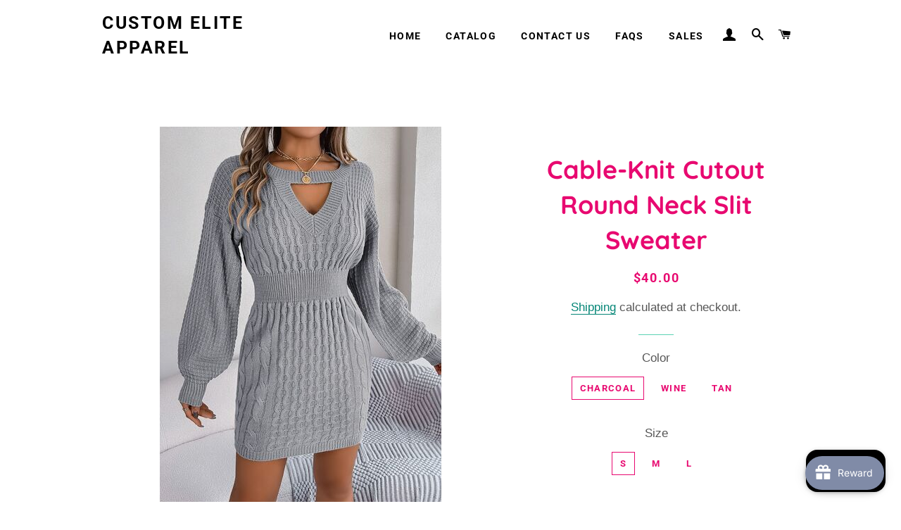

--- FILE ---
content_type: text/html; charset=utf-8
request_url: https://customeliteapparel.com/products/cable-knit-cutout-round-neck-slit-sweater
body_size: 81317
content:
<!doctype html>
<html class="no-js" lang="en">
<head>

<!-- seo-booster-json-ld-Breadcrumb -->
<script type="application/ld+json">
    {
        "@context": "http://schema.org",
        "@type": "BreadcrumbList",
        "itemListElement": [{
            "@type": "ListItem",
            "position": 1,
            "item": {
                "@type": "Website",
                "@id": "https://customeliteapparel.com",
                "name": "Custom Elite Apparel"
            }
        }]

 }
</script>


<!-- seo-booster-json-ld-store -->

<!-- seo-booster-website -->
<script type="application/ld+json">
{
   "@context": "http://schema.org",
   "@type": "WebSite",
   "url": "https://customeliteapparel.com/",
   "potentialAction": {
     "@type": "SearchAction",
     "target": "https://customeliteapparel.com/search?q={search_term_string}",
     "query-input": "required name=search_term_string"
   }
}
</script>
<!-- end-seo-booster-website -->

<!-- seo-booster-organization -->
<script type="application/ld+json">
{
	"@context": "http://schema.org",
	"@type": "Organization","name": "Custom Elite Apparel","url": "https://customeliteapparel.com","logo": "https://sb.secomapp.com/images/artwork/sb_logo_73393.png"

	,"sameAs" : [
	
		"www.customeliteapparel.com",
	
		"www.instagram.com/custom_elite_apparel",
	
		"www.facebook.com/ceacea"
	
	]}
</script>
<!-- end-seo-booster-organization -->


<!-- End - seo-booster-json-ld-store -->


  <!-- Added by AVADA Joy -->
  <script>
  window.AVADA_JOY = window.AVADA_JOY || {};
  window.AVADA_JOY.shopId = 'tuTI0YCHAwdnV1b6PV4D';
  window.AVADA_JOY.status = true;
  window.AVADA_JOY.account_enabled = true;
  window.AVADA_JOY.login_url = "\/account\/login";
  window.AVADA_JOY.register_url = "\/account\/register";
  window.AVADA_JOY.customer = {
    id: null,
    email: null,
    first_name: null,
    last_name: null,
    point: null
  };
</script>
  <!-- /Added by AVADA Joy -->


  <!-- Basic page needs ================================================== -->
  <meta charset="utf-8">
  <meta http-equiv="X-UA-Compatible" content="IE=edge,chrome=1">

  

  <!-- Title and description ================================================== -->
  <title>
  Cable-Knit Cutout Round Neck Slit Sweater &ndash; Custom Elite Apparel
  </title>

  
  <meta name="description" content="Features: Cable-knit Stretch: Moderate stretch Material composition: 100% acrylic Care instructions: Machine wash cold. Tumble dry low. Imported Product measurements: S: bust 37.4 in, shoulder 20.3 in, sleeve length 20.3 in, waist 24 in, length 33.2 inM: bust 39 in, shoulder 21.1 in, sleeve length 20.7 in, waist 26 in,">
  

  <!-- Helpers ================================================== -->
  <!-- /snippets/social-meta-tags.liquid -->




<meta property="og:site_name" content="Custom Elite Apparel">
<meta property="og:url" content="https://customeliteapparel.com/products/cable-knit-cutout-round-neck-slit-sweater">
<meta property="og:title" content="Cable-Knit Cutout Round Neck Slit Sweater">
<meta property="og:type" content="product">
<meta property="og:description" content="Features: Cable-knit Stretch: Moderate stretch Material composition: 100% acrylic Care instructions: Machine wash cold. Tumble dry low. Imported Product measurements: S: bust 37.4 in, shoulder 20.3 in, sleeve length 20.3 in, waist 24 in, length 33.2 inM: bust 39 in, shoulder 21.1 in, sleeve length 20.7 in, waist 26 in,">

  <meta property="og:price:amount" content="40.00">
  <meta property="og:price:currency" content="USD">

<meta property="og:image" content="http://customeliteapparel.com/cdn/shop/products/a5227d68a0ae40e1a1c3251ff9180c1b-Min_1200x1200.jpg?v=1746595672"><meta property="og:image" content="http://customeliteapparel.com/cdn/shop/products/9591634aeff94eaa8c3bf4199cde8e22-Min_1200x1200.jpg?v=1746595676"><meta property="og:image" content="http://customeliteapparel.com/cdn/shop/products/8235307a9cc742609cf8da0910511b2f-Min_1200x1200.jpg?v=1746595676">
<meta property="og:image:secure_url" content="https://customeliteapparel.com/cdn/shop/products/a5227d68a0ae40e1a1c3251ff9180c1b-Min_1200x1200.jpg?v=1746595672"><meta property="og:image:secure_url" content="https://customeliteapparel.com/cdn/shop/products/9591634aeff94eaa8c3bf4199cde8e22-Min_1200x1200.jpg?v=1746595676"><meta property="og:image:secure_url" content="https://customeliteapparel.com/cdn/shop/products/8235307a9cc742609cf8da0910511b2f-Min_1200x1200.jpg?v=1746595676">


<meta name="twitter:card" content="summary_large_image">
<meta name="twitter:title" content="Cable-Knit Cutout Round Neck Slit Sweater">
<meta name="twitter:description" content="Features: Cable-knit Stretch: Moderate stretch Material composition: 100% acrylic Care instructions: Machine wash cold. Tumble dry low. Imported Product measurements: S: bust 37.4 in, shoulder 20.3 in, sleeve length 20.3 in, waist 24 in, length 33.2 inM: bust 39 in, shoulder 21.1 in, sleeve length 20.7 in, waist 26 in,">

  <link rel="canonical" href="https://customeliteapparel.com/products/cable-knit-cutout-round-neck-slit-sweater">
  <meta name="viewport" content="width=device-width,initial-scale=1,shrink-to-fit=no">
  <meta name="theme-color" content="#7737BD">

  <!-- CSS ================================================== -->
  <link href="//customeliteapparel.com/cdn/shop/t/5/assets/timber.scss.css?v=55464627873082641601764098685" rel="stylesheet" type="text/css" media="all" />
  <link href="//customeliteapparel.com/cdn/shop/t/5/assets/theme.scss.css?v=104960357137739164001764098685" rel="stylesheet" type="text/css" media="all" />

  <!-- Sections ================================================== -->
  <script>
    window.theme = window.theme || {};
    theme.strings = {
      zoomClose: "Close (Esc)",
      zoomPrev: "Previous (Left arrow key)",
      zoomNext: "Next (Right arrow key)",
      moneyFormat: "${{amount}}",
      addressError: "Error looking up that address",
      addressNoResults: "No results for that address",
      addressQueryLimit: "You have exceeded the Google API usage limit. Consider upgrading to a \u003ca href=\"https:\/\/developers.google.com\/maps\/premium\/usage-limits\"\u003ePremium Plan\u003c\/a\u003e.",
      authError: "There was a problem authenticating your Google Maps account.",
      cartEmpty: "Your cart is currently empty.",
      cartCookie: "Enable cookies to use the shopping cart",
      cartSavings: "You're saving [savings]",
      productSlideLabel: "Slide [slide_number] of [slide_max]."
    };
    theme.settings = {
      cartType: "drawer",
      gridType: "collage"
    };
  </script>

  <script src="//customeliteapparel.com/cdn/shop/t/5/assets/jquery-2.2.3.min.js?v=58211863146907186831617152862" type="text/javascript"></script>

  <script src="//customeliteapparel.com/cdn/shop/t/5/assets/lazysizes.min.js?v=155223123402716617051617152862" async="async"></script>

  <script src="//customeliteapparel.com/cdn/shop/t/5/assets/theme.js?v=182976487423850990061617152874" defer="defer"></script>

  <!-- Header hook for plugins ================================================== -->
  <script>window.performance && window.performance.mark && window.performance.mark('shopify.content_for_header.start');</script><meta name="google-site-verification" content="Eljb3DbZq5vmpgwWBD9HmK8QoxTIL83Xl6OOmAgJCuU">
<meta name="google-site-verification" content="y6VHPywPcz5G08gYjBIRjbwBbo4QQZKbiZDO-EfyQx4">
<meta name="facebook-domain-verification" content="w5sqng0hbcnt5wcc1axkoy9wak11uo">
<meta id="shopify-digital-wallet" name="shopify-digital-wallet" content="/7888535607/digital_wallets/dialog">
<meta name="shopify-checkout-api-token" content="c235522e4228cffe08ad20afa21790a1">
<link rel="alternate" type="application/json+oembed" href="https://customeliteapparel.com/products/cable-knit-cutout-round-neck-slit-sweater.oembed">
<script async="async" src="/checkouts/internal/preloads.js?locale=en-US"></script>
<link rel="preconnect" href="https://shop.app" crossorigin="anonymous">
<script async="async" src="https://shop.app/checkouts/internal/preloads.js?locale=en-US&shop_id=7888535607" crossorigin="anonymous"></script>
<script id="apple-pay-shop-capabilities" type="application/json">{"shopId":7888535607,"countryCode":"US","currencyCode":"USD","merchantCapabilities":["supports3DS"],"merchantId":"gid:\/\/shopify\/Shop\/7888535607","merchantName":"Custom Elite Apparel","requiredBillingContactFields":["postalAddress","email","phone"],"requiredShippingContactFields":["postalAddress","email","phone"],"shippingType":"shipping","supportedNetworks":["visa","masterCard","amex","discover","elo","jcb"],"total":{"type":"pending","label":"Custom Elite Apparel","amount":"1.00"},"shopifyPaymentsEnabled":true,"supportsSubscriptions":true}</script>
<script id="shopify-features" type="application/json">{"accessToken":"c235522e4228cffe08ad20afa21790a1","betas":["rich-media-storefront-analytics"],"domain":"customeliteapparel.com","predictiveSearch":true,"shopId":7888535607,"locale":"en"}</script>
<script>var Shopify = Shopify || {};
Shopify.shop = "custom-elite-apparel.myshopify.com";
Shopify.locale = "en";
Shopify.currency = {"active":"USD","rate":"1.0"};
Shopify.country = "US";
Shopify.theme = {"name":"Brooklyn","id":120181031030,"schema_name":"Brooklyn","schema_version":"17.4.0","theme_store_id":730,"role":"main"};
Shopify.theme.handle = "null";
Shopify.theme.style = {"id":null,"handle":null};
Shopify.cdnHost = "customeliteapparel.com/cdn";
Shopify.routes = Shopify.routes || {};
Shopify.routes.root = "/";</script>
<script type="module">!function(o){(o.Shopify=o.Shopify||{}).modules=!0}(window);</script>
<script>!function(o){function n(){var o=[];function n(){o.push(Array.prototype.slice.apply(arguments))}return n.q=o,n}var t=o.Shopify=o.Shopify||{};t.loadFeatures=n(),t.autoloadFeatures=n()}(window);</script>
<script>
  window.ShopifyPay = window.ShopifyPay || {};
  window.ShopifyPay.apiHost = "shop.app\/pay";
  window.ShopifyPay.redirectState = null;
</script>
<script id="shop-js-analytics" type="application/json">{"pageType":"product"}</script>
<script defer="defer" async type="module" src="//customeliteapparel.com/cdn/shopifycloud/shop-js/modules/v2/client.init-shop-cart-sync_C5BV16lS.en.esm.js"></script>
<script defer="defer" async type="module" src="//customeliteapparel.com/cdn/shopifycloud/shop-js/modules/v2/chunk.common_CygWptCX.esm.js"></script>
<script type="module">
  await import("//customeliteapparel.com/cdn/shopifycloud/shop-js/modules/v2/client.init-shop-cart-sync_C5BV16lS.en.esm.js");
await import("//customeliteapparel.com/cdn/shopifycloud/shop-js/modules/v2/chunk.common_CygWptCX.esm.js");

  window.Shopify.SignInWithShop?.initShopCartSync?.({"fedCMEnabled":true,"windoidEnabled":true});

</script>
<script>
  window.Shopify = window.Shopify || {};
  if (!window.Shopify.featureAssets) window.Shopify.featureAssets = {};
  window.Shopify.featureAssets['shop-js'] = {"shop-cart-sync":["modules/v2/client.shop-cart-sync_ZFArdW7E.en.esm.js","modules/v2/chunk.common_CygWptCX.esm.js"],"init-fed-cm":["modules/v2/client.init-fed-cm_CmiC4vf6.en.esm.js","modules/v2/chunk.common_CygWptCX.esm.js"],"shop-button":["modules/v2/client.shop-button_tlx5R9nI.en.esm.js","modules/v2/chunk.common_CygWptCX.esm.js"],"shop-cash-offers":["modules/v2/client.shop-cash-offers_DOA2yAJr.en.esm.js","modules/v2/chunk.common_CygWptCX.esm.js","modules/v2/chunk.modal_D71HUcav.esm.js"],"init-windoid":["modules/v2/client.init-windoid_sURxWdc1.en.esm.js","modules/v2/chunk.common_CygWptCX.esm.js"],"shop-toast-manager":["modules/v2/client.shop-toast-manager_ClPi3nE9.en.esm.js","modules/v2/chunk.common_CygWptCX.esm.js"],"init-shop-email-lookup-coordinator":["modules/v2/client.init-shop-email-lookup-coordinator_B8hsDcYM.en.esm.js","modules/v2/chunk.common_CygWptCX.esm.js"],"init-shop-cart-sync":["modules/v2/client.init-shop-cart-sync_C5BV16lS.en.esm.js","modules/v2/chunk.common_CygWptCX.esm.js"],"avatar":["modules/v2/client.avatar_BTnouDA3.en.esm.js"],"pay-button":["modules/v2/client.pay-button_FdsNuTd3.en.esm.js","modules/v2/chunk.common_CygWptCX.esm.js"],"init-customer-accounts":["modules/v2/client.init-customer-accounts_DxDtT_ad.en.esm.js","modules/v2/client.shop-login-button_C5VAVYt1.en.esm.js","modules/v2/chunk.common_CygWptCX.esm.js","modules/v2/chunk.modal_D71HUcav.esm.js"],"init-shop-for-new-customer-accounts":["modules/v2/client.init-shop-for-new-customer-accounts_ChsxoAhi.en.esm.js","modules/v2/client.shop-login-button_C5VAVYt1.en.esm.js","modules/v2/chunk.common_CygWptCX.esm.js","modules/v2/chunk.modal_D71HUcav.esm.js"],"shop-login-button":["modules/v2/client.shop-login-button_C5VAVYt1.en.esm.js","modules/v2/chunk.common_CygWptCX.esm.js","modules/v2/chunk.modal_D71HUcav.esm.js"],"init-customer-accounts-sign-up":["modules/v2/client.init-customer-accounts-sign-up_CPSyQ0Tj.en.esm.js","modules/v2/client.shop-login-button_C5VAVYt1.en.esm.js","modules/v2/chunk.common_CygWptCX.esm.js","modules/v2/chunk.modal_D71HUcav.esm.js"],"shop-follow-button":["modules/v2/client.shop-follow-button_Cva4Ekp9.en.esm.js","modules/v2/chunk.common_CygWptCX.esm.js","modules/v2/chunk.modal_D71HUcav.esm.js"],"checkout-modal":["modules/v2/client.checkout-modal_BPM8l0SH.en.esm.js","modules/v2/chunk.common_CygWptCX.esm.js","modules/v2/chunk.modal_D71HUcav.esm.js"],"lead-capture":["modules/v2/client.lead-capture_Bi8yE_yS.en.esm.js","modules/v2/chunk.common_CygWptCX.esm.js","modules/v2/chunk.modal_D71HUcav.esm.js"],"shop-login":["modules/v2/client.shop-login_D6lNrXab.en.esm.js","modules/v2/chunk.common_CygWptCX.esm.js","modules/v2/chunk.modal_D71HUcav.esm.js"],"payment-terms":["modules/v2/client.payment-terms_CZxnsJam.en.esm.js","modules/v2/chunk.common_CygWptCX.esm.js","modules/v2/chunk.modal_D71HUcav.esm.js"]};
</script>
<script>(function() {
  var isLoaded = false;
  function asyncLoad() {
    if (isLoaded) return;
    isLoaded = true;
    var urls = ["https:\/\/cdn.appsmav.com\/sb\/assets\/js\/widget-sdk.js?shop=custom-elite-apparel.myshopify.com","\/\/www.powr.io\/powr.js?powr-token=custom-elite-apparel.myshopify.com\u0026external-type=shopify\u0026shop=custom-elite-apparel.myshopify.com","https:\/\/sdks.automizely.com\/conversions\/v1\/conversions.js?app_connection_id=3616692d0af14317bfa3c2265a1047cc\u0026mapped_org_id=3703e36d5ed7f7c290c35ef4a9f257bb_v1\u0026shop=custom-elite-apparel.myshopify.com","https:\/\/sdks.automizely.com\/messages\/v1\/messages.js?app_id=85935da0-79a9-4903-acb9-84eaf5185455\u0026shop=custom-elite-apparel.myshopify.com","https:\/\/amazonedropshipping.com\/js\/amazon-dropshipper.js?shop=custom-elite-apparel.myshopify.com","https:\/\/widgets.automizelyads.com\/partner.js?organization_id=676a4641cd43409b92713b123d980fd9\u0026app_key=custom-elite-apparel\u0026shop=custom-elite-apparel.myshopify.com","\/\/cdn.shopify.com\/proxy\/515a902927f33ca716ea552807c2798943609c44ecad37d2bddc633adb79f288\/app.appointo.me\/scripttag\/script_tag?shop=custom-elite-apparel.myshopify.com\u0026sp-cache-control=cHVibGljLCBtYXgtYWdlPTkwMA","\/\/shopify.privy.com\/widget.js?shop=custom-elite-apparel.myshopify.com","https:\/\/popcustoms.com\/template-designer.js?shop=custom-elite-apparel.myshopify.com","https:\/\/joy.avada.io\/scripttag\/avada-joy-tracking.min.js?shop=custom-elite-apparel.myshopify.com","https:\/\/cdn.shopify.com\/s\/files\/1\/0184\/4255\/1360\/files\/pinit.v2.min.js?v=1652785015\u0026shop=custom-elite-apparel.myshopify.com","https:\/\/cdn.shopify.com\/s\/files\/1\/0184\/4255\/1360\/files\/haloroar-legal.min.js?v=1649374317\u0026shop=custom-elite-apparel.myshopify.com","https:\/\/storage.googleapis.com\/timesact-resources\/scripts\/timesact.js?shop=custom-elite-apparel.myshopify.com","https:\/\/dashboard.jetprintapp.com\/shopapi\/common\/shopify\/js\/customize-button.js?v=1\u0026shop=custom-elite-apparel.myshopify.com","https:\/\/ecommerce-editor-connector.live.gelato.tech\/ecommerce-editor\/v1\/shopify.esm.js?c=a450d4f2-4d5d-4f8c-9bf5-a6d2ca319e50\u0026s=3ddbdc1c-a94a-4c80-8d92-5168b2f111ee\u0026shop=custom-elite-apparel.myshopify.com","\/\/cdn.shopify.com\/proxy\/25a1c9be618e006450f3c88c68193b32a7534f7f0015338042274ec8a343c473\/static.cdn.printful.com\/static\/js\/external\/shopify-product-customizer.js?v=0.28\u0026shop=custom-elite-apparel.myshopify.com\u0026sp-cache-control=cHVibGljLCBtYXgtYWdlPTkwMA","https:\/\/cdn.nfcube.com\/instafeed-4cb05d4d7f1aebcb2d05f58b9c0c6ac3.js?shop=custom-elite-apparel.myshopify.com","https:\/\/d1639lhkj5l89m.cloudfront.net\/js\/storefront\/uppromote.js?shop=custom-elite-apparel.myshopify.com","https:\/\/widgets.automizely.com\/reviews\/v1\/sdk.js?connection_id=e2502e5e124845a386dd2173e834c943\u0026mapped_org_id=3703e36d5ed7f7c290c35ef4a9f257bb_v1\u0026oid=676a4641cd43409b92713b123d980fd9\u0026shop=custom-elite-apparel.myshopify.com","https:\/\/app.teelaunch.com\/sizing-charts-script.js?shop=custom-elite-apparel.myshopify.com","https:\/\/cdn.hextom.com\/js\/ultimatesalesboost.js?shop=custom-elite-apparel.myshopify.com","https:\/\/cdn5.hextom.com\/js\/vimotia.js?shop=custom-elite-apparel.myshopify.com","https:\/\/my.fpcdn.me\/embed\/shopify\/custom-elite-apparel.myshopify.com\/embed.js?v=490693\u0026shop=custom-elite-apparel.myshopify.com"];
    for (var i = 0; i < urls.length; i++) {
      var s = document.createElement('script');
      s.type = 'text/javascript';
      s.async = true;
      s.src = urls[i];
      var x = document.getElementsByTagName('script')[0];
      x.parentNode.insertBefore(s, x);
    }
  };
  if(window.attachEvent) {
    window.attachEvent('onload', asyncLoad);
  } else {
    window.addEventListener('load', asyncLoad, false);
  }
})();</script>
<script id="__st">var __st={"a":7888535607,"offset":-18000,"reqid":"95136d7b-61c8-4f5f-96c2-42f153884d9f-1768828344","pageurl":"customeliteapparel.com\/products\/cable-knit-cutout-round-neck-slit-sweater","u":"fc83273a6716","p":"product","rtyp":"product","rid":6949171298422};</script>
<script>window.ShopifyPaypalV4VisibilityTracking = true;</script>
<script id="captcha-bootstrap">!function(){'use strict';const t='contact',e='account',n='new_comment',o=[[t,t],['blogs',n],['comments',n],[t,'customer']],c=[[e,'customer_login'],[e,'guest_login'],[e,'recover_customer_password'],[e,'create_customer']],r=t=>t.map((([t,e])=>`form[action*='/${t}']:not([data-nocaptcha='true']) input[name='form_type'][value='${e}']`)).join(','),a=t=>()=>t?[...document.querySelectorAll(t)].map((t=>t.form)):[];function s(){const t=[...o],e=r(t);return a(e)}const i='password',u='form_key',d=['recaptcha-v3-token','g-recaptcha-response','h-captcha-response',i],f=()=>{try{return window.sessionStorage}catch{return}},m='__shopify_v',_=t=>t.elements[u];function p(t,e,n=!1){try{const o=window.sessionStorage,c=JSON.parse(o.getItem(e)),{data:r}=function(t){const{data:e,action:n}=t;return t[m]||n?{data:e,action:n}:{data:t,action:n}}(c);for(const[e,n]of Object.entries(r))t.elements[e]&&(t.elements[e].value=n);n&&o.removeItem(e)}catch(o){console.error('form repopulation failed',{error:o})}}const l='form_type',E='cptcha';function T(t){t.dataset[E]=!0}const w=window,h=w.document,L='Shopify',v='ce_forms',y='captcha';let A=!1;((t,e)=>{const n=(g='f06e6c50-85a8-45c8-87d0-21a2b65856fe',I='https://cdn.shopify.com/shopifycloud/storefront-forms-hcaptcha/ce_storefront_forms_captcha_hcaptcha.v1.5.2.iife.js',D={infoText:'Protected by hCaptcha',privacyText:'Privacy',termsText:'Terms'},(t,e,n)=>{const o=w[L][v],c=o.bindForm;if(c)return c(t,g,e,D).then(n);var r;o.q.push([[t,g,e,D],n]),r=I,A||(h.body.append(Object.assign(h.createElement('script'),{id:'captcha-provider',async:!0,src:r})),A=!0)});var g,I,D;w[L]=w[L]||{},w[L][v]=w[L][v]||{},w[L][v].q=[],w[L][y]=w[L][y]||{},w[L][y].protect=function(t,e){n(t,void 0,e),T(t)},Object.freeze(w[L][y]),function(t,e,n,w,h,L){const[v,y,A,g]=function(t,e,n){const i=e?o:[],u=t?c:[],d=[...i,...u],f=r(d),m=r(i),_=r(d.filter((([t,e])=>n.includes(e))));return[a(f),a(m),a(_),s()]}(w,h,L),I=t=>{const e=t.target;return e instanceof HTMLFormElement?e:e&&e.form},D=t=>v().includes(t);t.addEventListener('submit',(t=>{const e=I(t);if(!e)return;const n=D(e)&&!e.dataset.hcaptchaBound&&!e.dataset.recaptchaBound,o=_(e),c=g().includes(e)&&(!o||!o.value);(n||c)&&t.preventDefault(),c&&!n&&(function(t){try{if(!f())return;!function(t){const e=f();if(!e)return;const n=_(t);if(!n)return;const o=n.value;o&&e.removeItem(o)}(t);const e=Array.from(Array(32),(()=>Math.random().toString(36)[2])).join('');!function(t,e){_(t)||t.append(Object.assign(document.createElement('input'),{type:'hidden',name:u})),t.elements[u].value=e}(t,e),function(t,e){const n=f();if(!n)return;const o=[...t.querySelectorAll(`input[type='${i}']`)].map((({name:t})=>t)),c=[...d,...o],r={};for(const[a,s]of new FormData(t).entries())c.includes(a)||(r[a]=s);n.setItem(e,JSON.stringify({[m]:1,action:t.action,data:r}))}(t,e)}catch(e){console.error('failed to persist form',e)}}(e),e.submit())}));const S=(t,e)=>{t&&!t.dataset[E]&&(n(t,e.some((e=>e===t))),T(t))};for(const o of['focusin','change'])t.addEventListener(o,(t=>{const e=I(t);D(e)&&S(e,y())}));const B=e.get('form_key'),M=e.get(l),P=B&&M;t.addEventListener('DOMContentLoaded',(()=>{const t=y();if(P)for(const e of t)e.elements[l].value===M&&p(e,B);[...new Set([...A(),...v().filter((t=>'true'===t.dataset.shopifyCaptcha))])].forEach((e=>S(e,t)))}))}(h,new URLSearchParams(w.location.search),n,t,e,['guest_login'])})(!0,!0)}();</script>
<script integrity="sha256-4kQ18oKyAcykRKYeNunJcIwy7WH5gtpwJnB7kiuLZ1E=" data-source-attribution="shopify.loadfeatures" defer="defer" src="//customeliteapparel.com/cdn/shopifycloud/storefront/assets/storefront/load_feature-a0a9edcb.js" crossorigin="anonymous"></script>
<script crossorigin="anonymous" defer="defer" src="//customeliteapparel.com/cdn/shopifycloud/storefront/assets/shopify_pay/storefront-65b4c6d7.js?v=20250812"></script>
<script data-source-attribution="shopify.dynamic_checkout.dynamic.init">var Shopify=Shopify||{};Shopify.PaymentButton=Shopify.PaymentButton||{isStorefrontPortableWallets:!0,init:function(){window.Shopify.PaymentButton.init=function(){};var t=document.createElement("script");t.src="https://customeliteapparel.com/cdn/shopifycloud/portable-wallets/latest/portable-wallets.en.js",t.type="module",document.head.appendChild(t)}};
</script>
<script data-source-attribution="shopify.dynamic_checkout.buyer_consent">
  function portableWalletsHideBuyerConsent(e){var t=document.getElementById("shopify-buyer-consent"),n=document.getElementById("shopify-subscription-policy-button");t&&n&&(t.classList.add("hidden"),t.setAttribute("aria-hidden","true"),n.removeEventListener("click",e))}function portableWalletsShowBuyerConsent(e){var t=document.getElementById("shopify-buyer-consent"),n=document.getElementById("shopify-subscription-policy-button");t&&n&&(t.classList.remove("hidden"),t.removeAttribute("aria-hidden"),n.addEventListener("click",e))}window.Shopify?.PaymentButton&&(window.Shopify.PaymentButton.hideBuyerConsent=portableWalletsHideBuyerConsent,window.Shopify.PaymentButton.showBuyerConsent=portableWalletsShowBuyerConsent);
</script>
<script>
  function portableWalletsCleanup(e){e&&e.src&&console.error("Failed to load portable wallets script "+e.src);var t=document.querySelectorAll("shopify-accelerated-checkout .shopify-payment-button__skeleton, shopify-accelerated-checkout-cart .wallet-cart-button__skeleton"),e=document.getElementById("shopify-buyer-consent");for(let e=0;e<t.length;e++)t[e].remove();e&&e.remove()}function portableWalletsNotLoadedAsModule(e){e instanceof ErrorEvent&&"string"==typeof e.message&&e.message.includes("import.meta")&&"string"==typeof e.filename&&e.filename.includes("portable-wallets")&&(window.removeEventListener("error",portableWalletsNotLoadedAsModule),window.Shopify.PaymentButton.failedToLoad=e,"loading"===document.readyState?document.addEventListener("DOMContentLoaded",window.Shopify.PaymentButton.init):window.Shopify.PaymentButton.init())}window.addEventListener("error",portableWalletsNotLoadedAsModule);
</script>

<script type="module" src="https://customeliteapparel.com/cdn/shopifycloud/portable-wallets/latest/portable-wallets.en.js" onError="portableWalletsCleanup(this)" crossorigin="anonymous"></script>
<script nomodule>
  document.addEventListener("DOMContentLoaded", portableWalletsCleanup);
</script>

<link id="shopify-accelerated-checkout-styles" rel="stylesheet" media="screen" href="https://customeliteapparel.com/cdn/shopifycloud/portable-wallets/latest/accelerated-checkout-backwards-compat.css" crossorigin="anonymous">
<style id="shopify-accelerated-checkout-cart">
        #shopify-buyer-consent {
  margin-top: 1em;
  display: inline-block;
  width: 100%;
}

#shopify-buyer-consent.hidden {
  display: none;
}

#shopify-subscription-policy-button {
  background: none;
  border: none;
  padding: 0;
  text-decoration: underline;
  font-size: inherit;
  cursor: pointer;
}

#shopify-subscription-policy-button::before {
  box-shadow: none;
}

      </style>

<script>window.performance && window.performance.mark && window.performance.mark('shopify.content_for_header.end');</script>

  <script src="//customeliteapparel.com/cdn/shop/t/5/assets/modernizr.min.js?v=21391054748206432451617152862" type="text/javascript"></script>

  
  




<script type='text/javascript'>
                      (function(e,t){var n=e.amplitude||{_q:[],_iq:{}};var r=t.createElement('script')
                      ;r.type='text/javascript'
                      ;r.integrity='sha384-RsEu4WZflrqYcEacpfoGSib3qaSvdYwT4D+DrWqeBuDarSzjwUQR1jO8gDiXZd0E'
                      ;r.crossOrigin='anonymous';r.async=true
                      ;r.src='https://cdn.amplitude.com/libs/amplitude-6.2.0-min.gz.js'
                      ;r.onload=function(){if(!e.amplitude.runQueuedFunctions){
                      console.log('[Amplitude] Error: could not load SDK')}}
                      ;var i=t.getElementsByTagName('script')[0];i.parentNode.insertBefore(r,i)
                      ;function s(e,t){e.prototype[t]=function(){
                      this._q.push([t].concat(Array.prototype.slice.call(arguments,0)));return this}}
                      var o=function(){this._q=[];return this}
                      ;var a=['add','append','clearAll','prepend','set','setOnce','unset']
                      ;for(var u=0;u<a.length;u++){s(o,a[u])}n.Identify=o;var c=function(){this._q=[]
                      ;return this}
                      ;var l=['setProductId','setQuantity','setPrice','setRevenueType','setEventProperties']
                      ;for(var p=0;p<l.length;p++){s(c,l[p])}n.Revenue=c
                      ;var d=['init','logEvent','logRevenue','setUserId','setUserProperties','setOptOut','setVersionName','setDomain','setDeviceId', 'enableTracking', 'setGlobalUserProperties','identify','clearUserProperties','setGroup','logRevenueV2','regenerateDeviceId','groupIdentify','onInit','logEventWithTimestamp','logEventWithGroups','setSessionId','resetSessionId']
                      ;function v(e){function t(t){e[t]=function(){
                      e._q.push([t].concat(Array.prototype.slice.call(arguments,0)))}}
                      for(var n=0;n<d.length;n++){t(d[n])}}v(n);n.getInstance=function(e){
                      e=(!e||e.length===0?'$default_instance':e).toLowerCase()
                      ;if(!n._iq.hasOwnProperty(e)){n._iq[e]={_q:[]};v(n._iq[e])}return n._iq[e]}
                      ;e.amplitude=n})(window,document);

                      amplitude.getInstance().init('8d23f397a4993a4e0ff1b5b62fac86e3');
    
                    </script>
                    
  
<!-- Start of Judge.me Core -->
<link rel="dns-prefetch" href="https://cdn.judge.me/">
<script data-cfasync='false' class='jdgm-settings-script'>window.jdgmSettings={"pagination":5,"disable_web_reviews":false,"badge_no_review_text":"No reviews","badge_n_reviews_text":"{{ n }} review/reviews","hide_badge_preview_if_no_reviews":true,"badge_hide_text":false,"enforce_center_preview_badge":false,"widget_title":"Customer Reviews","widget_open_form_text":"Write a review","widget_close_form_text":"Cancel review","widget_refresh_page_text":"Refresh page","widget_summary_text":"Based on {{ number_of_reviews }} review/reviews","widget_no_review_text":"Be the first to write a review","widget_name_field_text":"Display name","widget_verified_name_field_text":"Verified Name (public)","widget_name_placeholder_text":"Display name","widget_required_field_error_text":"This field is required.","widget_email_field_text":"Email address","widget_verified_email_field_text":"Verified Email (private, can not be edited)","widget_email_placeholder_text":"Your email address","widget_email_field_error_text":"Please enter a valid email address.","widget_rating_field_text":"Rating","widget_review_title_field_text":"Review Title","widget_review_title_placeholder_text":"Give your review a title","widget_review_body_field_text":"Review content","widget_review_body_placeholder_text":"Start writing here...","widget_pictures_field_text":"Picture/Video (optional)","widget_submit_review_text":"Submit Review","widget_submit_verified_review_text":"Submit Verified Review","widget_submit_success_msg_with_auto_publish":"Thank you! Please refresh the page in a few moments to see your review. You can remove or edit your review by logging into \u003ca href='https://judge.me/login' target='_blank' rel='nofollow noopener'\u003eJudge.me\u003c/a\u003e","widget_submit_success_msg_no_auto_publish":"Thank you! Your review will be published as soon as it is approved by the shop admin. You can remove or edit your review by logging into \u003ca href='https://judge.me/login' target='_blank' rel='nofollow noopener'\u003eJudge.me\u003c/a\u003e","widget_show_default_reviews_out_of_total_text":"Showing {{ n_reviews_shown }} out of {{ n_reviews }} reviews.","widget_show_all_link_text":"Show all","widget_show_less_link_text":"Show less","widget_author_said_text":"{{ reviewer_name }} said:","widget_days_text":"{{ n }} days ago","widget_weeks_text":"{{ n }} week/weeks ago","widget_months_text":"{{ n }} month/months ago","widget_years_text":"{{ n }} year/years ago","widget_yesterday_text":"Yesterday","widget_today_text":"Today","widget_replied_text":"\u003e\u003e {{ shop_name }} replied:","widget_read_more_text":"Read more","widget_reviewer_name_as_initial":"","widget_rating_filter_color":"#fbcd0a","widget_rating_filter_see_all_text":"See all reviews","widget_sorting_most_recent_text":"Most Recent","widget_sorting_highest_rating_text":"Highest Rating","widget_sorting_lowest_rating_text":"Lowest Rating","widget_sorting_with_pictures_text":"Only Pictures","widget_sorting_most_helpful_text":"Most Helpful","widget_open_question_form_text":"Ask a question","widget_reviews_subtab_text":"Reviews","widget_questions_subtab_text":"Questions","widget_question_label_text":"Question","widget_answer_label_text":"Answer","widget_question_placeholder_text":"Write your question here","widget_submit_question_text":"Submit Question","widget_question_submit_success_text":"Thank you for your question! We will notify you once it gets answered.","verified_badge_text":"Verified","verified_badge_bg_color":"","verified_badge_text_color":"","verified_badge_placement":"left-of-reviewer-name","widget_review_max_height":"","widget_hide_border":false,"widget_social_share":false,"widget_thumb":false,"widget_review_location_show":false,"widget_location_format":"","all_reviews_include_out_of_store_products":true,"all_reviews_out_of_store_text":"(out of store)","all_reviews_pagination":100,"all_reviews_product_name_prefix_text":"about","enable_review_pictures":true,"enable_question_anwser":false,"widget_theme":"default","review_date_format":"mm/dd/yyyy","default_sort_method":"most-recent","widget_product_reviews_subtab_text":"Product Reviews","widget_shop_reviews_subtab_text":"Shop Reviews","widget_other_products_reviews_text":"Reviews for other products","widget_store_reviews_subtab_text":"Store reviews","widget_no_store_reviews_text":"This store hasn't received any reviews yet","widget_web_restriction_product_reviews_text":"This product hasn't received any reviews yet","widget_no_items_text":"No items found","widget_show_more_text":"Show more","widget_write_a_store_review_text":"Write a Store Review","widget_other_languages_heading":"Reviews in Other Languages","widget_translate_review_text":"Translate review to {{ language }}","widget_translating_review_text":"Translating...","widget_show_original_translation_text":"Show original ({{ language }})","widget_translate_review_failed_text":"Review couldn't be translated.","widget_translate_review_retry_text":"Retry","widget_translate_review_try_again_later_text":"Try again later","show_product_url_for_grouped_product":false,"widget_sorting_pictures_first_text":"Pictures First","show_pictures_on_all_rev_page_mobile":false,"show_pictures_on_all_rev_page_desktop":false,"floating_tab_hide_mobile_install_preference":false,"floating_tab_button_name":"★ Reviews","floating_tab_title":"Let customers speak for us","floating_tab_button_color":"","floating_tab_button_background_color":"","floating_tab_url":"","floating_tab_url_enabled":false,"floating_tab_tab_style":"text","all_reviews_text_badge_text":"Customers rate us {{ shop.metafields.judgeme.all_reviews_rating | round: 1 }}/5 based on {{ shop.metafields.judgeme.all_reviews_count }} reviews.","all_reviews_text_badge_text_branded_style":"{{ shop.metafields.judgeme.all_reviews_rating | round: 1 }} out of 5 stars based on {{ shop.metafields.judgeme.all_reviews_count }} reviews","is_all_reviews_text_badge_a_link":false,"show_stars_for_all_reviews_text_badge":false,"all_reviews_text_badge_url":"","all_reviews_text_style":"text","all_reviews_text_color_style":"judgeme_brand_color","all_reviews_text_color":"#108474","all_reviews_text_show_jm_brand":true,"featured_carousel_show_header":true,"featured_carousel_title":"Let customers speak for us","testimonials_carousel_title":"Customers are saying","videos_carousel_title":"Real customer stories","cards_carousel_title":"Customers are saying","featured_carousel_count_text":"from {{ n }} reviews","featured_carousel_add_link_to_all_reviews_page":false,"featured_carousel_url":"","featured_carousel_show_images":true,"featured_carousel_autoslide_interval":5,"featured_carousel_arrows_on_the_sides":false,"featured_carousel_height":250,"featured_carousel_width":80,"featured_carousel_image_size":0,"featured_carousel_image_height":250,"featured_carousel_arrow_color":"#eeeeee","verified_count_badge_style":"vintage","verified_count_badge_orientation":"horizontal","verified_count_badge_color_style":"judgeme_brand_color","verified_count_badge_color":"#108474","is_verified_count_badge_a_link":false,"verified_count_badge_url":"","verified_count_badge_show_jm_brand":true,"widget_rating_preset_default":5,"widget_first_sub_tab":"product-reviews","widget_show_histogram":true,"widget_histogram_use_custom_color":false,"widget_pagination_use_custom_color":false,"widget_star_use_custom_color":false,"widget_verified_badge_use_custom_color":false,"widget_write_review_use_custom_color":false,"picture_reminder_submit_button":"Upload Pictures","enable_review_videos":false,"mute_video_by_default":false,"widget_sorting_videos_first_text":"Videos First","widget_review_pending_text":"Pending","featured_carousel_items_for_large_screen":3,"social_share_options_order":"Facebook,Twitter","remove_microdata_snippet":false,"disable_json_ld":false,"enable_json_ld_products":false,"preview_badge_show_question_text":false,"preview_badge_no_question_text":"No questions","preview_badge_n_question_text":"{{ number_of_questions }} question/questions","qa_badge_show_icon":false,"qa_badge_position":"same-row","remove_judgeme_branding":false,"widget_add_search_bar":false,"widget_search_bar_placeholder":"Search","widget_sorting_verified_only_text":"Verified only","featured_carousel_theme":"default","featured_carousel_show_rating":true,"featured_carousel_show_title":true,"featured_carousel_show_body":true,"featured_carousel_show_date":false,"featured_carousel_show_reviewer":true,"featured_carousel_show_product":false,"featured_carousel_header_background_color":"#108474","featured_carousel_header_text_color":"#ffffff","featured_carousel_name_product_separator":"reviewed","featured_carousel_full_star_background":"#108474","featured_carousel_empty_star_background":"#dadada","featured_carousel_vertical_theme_background":"#f9fafb","featured_carousel_verified_badge_enable":false,"featured_carousel_verified_badge_color":"#108474","featured_carousel_border_style":"round","featured_carousel_review_line_length_limit":3,"featured_carousel_more_reviews_button_text":"Read more reviews","featured_carousel_view_product_button_text":"View product","all_reviews_page_load_reviews_on":"scroll","all_reviews_page_load_more_text":"Load More Reviews","disable_fb_tab_reviews":false,"enable_ajax_cdn_cache":false,"widget_public_name_text":"displayed publicly like","default_reviewer_name":"John Smith","default_reviewer_name_has_non_latin":true,"widget_reviewer_anonymous":"Anonymous","medals_widget_title":"Judge.me Review Medals","medals_widget_background_color":"#f9fafb","medals_widget_position":"footer_all_pages","medals_widget_border_color":"#f9fafb","medals_widget_verified_text_position":"left","medals_widget_use_monochromatic_version":false,"medals_widget_elements_color":"#108474","show_reviewer_avatar":true,"widget_invalid_yt_video_url_error_text":"Not a YouTube video URL","widget_max_length_field_error_text":"Please enter no more than {0} characters.","widget_show_country_flag":false,"widget_show_collected_via_shop_app":true,"widget_verified_by_shop_badge_style":"light","widget_verified_by_shop_text":"Verified by Shop","widget_show_photo_gallery":false,"widget_load_with_code_splitting":true,"widget_ugc_install_preference":false,"widget_ugc_title":"Made by us, Shared by you","widget_ugc_subtitle":"Tag us to see your picture featured in our page","widget_ugc_arrows_color":"#ffffff","widget_ugc_primary_button_text":"Buy Now","widget_ugc_primary_button_background_color":"#108474","widget_ugc_primary_button_text_color":"#ffffff","widget_ugc_primary_button_border_width":"0","widget_ugc_primary_button_border_style":"none","widget_ugc_primary_button_border_color":"#108474","widget_ugc_primary_button_border_radius":"25","widget_ugc_secondary_button_text":"Load More","widget_ugc_secondary_button_background_color":"#ffffff","widget_ugc_secondary_button_text_color":"#108474","widget_ugc_secondary_button_border_width":"2","widget_ugc_secondary_button_border_style":"solid","widget_ugc_secondary_button_border_color":"#108474","widget_ugc_secondary_button_border_radius":"25","widget_ugc_reviews_button_text":"View Reviews","widget_ugc_reviews_button_background_color":"#ffffff","widget_ugc_reviews_button_text_color":"#108474","widget_ugc_reviews_button_border_width":"2","widget_ugc_reviews_button_border_style":"solid","widget_ugc_reviews_button_border_color":"#108474","widget_ugc_reviews_button_border_radius":"25","widget_ugc_reviews_button_link_to":"judgeme-reviews-page","widget_ugc_show_post_date":true,"widget_ugc_max_width":"800","widget_rating_metafield_value_type":true,"widget_primary_color":"#108474","widget_enable_secondary_color":false,"widget_secondary_color":"#edf5f5","widget_summary_average_rating_text":"{{ average_rating }} out of 5","widget_media_grid_title":"Customer photos \u0026 videos","widget_media_grid_see_more_text":"See more","widget_round_style":false,"widget_show_product_medals":true,"widget_verified_by_judgeme_text":"Verified by Judge.me","widget_show_store_medals":true,"widget_verified_by_judgeme_text_in_store_medals":"Verified by Judge.me","widget_media_field_exceed_quantity_message":"Sorry, we can only accept {{ max_media }} for one review.","widget_media_field_exceed_limit_message":"{{ file_name }} is too large, please select a {{ media_type }} less than {{ size_limit }}MB.","widget_review_submitted_text":"Review Submitted!","widget_question_submitted_text":"Question Submitted!","widget_close_form_text_question":"Cancel","widget_write_your_answer_here_text":"Write your answer here","widget_enabled_branded_link":true,"widget_show_collected_by_judgeme":true,"widget_reviewer_name_color":"","widget_write_review_text_color":"","widget_write_review_bg_color":"","widget_collected_by_judgeme_text":"collected by Judge.me","widget_pagination_type":"standard","widget_load_more_text":"Load More","widget_load_more_color":"#108474","widget_full_review_text":"Full Review","widget_read_more_reviews_text":"Read More Reviews","widget_read_questions_text":"Read Questions","widget_questions_and_answers_text":"Questions \u0026 Answers","widget_verified_by_text":"Verified by","widget_verified_text":"Verified","widget_number_of_reviews_text":"{{ number_of_reviews }} reviews","widget_back_button_text":"Back","widget_next_button_text":"Next","widget_custom_forms_filter_button":"Filters","custom_forms_style":"vertical","widget_show_review_information":false,"how_reviews_are_collected":"How reviews are collected?","widget_show_review_keywords":false,"widget_gdpr_statement":"How we use your data: We'll only contact you about the review you left, and only if necessary. By submitting your review, you agree to Judge.me's \u003ca href='https://judge.me/terms' target='_blank' rel='nofollow noopener'\u003eterms\u003c/a\u003e, \u003ca href='https://judge.me/privacy' target='_blank' rel='nofollow noopener'\u003eprivacy\u003c/a\u003e and \u003ca href='https://judge.me/content-policy' target='_blank' rel='nofollow noopener'\u003econtent\u003c/a\u003e policies.","widget_multilingual_sorting_enabled":false,"widget_translate_review_content_enabled":false,"widget_translate_review_content_method":"manual","popup_widget_review_selection":"automatically_with_pictures","popup_widget_round_border_style":true,"popup_widget_show_title":true,"popup_widget_show_body":true,"popup_widget_show_reviewer":false,"popup_widget_show_product":true,"popup_widget_show_pictures":true,"popup_widget_use_review_picture":true,"popup_widget_show_on_home_page":true,"popup_widget_show_on_product_page":true,"popup_widget_show_on_collection_page":true,"popup_widget_show_on_cart_page":true,"popup_widget_position":"bottom_left","popup_widget_first_review_delay":5,"popup_widget_duration":5,"popup_widget_interval":5,"popup_widget_review_count":5,"popup_widget_hide_on_mobile":true,"review_snippet_widget_round_border_style":true,"review_snippet_widget_card_color":"#FFFFFF","review_snippet_widget_slider_arrows_background_color":"#FFFFFF","review_snippet_widget_slider_arrows_color":"#000000","review_snippet_widget_star_color":"#108474","show_product_variant":false,"all_reviews_product_variant_label_text":"Variant: ","widget_show_verified_branding":false,"widget_ai_summary_title":"Customers say","widget_ai_summary_disclaimer":"AI-powered review summary based on recent customer reviews","widget_show_ai_summary":false,"widget_show_ai_summary_bg":false,"widget_show_review_title_input":true,"redirect_reviewers_invited_via_email":"review_widget","request_store_review_after_product_review":false,"request_review_other_products_in_order":false,"review_form_color_scheme":"default","review_form_corner_style":"square","review_form_star_color":{},"review_form_text_color":"#333333","review_form_background_color":"#ffffff","review_form_field_background_color":"#fafafa","review_form_button_color":{},"review_form_button_text_color":"#ffffff","review_form_modal_overlay_color":"#000000","review_content_screen_title_text":"How would you rate this product?","review_content_introduction_text":"We would love it if you would share a bit about your experience.","store_review_form_title_text":"How would you rate this store?","store_review_form_introduction_text":"We would love it if you would share a bit about your experience.","show_review_guidance_text":true,"one_star_review_guidance_text":"Poor","five_star_review_guidance_text":"Great","customer_information_screen_title_text":"About you","customer_information_introduction_text":"Please tell us more about you.","custom_questions_screen_title_text":"Your experience in more detail","custom_questions_introduction_text":"Here are a few questions to help us understand more about your experience.","review_submitted_screen_title_text":"Thanks for your review!","review_submitted_screen_thank_you_text":"We are processing it and it will appear on the store soon.","review_submitted_screen_email_verification_text":"Please confirm your email by clicking the link we just sent you. This helps us keep reviews authentic.","review_submitted_request_store_review_text":"Would you like to share your experience of shopping with us?","review_submitted_review_other_products_text":"Would you like to review these products?","store_review_screen_title_text":"Would you like to share your experience of shopping with us?","store_review_introduction_text":"We value your feedback and use it to improve. Please share any thoughts or suggestions you have.","reviewer_media_screen_title_picture_text":"Share a picture","reviewer_media_introduction_picture_text":"Upload a photo to support your review.","reviewer_media_screen_title_video_text":"Share a video","reviewer_media_introduction_video_text":"Upload a video to support your review.","reviewer_media_screen_title_picture_or_video_text":"Share a picture or video","reviewer_media_introduction_picture_or_video_text":"Upload a photo or video to support your review.","reviewer_media_youtube_url_text":"Paste your Youtube URL here","advanced_settings_next_step_button_text":"Next","advanced_settings_close_review_button_text":"Close","modal_write_review_flow":false,"write_review_flow_required_text":"Required","write_review_flow_privacy_message_text":"We respect your privacy.","write_review_flow_anonymous_text":"Post review as anonymous","write_review_flow_visibility_text":"This won't be visible to other customers.","write_review_flow_multiple_selection_help_text":"Select as many as you like","write_review_flow_single_selection_help_text":"Select one option","write_review_flow_required_field_error_text":"This field is required","write_review_flow_invalid_email_error_text":"Please enter a valid email address","write_review_flow_max_length_error_text":"Max. {{ max_length }} characters.","write_review_flow_media_upload_text":"\u003cb\u003eClick to upload\u003c/b\u003e or drag and drop","write_review_flow_gdpr_statement":"We'll only contact you about your review if necessary. By submitting your review, you agree to our \u003ca href='https://judge.me/terms' target='_blank' rel='nofollow noopener'\u003eterms and conditions\u003c/a\u003e and \u003ca href='https://judge.me/privacy' target='_blank' rel='nofollow noopener'\u003eprivacy policy\u003c/a\u003e.","rating_only_reviews_enabled":false,"show_negative_reviews_help_screen":false,"new_review_flow_help_screen_rating_threshold":3,"negative_review_resolution_screen_title_text":"Tell us more","negative_review_resolution_text":"Your experience matters to us. If there were issues with your purchase, we're here to help. Feel free to reach out to us, we'd love the opportunity to make things right.","negative_review_resolution_button_text":"Contact us","negative_review_resolution_proceed_with_review_text":"Leave a review","negative_review_resolution_subject":"Issue with purchase from {{ shop_name }}.{{ order_name }}","preview_badge_collection_page_install_status":false,"widget_review_custom_css":"","preview_badge_custom_css":"","preview_badge_stars_count":"5-stars","featured_carousel_custom_css":"","floating_tab_custom_css":"","all_reviews_widget_custom_css":"","medals_widget_custom_css":"","verified_badge_custom_css":"","all_reviews_text_custom_css":"","transparency_badges_collected_via_store_invite":false,"transparency_badges_from_another_provider":false,"transparency_badges_collected_from_store_visitor":false,"transparency_badges_collected_by_verified_review_provider":false,"transparency_badges_earned_reward":false,"transparency_badges_collected_via_store_invite_text":"Review collected via store invitation","transparency_badges_from_another_provider_text":"Review collected from another provider","transparency_badges_collected_from_store_visitor_text":"Review collected from a store visitor","transparency_badges_written_in_google_text":"Review written in Google","transparency_badges_written_in_etsy_text":"Review written in Etsy","transparency_badges_written_in_shop_app_text":"Review written in Shop App","transparency_badges_earned_reward_text":"Review earned a reward for future purchase","product_review_widget_per_page":10,"widget_store_review_label_text":"Review about the store","checkout_comment_extension_title_on_product_page":"Customer Comments","checkout_comment_extension_num_latest_comment_show":5,"checkout_comment_extension_format":"name_and_timestamp","checkout_comment_customer_name":"last_initial","checkout_comment_comment_notification":true,"preview_badge_collection_page_install_preference":true,"preview_badge_home_page_install_preference":false,"preview_badge_product_page_install_preference":true,"review_widget_install_preference":"","review_carousel_install_preference":false,"floating_reviews_tab_install_preference":"none","verified_reviews_count_badge_install_preference":false,"all_reviews_text_install_preference":false,"review_widget_best_location":true,"judgeme_medals_install_preference":false,"review_widget_revamp_enabled":false,"review_widget_qna_enabled":false,"review_widget_header_theme":"minimal","review_widget_widget_title_enabled":true,"review_widget_header_text_size":"medium","review_widget_header_text_weight":"regular","review_widget_average_rating_style":"compact","review_widget_bar_chart_enabled":true,"review_widget_bar_chart_type":"numbers","review_widget_bar_chart_style":"standard","review_widget_expanded_media_gallery_enabled":false,"review_widget_reviews_section_theme":"standard","review_widget_image_style":"thumbnails","review_widget_review_image_ratio":"square","review_widget_stars_size":"medium","review_widget_verified_badge":"standard_text","review_widget_review_title_text_size":"medium","review_widget_review_text_size":"medium","review_widget_review_text_length":"medium","review_widget_number_of_columns_desktop":3,"review_widget_carousel_transition_speed":5,"review_widget_custom_questions_answers_display":"always","review_widget_button_text_color":"#FFFFFF","review_widget_text_color":"#000000","review_widget_lighter_text_color":"#7B7B7B","review_widget_corner_styling":"soft","review_widget_review_word_singular":"review","review_widget_review_word_plural":"reviews","review_widget_voting_label":"Helpful?","review_widget_shop_reply_label":"Reply from {{ shop_name }}:","review_widget_filters_title":"Filters","qna_widget_question_word_singular":"Question","qna_widget_question_word_plural":"Questions","qna_widget_answer_reply_label":"Answer from {{ answerer_name }}:","qna_content_screen_title_text":"Ask a question about this product","qna_widget_question_required_field_error_text":"Please enter your question.","qna_widget_flow_gdpr_statement":"We'll only contact you about your question if necessary. By submitting your question, you agree to our \u003ca href='https://judge.me/terms' target='_blank' rel='nofollow noopener'\u003eterms and conditions\u003c/a\u003e and \u003ca href='https://judge.me/privacy' target='_blank' rel='nofollow noopener'\u003eprivacy policy\u003c/a\u003e.","qna_widget_question_submitted_text":"Thanks for your question!","qna_widget_close_form_text_question":"Close","qna_widget_question_submit_success_text":"We’ll notify you by email when your question is answered.","all_reviews_widget_v2025_enabled":false,"all_reviews_widget_v2025_header_theme":"default","all_reviews_widget_v2025_widget_title_enabled":true,"all_reviews_widget_v2025_header_text_size":"medium","all_reviews_widget_v2025_header_text_weight":"regular","all_reviews_widget_v2025_average_rating_style":"compact","all_reviews_widget_v2025_bar_chart_enabled":true,"all_reviews_widget_v2025_bar_chart_type":"numbers","all_reviews_widget_v2025_bar_chart_style":"standard","all_reviews_widget_v2025_expanded_media_gallery_enabled":false,"all_reviews_widget_v2025_show_store_medals":true,"all_reviews_widget_v2025_show_photo_gallery":true,"all_reviews_widget_v2025_show_review_keywords":false,"all_reviews_widget_v2025_show_ai_summary":false,"all_reviews_widget_v2025_show_ai_summary_bg":false,"all_reviews_widget_v2025_add_search_bar":false,"all_reviews_widget_v2025_default_sort_method":"most-recent","all_reviews_widget_v2025_reviews_per_page":10,"all_reviews_widget_v2025_reviews_section_theme":"default","all_reviews_widget_v2025_image_style":"thumbnails","all_reviews_widget_v2025_review_image_ratio":"square","all_reviews_widget_v2025_stars_size":"medium","all_reviews_widget_v2025_verified_badge":"bold_badge","all_reviews_widget_v2025_review_title_text_size":"medium","all_reviews_widget_v2025_review_text_size":"medium","all_reviews_widget_v2025_review_text_length":"medium","all_reviews_widget_v2025_number_of_columns_desktop":3,"all_reviews_widget_v2025_carousel_transition_speed":5,"all_reviews_widget_v2025_custom_questions_answers_display":"always","all_reviews_widget_v2025_show_product_variant":false,"all_reviews_widget_v2025_show_reviewer_avatar":true,"all_reviews_widget_v2025_reviewer_name_as_initial":"","all_reviews_widget_v2025_review_location_show":false,"all_reviews_widget_v2025_location_format":"","all_reviews_widget_v2025_show_country_flag":false,"all_reviews_widget_v2025_verified_by_shop_badge_style":"light","all_reviews_widget_v2025_social_share":false,"all_reviews_widget_v2025_social_share_options_order":"Facebook,Twitter,LinkedIn,Pinterest","all_reviews_widget_v2025_pagination_type":"standard","all_reviews_widget_v2025_button_text_color":"#FFFFFF","all_reviews_widget_v2025_text_color":"#000000","all_reviews_widget_v2025_lighter_text_color":"#7B7B7B","all_reviews_widget_v2025_corner_styling":"soft","all_reviews_widget_v2025_title":"Customer reviews","all_reviews_widget_v2025_ai_summary_title":"Customers say about this store","all_reviews_widget_v2025_no_review_text":"Be the first to write a review","platform":"shopify","branding_url":"https://app.judge.me/reviews","branding_text":"Powered by Judge.me","locale":"en","reply_name":"Custom Elite Apparel","widget_version":"3.0","footer":true,"autopublish":true,"review_dates":true,"enable_custom_form":false,"shop_locale":"en","enable_multi_locales_translations":false,"show_review_title_input":true,"review_verification_email_status":"always","can_be_branded":false,"reply_name_text":"Custom Elite Apparel"};</script> <style class='jdgm-settings-style'>.jdgm-xx{left:0}:root{--jdgm-primary-color: #108474;--jdgm-secondary-color: rgba(16,132,116,0.1);--jdgm-star-color: #108474;--jdgm-write-review-text-color: white;--jdgm-write-review-bg-color: #108474;--jdgm-paginate-color: #108474;--jdgm-border-radius: 0;--jdgm-reviewer-name-color: #108474}.jdgm-histogram__bar-content{background-color:#108474}.jdgm-rev[data-verified-buyer=true] .jdgm-rev__icon.jdgm-rev__icon:after,.jdgm-rev__buyer-badge.jdgm-rev__buyer-badge{color:white;background-color:#108474}.jdgm-review-widget--small .jdgm-gallery.jdgm-gallery .jdgm-gallery__thumbnail-link:nth-child(8) .jdgm-gallery__thumbnail-wrapper.jdgm-gallery__thumbnail-wrapper:before{content:"See more"}@media only screen and (min-width: 768px){.jdgm-gallery.jdgm-gallery .jdgm-gallery__thumbnail-link:nth-child(8) .jdgm-gallery__thumbnail-wrapper.jdgm-gallery__thumbnail-wrapper:before{content:"See more"}}.jdgm-prev-badge[data-average-rating='0.00']{display:none !important}.jdgm-author-all-initials{display:none !important}.jdgm-author-last-initial{display:none !important}.jdgm-rev-widg__title{visibility:hidden}.jdgm-rev-widg__summary-text{visibility:hidden}.jdgm-prev-badge__text{visibility:hidden}.jdgm-rev__prod-link-prefix:before{content:'about'}.jdgm-rev__variant-label:before{content:'Variant: '}.jdgm-rev__out-of-store-text:before{content:'(out of store)'}@media only screen and (min-width: 768px){.jdgm-rev__pics .jdgm-rev_all-rev-page-picture-separator,.jdgm-rev__pics .jdgm-rev__product-picture{display:none}}@media only screen and (max-width: 768px){.jdgm-rev__pics .jdgm-rev_all-rev-page-picture-separator,.jdgm-rev__pics .jdgm-rev__product-picture{display:none}}.jdgm-preview-badge[data-template="index"]{display:none !important}.jdgm-verified-count-badget[data-from-snippet="true"]{display:none !important}.jdgm-carousel-wrapper[data-from-snippet="true"]{display:none !important}.jdgm-all-reviews-text[data-from-snippet="true"]{display:none !important}.jdgm-medals-section[data-from-snippet="true"]{display:none !important}.jdgm-ugc-media-wrapper[data-from-snippet="true"]{display:none !important}.jdgm-rev__transparency-badge[data-badge-type="review_collected_via_store_invitation"]{display:none !important}.jdgm-rev__transparency-badge[data-badge-type="review_collected_from_another_provider"]{display:none !important}.jdgm-rev__transparency-badge[data-badge-type="review_collected_from_store_visitor"]{display:none !important}.jdgm-rev__transparency-badge[data-badge-type="review_written_in_etsy"]{display:none !important}.jdgm-rev__transparency-badge[data-badge-type="review_written_in_google_business"]{display:none !important}.jdgm-rev__transparency-badge[data-badge-type="review_written_in_shop_app"]{display:none !important}.jdgm-rev__transparency-badge[data-badge-type="review_earned_for_future_purchase"]{display:none !important}.jdgm-review-snippet-widget .jdgm-rev-snippet-widget__cards-container .jdgm-rev-snippet-card{border-radius:8px;background:#fff}.jdgm-review-snippet-widget .jdgm-rev-snippet-widget__cards-container .jdgm-rev-snippet-card__rev-rating .jdgm-star{color:#108474}.jdgm-review-snippet-widget .jdgm-rev-snippet-widget__prev-btn,.jdgm-review-snippet-widget .jdgm-rev-snippet-widget__next-btn{border-radius:50%;background:#fff}.jdgm-review-snippet-widget .jdgm-rev-snippet-widget__prev-btn>svg,.jdgm-review-snippet-widget .jdgm-rev-snippet-widget__next-btn>svg{fill:#000}.jdgm-full-rev-modal.rev-snippet-widget .jm-mfp-container .jm-mfp-content,.jdgm-full-rev-modal.rev-snippet-widget .jm-mfp-container .jdgm-full-rev__icon,.jdgm-full-rev-modal.rev-snippet-widget .jm-mfp-container .jdgm-full-rev__pic-img,.jdgm-full-rev-modal.rev-snippet-widget .jm-mfp-container .jdgm-full-rev__reply{border-radius:8px}.jdgm-full-rev-modal.rev-snippet-widget .jm-mfp-container .jdgm-full-rev[data-verified-buyer="true"] .jdgm-full-rev__icon::after{border-radius:8px}.jdgm-full-rev-modal.rev-snippet-widget .jm-mfp-container .jdgm-full-rev .jdgm-rev__buyer-badge{border-radius:calc( 8px / 2 )}.jdgm-full-rev-modal.rev-snippet-widget .jm-mfp-container .jdgm-full-rev .jdgm-full-rev__replier::before{content:'Custom Elite Apparel'}.jdgm-full-rev-modal.rev-snippet-widget .jm-mfp-container .jdgm-full-rev .jdgm-full-rev__product-button{border-radius:calc( 8px * 6 )}
</style> <style class='jdgm-settings-style'></style>

  
  
  
  <style class='jdgm-miracle-styles'>
  @-webkit-keyframes jdgm-spin{0%{-webkit-transform:rotate(0deg);-ms-transform:rotate(0deg);transform:rotate(0deg)}100%{-webkit-transform:rotate(359deg);-ms-transform:rotate(359deg);transform:rotate(359deg)}}@keyframes jdgm-spin{0%{-webkit-transform:rotate(0deg);-ms-transform:rotate(0deg);transform:rotate(0deg)}100%{-webkit-transform:rotate(359deg);-ms-transform:rotate(359deg);transform:rotate(359deg)}}@font-face{font-family:'JudgemeStar';src:url("[data-uri]") format("woff");font-weight:normal;font-style:normal}.jdgm-star{font-family:'JudgemeStar';display:inline !important;text-decoration:none !important;padding:0 4px 0 0 !important;margin:0 !important;font-weight:bold;opacity:1;-webkit-font-smoothing:antialiased;-moz-osx-font-smoothing:grayscale}.jdgm-star:hover{opacity:1}.jdgm-star:last-of-type{padding:0 !important}.jdgm-star.jdgm--on:before{content:"\e000"}.jdgm-star.jdgm--off:before{content:"\e001"}.jdgm-star.jdgm--half:before{content:"\e002"}.jdgm-widget *{margin:0;line-height:1.4;-webkit-box-sizing:border-box;-moz-box-sizing:border-box;box-sizing:border-box;-webkit-overflow-scrolling:touch}.jdgm-hidden{display:none !important;visibility:hidden !important}.jdgm-temp-hidden{display:none}.jdgm-spinner{width:40px;height:40px;margin:auto;border-radius:50%;border-top:2px solid #eee;border-right:2px solid #eee;border-bottom:2px solid #eee;border-left:2px solid #ccc;-webkit-animation:jdgm-spin 0.8s infinite linear;animation:jdgm-spin 0.8s infinite linear}.jdgm-prev-badge{display:block !important}

</style>


  
  
   


<script data-cfasync='false' class='jdgm-script'>
!function(e){window.jdgm=window.jdgm||{},jdgm.CDN_HOST="https://cdn.judge.me/",
jdgm.docReady=function(d){(e.attachEvent?"complete"===e.readyState:"loading"!==e.readyState)?
setTimeout(d,0):e.addEventListener("DOMContentLoaded",d)},jdgm.loadCSS=function(d,t,o,s){
!o&&jdgm.loadCSS.requestedUrls.indexOf(d)>=0||(jdgm.loadCSS.requestedUrls.push(d),
(s=e.createElement("link")).rel="stylesheet",s.class="jdgm-stylesheet",s.media="nope!",
s.href=d,s.onload=function(){this.media="all",t&&setTimeout(t)},e.body.appendChild(s))},
jdgm.loadCSS.requestedUrls=[],jdgm.docReady(function(){(window.jdgmLoadCSS||e.querySelectorAll(
".jdgm-widget, .jdgm-all-reviews-page").length>0)&&(jdgmSettings.widget_load_with_code_splitting?
parseFloat(jdgmSettings.widget_version)>=3?jdgm.loadCSS(jdgm.CDN_HOST+"widget_v3/base.css"):
jdgm.loadCSS(jdgm.CDN_HOST+"widget/base.css"):jdgm.loadCSS(jdgm.CDN_HOST+"shopify_v2.css"))})}(document);
</script>
<script async data-cfasync="false" type="text/javascript" src="https://cdn.judge.me/loader.js"></script>

<noscript><link rel="stylesheet" type="text/css" media="all" href="https://cdn.judge.me/shopify_v2.css"></noscript>
<!-- End of Judge.me Core -->


<link rel="stylesheet" href="https://cdn.shopify.com/s/files/1/0184/4255/1360/files/legal.v5.scss.css?v=1654848652" media="print" onload="this.media='all'">
  <script>
    (function() {
      const metafields = {
        "shop": "custom-elite-apparel.myshopify.com",
        "settings": {"enabled":"0","only1":"true","installer":[],"param":{"checkbox":"1","message":"I have read and agreed with the {link}","error_message":"Please agree to the terms and conditions before making a purchase!","error_display":"dialog","time_enabled":"1","time_label":"Agreed to the Terms and Conditions on","force_enabled":"0","optional":"0","optional_message_enabled":"0","optional_message_value":"Thank you! The page will be moved to the checkout page.","optional_checkbox_hidden":"0","greeting":{"enabled":"0","message":"Please agree to the T\u0026C before purchasing!","delay":"1"},"links":{"link":{"label":"terms and conditions","target":"_blank","url":"#","policy":"terms-of-service"}},"link_order":["link"]},"style":{"checkbox":{"size":"20","color":"#0075ff"},"message":{"font":"inherit","size":"14","align":"inherit","customized":{"enabled":"1","color":"#212b36","accent":"#0075ff","error":"#de3618"},"padding":{"top":0,"right":0,"bottom":0,"left":0}}},"popup":{"title":"Terms and Conditions","button":"Process to Checkout","width":600,"icon_color":"#197bbd"}},
        "moneyFormat": "${{amount}}"
      };
      !function(){"use strict";void 0===Element.prototype.getEventListeners&&(Element.prototype.__addEventListener=Element.prototype.addEventListener,Element.prototype.__removeEventListener=Element.prototype.removeEventListener,Element.prototype.addEventListener=function(e,t,n=!1){this.__addEventListener(e,t,n),this.eventListenerList||(this.eventListenerList={}),this.eventListenerList[e]||(this.eventListenerList[e]=[]),this.eventListenerList[e].push({type:e,listener:t,useCapture:n})},Element.prototype.removeEventListener=function(e,t,n=!1){this.__removeEventListener(e,t,n),this.eventListenerList||(this.eventListenerList={}),this.eventListenerList[e]||(this.eventListenerList[e]=[]);for(let o=0;o<this.eventListenerList[e].length;o++)if(this.eventListenerList[e][o].listener===t&&this.eventListenerList[e][o].useCapture===n){this.eventListenerList[e].splice(o,1);break}0==this.eventListenerList[e].length&&delete this.eventListenerList[e]},Element.prototype.getEventListeners=function(e){return this.eventListenerList||(this.eventListenerList={}),void 0===e?this.eventListenerList:this.eventListenerList[e]})}(),window.roarJs=window.roarJs||{},roarJs.Legal=function(){const e={id:"legal",shop:null,settings:{},jQuery:null,fonts:[],editor:{enabled:!1,selector:"#theme-editor__checkbox"},installer:{enabled:!1},pointer:{},selectors:{checkout:'[name="checkout"], [name="goto_pp"], [name="goto_gc"], [href*="/checkout"], .rale-button--checkout',dynamic:'[data-shopify="payment-button"], [data-shopify="dynamic-checkout-cart"]',form:'form[action="/checkout"]',update:'[name="update"]',widget:".rale-widget",checkbox:'.rale-widget .rale-checkbox input[type="checkbox"]',nopopup:".rale-nopopup",policy:".rale-policy",error:".rale-widget .rale-error",greeting:".rale-widget .rale-greeting",modal:"rale-modal",modal_close:"rale-modal-close"},classes:{hidden:"rale-dynamic--hidden",invisible:"rale-checkout--invisible"},cssUrl:"https://cdn.shopify.com/s/files/1/0184/4255/1360/files/legal.v5.scss.css?v=1654848652",installerUrl:"https://cdn.shopify.com/s/files/1/0184/4255/1360/files/legal-installer.min.js?v=1656068354"};function t(e,t){for(let t=0;t<document.styleSheets.length;t++)if(document.styleSheets[t].href==e)return!1;const n=document.getElementsByTagName("head")[0],o=document.createElement("link");o.type="text/css",o.rel="stylesheet",o.readyState?o.onreadystatechange=function(){"loaded"!=o.readyState&&"complete"!=o.readyState||(o.onreadystatechange=null,t&&t())}:o.onload=function(){t&&t()},o.href=e,n.appendChild(o)}function n(){e.settings.enabled="1"}function o(){return"undefined"==typeof roarJsAdmin?(e.shop||(e.shop=metafields.shop,e.settings=metafields.settings),!0):(e.editor.enabled=!0,e.shop=roarJsAdmin.Config.shop,e.settings=roarJsAdmin.Config.settings,n(),!0)}function s(e,t){!function(e,t){const n=XMLHttpRequest.prototype.open;XMLHttpRequest.prototype.open=function(o,s){this.addEventListener("load",(function(){!e.some((function(e){return s.indexOf(e)>-1}))||""!==this.responseType&&"text"!==this.responseType||t(this.responseText)})),n.apply(this,arguments)}}(e,t),function(e,t){"undefined"!=typeof jQuery&&jQuery(document).ajaxSuccess((function(n,o,s){const i=s.url;e.some((function(e){return i.indexOf(e)>-1}))&&t(o.responseText)}))}(e,t),function(e,t){const n=window.fetch;window.fetch=function(){const e=n.apply(this,arguments);return e.then((function(e){const t=new CustomEvent("raleFetchEnd",{view:document,bubbles:!0,cancelable:!1,detail:{response:e.clone()}});document.dispatchEvent(t)})),e},document.addEventListener("raleFetchEnd",(function(n){const o=n.detail.response;if(200!==o.status)return;const s=o.url;e.some((function(e){return s.indexOf(e)>-1}))&&t(o.json())}))}(e,t)}function i(){const{selectors:t}=e;let n=!1;return document.querySelectorAll(t.checkbox).forEach((e=>{(function(e){const t=e.getBoundingClientRect(),n=window.innerWidth||document.documentElement.clientWidth,o=window.innerHeight||document.documentElement.clientHeight,s=function(e,t){return document.elementFromPoint(e,t)};return!(t.right<0||t.bottom<0||t.left>n||t.top>o)&&(e.contains(s(t.left,t.top))||e.contains(s(t.right,t.top))||e.contains(s(t.right,t.bottom))||e.contains(s(t.left,t.bottom))||e.parentNode.contains(s(t.left,t.top))||e.parentNode.contains(s(t.right,t.top))||e.parentNode.contains(s(t.right,t.bottom))||e.parentNode.contains(s(t.left,t.bottom)))})(e)&&(n=!0)})),n}function r(t){const{selectors:n}=e;let o=!1;if(s="/cart",window.location.href.indexOf(s)>-1){const e=t.closest("form");e&&e.querySelector(n.widget)&&(o=!0)}var s;return o}function l(t,n){const{classes:o,pointer:s}=e;if(n=n||window.event,void 0!==window.pageXOffset?(s.pageX=n.pageX-window.pageXOffset,s.pageY=n.pageY-window.pageYOffset):(s.pageX=n.pageX-document.documentElement.scrollLeft,s.pageY=n.pageY-document.documentElement.scrollTop),isNaN(s.pageX)||isNaN(s.pageY))s.target=t;else{const e=t.classList.contains(o.hidden);e&&t.classList.remove(o.hidden);const n=document.elementFromPoint(s.pageX,s.pageY);n&&(s.target=n),e&&t.classList.add(o.hidden)}}function a(t){const{id:n,classes:o,title:s,body:i,styles:r}=t;let l=document.getElementById(n);if(null!=l&&l.remove(),l=document.createElement("div"),l.id=n,l.classList="rale-modal",l.innerHTML=`<div class="rale-modal-inner">\n<div class="rale-modal-header"><div class="rale-modal-title">${s}</div><div class="rale-modal-close"><svg viewBox="0 0 20 20"><path d="M11.414 10l6.293-6.293a.999.999 0 1 0-1.414-1.414L10 8.586 3.707 2.293a.999.999 0 1 0-1.414 1.414L8.586 10l-6.293 6.293a.999.999 0 1 0 1.414 1.414L10 11.414l6.293 6.293a.997.997 0 0 0 1.414 0 .999.999 0 0 0 0-1.414L11.414 10z" fill-rule="evenodd"></path></svg></div></div>\n<div class="rale-modal-bodyWrapper"><div class="rale-modal-body" data-scrollable>${i}</div></div>\n</div><div class="rale-modal-overlay"></div>`,o&&o.length>0&&l.classList.add(o),r&&Object.keys(r).length>0)for(const[e,t]of Object.entries(r))l.style.setProperty(e,t);return w(l),document.body.classList.add("rale-modal--opened"),document.body.appendChild(l),function(t){t.querySelectorAll(".rale-modal-close, .rale-modal-overlay").forEach((e=>{e.addEventListener("click",(e=>{c(e.currentTarget.closest(".rale-modal").getAttribute("id"))}))})),document.querySelectorAll(".rale-modal-button").forEach((t=>{t.addEventListener("click",(t=>{const n=t.currentTarget.closest(".rale-modal");n.classList.add("rale-modal--checked"),setTimeout((function(){const{pointer:{target:t}}=e;if(t)if("FORM"==t.tagName)t.submit();else try{t.click()}catch(e){const n=t.closest('[role="button"]');n&&n.click()}}),500),setTimeout((function(){c(n.getAttribute("id")),m()}),1e3)}))}))}(l),l}function c(e){const t=document.getElementById(e);if(null!=t&&t.remove(),0===document.querySelectorAll(".rale-modal").length){document.querySelector("body").classList.remove("rale-modal--opened")}}function d(t){const{selectors:n}=e;return!!t.closest(n.nopopup)}function u(t){const{classes:n,pointer:{target:o}}=e;let s=!0;if(t.classList.contains(n.hidden)&&(s=!1,o)){const e=o.getEventListeners("click"),t=o.closest("[class*=shopify-payment-button__]");(void 0!==e||t)&&(s=!0)}return s}function p(){const{settings:{param:t,popup:n,style:o}}=e,s=b();s.querySelector('input[type="checkbox"]').removeAttribute("checked");const i=s.querySelector(".rale-greeting");null!==i&&(i.classList.remove("rale-greeting--bottom"),i.classList.add("rale-greeting--top"));const r=n.title.length>0?n.title:"Terms and Conditions";let l=`<svg xmlns="http://www.w3.org/2000/svg" viewBox="0 0 37 37" class="rale-checkmark"><path class="rale-checkmark--circle" d="M30.5,6.5L30.5,6.5c6.6,6.6,6.6,17.4,0,24l0,0c-6.6,6.6-17.4,6.6-24,0l0,0c-6.6-6.6-6.6-17.4,0-24l0,0C13.1-0.2,23.9-0.2,30.5,6.5z"></path><polyline class="rale-checkmark--check" points="11.6,20 15.9,24.2 26.4,13.8"></polyline><polyline class="rale-checkmark--checked" points="11.6,20 15.9,24.2 26.4,13.8"></polyline></svg>${s.outerHTML}`;void 0!==t.force_enabled&&"1"===t.force_enabled?l+=`<div class="rale-modal-buttonWrapper"><div class="rale-modal-button">${n.button.length>0?n.button:"Process to Checkout"}</div></div>`:l+=`<div class="rale-error">${t.error_message}</div>`;let a="",c={"--rale-size":`${o.message.size}px`,"--rale-popup-width":`${n.width}px`,"--rale-popup-icolor":n.icon_color},d="inherit";if("inherit"!==o.message.font){d=o.message.font.split(":")[0].replace(/\+/g," ")}return c["--rale-font"]=d,"1"===o.message.customized.enabled&&(a="rale-customized",c["--rale-color"]=o.message.customized.color,c["--rale-error"]=o.message.customized.error),{id:"rale-modal",classes:a,styles:c,title:r,body:l}}function m(){document.dispatchEvent(new CustomEvent("rale.shopifyCheckout"))}function g(t){const{selectors:n,settings:{param:o}}=e,s=t.currentTarget;if(function(t){const{settings:{param:n}}=e,o=t.closest("form");if(o&&0===o.querySelectorAll(".rale-time").length&&"0"!==n.time_enabled){const e=n.time_label.length>0?P(n.time_label):"Agreed to the Terms and Conditions on",t=document.createElement("input");t.type="hidden",t.name=`attributes[${e}]`,t.value=new Date,o.appendChild(t)}}(s),void 0!==o.force_enabled&&"1"===o.force_enabled){if(i()||r(s))m();else{if(l(s,t),!u(s))return!1;k(a(p())),t.preventDefault(),t.stopPropagation()}return!1}if(d(s))return m(),!1;if(function(){const{settings:{param:t}}=e;return(void 0===t.force_enabled||"1"!==t.force_enabled)&&void 0!==t.optional&&"1"===t.optional}())return o.optional_message_enabled&&"1"===o.optional_message_enabled&&o.optional_message_value.length>0&&alert(o.optional_message_value),m(),!1;if(l(s,t),i()||r(s))C()?(document.querySelectorAll(n.greeting).forEach((e=>{e.remove()})),m()):("dialog"===o.error_display?alert(o.error_message):(document.querySelectorAll(n.error).forEach((e=>{e.remove()})),document.querySelectorAll(n.widget).forEach((e=>{const t=document.createElement("div");t.classList="rale-error",t.innerHTML=o.error_message,"after"===o.error_display?e.appendChild(t):e.insertBefore(t,e.firstChild)}))),t.preventDefault(),t.stopPropagation());else{if(C())return!1;if(!u(s))return!1;k(a(p())),t.preventDefault(),t.stopPropagation()}}function h(){const{settings:t}=e;if("1"!==t.enabled)return!1;setTimeout((function(){!function(){const{classes:t,selectors:n}=e;document.querySelectorAll(n.checkout).forEach((e=>{C()||d(e)?e.classList.remove(t.invisible):e.classList.add(t.invisible)}))}(),function(){const{classes:t,selectors:n,settings:{param:o}}=e;"1"!==o.optional&&document.querySelectorAll(n.dynamic).forEach((e=>{("dynamic-checkout-cart"===e.dataset.shopify||"payment-button"===e.dataset.shopify)&&C()||d(e)?e.classList.remove(t.hidden):e.classList.add(t.hidden)}))}()}),100)}function f(){const{selectors:t,settings:n}=e;if("1"!==n.enabled)return!1;document.querySelectorAll(`${t.checkout}, ${t.dynamic}`).forEach((e=>{"a"===e.tagName.toLowerCase()&&(e.href.indexOf("/pages")>-1||e.href.indexOf("/blogs")>-1||e.href.indexOf("/collections")>-1||e.href.indexOf("/products")>-1)||(e.removeEventListener("click",g),e.addEventListener("click",g))})),document.querySelectorAll(t.form).forEach((e=>{e.removeEventListener("submit",g),e.addEventListener("submit",g)}))}function y(e){return("."+e.trim().replace(/ /g,".")).replace(/\.\.+/g,".")}function v(e){for(var t=[];e.parentNode;){var n=e.getAttribute("id"),o=e.tagName;if(n&&"BODY"!==o){t.unshift("#"+n);break}if(e===e.ownerDocument.documentElement||"BODY"===o)t.unshift(e.tagName);else{for(var s=1,i=e;i.previousElementSibling;i=i.previousElementSibling,s++);var r=e.className?y(e.className):"";r?t.unshift(""+e.tagName+r):t.unshift(""+e.tagName)}e=e.parentNode}return t.join(" ")}function b(n){const{fonts:o,settings:{param:s,style:i}}=e,r=`rale-${Date.now()+Math.random()}`,l=document.createElement("div");l.classList="rale-widget";let a="inherit";if("inherit"!==i.message.font){const e=i.message.font.split(":")[0];a=e.replace(/\+/g," "),o.includes(e)||(o.push(e),t("//fonts.googleapis.com/css?family="+i.message.font))}l.style.setProperty("--rale-font",a),l.style.setProperty("--rale-size",`${i.message.size}px`),l.style.setProperty("--rale-align",i.message.align),l.style.setProperty("--rale-padding",`${i.message.padding.top||0}px ${i.message.padding.right||0}px ${i.message.padding.bottom||0}px ${i.message.padding.left||0}px`),"1"===i.message.customized.enabled&&(l.classList.add("rale-customized"),l.style.setProperty("--rale-color",i.message.customized.color),l.style.setProperty("--rale-accent",i.message.customized.accent),l.style.setProperty("--rale-error",i.message.customized.error));let c="";if("0"!==s.time_enabled){c=`<input class="rale-time" type="hidden" name="attributes[${s.time_label.length>0?P(s.time_label):"Agreed to the Terms and Conditions on"}]" value="${new Date}" />`}"1"===s.optional&&s.optional_message_enabled&&"1"===s.optional_message_enabled&&"1"===s.optional_checkbox_hidden&&l.classList.add("rale-widget--hidden");let d="";return!0===n&&(d='<div class="ralei-remove"></div>'),l.innerHTML=`<div class="rale-container">${function(t){const{settings:{param:n,style:o}}=e;if(void 0!==n.force_enabled&&"1"===n.force_enabled)return`<span class="rale-checkbox rale-visually-hidden"><input type="checkbox" id="${t}" checked="checked"/></span>`;{let e=`--rale-size:${o.checkbox.size}px;`,s="",i="",r="";if("0"!==n.checkbox&&(e+=`--rale-background:${o.checkbox.color};`,s=`<span class="rale-box">${function(e){let t="";switch(e){case"1":t='<svg xmlns="http://www.w3.org/2000/svg" viewBox="0 0 21 21" class="rale-icon"><polyline points="5 10.75 8.5 14.25 16 6"></polyline></svg>';break;case"2":t='<svg xmlns="http://www.w3.org/2000/svg" viewBox="0 0 21 21" class="rale-icon"><path d="M5,10.75 L8.5,14.25 L19.4,2.3 C18.8333333,1.43333333 18.0333333,1 17,1 L4,1 C2.35,1 1,2.35 1,4 L1,17 C1,18.65 2.35,20 4,20 L17,20 C18.65,20 20,18.65 20,17 L20,7.99769186"></path></svg>';break;case"3":t='<svg xmlns="http://www.w3.org/2000/svg" viewBox="0 0 12 9" class="rale-icon"><polyline points="1 5 4 8 11 1"></polyline></svg>';break;case"4":t='<svg xmlns="http://www.w3.org/2000/svg" viewBox="0 0 44 44" class="rale-icon"><path d="M14,24 L21,31 L39.7428882,11.5937758 C35.2809627,6.53125861 30.0333333,4 24,4 C12.95,4 4,12.95 4,24 C4,35.05 12.95,44 24,44 C35.05,44 44,35.05 44,24 C44,19.3 42.5809627,15.1645919 39.7428882,11.5937758" transform="translate(-2.000000, -2.000000)"></path></svg>';break;case"5":t='<svg xmlns="http://www.w3.org/2000/svg" viewBox="0 0 512 512" class="rale-icon"><path d="M256 8C119 8 8 119 8 256s111 248 248 248 248-111 248-248S393 8 256 8z"></path></svg>'}return t}(n.checkbox)}</span>`),void 0!==n.greeting&&"1"===n.greeting.enabled&&n.greeting.message.length>0){let e=parseInt(n.greeting.delay);e=e>0?e:0,r=`<i class="rale-greeting rale-greeting--bottom${0==e?" rale-greeting--init":""}"><svg xmlns="http://www.w3.org/2000/svg" viewBox="0 0 20 20"><path fill-rule="evenodd" d="M10 20c5.514 0 10-4.486 10-10S15.514 0 10 0 0 4.486 0 10s4.486 10 10 10zm1-6a1 1 0 11-2 0v-4a1 1 0 112 0v4zm-1-9a1 1 0 100 2 1 1 0 000-2z"/></svg>${n.greeting.message}</i>`}return`<span class="rale-checkbox rale-checkbox--${n.checkbox}" style="${e}"><input type="checkbox" id="${t}" ${i}/>${s}${r}</span>`}}(r)+function(t){const{shop:n,editor:o,settings:{param:s}}=e,{message:i,links:r,link_order:l}=s;let a=i;return l&&l.forEach((function(e){const t=r[e];if(t){const{label:s,url:i,target:r,policy:l}=t,c=new RegExp(`{${e}}`,"g");if("popup"===r){let e=`/policies/${l}`;if(o.enabled&&(e=`https://${n}${e}`),s.length>0){let t=`<a href="${e}" target="_blank" class="rale-link rale-policy" data-policy="${l}">${s}</a>`;a=a.replace(c,t)}}else if(s.length>0){let e=s;i.length>0&&(e=`<a href="${i}" target="${r}" class="rale-link">${s}</a>`),a=a.replace(c,e)}}})),`<label for="${t}" class="rale-message">${a}</label>`}(r)+d}</div>${c}`,l}function w(t){const{settings:{param:n}}=e,o=t.querySelector(".rale-greeting");if(null!==o){let e=parseInt(n.greeting.delay);e=e>0?e:0,setTimeout((function(){o.classList.add("rale-greeting--open")}),1e3*e)}}function L(t,n,o=!1){const{selectors:s}=e,i=b(o);function r(e,t){const n=document.querySelector(e);if(null===n||n.parentNode.querySelector(s.widget)&&"append"!==t)return!1;switch(t){case"before":n.parentNode.insertBefore(i,n);break;case"after":n.parentNode.insertBefore(i,n.nextSibling);break;default:n.innerHTML="",n.appendChild(i)}w(i);const o=new CustomEvent("rale.widgetCreated",{detail:{selector:n}});return document.dispatchEvent(o),$(),k(i),!0}r(t,n)||setTimeout((function(){r(t,n)||setTimeout((function(){r(t,n)}),1e3)}),1e3)}function k(t){const{selectors:n}=e;t.querySelectorAll(n.checkbox).forEach((t=>{t.addEventListener("change",(t=>{const o=t.currentTarget,s=o.checked;if(document.querySelectorAll(n.checkbox).forEach((e=>{e.checked=s})),document.querySelectorAll(n.error).forEach((e=>{e.remove()})),document.querySelectorAll(n.greeting).forEach((e=>{e.classList.add("rale-greeting--close"),setTimeout((function(){e.remove()}),300)})),$(),h(),s&&o.closest(".rale-modal")){const t=o.closest(".rale-modal");t.classList.add("rale-modal--checked"),setTimeout((function(){const{pointer:{target:t}}=e;if(t)if("FORM"==t.tagName)t.submit();else{const e=t.closest('[role="button"]');if(e)e.click();else{const e=t.querySelector("button");e?e.click():t.click()}}}),500),setTimeout((function(){c(t.getAttribute("id")),m()}),1e3)}}))})),t.querySelectorAll(n.policy).forEach((t=>{t.addEventListener("click",(t=>{t.preventDefault();const{editor:n}=e,o=t.currentTarget,s=o.dataset.policy;a({id:"rale-modal--skeleton",classes:"rale-modal--skeleton",title:'<div class="rale-skeleton-display"></div>',body:'<svg viewBox="0 0 37 37" xmlns="http://www.w3.org/2000/svg" class="rale-spinner"><path d="M30.5,6.5L30.5,6.5c6.6,6.6,6.6,17.4,0,24l0,0c-6.6,6.6-17.4,6.6-24,0l0,0c-6.6-6.6-6.6-17.4,0-24l0,0C13.1-0.2,23.9-0.2,30.5,6.5z"></path></svg><div class="rale-skeleton-display"></div><div class="rale-skeleton-container"><div class="rale-skeleton-text"></div><div class="rale-skeleton-text"></div><div class="rale-skeleton-text"></div></div>'});let i=o.getAttribute("href");n.enabled&&(i=`${roarJsAdmin.Config.appUrl}/policies/${s}`),fetch(i).then((e=>e.text())).then((e=>{const t=(new DOMParser).parseFromString(e,"text/html");c("rale-modal--skeleton");let n="",o="";if(t.querySelector(".shopify-policy__body"))n=t.querySelector(".shopify-policy__title").textContent,o=t.querySelector(".shopify-policy__body").innerHTML;else{n={"refund-policy":"Refund policy","privacy-policy":"Privacy policy","terms-of-service":"Terms of service","shipping-policy":"Shipping policy"}[s],o='<div class="Polaris-TextContainer">\n            <p>Unfortunately, your store policy has not been added yet!</p>\n            <div class="Polaris-TextContainer Polaris-TextContainer--spacingTight">\n    <h2 class="Polaris-DisplayText Polaris-DisplayText--sizeSmall">Add or generate store policies</h2>\n    <ol class="Polaris-List Polaris-List--typeNumber">\n    <li class="Polaris-List__Item"><p>From your Shopify admin, go to <strong>Settings</strong> &gt; <strong>Legal</strong>.</p></li>\n    <li class="Polaris-List__Item">\n    <p>Enter your store policies, or click <strong>Create from template</strong> to enter the default template. Use the <a href="/manual/productivity-tools/rich-text-editor">rich text editor</a> to add style and formatting to your policies, and to add links and images.</p>\n    <figure><img src="https://cdn.shopify.com/shopifycloud/help/assets/manual/settings/checkout-and-payment/refund-policy-1f6faf09f810ad9b9a4f4c0f2e5f2ec36e2bc3897c857e9a76e9700c8fa7cdbf.png" alt="The rich text editor consists of a multi-line text box with buttons above it for formatting the text, and for adding links and images." width="1024" height="594"></figure>\n    </li>\n    <li class="Polaris-List__Item"><p>Review your policies and make any changes.</p></li>\n    <li class="Polaris-List__Item"><p>Click <strong>Save</strong> to add your policies.</p></li>\n    </ol>\n    </div>\n            </div>'}a({id:"rale-modal--policy",classes:"rale-modal--policy",title:n,body:o})})).catch((()=>{n.enabled?setTimeout((function(){c("rale-modal--skeleton"),a({id:"rale-modal--policy",classes:"rale-modal--policy",title:"That's all!",body:'<div class="Polaris-TextContainer">\n                <p>In your real store, customers should see your store policies here.</p>\n                <div class="Polaris-TextContainer Polaris-TextContainer--spacingTight">\n    <h2 class="Polaris-DisplayText Polaris-DisplayText--sizeSmall">Add or generate store policies</h2>\n    <ol class="Polaris-List Polaris-List--typeNumber">\n    <li class="Polaris-List__Item"><p>From your Shopify admin, go to <strong>Settings</strong> &gt; <strong>Legal</strong>.</p></li>\n    <li class="Polaris-List__Item">\n    <p>Enter your store policies, or click <strong>Create from template</strong> to enter the default template. Use the <a href="/manual/productivity-tools/rich-text-editor">rich text editor</a> to add style and formatting to your policies, and to add links and images.</p>\n    <figure><img src="https://cdn.shopify.com/shopifycloud/help/assets/manual/settings/checkout-and-payment/refund-policy-1f6faf09f810ad9b9a4f4c0f2e5f2ec36e2bc3897c857e9a76e9700c8fa7cdbf.png" alt="The rich text editor consists of a multi-line text box with buttons above it for formatting the text, and for adding links and images." width="1024" height="594"></figure>\n    </li>\n    <li class="Polaris-List__Item"><p>Review your policies and make any changes.</p></li>\n    <li class="Polaris-List__Item"><p>Click <strong>Save</strong> to add your policies.</p></li>\n    </ol>\n    </div>\n                </div>'})}),500):c("rale-modal--skeleton")}))}))}))}function x(){const{editor:t,installer:n,selectors:o,settings:s}=e;if("1"!==s.enabled)return document.querySelectorAll(o.widget).forEach((e=>{e.remove()})),!1;if(t.enabled)L(t.selector,"append");else if(n.enabled)L(n.selector,n.position,!0);else{let e={};if(Object.keys(s.installer).length>0&&(e=s.installer[Shopify.theme.id]),void 0!==e&&Object.keys(e).length>0){const{cart:t,minicart:n,product:o}=e;t&&t.selector.length>0&&t.position.length>0&&L(t.selector,t.position),n&&n.selector.length>0&&n.position.length>0&&L(n.selector,n.position),o&&o.selector.length>0&&o.position.length>0&&L(o.selector,o.position)}else{document.querySelectorAll(o.checkout).forEach((e=>{const t=e.closest("form");if(t&&0===t.querySelectorAll(o.widget).length){const t=e.parentNode;let n=e;t.querySelector(o.update)&&(n=t.querySelector(o.update)),L(v(n),"before")}}));const e=document.querySelector('#main-cart-footer [name="checkout"]');e&&L(v(e.parentNode),"before")}}document.querySelector(".rale-shortcode")&&L(".rale-shortcode","append")}function _(e){e=e.replace(/[\[]/,"\\[").replace(/[\]]/,"\\]");const t=new RegExp("[\\?&]"+e+"=([^&#]*)").exec(window.location.search);return null===t?"":decodeURIComponent(t[1].replace(/\+/g," "))}function E(e){return new Promise((function(t,n){fetch("/cart.js").then((e=>e.json())).then((n=>{if(0==n.item_count){const n={items:[{quantity:1,id:e}]};fetch("/cart/add.js",{method:"POST",headers:{"Content-Type":"application/json"},body:JSON.stringify(n)}).then((e=>e.json())).then((e=>{t({reload:!0,url:e.items[0].url})}))}else t({reload:!1,url:n.items[0].url})}))}))}function S(){return e.installer.enabled=!0,n(),new Promise((function(t,n){!function(e,t){const n=document.getElementsByTagName("head")[0],o=document.createElement("script");o.type="text/javascript",o.readyState?o.onreadystatechange=function(){"loaded"!=o.readyState&&"complete"!=o.readyState||(o.onreadystatechange=null,t&&t())}:o.onload=function(){t&&t()},o.src=e,n.appendChild(o)}(e.installerUrl,(function(){t(!0)}))}))}function T(){window.location.href.indexOf("rale_helper=true")>-1&&(function(t){const{selectors:n}=e,{title:o,description:s}=t;let i=document.getElementById(n.modal);null!==i&&i.remove(),i=document.createElement("div"),i.id=n.modal,i.classList=n.modal,i.innerHTML=`<div class="rale-modal-inner">\n<div class="rale-modal-bodyWrapper"><div class="rale-modal-body"><svg xmlns="http://www.w3.org/2000/svg" viewBox="0 0 37 37" class="rale-svg rale-checkmark"><path class="rale-checkmark__circle" d="M30.5,6.5L30.5,6.5c6.6,6.6,6.6,17.4,0,24l0,0c-6.6,6.6-17.4,6.6-24,0l0,0c-6.6-6.6-6.6-17.4,0-24l0,0C13.1-0.2,23.9-0.2,30.5,6.5z"></path><polyline class="rale-checkmark__check" points="11.6,20 15.9,24.2 26.4,13.8"></polyline></svg>\n<h2>${o}</h2><p>${s}</p></div></div>\n<div class="rale-modal-footer"><div id="${n.modal_close}" class="rale-btn">Got It</div></div>\n</div>`,document.body.classList.add("rale-modal--opened"),document.body.appendChild(i)}({title:"Click The Checkbox To Test The Function",description:'Open the product page and click the Add to cart button.<br>Go to the cart page. You will see the terms and conditions checkbox above the checkout button.<br><br>Then go back to app settings and click "<strong class="rale-highlight">Next</strong>".'}),function(){const{selectors:t}=e,n=document.getElementById(t.modal_close);null!==n&&n.addEventListener("click",(function(){const e=document.getElementById(t.modal);null!==e&&(e.remove(),document.body.classList.remove("rale-modal--opened"))}))}())}function C(){const{selectors:t}=e,n=document.querySelector(t.checkbox);return!!n&&n.checked}function $(t){if("undefined"==typeof roarJsAdmin){const{settings:{param:n}}=e,o=document.querySelector(".rale-time");if(null===o)return;void 0===t&&(t=void 0!==n.force_enabled&&"1"===n.force_enabled?o.value:void 0!==n.optional&&"1"===n.optional?C()?o.value:"NO":o.value);const s=o.getAttribute("name"),i={attributes:{[s.substring(s.lastIndexOf("[")+1,s.lastIndexOf("]"))]:t}};fetch("/cart/update.js",{method:"POST",headers:{"Content-Type":"application/json"},body:JSON.stringify(i)})}}function P(e){if(null===e||""===e)return"";e=e.toString();const t={"&":"&amp;","<":"&lt;",">":"&gt;",'"':"&quot;","'":"&#039;"};return e.replace(/[&<>"']/g,(function(e){return t[e]}))}return{init:function(){if(window==window.top){new Promise((function(n,o){t(e.cssUrl,(function(){n(!0)}))})),T();o()&&(e.editor.enabled||(function(){const e=_("rale_preview"),t=_("variant_id");e.length>0&&t.length>0&&(n(),E(t).then((function(e){e.reload&&window.location.reload()})))}(),function(){const e="raleInstaller";let t=window.sessionStorage.getItem(e);if(null!==t&&t.length>0)t=JSON.parse(t),void 0!==t.theme_id&&Shopify.theme.id!=t.theme_id&&(window.location.href=`${window.location.origin}?preview_theme_id=${t.theme_id}`),S();else{const t=_("ralei"),n=_("variant_id");t.length>0&&n.length>0&&(window.sessionStorage.setItem(e,JSON.stringify({access_token:t,step:1,theme_id:Shopify.theme.id,variant_id:n})),S())}}()),e.installer.enabled||(x(),f()),function(){const{classes:t,selectors:n}=e;if("1"!==e.settings.enabled)return!1;document.body.classList.remove(t.invisible),s(["/cart.js","/cart/add.js","/cart/change.js","/cart/change","/cart/clear.js"],(function(t){Promise.resolve(t).then((function(t){const{installer:n}=e;n.enabled||(x(),f(),h())}))}))}(),h())}},refresh:function(){if(window==window.top){o()&&(x(),f(),h())}},checked:C,manual:function(e){g(e)},install:function(t,n){if(window==window.top){o()&&(e.installer.selector=t,e.installer.position=n,x(),f())}},initCart:E,updateTime:$,showMessage:function(){const{settings:{param:t},selectors:n}=e;C()||("dialog"===t.error_display?alert(t.error_message):(document.querySelectorAll(n.error).forEach((e=>{e.remove()})),document.querySelectorAll(n.widget).forEach((e=>{const n=document.createElement("div");n.classList="rale-error",n.innerHTML=t.error_message,"after"===t.error_display?e.appendChild(n):e.insertBefore(n,e.firstChild)}))))},bindCheckoutEvents:f}}(),document.addEventListener("DOMContentLoaded",(function(){roarJs.Legal.init()}));
    })();
  </script> <!-- roartheme: Terms and Conditions Checkbox app -->
 <script> window.yoycolShop = {product: {"id":6949171298422,"title":"Cable-Knit Cutout Round Neck Slit Sweater","handle":"cable-knit-cutout-round-neck-slit-sweater","description":"\u003cul\u003e\n\u003cli\u003eFeatures: Cable-knit\u003c\/li\u003e\n\u003cli\u003eStretch: Moderate stretch\u003c\/li\u003e\n\u003cli\u003eMaterial composition: 100% acrylic\u003c\/li\u003e\n\u003cli\u003eCare instructions: Machine wash cold. Tumble dry low.\u003c\/li\u003e\n\u003cli\u003eImported\u003c\/li\u003e\n\u003cli\u003eProduct measurements:\u003c\/li\u003e\n\u003c\/ul\u003e\u003cp style=\"padding-left: 40px;\"\u003eS: bust 37.4 in, shoulder 20.3 in, sleeve length 20.3 in, waist 24 in, length 33.2 in\u003c\/p\u003e\u003cp style=\"padding-left: 40px;\"\u003eM: bust 39 in, shoulder 21.1 in, sleeve length 20.7 in, waist 26 in, length 33.5 in\u003c\/p\u003e\u003cp style=\"padding-left: 40px;\"\u003eL: bust 41.3 in, shoulder 21.8 in, sleeve length 21.1 in, waist 28 in, length 33.9 in\u003c\/p\u003e","published_at":"2023-11-09T09:03:56-05:00","created_at":"2023-11-09T09:04:08-05:00","vendor":"Trendsi","type":"","tags":["B.J.S","Ship From Overseas","Shipping delay Jan 20 - Feb 10"],"price":4000,"price_min":4000,"price_max":4000,"available":true,"price_varies":false,"compare_at_price":0,"compare_at_price_min":0,"compare_at_price_max":0,"compare_at_price_varies":false,"variants":[{"id":40276384776310,"title":"Charcoal \/ S","option1":"Charcoal","option2":"S","option3":null,"sku":"100100478982634","requires_shipping":true,"taxable":true,"featured_image":{"id":31058489147510,"product_id":6949171298422,"position":1,"created_at":"2023-11-09T09:04:08-05:00","updated_at":"2025-05-07T01:27:52-04:00","alt":"Cable-Knit Cutout Round Neck Slit Sweater Trendsi","width":400,"height":533,"src":"\/\/customeliteapparel.com\/cdn\/shop\/products\/a5227d68a0ae40e1a1c3251ff9180c1b-Min.jpg?v=1746595672","variant_ids":[40276384776310,40276384809078,40276384841846]},"available":true,"name":"Cable-Knit Cutout Round Neck Slit Sweater - Charcoal \/ S","public_title":"Charcoal \/ S","options":["Charcoal","S"],"price":4000,"weight":430,"compare_at_price":0,"inventory_management":"shopify","barcode":"100100478982634","featured_media":{"alt":"Cable-Knit Cutout Round Neck Slit Sweater Trendsi","id":23344760258678,"position":1,"preview_image":{"aspect_ratio":0.75,"height":533,"width":400,"src":"\/\/customeliteapparel.com\/cdn\/shop\/products\/a5227d68a0ae40e1a1c3251ff9180c1b-Min.jpg?v=1746595672"}},"requires_selling_plan":false,"selling_plan_allocations":[]},{"id":40276384809078,"title":"Charcoal \/ M","option1":"Charcoal","option2":"M","option3":null,"sku":"100100478987703","requires_shipping":true,"taxable":true,"featured_image":{"id":31058489147510,"product_id":6949171298422,"position":1,"created_at":"2023-11-09T09:04:08-05:00","updated_at":"2025-05-07T01:27:52-04:00","alt":"Cable-Knit Cutout Round Neck Slit Sweater Trendsi","width":400,"height":533,"src":"\/\/customeliteapparel.com\/cdn\/shop\/products\/a5227d68a0ae40e1a1c3251ff9180c1b-Min.jpg?v=1746595672","variant_ids":[40276384776310,40276384809078,40276384841846]},"available":true,"name":"Cable-Knit Cutout Round Neck Slit Sweater - Charcoal \/ M","public_title":"Charcoal \/ M","options":["Charcoal","M"],"price":4000,"weight":430,"compare_at_price":0,"inventory_management":"shopify","barcode":"100100478987703","featured_media":{"alt":"Cable-Knit Cutout Round Neck Slit Sweater Trendsi","id":23344760258678,"position":1,"preview_image":{"aspect_ratio":0.75,"height":533,"width":400,"src":"\/\/customeliteapparel.com\/cdn\/shop\/products\/a5227d68a0ae40e1a1c3251ff9180c1b-Min.jpg?v=1746595672"}},"requires_selling_plan":false,"selling_plan_allocations":[]},{"id":40276384841846,"title":"Charcoal \/ L","option1":"Charcoal","option2":"L","option3":null,"sku":"100100478983393","requires_shipping":true,"taxable":true,"featured_image":{"id":31058489147510,"product_id":6949171298422,"position":1,"created_at":"2023-11-09T09:04:08-05:00","updated_at":"2025-05-07T01:27:52-04:00","alt":"Cable-Knit Cutout Round Neck Slit Sweater Trendsi","width":400,"height":533,"src":"\/\/customeliteapparel.com\/cdn\/shop\/products\/a5227d68a0ae40e1a1c3251ff9180c1b-Min.jpg?v=1746595672","variant_ids":[40276384776310,40276384809078,40276384841846]},"available":true,"name":"Cable-Knit Cutout Round Neck Slit Sweater - Charcoal \/ L","public_title":"Charcoal \/ L","options":["Charcoal","L"],"price":4000,"weight":430,"compare_at_price":0,"inventory_management":"shopify","barcode":"100100478983393","featured_media":{"alt":"Cable-Knit Cutout Round Neck Slit Sweater Trendsi","id":23344760258678,"position":1,"preview_image":{"aspect_ratio":0.75,"height":533,"width":400,"src":"\/\/customeliteapparel.com\/cdn\/shop\/products\/a5227d68a0ae40e1a1c3251ff9180c1b-Min.jpg?v=1746595672"}},"requires_selling_plan":false,"selling_plan_allocations":[]},{"id":40276384874614,"title":"Wine \/ S","option1":"Wine","option2":"S","option3":null,"sku":"100100478981007","requires_shipping":true,"taxable":true,"featured_image":{"id":31058489278582,"product_id":6949171298422,"position":5,"created_at":"2023-11-09T09:04:08-05:00","updated_at":"2025-05-07T01:28:00-04:00","alt":"Cable-Knit Cutout Round Neck Slit Sweater Trendsi","width":400,"height":533,"src":"\/\/customeliteapparel.com\/cdn\/shop\/products\/25db7c2e4e8346ebb0f0f8a89a1d2831-Min.jpg?v=1746595680","variant_ids":[40276384874614,40276384907382,40276384940150]},"available":true,"name":"Cable-Knit Cutout Round Neck Slit Sweater - Wine \/ S","public_title":"Wine \/ S","options":["Wine","S"],"price":4000,"weight":430,"compare_at_price":0,"inventory_management":"shopify","barcode":"100100478981007","featured_media":{"alt":"Cable-Knit Cutout Round Neck Slit Sweater Trendsi","id":23344760389750,"position":5,"preview_image":{"aspect_ratio":0.75,"height":533,"width":400,"src":"\/\/customeliteapparel.com\/cdn\/shop\/products\/25db7c2e4e8346ebb0f0f8a89a1d2831-Min.jpg?v=1746595680"}},"requires_selling_plan":false,"selling_plan_allocations":[]},{"id":40276384907382,"title":"Wine \/ M","option1":"Wine","option2":"M","option3":null,"sku":"100100478986769","requires_shipping":true,"taxable":true,"featured_image":{"id":31058489278582,"product_id":6949171298422,"position":5,"created_at":"2023-11-09T09:04:08-05:00","updated_at":"2025-05-07T01:28:00-04:00","alt":"Cable-Knit Cutout Round Neck Slit Sweater Trendsi","width":400,"height":533,"src":"\/\/customeliteapparel.com\/cdn\/shop\/products\/25db7c2e4e8346ebb0f0f8a89a1d2831-Min.jpg?v=1746595680","variant_ids":[40276384874614,40276384907382,40276384940150]},"available":true,"name":"Cable-Knit Cutout Round Neck Slit Sweater - Wine \/ M","public_title":"Wine \/ M","options":["Wine","M"],"price":4000,"weight":430,"compare_at_price":0,"inventory_management":"shopify","barcode":"100100478986769","featured_media":{"alt":"Cable-Knit Cutout Round Neck Slit Sweater Trendsi","id":23344760389750,"position":5,"preview_image":{"aspect_ratio":0.75,"height":533,"width":400,"src":"\/\/customeliteapparel.com\/cdn\/shop\/products\/25db7c2e4e8346ebb0f0f8a89a1d2831-Min.jpg?v=1746595680"}},"requires_selling_plan":false,"selling_plan_allocations":[]},{"id":40276384940150,"title":"Wine \/ L","option1":"Wine","option2":"L","option3":null,"sku":"100100478985703","requires_shipping":true,"taxable":true,"featured_image":{"id":31058489278582,"product_id":6949171298422,"position":5,"created_at":"2023-11-09T09:04:08-05:00","updated_at":"2025-05-07T01:28:00-04:00","alt":"Cable-Knit Cutout Round Neck Slit Sweater Trendsi","width":400,"height":533,"src":"\/\/customeliteapparel.com\/cdn\/shop\/products\/25db7c2e4e8346ebb0f0f8a89a1d2831-Min.jpg?v=1746595680","variant_ids":[40276384874614,40276384907382,40276384940150]},"available":true,"name":"Cable-Knit Cutout Round Neck Slit Sweater - Wine \/ L","public_title":"Wine \/ L","options":["Wine","L"],"price":4000,"weight":430,"compare_at_price":0,"inventory_management":"shopify","barcode":"100100478985703","featured_media":{"alt":"Cable-Knit Cutout Round Neck Slit Sweater Trendsi","id":23344760389750,"position":5,"preview_image":{"aspect_ratio":0.75,"height":533,"width":400,"src":"\/\/customeliteapparel.com\/cdn\/shop\/products\/25db7c2e4e8346ebb0f0f8a89a1d2831-Min.jpg?v=1746595680"}},"requires_selling_plan":false,"selling_plan_allocations":[]},{"id":40276384972918,"title":"Tan \/ S","option1":"Tan","option2":"S","option3":null,"sku":"100100478988771","requires_shipping":true,"taxable":true,"featured_image":{"id":31058489409654,"product_id":6949171298422,"position":9,"created_at":"2023-11-09T09:04:08-05:00","updated_at":"2025-05-07T01:28:09-04:00","alt":"Cable-Knit Cutout Round Neck Slit Sweater Trendsi","width":400,"height":533,"src":"\/\/customeliteapparel.com\/cdn\/shop\/products\/ee72971c800c43ea939879fca7aab425-Min.jpg?v=1746595689","variant_ids":[40276384972918,40276385005686,40276385038454]},"available":true,"name":"Cable-Knit Cutout Round Neck Slit Sweater - Tan \/ S","public_title":"Tan \/ S","options":["Tan","S"],"price":4000,"weight":430,"compare_at_price":0,"inventory_management":"shopify","barcode":"100100478988771","featured_media":{"alt":"Cable-Knit Cutout Round Neck Slit Sweater Trendsi","id":23344760520822,"position":9,"preview_image":{"aspect_ratio":0.75,"height":533,"width":400,"src":"\/\/customeliteapparel.com\/cdn\/shop\/products\/ee72971c800c43ea939879fca7aab425-Min.jpg?v=1746595689"}},"requires_selling_plan":false,"selling_plan_allocations":[]},{"id":40276385005686,"title":"Tan \/ M","option1":"Tan","option2":"M","option3":null,"sku":"100100478986387","requires_shipping":true,"taxable":true,"featured_image":{"id":31058489409654,"product_id":6949171298422,"position":9,"created_at":"2023-11-09T09:04:08-05:00","updated_at":"2025-05-07T01:28:09-04:00","alt":"Cable-Knit Cutout Round Neck Slit Sweater Trendsi","width":400,"height":533,"src":"\/\/customeliteapparel.com\/cdn\/shop\/products\/ee72971c800c43ea939879fca7aab425-Min.jpg?v=1746595689","variant_ids":[40276384972918,40276385005686,40276385038454]},"available":true,"name":"Cable-Knit Cutout Round Neck Slit Sweater - Tan \/ M","public_title":"Tan \/ M","options":["Tan","M"],"price":4000,"weight":430,"compare_at_price":0,"inventory_management":"shopify","barcode":"100100478986387","featured_media":{"alt":"Cable-Knit Cutout Round Neck Slit Sweater Trendsi","id":23344760520822,"position":9,"preview_image":{"aspect_ratio":0.75,"height":533,"width":400,"src":"\/\/customeliteapparel.com\/cdn\/shop\/products\/ee72971c800c43ea939879fca7aab425-Min.jpg?v=1746595689"}},"requires_selling_plan":false,"selling_plan_allocations":[]},{"id":40276385038454,"title":"Tan \/ L","option1":"Tan","option2":"L","option3":null,"sku":"100100478984714","requires_shipping":true,"taxable":true,"featured_image":{"id":31058489409654,"product_id":6949171298422,"position":9,"created_at":"2023-11-09T09:04:08-05:00","updated_at":"2025-05-07T01:28:09-04:00","alt":"Cable-Knit Cutout Round Neck Slit Sweater Trendsi","width":400,"height":533,"src":"\/\/customeliteapparel.com\/cdn\/shop\/products\/ee72971c800c43ea939879fca7aab425-Min.jpg?v=1746595689","variant_ids":[40276384972918,40276385005686,40276385038454]},"available":true,"name":"Cable-Knit Cutout Round Neck Slit Sweater - Tan \/ L","public_title":"Tan \/ L","options":["Tan","L"],"price":4000,"weight":430,"compare_at_price":0,"inventory_management":"shopify","barcode":"100100478984714","featured_media":{"alt":"Cable-Knit Cutout Round Neck Slit Sweater Trendsi","id":23344760520822,"position":9,"preview_image":{"aspect_ratio":0.75,"height":533,"width":400,"src":"\/\/customeliteapparel.com\/cdn\/shop\/products\/ee72971c800c43ea939879fca7aab425-Min.jpg?v=1746595689"}},"requires_selling_plan":false,"selling_plan_allocations":[]}],"images":["\/\/customeliteapparel.com\/cdn\/shop\/products\/a5227d68a0ae40e1a1c3251ff9180c1b-Min.jpg?v=1746595672","\/\/customeliteapparel.com\/cdn\/shop\/products\/9591634aeff94eaa8c3bf4199cde8e22-Min.jpg?v=1746595676","\/\/customeliteapparel.com\/cdn\/shop\/products\/8235307a9cc742609cf8da0910511b2f-Min.jpg?v=1746595676","\/\/customeliteapparel.com\/cdn\/shop\/products\/0d0398ac8683459fb4cec2cf91fd10a4-Min.jpg?v=1746595680","\/\/customeliteapparel.com\/cdn\/shop\/products\/25db7c2e4e8346ebb0f0f8a89a1d2831-Min.jpg?v=1746595680","\/\/customeliteapparel.com\/cdn\/shop\/products\/f88ea7b2b19c45098b2c09685af4e173-Min.jpg?v=1746595685","\/\/customeliteapparel.com\/cdn\/shop\/products\/9ef51adfc6ea45b1895ba8f5854c0998-Min.jpg?v=1746595685","\/\/customeliteapparel.com\/cdn\/shop\/products\/a0ab188d5694453fb86cc79a460b2c8e-Min.jpg?v=1746595689","\/\/customeliteapparel.com\/cdn\/shop\/products\/ee72971c800c43ea939879fca7aab425-Min.jpg?v=1746595689","\/\/customeliteapparel.com\/cdn\/shop\/products\/3705d0d8c83a418aa8469159d5a0cc18-Min.jpg?v=1746595695","\/\/customeliteapparel.com\/cdn\/shop\/products\/21d2e7d2a11c412ea6b462ce99586344-Min.jpg?v=1746595695","\/\/customeliteapparel.com\/cdn\/shop\/products\/c13cb27ed636461b91e6ee8ed00db62e-Min.jpg?v=1746595700"],"featured_image":"\/\/customeliteapparel.com\/cdn\/shop\/products\/a5227d68a0ae40e1a1c3251ff9180c1b-Min.jpg?v=1746595672","options":["Color","Size"],"media":[{"alt":"Cable-Knit Cutout Round Neck Slit Sweater Trendsi","id":23344760258678,"position":1,"preview_image":{"aspect_ratio":0.75,"height":533,"width":400,"src":"\/\/customeliteapparel.com\/cdn\/shop\/products\/a5227d68a0ae40e1a1c3251ff9180c1b-Min.jpg?v=1746595672"},"aspect_ratio":0.75,"height":533,"media_type":"image","src":"\/\/customeliteapparel.com\/cdn\/shop\/products\/a5227d68a0ae40e1a1c3251ff9180c1b-Min.jpg?v=1746595672","width":400},{"alt":"Cable-Knit Cutout Round Neck Slit Sweater Trendsi","id":23344760291446,"position":2,"preview_image":{"aspect_ratio":0.75,"height":533,"width":400,"src":"\/\/customeliteapparel.com\/cdn\/shop\/products\/9591634aeff94eaa8c3bf4199cde8e22-Min.jpg?v=1746595676"},"aspect_ratio":0.75,"height":533,"media_type":"image","src":"\/\/customeliteapparel.com\/cdn\/shop\/products\/9591634aeff94eaa8c3bf4199cde8e22-Min.jpg?v=1746595676","width":400},{"alt":"Cable-Knit Cutout Round Neck Slit Sweater Trendsi","id":23344760324214,"position":3,"preview_image":{"aspect_ratio":0.75,"height":533,"width":400,"src":"\/\/customeliteapparel.com\/cdn\/shop\/products\/8235307a9cc742609cf8da0910511b2f-Min.jpg?v=1746595676"},"aspect_ratio":0.75,"height":533,"media_type":"image","src":"\/\/customeliteapparel.com\/cdn\/shop\/products\/8235307a9cc742609cf8da0910511b2f-Min.jpg?v=1746595676","width":400},{"alt":"Cable-Knit Cutout Round Neck Slit Sweater Trendsi","id":23344760356982,"position":4,"preview_image":{"aspect_ratio":0.75,"height":533,"width":400,"src":"\/\/customeliteapparel.com\/cdn\/shop\/products\/0d0398ac8683459fb4cec2cf91fd10a4-Min.jpg?v=1746595680"},"aspect_ratio":0.75,"height":533,"media_type":"image","src":"\/\/customeliteapparel.com\/cdn\/shop\/products\/0d0398ac8683459fb4cec2cf91fd10a4-Min.jpg?v=1746595680","width":400},{"alt":"Cable-Knit Cutout Round Neck Slit Sweater Trendsi","id":23344760389750,"position":5,"preview_image":{"aspect_ratio":0.75,"height":533,"width":400,"src":"\/\/customeliteapparel.com\/cdn\/shop\/products\/25db7c2e4e8346ebb0f0f8a89a1d2831-Min.jpg?v=1746595680"},"aspect_ratio":0.75,"height":533,"media_type":"image","src":"\/\/customeliteapparel.com\/cdn\/shop\/products\/25db7c2e4e8346ebb0f0f8a89a1d2831-Min.jpg?v=1746595680","width":400},{"alt":"Cable-Knit Cutout Round Neck Slit Sweater Trendsi","id":23344760422518,"position":6,"preview_image":{"aspect_ratio":0.75,"height":533,"width":400,"src":"\/\/customeliteapparel.com\/cdn\/shop\/products\/f88ea7b2b19c45098b2c09685af4e173-Min.jpg?v=1746595685"},"aspect_ratio":0.75,"height":533,"media_type":"image","src":"\/\/customeliteapparel.com\/cdn\/shop\/products\/f88ea7b2b19c45098b2c09685af4e173-Min.jpg?v=1746595685","width":400},{"alt":"Cable-Knit Cutout Round Neck Slit Sweater Trendsi","id":23344760455286,"position":7,"preview_image":{"aspect_ratio":0.75,"height":533,"width":400,"src":"\/\/customeliteapparel.com\/cdn\/shop\/products\/9ef51adfc6ea45b1895ba8f5854c0998-Min.jpg?v=1746595685"},"aspect_ratio":0.75,"height":533,"media_type":"image","src":"\/\/customeliteapparel.com\/cdn\/shop\/products\/9ef51adfc6ea45b1895ba8f5854c0998-Min.jpg?v=1746595685","width":400},{"alt":"Cable-Knit Cutout Round Neck Slit Sweater Trendsi","id":23344760488054,"position":8,"preview_image":{"aspect_ratio":0.75,"height":533,"width":400,"src":"\/\/customeliteapparel.com\/cdn\/shop\/products\/a0ab188d5694453fb86cc79a460b2c8e-Min.jpg?v=1746595689"},"aspect_ratio":0.75,"height":533,"media_type":"image","src":"\/\/customeliteapparel.com\/cdn\/shop\/products\/a0ab188d5694453fb86cc79a460b2c8e-Min.jpg?v=1746595689","width":400},{"alt":"Cable-Knit Cutout Round Neck Slit Sweater Trendsi","id":23344760520822,"position":9,"preview_image":{"aspect_ratio":0.75,"height":533,"width":400,"src":"\/\/customeliteapparel.com\/cdn\/shop\/products\/ee72971c800c43ea939879fca7aab425-Min.jpg?v=1746595689"},"aspect_ratio":0.75,"height":533,"media_type":"image","src":"\/\/customeliteapparel.com\/cdn\/shop\/products\/ee72971c800c43ea939879fca7aab425-Min.jpg?v=1746595689","width":400},{"alt":"Cable-Knit Cutout Round Neck Slit Sweater Trendsi","id":23344760553590,"position":10,"preview_image":{"aspect_ratio":0.75,"height":533,"width":400,"src":"\/\/customeliteapparel.com\/cdn\/shop\/products\/3705d0d8c83a418aa8469159d5a0cc18-Min.jpg?v=1746595695"},"aspect_ratio":0.75,"height":533,"media_type":"image","src":"\/\/customeliteapparel.com\/cdn\/shop\/products\/3705d0d8c83a418aa8469159d5a0cc18-Min.jpg?v=1746595695","width":400},{"alt":"Cable-Knit Cutout Round Neck Slit Sweater Trendsi","id":23344760586358,"position":11,"preview_image":{"aspect_ratio":0.75,"height":533,"width":400,"src":"\/\/customeliteapparel.com\/cdn\/shop\/products\/21d2e7d2a11c412ea6b462ce99586344-Min.jpg?v=1746595695"},"aspect_ratio":0.75,"height":533,"media_type":"image","src":"\/\/customeliteapparel.com\/cdn\/shop\/products\/21d2e7d2a11c412ea6b462ce99586344-Min.jpg?v=1746595695","width":400},{"alt":"Cable-Knit Cutout Round Neck Slit Sweater Trendsi","id":23344760619126,"position":12,"preview_image":{"aspect_ratio":0.75,"height":533,"width":400,"src":"\/\/customeliteapparel.com\/cdn\/shop\/products\/c13cb27ed636461b91e6ee8ed00db62e-Min.jpg?v=1746595700"},"aspect_ratio":0.75,"height":533,"media_type":"image","src":"\/\/customeliteapparel.com\/cdn\/shop\/products\/c13cb27ed636461b91e6ee8ed00db62e-Min.jpg?v=1746595700","width":400}],"requires_selling_plan":false,"selling_plan_groups":[],"content":"\u003cul\u003e\n\u003cli\u003eFeatures: Cable-knit\u003c\/li\u003e\n\u003cli\u003eStretch: Moderate stretch\u003c\/li\u003e\n\u003cli\u003eMaterial composition: 100% acrylic\u003c\/li\u003e\n\u003cli\u003eCare instructions: Machine wash cold. Tumble dry low.\u003c\/li\u003e\n\u003cli\u003eImported\u003c\/li\u003e\n\u003cli\u003eProduct measurements:\u003c\/li\u003e\n\u003c\/ul\u003e\u003cp style=\"padding-left: 40px;\"\u003eS: bust 37.4 in, shoulder 20.3 in, sleeve length 20.3 in, waist 24 in, length 33.2 in\u003c\/p\u003e\u003cp style=\"padding-left: 40px;\"\u003eM: bust 39 in, shoulder 21.1 in, sleeve length 20.7 in, waist 26 in, length 33.5 in\u003c\/p\u003e\u003cp style=\"padding-left: 40px;\"\u003eL: bust 41.3 in, shoulder 21.8 in, sleeve length 21.1 in, waist 28 in, length 33.9 in\u003c\/p\u003e"},customized:Boolean(),selector: '',}</script><img width='99999' height='99999' alt='custom-elite-apparel' style='pointer-events: none; position: absolute; top: 0; left: 0; width: 96vw; height: 96vh; max-width: 99vw; max-height: 99vh;z-index:-1' src='[data-uri]'><!-- BEGIN app block: shopify://apps/seowill-seoant-ai-seo/blocks/seoant-core/8e57283b-dcb0-4f7b-a947-fb5c57a0d59d -->
<!--SEOAnt Core By SEOAnt Teams, v0.1.6 START -->







    <!-- BEGIN app snippet: Product-JSON-LD --><!-- END app snippet -->


<!-- SON-LD generated By SEOAnt END -->



<!-- Start : SEOAnt BrokenLink Redirect --><script type="text/javascript">
    !function(t){var e={};function r(n){if(e[n])return e[n].exports;var o=e[n]={i:n,l:!1,exports:{}};return t[n].call(o.exports,o,o.exports,r),o.l=!0,o.exports}r.m=t,r.c=e,r.d=function(t,e,n){r.o(t,e)||Object.defineProperty(t,e,{enumerable:!0,get:n})},r.r=function(t){"undefined"!==typeof Symbol&&Symbol.toStringTag&&Object.defineProperty(t,Symbol.toStringTag,{value:"Module"}),Object.defineProperty(t,"__esModule",{value:!0})},r.t=function(t,e){if(1&e&&(t=r(t)),8&e)return t;if(4&e&&"object"===typeof t&&t&&t.__esModule)return t;var n=Object.create(null);if(r.r(n),Object.defineProperty(n,"default",{enumerable:!0,value:t}),2&e&&"string"!=typeof t)for(var o in t)r.d(n,o,function(e){return t[e]}.bind(null,o));return n},r.n=function(t){var e=t&&t.__esModule?function(){return t.default}:function(){return t};return r.d(e,"a",e),e},r.o=function(t,e){return Object.prototype.hasOwnProperty.call(t,e)},r.p="",r(r.s=11)}([function(t,e,r){"use strict";var n=r(2),o=Object.prototype.toString;function i(t){return"[object Array]"===o.call(t)}function a(t){return"undefined"===typeof t}function u(t){return null!==t&&"object"===typeof t}function s(t){return"[object Function]"===o.call(t)}function c(t,e){if(null!==t&&"undefined"!==typeof t)if("object"!==typeof t&&(t=[t]),i(t))for(var r=0,n=t.length;r<n;r++)e.call(null,t[r],r,t);else for(var o in t)Object.prototype.hasOwnProperty.call(t,o)&&e.call(null,t[o],o,t)}t.exports={isArray:i,isArrayBuffer:function(t){return"[object ArrayBuffer]"===o.call(t)},isBuffer:function(t){return null!==t&&!a(t)&&null!==t.constructor&&!a(t.constructor)&&"function"===typeof t.constructor.isBuffer&&t.constructor.isBuffer(t)},isFormData:function(t){return"undefined"!==typeof FormData&&t instanceof FormData},isArrayBufferView:function(t){return"undefined"!==typeof ArrayBuffer&&ArrayBuffer.isView?ArrayBuffer.isView(t):t&&t.buffer&&t.buffer instanceof ArrayBuffer},isString:function(t){return"string"===typeof t},isNumber:function(t){return"number"===typeof t},isObject:u,isUndefined:a,isDate:function(t){return"[object Date]"===o.call(t)},isFile:function(t){return"[object File]"===o.call(t)},isBlob:function(t){return"[object Blob]"===o.call(t)},isFunction:s,isStream:function(t){return u(t)&&s(t.pipe)},isURLSearchParams:function(t){return"undefined"!==typeof URLSearchParams&&t instanceof URLSearchParams},isStandardBrowserEnv:function(){return("undefined"===typeof navigator||"ReactNative"!==navigator.product&&"NativeScript"!==navigator.product&&"NS"!==navigator.product)&&("undefined"!==typeof window&&"undefined"!==typeof document)},forEach:c,merge:function t(){var e={};function r(r,n){"object"===typeof e[n]&&"object"===typeof r?e[n]=t(e[n],r):e[n]=r}for(var n=0,o=arguments.length;n<o;n++)c(arguments[n],r);return e},deepMerge:function t(){var e={};function r(r,n){"object"===typeof e[n]&&"object"===typeof r?e[n]=t(e[n],r):e[n]="object"===typeof r?t({},r):r}for(var n=0,o=arguments.length;n<o;n++)c(arguments[n],r);return e},extend:function(t,e,r){return c(e,(function(e,o){t[o]=r&&"function"===typeof e?n(e,r):e})),t},trim:function(t){return t.replace(/^\s*/,"").replace(/\s*$/,"")}}},function(t,e,r){t.exports=r(12)},function(t,e,r){"use strict";t.exports=function(t,e){return function(){for(var r=new Array(arguments.length),n=0;n<r.length;n++)r[n]=arguments[n];return t.apply(e,r)}}},function(t,e,r){"use strict";var n=r(0);function o(t){return encodeURIComponent(t).replace(/%40/gi,"@").replace(/%3A/gi,":").replace(/%24/g,"$").replace(/%2C/gi,",").replace(/%20/g,"+").replace(/%5B/gi,"[").replace(/%5D/gi,"]")}t.exports=function(t,e,r){if(!e)return t;var i;if(r)i=r(e);else if(n.isURLSearchParams(e))i=e.toString();else{var a=[];n.forEach(e,(function(t,e){null!==t&&"undefined"!==typeof t&&(n.isArray(t)?e+="[]":t=[t],n.forEach(t,(function(t){n.isDate(t)?t=t.toISOString():n.isObject(t)&&(t=JSON.stringify(t)),a.push(o(e)+"="+o(t))})))})),i=a.join("&")}if(i){var u=t.indexOf("#");-1!==u&&(t=t.slice(0,u)),t+=(-1===t.indexOf("?")?"?":"&")+i}return t}},function(t,e,r){"use strict";t.exports=function(t){return!(!t||!t.__CANCEL__)}},function(t,e,r){"use strict";(function(e){var n=r(0),o=r(19),i={"Content-Type":"application/x-www-form-urlencoded"};function a(t,e){!n.isUndefined(t)&&n.isUndefined(t["Content-Type"])&&(t["Content-Type"]=e)}var u={adapter:function(){var t;return("undefined"!==typeof XMLHttpRequest||"undefined"!==typeof e&&"[object process]"===Object.prototype.toString.call(e))&&(t=r(6)),t}(),transformRequest:[function(t,e){return o(e,"Accept"),o(e,"Content-Type"),n.isFormData(t)||n.isArrayBuffer(t)||n.isBuffer(t)||n.isStream(t)||n.isFile(t)||n.isBlob(t)?t:n.isArrayBufferView(t)?t.buffer:n.isURLSearchParams(t)?(a(e,"application/x-www-form-urlencoded;charset=utf-8"),t.toString()):n.isObject(t)?(a(e,"application/json;charset=utf-8"),JSON.stringify(t)):t}],transformResponse:[function(t){if("string"===typeof t)try{t=JSON.parse(t)}catch(e){}return t}],timeout:0,xsrfCookieName:"XSRF-TOKEN",xsrfHeaderName:"X-XSRF-TOKEN",maxContentLength:-1,validateStatus:function(t){return t>=200&&t<300},headers:{common:{Accept:"application/json, text/plain, */*"}}};n.forEach(["delete","get","head"],(function(t){u.headers[t]={}})),n.forEach(["post","put","patch"],(function(t){u.headers[t]=n.merge(i)})),t.exports=u}).call(this,r(18))},function(t,e,r){"use strict";var n=r(0),o=r(20),i=r(3),a=r(22),u=r(25),s=r(26),c=r(7);t.exports=function(t){return new Promise((function(e,f){var l=t.data,p=t.headers;n.isFormData(l)&&delete p["Content-Type"];var h=new XMLHttpRequest;if(t.auth){var d=t.auth.username||"",m=t.auth.password||"";p.Authorization="Basic "+btoa(d+":"+m)}var y=a(t.baseURL,t.url);if(h.open(t.method.toUpperCase(),i(y,t.params,t.paramsSerializer),!0),h.timeout=t.timeout,h.onreadystatechange=function(){if(h&&4===h.readyState&&(0!==h.status||h.responseURL&&0===h.responseURL.indexOf("file:"))){var r="getAllResponseHeaders"in h?u(h.getAllResponseHeaders()):null,n={data:t.responseType&&"text"!==t.responseType?h.response:h.responseText,status:h.status,statusText:h.statusText,headers:r,config:t,request:h};o(e,f,n),h=null}},h.onabort=function(){h&&(f(c("Request aborted",t,"ECONNABORTED",h)),h=null)},h.onerror=function(){f(c("Network Error",t,null,h)),h=null},h.ontimeout=function(){var e="timeout of "+t.timeout+"ms exceeded";t.timeoutErrorMessage&&(e=t.timeoutErrorMessage),f(c(e,t,"ECONNABORTED",h)),h=null},n.isStandardBrowserEnv()){var v=r(27),g=(t.withCredentials||s(y))&&t.xsrfCookieName?v.read(t.xsrfCookieName):void 0;g&&(p[t.xsrfHeaderName]=g)}if("setRequestHeader"in h&&n.forEach(p,(function(t,e){"undefined"===typeof l&&"content-type"===e.toLowerCase()?delete p[e]:h.setRequestHeader(e,t)})),n.isUndefined(t.withCredentials)||(h.withCredentials=!!t.withCredentials),t.responseType)try{h.responseType=t.responseType}catch(w){if("json"!==t.responseType)throw w}"function"===typeof t.onDownloadProgress&&h.addEventListener("progress",t.onDownloadProgress),"function"===typeof t.onUploadProgress&&h.upload&&h.upload.addEventListener("progress",t.onUploadProgress),t.cancelToken&&t.cancelToken.promise.then((function(t){h&&(h.abort(),f(t),h=null)})),void 0===l&&(l=null),h.send(l)}))}},function(t,e,r){"use strict";var n=r(21);t.exports=function(t,e,r,o,i){var a=new Error(t);return n(a,e,r,o,i)}},function(t,e,r){"use strict";var n=r(0);t.exports=function(t,e){e=e||{};var r={},o=["url","method","params","data"],i=["headers","auth","proxy"],a=["baseURL","url","transformRequest","transformResponse","paramsSerializer","timeout","withCredentials","adapter","responseType","xsrfCookieName","xsrfHeaderName","onUploadProgress","onDownloadProgress","maxContentLength","validateStatus","maxRedirects","httpAgent","httpsAgent","cancelToken","socketPath"];n.forEach(o,(function(t){"undefined"!==typeof e[t]&&(r[t]=e[t])})),n.forEach(i,(function(o){n.isObject(e[o])?r[o]=n.deepMerge(t[o],e[o]):"undefined"!==typeof e[o]?r[o]=e[o]:n.isObject(t[o])?r[o]=n.deepMerge(t[o]):"undefined"!==typeof t[o]&&(r[o]=t[o])})),n.forEach(a,(function(n){"undefined"!==typeof e[n]?r[n]=e[n]:"undefined"!==typeof t[n]&&(r[n]=t[n])}));var u=o.concat(i).concat(a),s=Object.keys(e).filter((function(t){return-1===u.indexOf(t)}));return n.forEach(s,(function(n){"undefined"!==typeof e[n]?r[n]=e[n]:"undefined"!==typeof t[n]&&(r[n]=t[n])})),r}},function(t,e,r){"use strict";function n(t){this.message=t}n.prototype.toString=function(){return"Cancel"+(this.message?": "+this.message:"")},n.prototype.__CANCEL__=!0,t.exports=n},function(t,e,r){t.exports=r(13)},function(t,e,r){t.exports=r(30)},function(t,e,r){var n=function(t){"use strict";var e=Object.prototype,r=e.hasOwnProperty,n="function"===typeof Symbol?Symbol:{},o=n.iterator||"@@iterator",i=n.asyncIterator||"@@asyncIterator",a=n.toStringTag||"@@toStringTag";function u(t,e,r){return Object.defineProperty(t,e,{value:r,enumerable:!0,configurable:!0,writable:!0}),t[e]}try{u({},"")}catch(S){u=function(t,e,r){return t[e]=r}}function s(t,e,r,n){var o=e&&e.prototype instanceof l?e:l,i=Object.create(o.prototype),a=new L(n||[]);return i._invoke=function(t,e,r){var n="suspendedStart";return function(o,i){if("executing"===n)throw new Error("Generator is already running");if("completed"===n){if("throw"===o)throw i;return j()}for(r.method=o,r.arg=i;;){var a=r.delegate;if(a){var u=x(a,r);if(u){if(u===f)continue;return u}}if("next"===r.method)r.sent=r._sent=r.arg;else if("throw"===r.method){if("suspendedStart"===n)throw n="completed",r.arg;r.dispatchException(r.arg)}else"return"===r.method&&r.abrupt("return",r.arg);n="executing";var s=c(t,e,r);if("normal"===s.type){if(n=r.done?"completed":"suspendedYield",s.arg===f)continue;return{value:s.arg,done:r.done}}"throw"===s.type&&(n="completed",r.method="throw",r.arg=s.arg)}}}(t,r,a),i}function c(t,e,r){try{return{type:"normal",arg:t.call(e,r)}}catch(S){return{type:"throw",arg:S}}}t.wrap=s;var f={};function l(){}function p(){}function h(){}var d={};d[o]=function(){return this};var m=Object.getPrototypeOf,y=m&&m(m(T([])));y&&y!==e&&r.call(y,o)&&(d=y);var v=h.prototype=l.prototype=Object.create(d);function g(t){["next","throw","return"].forEach((function(e){u(t,e,(function(t){return this._invoke(e,t)}))}))}function w(t,e){var n;this._invoke=function(o,i){function a(){return new e((function(n,a){!function n(o,i,a,u){var s=c(t[o],t,i);if("throw"!==s.type){var f=s.arg,l=f.value;return l&&"object"===typeof l&&r.call(l,"__await")?e.resolve(l.__await).then((function(t){n("next",t,a,u)}),(function(t){n("throw",t,a,u)})):e.resolve(l).then((function(t){f.value=t,a(f)}),(function(t){return n("throw",t,a,u)}))}u(s.arg)}(o,i,n,a)}))}return n=n?n.then(a,a):a()}}function x(t,e){var r=t.iterator[e.method];if(void 0===r){if(e.delegate=null,"throw"===e.method){if(t.iterator.return&&(e.method="return",e.arg=void 0,x(t,e),"throw"===e.method))return f;e.method="throw",e.arg=new TypeError("The iterator does not provide a 'throw' method")}return f}var n=c(r,t.iterator,e.arg);if("throw"===n.type)return e.method="throw",e.arg=n.arg,e.delegate=null,f;var o=n.arg;return o?o.done?(e[t.resultName]=o.value,e.next=t.nextLoc,"return"!==e.method&&(e.method="next",e.arg=void 0),e.delegate=null,f):o:(e.method="throw",e.arg=new TypeError("iterator result is not an object"),e.delegate=null,f)}function b(t){var e={tryLoc:t[0]};1 in t&&(e.catchLoc=t[1]),2 in t&&(e.finallyLoc=t[2],e.afterLoc=t[3]),this.tryEntries.push(e)}function E(t){var e=t.completion||{};e.type="normal",delete e.arg,t.completion=e}function L(t){this.tryEntries=[{tryLoc:"root"}],t.forEach(b,this),this.reset(!0)}function T(t){if(t){var e=t[o];if(e)return e.call(t);if("function"===typeof t.next)return t;if(!isNaN(t.length)){var n=-1,i=function e(){for(;++n<t.length;)if(r.call(t,n))return e.value=t[n],e.done=!1,e;return e.value=void 0,e.done=!0,e};return i.next=i}}return{next:j}}function j(){return{value:void 0,done:!0}}return p.prototype=v.constructor=h,h.constructor=p,p.displayName=u(h,a,"GeneratorFunction"),t.isGeneratorFunction=function(t){var e="function"===typeof t&&t.constructor;return!!e&&(e===p||"GeneratorFunction"===(e.displayName||e.name))},t.mark=function(t){return Object.setPrototypeOf?Object.setPrototypeOf(t,h):(t.__proto__=h,u(t,a,"GeneratorFunction")),t.prototype=Object.create(v),t},t.awrap=function(t){return{__await:t}},g(w.prototype),w.prototype[i]=function(){return this},t.AsyncIterator=w,t.async=function(e,r,n,o,i){void 0===i&&(i=Promise);var a=new w(s(e,r,n,o),i);return t.isGeneratorFunction(r)?a:a.next().then((function(t){return t.done?t.value:a.next()}))},g(v),u(v,a,"Generator"),v[o]=function(){return this},v.toString=function(){return"[object Generator]"},t.keys=function(t){var e=[];for(var r in t)e.push(r);return e.reverse(),function r(){for(;e.length;){var n=e.pop();if(n in t)return r.value=n,r.done=!1,r}return r.done=!0,r}},t.values=T,L.prototype={constructor:L,reset:function(t){if(this.prev=0,this.next=0,this.sent=this._sent=void 0,this.done=!1,this.delegate=null,this.method="next",this.arg=void 0,this.tryEntries.forEach(E),!t)for(var e in this)"t"===e.charAt(0)&&r.call(this,e)&&!isNaN(+e.slice(1))&&(this[e]=void 0)},stop:function(){this.done=!0;var t=this.tryEntries[0].completion;if("throw"===t.type)throw t.arg;return this.rval},dispatchException:function(t){if(this.done)throw t;var e=this;function n(r,n){return a.type="throw",a.arg=t,e.next=r,n&&(e.method="next",e.arg=void 0),!!n}for(var o=this.tryEntries.length-1;o>=0;--o){var i=this.tryEntries[o],a=i.completion;if("root"===i.tryLoc)return n("end");if(i.tryLoc<=this.prev){var u=r.call(i,"catchLoc"),s=r.call(i,"finallyLoc");if(u&&s){if(this.prev<i.catchLoc)return n(i.catchLoc,!0);if(this.prev<i.finallyLoc)return n(i.finallyLoc)}else if(u){if(this.prev<i.catchLoc)return n(i.catchLoc,!0)}else{if(!s)throw new Error("try statement without catch or finally");if(this.prev<i.finallyLoc)return n(i.finallyLoc)}}}},abrupt:function(t,e){for(var n=this.tryEntries.length-1;n>=0;--n){var o=this.tryEntries[n];if(o.tryLoc<=this.prev&&r.call(o,"finallyLoc")&&this.prev<o.finallyLoc){var i=o;break}}i&&("break"===t||"continue"===t)&&i.tryLoc<=e&&e<=i.finallyLoc&&(i=null);var a=i?i.completion:{};return a.type=t,a.arg=e,i?(this.method="next",this.next=i.finallyLoc,f):this.complete(a)},complete:function(t,e){if("throw"===t.type)throw t.arg;return"break"===t.type||"continue"===t.type?this.next=t.arg:"return"===t.type?(this.rval=this.arg=t.arg,this.method="return",this.next="end"):"normal"===t.type&&e&&(this.next=e),f},finish:function(t){for(var e=this.tryEntries.length-1;e>=0;--e){var r=this.tryEntries[e];if(r.finallyLoc===t)return this.complete(r.completion,r.afterLoc),E(r),f}},catch:function(t){for(var e=this.tryEntries.length-1;e>=0;--e){var r=this.tryEntries[e];if(r.tryLoc===t){var n=r.completion;if("throw"===n.type){var o=n.arg;E(r)}return o}}throw new Error("illegal catch attempt")},delegateYield:function(t,e,r){return this.delegate={iterator:T(t),resultName:e,nextLoc:r},"next"===this.method&&(this.arg=void 0),f}},t}(t.exports);try{regeneratorRuntime=n}catch(o){Function("r","regeneratorRuntime = r")(n)}},function(t,e,r){"use strict";var n=r(0),o=r(2),i=r(14),a=r(8);function u(t){var e=new i(t),r=o(i.prototype.request,e);return n.extend(r,i.prototype,e),n.extend(r,e),r}var s=u(r(5));s.Axios=i,s.create=function(t){return u(a(s.defaults,t))},s.Cancel=r(9),s.CancelToken=r(28),s.isCancel=r(4),s.all=function(t){return Promise.all(t)},s.spread=r(29),t.exports=s,t.exports.default=s},function(t,e,r){"use strict";var n=r(0),o=r(3),i=r(15),a=r(16),u=r(8);function s(t){this.defaults=t,this.interceptors={request:new i,response:new i}}s.prototype.request=function(t){"string"===typeof t?(t=arguments[1]||{}).url=arguments[0]:t=t||{},(t=u(this.defaults,t)).method?t.method=t.method.toLowerCase():this.defaults.method?t.method=this.defaults.method.toLowerCase():t.method="get";var e=[a,void 0],r=Promise.resolve(t);for(this.interceptors.request.forEach((function(t){e.unshift(t.fulfilled,t.rejected)})),this.interceptors.response.forEach((function(t){e.push(t.fulfilled,t.rejected)}));e.length;)r=r.then(e.shift(),e.shift());return r},s.prototype.getUri=function(t){return t=u(this.defaults,t),o(t.url,t.params,t.paramsSerializer).replace(/^\?/,"")},n.forEach(["delete","get","head","options"],(function(t){s.prototype[t]=function(e,r){return this.request(n.merge(r||{},{method:t,url:e}))}})),n.forEach(["post","put","patch"],(function(t){s.prototype[t]=function(e,r,o){return this.request(n.merge(o||{},{method:t,url:e,data:r}))}})),t.exports=s},function(t,e,r){"use strict";var n=r(0);function o(){this.handlers=[]}o.prototype.use=function(t,e){return this.handlers.push({fulfilled:t,rejected:e}),this.handlers.length-1},o.prototype.eject=function(t){this.handlers[t]&&(this.handlers[t]=null)},o.prototype.forEach=function(t){n.forEach(this.handlers,(function(e){null!==e&&t(e)}))},t.exports=o},function(t,e,r){"use strict";var n=r(0),o=r(17),i=r(4),a=r(5);function u(t){t.cancelToken&&t.cancelToken.throwIfRequested()}t.exports=function(t){return u(t),t.headers=t.headers||{},t.data=o(t.data,t.headers,t.transformRequest),t.headers=n.merge(t.headers.common||{},t.headers[t.method]||{},t.headers),n.forEach(["delete","get","head","post","put","patch","common"],(function(e){delete t.headers[e]})),(t.adapter||a.adapter)(t).then((function(e){return u(t),e.data=o(e.data,e.headers,t.transformResponse),e}),(function(e){return i(e)||(u(t),e&&e.response&&(e.response.data=o(e.response.data,e.response.headers,t.transformResponse))),Promise.reject(e)}))}},function(t,e,r){"use strict";var n=r(0);t.exports=function(t,e,r){return n.forEach(r,(function(r){t=r(t,e)})),t}},function(t,e){var r,n,o=t.exports={};function i(){throw new Error("setTimeout has not been defined")}function a(){throw new Error("clearTimeout has not been defined")}function u(t){if(r===setTimeout)return setTimeout(t,0);if((r===i||!r)&&setTimeout)return r=setTimeout,setTimeout(t,0);try{return r(t,0)}catch(e){try{return r.call(null,t,0)}catch(e){return r.call(this,t,0)}}}!function(){try{r="function"===typeof setTimeout?setTimeout:i}catch(t){r=i}try{n="function"===typeof clearTimeout?clearTimeout:a}catch(t){n=a}}();var s,c=[],f=!1,l=-1;function p(){f&&s&&(f=!1,s.length?c=s.concat(c):l=-1,c.length&&h())}function h(){if(!f){var t=u(p);f=!0;for(var e=c.length;e;){for(s=c,c=[];++l<e;)s&&s[l].run();l=-1,e=c.length}s=null,f=!1,function(t){if(n===clearTimeout)return clearTimeout(t);if((n===a||!n)&&clearTimeout)return n=clearTimeout,clearTimeout(t);try{n(t)}catch(e){try{return n.call(null,t)}catch(e){return n.call(this,t)}}}(t)}}function d(t,e){this.fun=t,this.array=e}function m(){}o.nextTick=function(t){var e=new Array(arguments.length-1);if(arguments.length>1)for(var r=1;r<arguments.length;r++)e[r-1]=arguments[r];c.push(new d(t,e)),1!==c.length||f||u(h)},d.prototype.run=function(){this.fun.apply(null,this.array)},o.title="browser",o.browser=!0,o.env={},o.argv=[],o.version="",o.versions={},o.on=m,o.addListener=m,o.once=m,o.off=m,o.removeListener=m,o.removeAllListeners=m,o.emit=m,o.prependListener=m,o.prependOnceListener=m,o.listeners=function(t){return[]},o.binding=function(t){throw new Error("process.binding is not supported")},o.cwd=function(){return"/"},o.chdir=function(t){throw new Error("process.chdir is not supported")},o.umask=function(){return 0}},function(t,e,r){"use strict";var n=r(0);t.exports=function(t,e){n.forEach(t,(function(r,n){n!==e&&n.toUpperCase()===e.toUpperCase()&&(t[e]=r,delete t[n])}))}},function(t,e,r){"use strict";var n=r(7);t.exports=function(t,e,r){var o=r.config.validateStatus;!o||o(r.status)?t(r):e(n("Request failed with status code "+r.status,r.config,null,r.request,r))}},function(t,e,r){"use strict";t.exports=function(t,e,r,n,o){return t.config=e,r&&(t.code=r),t.request=n,t.response=o,t.isAxiosError=!0,t.toJSON=function(){return{message:this.message,name:this.name,description:this.description,number:this.number,fileName:this.fileName,lineNumber:this.lineNumber,columnNumber:this.columnNumber,stack:this.stack,config:this.config,code:this.code}},t}},function(t,e,r){"use strict";var n=r(23),o=r(24);t.exports=function(t,e){return t&&!n(e)?o(t,e):e}},function(t,e,r){"use strict";t.exports=function(t){return/^([a-z][a-z\d\+\-\.]*:)?\/\//i.test(t)}},function(t,e,r){"use strict";t.exports=function(t,e){return e?t.replace(/\/+$/,"")+"/"+e.replace(/^\/+/,""):t}},function(t,e,r){"use strict";var n=r(0),o=["age","authorization","content-length","content-type","etag","expires","from","host","if-modified-since","if-unmodified-since","last-modified","location","max-forwards","proxy-authorization","referer","retry-after","user-agent"];t.exports=function(t){var e,r,i,a={};return t?(n.forEach(t.split("\n"),(function(t){if(i=t.indexOf(":"),e=n.trim(t.substr(0,i)).toLowerCase(),r=n.trim(t.substr(i+1)),e){if(a[e]&&o.indexOf(e)>=0)return;a[e]="set-cookie"===e?(a[e]?a[e]:[]).concat([r]):a[e]?a[e]+", "+r:r}})),a):a}},function(t,e,r){"use strict";var n=r(0);t.exports=n.isStandardBrowserEnv()?function(){var t,e=/(msie|trident)/i.test(navigator.userAgent),r=document.createElement("a");function o(t){var n=t;return e&&(r.setAttribute("href",n),n=r.href),r.setAttribute("href",n),{href:r.href,protocol:r.protocol?r.protocol.replace(/:$/,""):"",host:r.host,search:r.search?r.search.replace(/^\?/,""):"",hash:r.hash?r.hash.replace(/^#/,""):"",hostname:r.hostname,port:r.port,pathname:"/"===r.pathname.charAt(0)?r.pathname:"/"+r.pathname}}return t=o(window.location.href),function(e){var r=n.isString(e)?o(e):e;return r.protocol===t.protocol&&r.host===t.host}}():function(){return!0}},function(t,e,r){"use strict";var n=r(0);t.exports=n.isStandardBrowserEnv()?{write:function(t,e,r,o,i,a){var u=[];u.push(t+"="+encodeURIComponent(e)),n.isNumber(r)&&u.push("expires="+new Date(r).toGMTString()),n.isString(o)&&u.push("path="+o),n.isString(i)&&u.push("domain="+i),!0===a&&u.push("secure"),document.cookie=u.join("; ")},read:function(t){var e=document.cookie.match(new RegExp("(^|;\\s*)("+t+")=([^;]*)"));return e?decodeURIComponent(e[3]):null},remove:function(t){this.write(t,"",Date.now()-864e5)}}:{write:function(){},read:function(){return null},remove:function(){}}},function(t,e,r){"use strict";var n=r(9);function o(t){if("function"!==typeof t)throw new TypeError("executor must be a function.");var e;this.promise=new Promise((function(t){e=t}));var r=this;t((function(t){r.reason||(r.reason=new n(t),e(r.reason))}))}o.prototype.throwIfRequested=function(){if(this.reason)throw this.reason},o.source=function(){var t;return{token:new o((function(e){t=e})),cancel:t}},t.exports=o},function(t,e,r){"use strict";t.exports=function(t){return function(e){return t.apply(null,e)}}},function(t,e,r){"use strict";r.r(e);var n=r(1),o=r.n(n);function i(t,e,r,n,o,i,a){try{var u=t[i](a),s=u.value}catch(c){return void r(c)}u.done?e(s):Promise.resolve(s).then(n,o)}function a(t){return function(){var e=this,r=arguments;return new Promise((function(n,o){var a=t.apply(e,r);function u(t){i(a,n,o,u,s,"next",t)}function s(t){i(a,n,o,u,s,"throw",t)}u(void 0)}))}}var u=r(10),s=r.n(u);var c=function(t){return function(t){var e=arguments.length>1&&void 0!==arguments[1]?arguments[1]:{},r=arguments.length>2&&void 0!==arguments[2]?arguments[2]:"GET";return r=r.toUpperCase(),new Promise((function(n){var o;"GET"===r&&(o=s.a.get(t,{params:e})),o.then((function(t){n(t.data)}))}))}("https://api-app.seoant.com/api/v1/receive_id",t,"GET")};function f(){return(f=a(o.a.mark((function t(e,r,n){var i;return o.a.wrap((function(t){for(;;)switch(t.prev=t.next){case 0:return i={shop:e,code:r,seogid:n},t.next=3,c(i);case 3:t.sent;case 4:case"end":return t.stop()}}),t)})))).apply(this,arguments)}var l=window.location.href;if(-1!=l.indexOf("seogid")){var p=l.split("seogid");if(void 0!=p[1]){var h=window.location.pathname+window.location.search;window.history.pushState({},0,h),function(t,e,r){f.apply(this,arguments)}("custom-elite-apparel.myshopify.com","",p[1])}}}]);
</script><!-- END : SEOAnt BrokenLink Redirect -->

<!-- Added By SEOAnt AMP. v0.0.1, START --><!-- Added By SEOAnt AMP END -->

<!-- Instant Page START --><script src="https://cdn.shopify.com/extensions/019ba080-a4ad-738d-9c09-b7c1489e4a4f/seowill-seoant-ai-seo-77/assets/pagespeed-preloading.js" defer="defer"></script><!-- Instant Page END -->


<!-- Google search console START v1.0 --><!-- Google search console END v1.0 -->

<!-- Lazy Loading START --><!-- Lazy Loading END -->



<!-- Video Lazy START --><!-- Video Lazy END -->

<!--  SEOAnt Core End -->

<!-- END app block --><script src="https://cdn.shopify.com/extensions/7bc9bb47-adfa-4267-963e-cadee5096caf/inbox-1252/assets/inbox-chat-loader.js" type="text/javascript" defer="defer"></script>
<script src="https://cdn.shopify.com/extensions/019bc845-7020-72d2-9ab9-f7872899691e/terms-relentless-131/assets/terms.js" type="text/javascript" defer="defer"></script>
<link href="https://cdn.shopify.com/extensions/019bc845-7020-72d2-9ab9-f7872899691e/terms-relentless-131/assets/style.min.css" rel="stylesheet" type="text/css" media="all">
<script src="https://cdn.shopify.com/extensions/019b97b0-6350-7631-8123-95494b086580/socialwidget-instafeed-78/assets/social-widget.min.js" type="text/javascript" defer="defer"></script>
<script src="https://cdn.shopify.com/extensions/019b20db-86ea-7f60-a5ac-efd39c1e2d01/appointment-booking-appointo-87/assets/appointo_bundle.js" type="text/javascript" defer="defer"></script>
<script src="https://cdn.shopify.com/extensions/019bd567-e6a5-7c7a-847a-13754b6c0eb0/avada-joy-426/assets/avada-joy.js" type="text/javascript" defer="defer"></script>
<script src="https://cdn.shopify.com/extensions/a424d896-690a-47f2-a3ae-a82565eec47e/preorder-now-wolf-5/assets/preorde_panda.js" type="text/javascript" defer="defer"></script>
<link href="https://monorail-edge.shopifysvc.com" rel="dns-prefetch">
<script>(function(){if ("sendBeacon" in navigator && "performance" in window) {try {var session_token_from_headers = performance.getEntriesByType('navigation')[0].serverTiming.find(x => x.name == '_s').description;} catch {var session_token_from_headers = undefined;}var session_cookie_matches = document.cookie.match(/_shopify_s=([^;]*)/);var session_token_from_cookie = session_cookie_matches && session_cookie_matches.length === 2 ? session_cookie_matches[1] : "";var session_token = session_token_from_headers || session_token_from_cookie || "";function handle_abandonment_event(e) {var entries = performance.getEntries().filter(function(entry) {return /monorail-edge.shopifysvc.com/.test(entry.name);});if (!window.abandonment_tracked && entries.length === 0) {window.abandonment_tracked = true;var currentMs = Date.now();var navigation_start = performance.timing.navigationStart;var payload = {shop_id: 7888535607,url: window.location.href,navigation_start,duration: currentMs - navigation_start,session_token,page_type: "product"};window.navigator.sendBeacon("https://monorail-edge.shopifysvc.com/v1/produce", JSON.stringify({schema_id: "online_store_buyer_site_abandonment/1.1",payload: payload,metadata: {event_created_at_ms: currentMs,event_sent_at_ms: currentMs}}));}}window.addEventListener('pagehide', handle_abandonment_event);}}());</script>
<script id="web-pixels-manager-setup">(function e(e,d,r,n,o){if(void 0===o&&(o={}),!Boolean(null===(a=null===(i=window.Shopify)||void 0===i?void 0:i.analytics)||void 0===a?void 0:a.replayQueue)){var i,a;window.Shopify=window.Shopify||{};var t=window.Shopify;t.analytics=t.analytics||{};var s=t.analytics;s.replayQueue=[],s.publish=function(e,d,r){return s.replayQueue.push([e,d,r]),!0};try{self.performance.mark("wpm:start")}catch(e){}var l=function(){var e={modern:/Edge?\/(1{2}[4-9]|1[2-9]\d|[2-9]\d{2}|\d{4,})\.\d+(\.\d+|)|Firefox\/(1{2}[4-9]|1[2-9]\d|[2-9]\d{2}|\d{4,})\.\d+(\.\d+|)|Chrom(ium|e)\/(9{2}|\d{3,})\.\d+(\.\d+|)|(Maci|X1{2}).+ Version\/(15\.\d+|(1[6-9]|[2-9]\d|\d{3,})\.\d+)([,.]\d+|)( \(\w+\)|)( Mobile\/\w+|) Safari\/|Chrome.+OPR\/(9{2}|\d{3,})\.\d+\.\d+|(CPU[ +]OS|iPhone[ +]OS|CPU[ +]iPhone|CPU IPhone OS|CPU iPad OS)[ +]+(15[._]\d+|(1[6-9]|[2-9]\d|\d{3,})[._]\d+)([._]\d+|)|Android:?[ /-](13[3-9]|1[4-9]\d|[2-9]\d{2}|\d{4,})(\.\d+|)(\.\d+|)|Android.+Firefox\/(13[5-9]|1[4-9]\d|[2-9]\d{2}|\d{4,})\.\d+(\.\d+|)|Android.+Chrom(ium|e)\/(13[3-9]|1[4-9]\d|[2-9]\d{2}|\d{4,})\.\d+(\.\d+|)|SamsungBrowser\/([2-9]\d|\d{3,})\.\d+/,legacy:/Edge?\/(1[6-9]|[2-9]\d|\d{3,})\.\d+(\.\d+|)|Firefox\/(5[4-9]|[6-9]\d|\d{3,})\.\d+(\.\d+|)|Chrom(ium|e)\/(5[1-9]|[6-9]\d|\d{3,})\.\d+(\.\d+|)([\d.]+$|.*Safari\/(?![\d.]+ Edge\/[\d.]+$))|(Maci|X1{2}).+ Version\/(10\.\d+|(1[1-9]|[2-9]\d|\d{3,})\.\d+)([,.]\d+|)( \(\w+\)|)( Mobile\/\w+|) Safari\/|Chrome.+OPR\/(3[89]|[4-9]\d|\d{3,})\.\d+\.\d+|(CPU[ +]OS|iPhone[ +]OS|CPU[ +]iPhone|CPU IPhone OS|CPU iPad OS)[ +]+(10[._]\d+|(1[1-9]|[2-9]\d|\d{3,})[._]\d+)([._]\d+|)|Android:?[ /-](13[3-9]|1[4-9]\d|[2-9]\d{2}|\d{4,})(\.\d+|)(\.\d+|)|Mobile Safari.+OPR\/([89]\d|\d{3,})\.\d+\.\d+|Android.+Firefox\/(13[5-9]|1[4-9]\d|[2-9]\d{2}|\d{4,})\.\d+(\.\d+|)|Android.+Chrom(ium|e)\/(13[3-9]|1[4-9]\d|[2-9]\d{2}|\d{4,})\.\d+(\.\d+|)|Android.+(UC? ?Browser|UCWEB|U3)[ /]?(15\.([5-9]|\d{2,})|(1[6-9]|[2-9]\d|\d{3,})\.\d+)\.\d+|SamsungBrowser\/(5\.\d+|([6-9]|\d{2,})\.\d+)|Android.+MQ{2}Browser\/(14(\.(9|\d{2,})|)|(1[5-9]|[2-9]\d|\d{3,})(\.\d+|))(\.\d+|)|K[Aa][Ii]OS\/(3\.\d+|([4-9]|\d{2,})\.\d+)(\.\d+|)/},d=e.modern,r=e.legacy,n=navigator.userAgent;return n.match(d)?"modern":n.match(r)?"legacy":"unknown"}(),u="modern"===l?"modern":"legacy",c=(null!=n?n:{modern:"",legacy:""})[u],f=function(e){return[e.baseUrl,"/wpm","/b",e.hashVersion,"modern"===e.buildTarget?"m":"l",".js"].join("")}({baseUrl:d,hashVersion:r,buildTarget:u}),m=function(e){var d=e.version,r=e.bundleTarget,n=e.surface,o=e.pageUrl,i=e.monorailEndpoint;return{emit:function(e){var a=e.status,t=e.errorMsg,s=(new Date).getTime(),l=JSON.stringify({metadata:{event_sent_at_ms:s},events:[{schema_id:"web_pixels_manager_load/3.1",payload:{version:d,bundle_target:r,page_url:o,status:a,surface:n,error_msg:t},metadata:{event_created_at_ms:s}}]});if(!i)return console&&console.warn&&console.warn("[Web Pixels Manager] No Monorail endpoint provided, skipping logging."),!1;try{return self.navigator.sendBeacon.bind(self.navigator)(i,l)}catch(e){}var u=new XMLHttpRequest;try{return u.open("POST",i,!0),u.setRequestHeader("Content-Type","text/plain"),u.send(l),!0}catch(e){return console&&console.warn&&console.warn("[Web Pixels Manager] Got an unhandled error while logging to Monorail."),!1}}}}({version:r,bundleTarget:l,surface:e.surface,pageUrl:self.location.href,monorailEndpoint:e.monorailEndpoint});try{o.browserTarget=l,function(e){var d=e.src,r=e.async,n=void 0===r||r,o=e.onload,i=e.onerror,a=e.sri,t=e.scriptDataAttributes,s=void 0===t?{}:t,l=document.createElement("script"),u=document.querySelector("head"),c=document.querySelector("body");if(l.async=n,l.src=d,a&&(l.integrity=a,l.crossOrigin="anonymous"),s)for(var f in s)if(Object.prototype.hasOwnProperty.call(s,f))try{l.dataset[f]=s[f]}catch(e){}if(o&&l.addEventListener("load",o),i&&l.addEventListener("error",i),u)u.appendChild(l);else{if(!c)throw new Error("Did not find a head or body element to append the script");c.appendChild(l)}}({src:f,async:!0,onload:function(){if(!function(){var e,d;return Boolean(null===(d=null===(e=window.Shopify)||void 0===e?void 0:e.analytics)||void 0===d?void 0:d.initialized)}()){var d=window.webPixelsManager.init(e)||void 0;if(d){var r=window.Shopify.analytics;r.replayQueue.forEach((function(e){var r=e[0],n=e[1],o=e[2];d.publishCustomEvent(r,n,o)})),r.replayQueue=[],r.publish=d.publishCustomEvent,r.visitor=d.visitor,r.initialized=!0}}},onerror:function(){return m.emit({status:"failed",errorMsg:"".concat(f," has failed to load")})},sri:function(e){var d=/^sha384-[A-Za-z0-9+/=]+$/;return"string"==typeof e&&d.test(e)}(c)?c:"",scriptDataAttributes:o}),m.emit({status:"loading"})}catch(e){m.emit({status:"failed",errorMsg:(null==e?void 0:e.message)||"Unknown error"})}}})({shopId: 7888535607,storefrontBaseUrl: "https://customeliteapparel.com",extensionsBaseUrl: "https://extensions.shopifycdn.com/cdn/shopifycloud/web-pixels-manager",monorailEndpoint: "https://monorail-edge.shopifysvc.com/unstable/produce_batch",surface: "storefront-renderer",enabledBetaFlags: ["2dca8a86"],webPixelsConfigList: [{"id":"811139190","configuration":"{\"webPixelName\":\"Judge.me\"}","eventPayloadVersion":"v1","runtimeContext":"STRICT","scriptVersion":"34ad157958823915625854214640f0bf","type":"APP","apiClientId":683015,"privacyPurposes":["ANALYTICS"],"dataSharingAdjustments":{"protectedCustomerApprovalScopes":["read_customer_email","read_customer_name","read_customer_personal_data","read_customer_phone"]}},{"id":"752975990","configuration":"{\"hashed_organization_id\":\"3703e36d5ed7f7c290c35ef4a9f257bb_v1\",\"app_key\":\"custom-elite-apparel\",\"allow_collect_personal_data\":\"true\"}","eventPayloadVersion":"v1","runtimeContext":"STRICT","scriptVersion":"6f6660f15c595d517f203f6e1abcb171","type":"APP","apiClientId":2814809,"privacyPurposes":["ANALYTICS","MARKETING","SALE_OF_DATA"],"dataSharingAdjustments":{"protectedCustomerApprovalScopes":["read_customer_address","read_customer_email","read_customer_name","read_customer_personal_data","read_customer_phone"]}},{"id":"355139702","configuration":"{\"config\":\"{\\\"pixel_id\\\":\\\"GT-WRCP45L\\\",\\\"target_country\\\":\\\"US\\\",\\\"gtag_events\\\":[{\\\"type\\\":\\\"purchase\\\",\\\"action_label\\\":\\\"MC-FXV9NK2QY6\\\"},{\\\"type\\\":\\\"page_view\\\",\\\"action_label\\\":\\\"MC-FXV9NK2QY6\\\"},{\\\"type\\\":\\\"view_item\\\",\\\"action_label\\\":\\\"MC-FXV9NK2QY6\\\"}],\\\"enable_monitoring_mode\\\":false}\"}","eventPayloadVersion":"v1","runtimeContext":"OPEN","scriptVersion":"b2a88bafab3e21179ed38636efcd8a93","type":"APP","apiClientId":1780363,"privacyPurposes":[],"dataSharingAdjustments":{"protectedCustomerApprovalScopes":["read_customer_address","read_customer_email","read_customer_name","read_customer_personal_data","read_customer_phone"]}},{"id":"261455990","configuration":"{\"pixelCode\":\"CAM0DDRC77U70I755P50\"}","eventPayloadVersion":"v1","runtimeContext":"STRICT","scriptVersion":"22e92c2ad45662f435e4801458fb78cc","type":"APP","apiClientId":4383523,"privacyPurposes":["ANALYTICS","MARKETING","SALE_OF_DATA"],"dataSharingAdjustments":{"protectedCustomerApprovalScopes":["read_customer_address","read_customer_email","read_customer_name","read_customer_personal_data","read_customer_phone"]}},{"id":"84279414","configuration":"{\"pixel_id\":\"2083683105265889\",\"pixel_type\":\"facebook_pixel\",\"metaapp_system_user_token\":\"-\"}","eventPayloadVersion":"v1","runtimeContext":"OPEN","scriptVersion":"ca16bc87fe92b6042fbaa3acc2fbdaa6","type":"APP","apiClientId":2329312,"privacyPurposes":["ANALYTICS","MARKETING","SALE_OF_DATA"],"dataSharingAdjustments":{"protectedCustomerApprovalScopes":["read_customer_address","read_customer_email","read_customer_name","read_customer_personal_data","read_customer_phone"]}},{"id":"52691062","configuration":"{\"tagID\":\"2614327060279\"}","eventPayloadVersion":"v1","runtimeContext":"STRICT","scriptVersion":"18031546ee651571ed29edbe71a3550b","type":"APP","apiClientId":3009811,"privacyPurposes":["ANALYTICS","MARKETING","SALE_OF_DATA"],"dataSharingAdjustments":{"protectedCustomerApprovalScopes":["read_customer_address","read_customer_email","read_customer_name","read_customer_personal_data","read_customer_phone"]}},{"id":"shopify-app-pixel","configuration":"{}","eventPayloadVersion":"v1","runtimeContext":"STRICT","scriptVersion":"0450","apiClientId":"shopify-pixel","type":"APP","privacyPurposes":["ANALYTICS","MARKETING"]},{"id":"shopify-custom-pixel","eventPayloadVersion":"v1","runtimeContext":"LAX","scriptVersion":"0450","apiClientId":"shopify-pixel","type":"CUSTOM","privacyPurposes":["ANALYTICS","MARKETING"]}],isMerchantRequest: false,initData: {"shop":{"name":"Custom Elite Apparel","paymentSettings":{"currencyCode":"USD"},"myshopifyDomain":"custom-elite-apparel.myshopify.com","countryCode":"US","storefrontUrl":"https:\/\/customeliteapparel.com"},"customer":null,"cart":null,"checkout":null,"productVariants":[{"price":{"amount":40.0,"currencyCode":"USD"},"product":{"title":"Cable-Knit Cutout Round Neck Slit Sweater","vendor":"Trendsi","id":"6949171298422","untranslatedTitle":"Cable-Knit Cutout Round Neck Slit Sweater","url":"\/products\/cable-knit-cutout-round-neck-slit-sweater","type":""},"id":"40276384776310","image":{"src":"\/\/customeliteapparel.com\/cdn\/shop\/products\/a5227d68a0ae40e1a1c3251ff9180c1b-Min.jpg?v=1746595672"},"sku":"100100478982634","title":"Charcoal \/ S","untranslatedTitle":"Charcoal \/ S"},{"price":{"amount":40.0,"currencyCode":"USD"},"product":{"title":"Cable-Knit Cutout Round Neck Slit Sweater","vendor":"Trendsi","id":"6949171298422","untranslatedTitle":"Cable-Knit Cutout Round Neck Slit Sweater","url":"\/products\/cable-knit-cutout-round-neck-slit-sweater","type":""},"id":"40276384809078","image":{"src":"\/\/customeliteapparel.com\/cdn\/shop\/products\/a5227d68a0ae40e1a1c3251ff9180c1b-Min.jpg?v=1746595672"},"sku":"100100478987703","title":"Charcoal \/ M","untranslatedTitle":"Charcoal \/ M"},{"price":{"amount":40.0,"currencyCode":"USD"},"product":{"title":"Cable-Knit Cutout Round Neck Slit Sweater","vendor":"Trendsi","id":"6949171298422","untranslatedTitle":"Cable-Knit Cutout Round Neck Slit Sweater","url":"\/products\/cable-knit-cutout-round-neck-slit-sweater","type":""},"id":"40276384841846","image":{"src":"\/\/customeliteapparel.com\/cdn\/shop\/products\/a5227d68a0ae40e1a1c3251ff9180c1b-Min.jpg?v=1746595672"},"sku":"100100478983393","title":"Charcoal \/ L","untranslatedTitle":"Charcoal \/ L"},{"price":{"amount":40.0,"currencyCode":"USD"},"product":{"title":"Cable-Knit Cutout Round Neck Slit Sweater","vendor":"Trendsi","id":"6949171298422","untranslatedTitle":"Cable-Knit Cutout Round Neck Slit Sweater","url":"\/products\/cable-knit-cutout-round-neck-slit-sweater","type":""},"id":"40276384874614","image":{"src":"\/\/customeliteapparel.com\/cdn\/shop\/products\/25db7c2e4e8346ebb0f0f8a89a1d2831-Min.jpg?v=1746595680"},"sku":"100100478981007","title":"Wine \/ S","untranslatedTitle":"Wine \/ S"},{"price":{"amount":40.0,"currencyCode":"USD"},"product":{"title":"Cable-Knit Cutout Round Neck Slit Sweater","vendor":"Trendsi","id":"6949171298422","untranslatedTitle":"Cable-Knit Cutout Round Neck Slit Sweater","url":"\/products\/cable-knit-cutout-round-neck-slit-sweater","type":""},"id":"40276384907382","image":{"src":"\/\/customeliteapparel.com\/cdn\/shop\/products\/25db7c2e4e8346ebb0f0f8a89a1d2831-Min.jpg?v=1746595680"},"sku":"100100478986769","title":"Wine \/ M","untranslatedTitle":"Wine \/ M"},{"price":{"amount":40.0,"currencyCode":"USD"},"product":{"title":"Cable-Knit Cutout Round Neck Slit Sweater","vendor":"Trendsi","id":"6949171298422","untranslatedTitle":"Cable-Knit Cutout Round Neck Slit Sweater","url":"\/products\/cable-knit-cutout-round-neck-slit-sweater","type":""},"id":"40276384940150","image":{"src":"\/\/customeliteapparel.com\/cdn\/shop\/products\/25db7c2e4e8346ebb0f0f8a89a1d2831-Min.jpg?v=1746595680"},"sku":"100100478985703","title":"Wine \/ L","untranslatedTitle":"Wine \/ L"},{"price":{"amount":40.0,"currencyCode":"USD"},"product":{"title":"Cable-Knit Cutout Round Neck Slit Sweater","vendor":"Trendsi","id":"6949171298422","untranslatedTitle":"Cable-Knit Cutout Round Neck Slit Sweater","url":"\/products\/cable-knit-cutout-round-neck-slit-sweater","type":""},"id":"40276384972918","image":{"src":"\/\/customeliteapparel.com\/cdn\/shop\/products\/ee72971c800c43ea939879fca7aab425-Min.jpg?v=1746595689"},"sku":"100100478988771","title":"Tan \/ S","untranslatedTitle":"Tan \/ S"},{"price":{"amount":40.0,"currencyCode":"USD"},"product":{"title":"Cable-Knit Cutout Round Neck Slit Sweater","vendor":"Trendsi","id":"6949171298422","untranslatedTitle":"Cable-Knit Cutout Round Neck Slit Sweater","url":"\/products\/cable-knit-cutout-round-neck-slit-sweater","type":""},"id":"40276385005686","image":{"src":"\/\/customeliteapparel.com\/cdn\/shop\/products\/ee72971c800c43ea939879fca7aab425-Min.jpg?v=1746595689"},"sku":"100100478986387","title":"Tan \/ M","untranslatedTitle":"Tan \/ M"},{"price":{"amount":40.0,"currencyCode":"USD"},"product":{"title":"Cable-Knit Cutout Round Neck Slit Sweater","vendor":"Trendsi","id":"6949171298422","untranslatedTitle":"Cable-Knit Cutout Round Neck Slit Sweater","url":"\/products\/cable-knit-cutout-round-neck-slit-sweater","type":""},"id":"40276385038454","image":{"src":"\/\/customeliteapparel.com\/cdn\/shop\/products\/ee72971c800c43ea939879fca7aab425-Min.jpg?v=1746595689"},"sku":"100100478984714","title":"Tan \/ L","untranslatedTitle":"Tan \/ L"}],"purchasingCompany":null},},"https://customeliteapparel.com/cdn","fcfee988w5aeb613cpc8e4bc33m6693e112",{"modern":"","legacy":""},{"shopId":"7888535607","storefrontBaseUrl":"https:\/\/customeliteapparel.com","extensionBaseUrl":"https:\/\/extensions.shopifycdn.com\/cdn\/shopifycloud\/web-pixels-manager","surface":"storefront-renderer","enabledBetaFlags":"[\"2dca8a86\"]","isMerchantRequest":"false","hashVersion":"fcfee988w5aeb613cpc8e4bc33m6693e112","publish":"custom","events":"[[\"page_viewed\",{}],[\"product_viewed\",{\"productVariant\":{\"price\":{\"amount\":40.0,\"currencyCode\":\"USD\"},\"product\":{\"title\":\"Cable-Knit Cutout Round Neck Slit Sweater\",\"vendor\":\"Trendsi\",\"id\":\"6949171298422\",\"untranslatedTitle\":\"Cable-Knit Cutout Round Neck Slit Sweater\",\"url\":\"\/products\/cable-knit-cutout-round-neck-slit-sweater\",\"type\":\"\"},\"id\":\"40276384776310\",\"image\":{\"src\":\"\/\/customeliteapparel.com\/cdn\/shop\/products\/a5227d68a0ae40e1a1c3251ff9180c1b-Min.jpg?v=1746595672\"},\"sku\":\"100100478982634\",\"title\":\"Charcoal \/ S\",\"untranslatedTitle\":\"Charcoal \/ S\"}}]]"});</script><script>
  window.ShopifyAnalytics = window.ShopifyAnalytics || {};
  window.ShopifyAnalytics.meta = window.ShopifyAnalytics.meta || {};
  window.ShopifyAnalytics.meta.currency = 'USD';
  var meta = {"product":{"id":6949171298422,"gid":"gid:\/\/shopify\/Product\/6949171298422","vendor":"Trendsi","type":"","handle":"cable-knit-cutout-round-neck-slit-sweater","variants":[{"id":40276384776310,"price":4000,"name":"Cable-Knit Cutout Round Neck Slit Sweater - Charcoal \/ S","public_title":"Charcoal \/ S","sku":"100100478982634"},{"id":40276384809078,"price":4000,"name":"Cable-Knit Cutout Round Neck Slit Sweater - Charcoal \/ M","public_title":"Charcoal \/ M","sku":"100100478987703"},{"id":40276384841846,"price":4000,"name":"Cable-Knit Cutout Round Neck Slit Sweater - Charcoal \/ L","public_title":"Charcoal \/ L","sku":"100100478983393"},{"id":40276384874614,"price":4000,"name":"Cable-Knit Cutout Round Neck Slit Sweater - Wine \/ S","public_title":"Wine \/ S","sku":"100100478981007"},{"id":40276384907382,"price":4000,"name":"Cable-Knit Cutout Round Neck Slit Sweater - Wine \/ M","public_title":"Wine \/ M","sku":"100100478986769"},{"id":40276384940150,"price":4000,"name":"Cable-Knit Cutout Round Neck Slit Sweater - Wine \/ L","public_title":"Wine \/ L","sku":"100100478985703"},{"id":40276384972918,"price":4000,"name":"Cable-Knit Cutout Round Neck Slit Sweater - Tan \/ S","public_title":"Tan \/ S","sku":"100100478988771"},{"id":40276385005686,"price":4000,"name":"Cable-Knit Cutout Round Neck Slit Sweater - Tan \/ M","public_title":"Tan \/ M","sku":"100100478986387"},{"id":40276385038454,"price":4000,"name":"Cable-Knit Cutout Round Neck Slit Sweater - Tan \/ L","public_title":"Tan \/ L","sku":"100100478984714"}],"remote":false},"page":{"pageType":"product","resourceType":"product","resourceId":6949171298422,"requestId":"95136d7b-61c8-4f5f-96c2-42f153884d9f-1768828344"}};
  for (var attr in meta) {
    window.ShopifyAnalytics.meta[attr] = meta[attr];
  }
</script>
<script class="analytics">
  (function () {
    var customDocumentWrite = function(content) {
      var jquery = null;

      if (window.jQuery) {
        jquery = window.jQuery;
      } else if (window.Checkout && window.Checkout.$) {
        jquery = window.Checkout.$;
      }

      if (jquery) {
        jquery('body').append(content);
      }
    };

    var hasLoggedConversion = function(token) {
      if (token) {
        return document.cookie.indexOf('loggedConversion=' + token) !== -1;
      }
      return false;
    }

    var setCookieIfConversion = function(token) {
      if (token) {
        var twoMonthsFromNow = new Date(Date.now());
        twoMonthsFromNow.setMonth(twoMonthsFromNow.getMonth() + 2);

        document.cookie = 'loggedConversion=' + token + '; expires=' + twoMonthsFromNow;
      }
    }

    var trekkie = window.ShopifyAnalytics.lib = window.trekkie = window.trekkie || [];
    if (trekkie.integrations) {
      return;
    }
    trekkie.methods = [
      'identify',
      'page',
      'ready',
      'track',
      'trackForm',
      'trackLink'
    ];
    trekkie.factory = function(method) {
      return function() {
        var args = Array.prototype.slice.call(arguments);
        args.unshift(method);
        trekkie.push(args);
        return trekkie;
      };
    };
    for (var i = 0; i < trekkie.methods.length; i++) {
      var key = trekkie.methods[i];
      trekkie[key] = trekkie.factory(key);
    }
    trekkie.load = function(config) {
      trekkie.config = config || {};
      trekkie.config.initialDocumentCookie = document.cookie;
      var first = document.getElementsByTagName('script')[0];
      var script = document.createElement('script');
      script.type = 'text/javascript';
      script.onerror = function(e) {
        var scriptFallback = document.createElement('script');
        scriptFallback.type = 'text/javascript';
        scriptFallback.onerror = function(error) {
                var Monorail = {
      produce: function produce(monorailDomain, schemaId, payload) {
        var currentMs = new Date().getTime();
        var event = {
          schema_id: schemaId,
          payload: payload,
          metadata: {
            event_created_at_ms: currentMs,
            event_sent_at_ms: currentMs
          }
        };
        return Monorail.sendRequest("https://" + monorailDomain + "/v1/produce", JSON.stringify(event));
      },
      sendRequest: function sendRequest(endpointUrl, payload) {
        // Try the sendBeacon API
        if (window && window.navigator && typeof window.navigator.sendBeacon === 'function' && typeof window.Blob === 'function' && !Monorail.isIos12()) {
          var blobData = new window.Blob([payload], {
            type: 'text/plain'
          });

          if (window.navigator.sendBeacon(endpointUrl, blobData)) {
            return true;
          } // sendBeacon was not successful

        } // XHR beacon

        var xhr = new XMLHttpRequest();

        try {
          xhr.open('POST', endpointUrl);
          xhr.setRequestHeader('Content-Type', 'text/plain');
          xhr.send(payload);
        } catch (e) {
          console.log(e);
        }

        return false;
      },
      isIos12: function isIos12() {
        return window.navigator.userAgent.lastIndexOf('iPhone; CPU iPhone OS 12_') !== -1 || window.navigator.userAgent.lastIndexOf('iPad; CPU OS 12_') !== -1;
      }
    };
    Monorail.produce('monorail-edge.shopifysvc.com',
      'trekkie_storefront_load_errors/1.1',
      {shop_id: 7888535607,
      theme_id: 120181031030,
      app_name: "storefront",
      context_url: window.location.href,
      source_url: "//customeliteapparel.com/cdn/s/trekkie.storefront.cd680fe47e6c39ca5d5df5f0a32d569bc48c0f27.min.js"});

        };
        scriptFallback.async = true;
        scriptFallback.src = '//customeliteapparel.com/cdn/s/trekkie.storefront.cd680fe47e6c39ca5d5df5f0a32d569bc48c0f27.min.js';
        first.parentNode.insertBefore(scriptFallback, first);
      };
      script.async = true;
      script.src = '//customeliteapparel.com/cdn/s/trekkie.storefront.cd680fe47e6c39ca5d5df5f0a32d569bc48c0f27.min.js';
      first.parentNode.insertBefore(script, first);
    };
    trekkie.load(
      {"Trekkie":{"appName":"storefront","development":false,"defaultAttributes":{"shopId":7888535607,"isMerchantRequest":null,"themeId":120181031030,"themeCityHash":"13149237560619689331","contentLanguage":"en","currency":"USD","eventMetadataId":"81d8d132-d338-4f4f-bfd8-cd5997de3291"},"isServerSideCookieWritingEnabled":true,"monorailRegion":"shop_domain","enabledBetaFlags":["65f19447"]},"Session Attribution":{},"S2S":{"facebookCapiEnabled":true,"source":"trekkie-storefront-renderer","apiClientId":580111}}
    );

    var loaded = false;
    trekkie.ready(function() {
      if (loaded) return;
      loaded = true;

      window.ShopifyAnalytics.lib = window.trekkie;

      var originalDocumentWrite = document.write;
      document.write = customDocumentWrite;
      try { window.ShopifyAnalytics.merchantGoogleAnalytics.call(this); } catch(error) {};
      document.write = originalDocumentWrite;

      window.ShopifyAnalytics.lib.page(null,{"pageType":"product","resourceType":"product","resourceId":6949171298422,"requestId":"95136d7b-61c8-4f5f-96c2-42f153884d9f-1768828344","shopifyEmitted":true});

      var match = window.location.pathname.match(/checkouts\/(.+)\/(thank_you|post_purchase)/)
      var token = match? match[1]: undefined;
      if (!hasLoggedConversion(token)) {
        setCookieIfConversion(token);
        window.ShopifyAnalytics.lib.track("Viewed Product",{"currency":"USD","variantId":40276384776310,"productId":6949171298422,"productGid":"gid:\/\/shopify\/Product\/6949171298422","name":"Cable-Knit Cutout Round Neck Slit Sweater - Charcoal \/ S","price":"40.00","sku":"100100478982634","brand":"Trendsi","variant":"Charcoal \/ S","category":"","nonInteraction":true,"remote":false},undefined,undefined,{"shopifyEmitted":true});
      window.ShopifyAnalytics.lib.track("monorail:\/\/trekkie_storefront_viewed_product\/1.1",{"currency":"USD","variantId":40276384776310,"productId":6949171298422,"productGid":"gid:\/\/shopify\/Product\/6949171298422","name":"Cable-Knit Cutout Round Neck Slit Sweater - Charcoal \/ S","price":"40.00","sku":"100100478982634","brand":"Trendsi","variant":"Charcoal \/ S","category":"","nonInteraction":true,"remote":false,"referer":"https:\/\/customeliteapparel.com\/products\/cable-knit-cutout-round-neck-slit-sweater"});
      }
    });


        var eventsListenerScript = document.createElement('script');
        eventsListenerScript.async = true;
        eventsListenerScript.src = "//customeliteapparel.com/cdn/shopifycloud/storefront/assets/shop_events_listener-3da45d37.js";
        document.getElementsByTagName('head')[0].appendChild(eventsListenerScript);

})();</script>
<script
  defer
  src="https://customeliteapparel.com/cdn/shopifycloud/perf-kit/shopify-perf-kit-3.0.4.min.js"
  data-application="storefront-renderer"
  data-shop-id="7888535607"
  data-render-region="gcp-us-central1"
  data-page-type="product"
  data-theme-instance-id="120181031030"
  data-theme-name="Brooklyn"
  data-theme-version="17.4.0"
  data-monorail-region="shop_domain"
  data-resource-timing-sampling-rate="10"
  data-shs="true"
  data-shs-beacon="true"
  data-shs-export-with-fetch="true"
  data-shs-logs-sample-rate="1"
  data-shs-beacon-endpoint="https://customeliteapparel.com/api/collect"
></script>
</head>


<body id="cable-knit-cutout-round-neck-slit-sweater" class="template-product">
<script>window.KlarnaThemeGlobals={}; window.KlarnaThemeGlobals.data_purchase_amount = 4000;window.KlarnaThemeGlobals.productVariants=[{"id":40276384776310,"title":"Charcoal \/ S","option1":"Charcoal","option2":"S","option3":null,"sku":"100100478982634","requires_shipping":true,"taxable":true,"featured_image":{"id":31058489147510,"product_id":6949171298422,"position":1,"created_at":"2023-11-09T09:04:08-05:00","updated_at":"2025-05-07T01:27:52-04:00","alt":"Cable-Knit Cutout Round Neck Slit Sweater Trendsi","width":400,"height":533,"src":"\/\/customeliteapparel.com\/cdn\/shop\/products\/a5227d68a0ae40e1a1c3251ff9180c1b-Min.jpg?v=1746595672","variant_ids":[40276384776310,40276384809078,40276384841846]},"available":true,"name":"Cable-Knit Cutout Round Neck Slit Sweater - Charcoal \/ S","public_title":"Charcoal \/ S","options":["Charcoal","S"],"price":4000,"weight":430,"compare_at_price":0,"inventory_management":"shopify","barcode":"100100478982634","featured_media":{"alt":"Cable-Knit Cutout Round Neck Slit Sweater Trendsi","id":23344760258678,"position":1,"preview_image":{"aspect_ratio":0.75,"height":533,"width":400,"src":"\/\/customeliteapparel.com\/cdn\/shop\/products\/a5227d68a0ae40e1a1c3251ff9180c1b-Min.jpg?v=1746595672"}},"requires_selling_plan":false,"selling_plan_allocations":[]},{"id":40276384809078,"title":"Charcoal \/ M","option1":"Charcoal","option2":"M","option3":null,"sku":"100100478987703","requires_shipping":true,"taxable":true,"featured_image":{"id":31058489147510,"product_id":6949171298422,"position":1,"created_at":"2023-11-09T09:04:08-05:00","updated_at":"2025-05-07T01:27:52-04:00","alt":"Cable-Knit Cutout Round Neck Slit Sweater Trendsi","width":400,"height":533,"src":"\/\/customeliteapparel.com\/cdn\/shop\/products\/a5227d68a0ae40e1a1c3251ff9180c1b-Min.jpg?v=1746595672","variant_ids":[40276384776310,40276384809078,40276384841846]},"available":true,"name":"Cable-Knit Cutout Round Neck Slit Sweater - Charcoal \/ M","public_title":"Charcoal \/ M","options":["Charcoal","M"],"price":4000,"weight":430,"compare_at_price":0,"inventory_management":"shopify","barcode":"100100478987703","featured_media":{"alt":"Cable-Knit Cutout Round Neck Slit Sweater Trendsi","id":23344760258678,"position":1,"preview_image":{"aspect_ratio":0.75,"height":533,"width":400,"src":"\/\/customeliteapparel.com\/cdn\/shop\/products\/a5227d68a0ae40e1a1c3251ff9180c1b-Min.jpg?v=1746595672"}},"requires_selling_plan":false,"selling_plan_allocations":[]},{"id":40276384841846,"title":"Charcoal \/ L","option1":"Charcoal","option2":"L","option3":null,"sku":"100100478983393","requires_shipping":true,"taxable":true,"featured_image":{"id":31058489147510,"product_id":6949171298422,"position":1,"created_at":"2023-11-09T09:04:08-05:00","updated_at":"2025-05-07T01:27:52-04:00","alt":"Cable-Knit Cutout Round Neck Slit Sweater Trendsi","width":400,"height":533,"src":"\/\/customeliteapparel.com\/cdn\/shop\/products\/a5227d68a0ae40e1a1c3251ff9180c1b-Min.jpg?v=1746595672","variant_ids":[40276384776310,40276384809078,40276384841846]},"available":true,"name":"Cable-Knit Cutout Round Neck Slit Sweater - Charcoal \/ L","public_title":"Charcoal \/ L","options":["Charcoal","L"],"price":4000,"weight":430,"compare_at_price":0,"inventory_management":"shopify","barcode":"100100478983393","featured_media":{"alt":"Cable-Knit Cutout Round Neck Slit Sweater Trendsi","id":23344760258678,"position":1,"preview_image":{"aspect_ratio":0.75,"height":533,"width":400,"src":"\/\/customeliteapparel.com\/cdn\/shop\/products\/a5227d68a0ae40e1a1c3251ff9180c1b-Min.jpg?v=1746595672"}},"requires_selling_plan":false,"selling_plan_allocations":[]},{"id":40276384874614,"title":"Wine \/ S","option1":"Wine","option2":"S","option3":null,"sku":"100100478981007","requires_shipping":true,"taxable":true,"featured_image":{"id":31058489278582,"product_id":6949171298422,"position":5,"created_at":"2023-11-09T09:04:08-05:00","updated_at":"2025-05-07T01:28:00-04:00","alt":"Cable-Knit Cutout Round Neck Slit Sweater Trendsi","width":400,"height":533,"src":"\/\/customeliteapparel.com\/cdn\/shop\/products\/25db7c2e4e8346ebb0f0f8a89a1d2831-Min.jpg?v=1746595680","variant_ids":[40276384874614,40276384907382,40276384940150]},"available":true,"name":"Cable-Knit Cutout Round Neck Slit Sweater - Wine \/ S","public_title":"Wine \/ S","options":["Wine","S"],"price":4000,"weight":430,"compare_at_price":0,"inventory_management":"shopify","barcode":"100100478981007","featured_media":{"alt":"Cable-Knit Cutout Round Neck Slit Sweater Trendsi","id":23344760389750,"position":5,"preview_image":{"aspect_ratio":0.75,"height":533,"width":400,"src":"\/\/customeliteapparel.com\/cdn\/shop\/products\/25db7c2e4e8346ebb0f0f8a89a1d2831-Min.jpg?v=1746595680"}},"requires_selling_plan":false,"selling_plan_allocations":[]},{"id":40276384907382,"title":"Wine \/ M","option1":"Wine","option2":"M","option3":null,"sku":"100100478986769","requires_shipping":true,"taxable":true,"featured_image":{"id":31058489278582,"product_id":6949171298422,"position":5,"created_at":"2023-11-09T09:04:08-05:00","updated_at":"2025-05-07T01:28:00-04:00","alt":"Cable-Knit Cutout Round Neck Slit Sweater Trendsi","width":400,"height":533,"src":"\/\/customeliteapparel.com\/cdn\/shop\/products\/25db7c2e4e8346ebb0f0f8a89a1d2831-Min.jpg?v=1746595680","variant_ids":[40276384874614,40276384907382,40276384940150]},"available":true,"name":"Cable-Knit Cutout Round Neck Slit Sweater - Wine \/ M","public_title":"Wine \/ M","options":["Wine","M"],"price":4000,"weight":430,"compare_at_price":0,"inventory_management":"shopify","barcode":"100100478986769","featured_media":{"alt":"Cable-Knit Cutout Round Neck Slit Sweater Trendsi","id":23344760389750,"position":5,"preview_image":{"aspect_ratio":0.75,"height":533,"width":400,"src":"\/\/customeliteapparel.com\/cdn\/shop\/products\/25db7c2e4e8346ebb0f0f8a89a1d2831-Min.jpg?v=1746595680"}},"requires_selling_plan":false,"selling_plan_allocations":[]},{"id":40276384940150,"title":"Wine \/ L","option1":"Wine","option2":"L","option3":null,"sku":"100100478985703","requires_shipping":true,"taxable":true,"featured_image":{"id":31058489278582,"product_id":6949171298422,"position":5,"created_at":"2023-11-09T09:04:08-05:00","updated_at":"2025-05-07T01:28:00-04:00","alt":"Cable-Knit Cutout Round Neck Slit Sweater Trendsi","width":400,"height":533,"src":"\/\/customeliteapparel.com\/cdn\/shop\/products\/25db7c2e4e8346ebb0f0f8a89a1d2831-Min.jpg?v=1746595680","variant_ids":[40276384874614,40276384907382,40276384940150]},"available":true,"name":"Cable-Knit Cutout Round Neck Slit Sweater - Wine \/ L","public_title":"Wine \/ L","options":["Wine","L"],"price":4000,"weight":430,"compare_at_price":0,"inventory_management":"shopify","barcode":"100100478985703","featured_media":{"alt":"Cable-Knit Cutout Round Neck Slit Sweater Trendsi","id":23344760389750,"position":5,"preview_image":{"aspect_ratio":0.75,"height":533,"width":400,"src":"\/\/customeliteapparel.com\/cdn\/shop\/products\/25db7c2e4e8346ebb0f0f8a89a1d2831-Min.jpg?v=1746595680"}},"requires_selling_plan":false,"selling_plan_allocations":[]},{"id":40276384972918,"title":"Tan \/ S","option1":"Tan","option2":"S","option3":null,"sku":"100100478988771","requires_shipping":true,"taxable":true,"featured_image":{"id":31058489409654,"product_id":6949171298422,"position":9,"created_at":"2023-11-09T09:04:08-05:00","updated_at":"2025-05-07T01:28:09-04:00","alt":"Cable-Knit Cutout Round Neck Slit Sweater Trendsi","width":400,"height":533,"src":"\/\/customeliteapparel.com\/cdn\/shop\/products\/ee72971c800c43ea939879fca7aab425-Min.jpg?v=1746595689","variant_ids":[40276384972918,40276385005686,40276385038454]},"available":true,"name":"Cable-Knit Cutout Round Neck Slit Sweater - Tan \/ S","public_title":"Tan \/ S","options":["Tan","S"],"price":4000,"weight":430,"compare_at_price":0,"inventory_management":"shopify","barcode":"100100478988771","featured_media":{"alt":"Cable-Knit Cutout Round Neck Slit Sweater Trendsi","id":23344760520822,"position":9,"preview_image":{"aspect_ratio":0.75,"height":533,"width":400,"src":"\/\/customeliteapparel.com\/cdn\/shop\/products\/ee72971c800c43ea939879fca7aab425-Min.jpg?v=1746595689"}},"requires_selling_plan":false,"selling_plan_allocations":[]},{"id":40276385005686,"title":"Tan \/ M","option1":"Tan","option2":"M","option3":null,"sku":"100100478986387","requires_shipping":true,"taxable":true,"featured_image":{"id":31058489409654,"product_id":6949171298422,"position":9,"created_at":"2023-11-09T09:04:08-05:00","updated_at":"2025-05-07T01:28:09-04:00","alt":"Cable-Knit Cutout Round Neck Slit Sweater Trendsi","width":400,"height":533,"src":"\/\/customeliteapparel.com\/cdn\/shop\/products\/ee72971c800c43ea939879fca7aab425-Min.jpg?v=1746595689","variant_ids":[40276384972918,40276385005686,40276385038454]},"available":true,"name":"Cable-Knit Cutout Round Neck Slit Sweater - Tan \/ M","public_title":"Tan \/ M","options":["Tan","M"],"price":4000,"weight":430,"compare_at_price":0,"inventory_management":"shopify","barcode":"100100478986387","featured_media":{"alt":"Cable-Knit Cutout Round Neck Slit Sweater Trendsi","id":23344760520822,"position":9,"preview_image":{"aspect_ratio":0.75,"height":533,"width":400,"src":"\/\/customeliteapparel.com\/cdn\/shop\/products\/ee72971c800c43ea939879fca7aab425-Min.jpg?v=1746595689"}},"requires_selling_plan":false,"selling_plan_allocations":[]},{"id":40276385038454,"title":"Tan \/ L","option1":"Tan","option2":"L","option3":null,"sku":"100100478984714","requires_shipping":true,"taxable":true,"featured_image":{"id":31058489409654,"product_id":6949171298422,"position":9,"created_at":"2023-11-09T09:04:08-05:00","updated_at":"2025-05-07T01:28:09-04:00","alt":"Cable-Knit Cutout Round Neck Slit Sweater Trendsi","width":400,"height":533,"src":"\/\/customeliteapparel.com\/cdn\/shop\/products\/ee72971c800c43ea939879fca7aab425-Min.jpg?v=1746595689","variant_ids":[40276384972918,40276385005686,40276385038454]},"available":true,"name":"Cable-Knit Cutout Round Neck Slit Sweater - Tan \/ L","public_title":"Tan \/ L","options":["Tan","L"],"price":4000,"weight":430,"compare_at_price":0,"inventory_management":"shopify","barcode":"100100478984714","featured_media":{"alt":"Cable-Knit Cutout Round Neck Slit Sweater Trendsi","id":23344760520822,"position":9,"preview_image":{"aspect_ratio":0.75,"height":533,"width":400,"src":"\/\/customeliteapparel.com\/cdn\/shop\/products\/ee72971c800c43ea939879fca7aab425-Min.jpg?v=1746595689"}},"requires_selling_plan":false,"selling_plan_allocations":[]}];window.KlarnaThemeGlobals.documentCopy=document.cloneNode(true);</script>


  <div id="shopify-section-header" class="shopify-section"><style data-shopify>.header-wrapper .site-nav__link,
  .header-wrapper .site-header__logo a,
  .header-wrapper .site-nav__dropdown-link,
  .header-wrapper .site-nav--has-dropdown > a.nav-focus,
  .header-wrapper .site-nav--has-dropdown.nav-hover > a,
  .header-wrapper .site-nav--has-dropdown:hover > a {
    color: #000000;
  }

  .header-wrapper .site-header__logo a:hover,
  .header-wrapper .site-header__logo a:focus,
  .header-wrapper .site-nav__link:hover,
  .header-wrapper .site-nav__link:focus,
  .header-wrapper .site-nav--has-dropdown a:hover,
  .header-wrapper .site-nav--has-dropdown > a.nav-focus:hover,
  .header-wrapper .site-nav--has-dropdown > a.nav-focus:focus,
  .header-wrapper .site-nav--has-dropdown .site-nav__link:hover,
  .header-wrapper .site-nav--has-dropdown .site-nav__link:focus,
  .header-wrapper .site-nav--has-dropdown.nav-hover > a:hover,
  .header-wrapper .site-nav__dropdown a:focus {
    color: rgba(0, 0, 0, 0.75);
  }

  .header-wrapper .burger-icon,
  .header-wrapper .site-nav--has-dropdown:hover > a:before,
  .header-wrapper .site-nav--has-dropdown > a.nav-focus:before,
  .header-wrapper .site-nav--has-dropdown.nav-hover > a:before {
    background: #000000;
  }

  .header-wrapper .site-nav__link:hover .burger-icon {
    background: rgba(0, 0, 0, 0.75);
  }

  .site-header__logo img {
    max-width: 260px;
  }

  @media screen and (max-width: 768px) {
    .site-header__logo img {
      max-width: 100%;
    }
  }</style><div data-section-id="header" data-section-type="header-section" data-template="product">
  <div id="NavDrawer" class="drawer drawer--left">
      <div class="drawer__inner drawer-left__inner">

    
      <!-- /snippets/search-bar.liquid -->





<form action="/search" method="get" class="input-group search-bar search-bar--drawer" role="search">
  
  <input type="search" name="q" value="" placeholder="Search our store" class="input-group-field" aria-label="Search our store">
  <span class="input-group-btn">
    <button type="submit" class="btn--secondary icon-fallback-text">
      <span class="icon icon-search" aria-hidden="true"></span>
      <span class="fallback-text">Search</span>
    </button>
  </span>
</form>

    

    <ul class="mobile-nav">
      
        

          <li class="mobile-nav__item">
            <a
              href="/"
              class="mobile-nav__link"
              >
                Home
            </a>
          </li>

        
      
        

          <li class="mobile-nav__item">
            <a
              href="/collections/all"
              class="mobile-nav__link"
              >
                Catalog
            </a>
          </li>

        
      
        

          <li class="mobile-nav__item">
            <a
              href="/pages/contact-us"
              class="mobile-nav__link"
              >
                Contact Us
            </a>
          </li>

        
      
        

          <li class="mobile-nav__item">
            <a
              href="/pages/faqs"
              class="mobile-nav__link"
              >
                FAQs
            </a>
          </li>

        
      
        

          <li class="mobile-nav__item">
            <a
              href="/collections/black-friday-sale"
              class="mobile-nav__link"
              >
                Sales
            </a>
          </li>

        
      
      
      <li class="mobile-nav__spacer"></li>

      
      
        
          <li class="mobile-nav__item mobile-nav__item--secondary">
            <a href="/account/login" id="customer_login_link">Log In</a>
          </li>
          <li class="mobile-nav__item mobile-nav__item--secondary">
            <a href="/account/register" id="customer_register_link">Create Account</a>
          </li>
        
      
      
        <li class="mobile-nav__item mobile-nav__item--secondary"><a href="/search">Search</a></li>
      
        <li class="mobile-nav__item mobile-nav__item--secondary"><a href="/policies/terms-of-service">Terms of Service</a></li>
      
        <li class="mobile-nav__item mobile-nav__item--secondary"><a href="/policies/refund-policy">Refund policy</a></li>
      
    </ul>
    <!-- //mobile-nav -->
  </div>


  </div>
  <div class="header-container drawer__header-container">
    <div class="header-wrapper" data-header-wrapper>
      
        
      

      <header class="site-header" role="banner" data-transparent-header="true">
        <div class="wrapper">
          <div class="grid--full grid--table">
            <div class="grid__item large--hide large--one-sixth one-quarter">
              <div class="site-nav--open site-nav--mobile">
                <button type="button" class="icon-fallback-text site-nav__link site-nav__link--burger js-drawer-open-button-left" aria-controls="NavDrawer">
                  <span class="burger-icon burger-icon--top"></span>
                  <span class="burger-icon burger-icon--mid"></span>
                  <span class="burger-icon burger-icon--bottom"></span>
                  <span class="fallback-text">Site navigation</span>
                </button>
              </div>
            </div>
            <div class="grid__item large--one-third medium-down--one-half">
              
              
                <div class="h1 site-header__logo large--left" itemscope itemtype="http://schema.org/Organization">
              
                

                <a href="/" itemprop="url" class="site-header__logo-link">
                  
                    Custom Elite Apparel
                  
                </a>
              
                </div>
              
            </div>
            <nav class="grid__item large--two-thirds large--text-right medium-down--hide" role="navigation">
              
              <!-- begin site-nav -->
              <ul class="site-nav" id="AccessibleNav">
                
                  
                    <li class="site-nav__item">
                      <a
                        href="/"
                        class="site-nav__link"
                        data-meganav-type="child"
                        >
                          Home
                      </a>
                    </li>
                  
                
                  
                    <li class="site-nav__item">
                      <a
                        href="/collections/all"
                        class="site-nav__link"
                        data-meganav-type="child"
                        >
                          Catalog
                      </a>
                    </li>
                  
                
                  
                    <li class="site-nav__item">
                      <a
                        href="/pages/contact-us"
                        class="site-nav__link"
                        data-meganav-type="child"
                        >
                          Contact Us
                      </a>
                    </li>
                  
                
                  
                    <li class="site-nav__item">
                      <a
                        href="/pages/faqs"
                        class="site-nav__link"
                        data-meganav-type="child"
                        >
                          FAQs
                      </a>
                    </li>
                  
                
                  
                    <li class="site-nav__item">
                      <a
                        href="/collections/black-friday-sale"
                        class="site-nav__link"
                        data-meganav-type="child"
                        >
                          Sales
                      </a>
                    </li>
                  
                

                
                
                  <li class="site-nav__item site-nav__expanded-item site-nav__item--compressed">
                    <a class="site-nav__link site-nav__link--icon" href="/account">
                      <span class="icon-fallback-text">
                        <span class="icon icon-customer" aria-hidden="true"></span>
                        <span class="fallback-text">
                          
                            Log In
                          
                        </span>
                      </span>
                    </a>
                  </li>
                

                
                  
                  
                  <li class="site-nav__item site-nav__item--compressed">
                    <a href="/search" class="site-nav__link site-nav__link--icon js-toggle-search-modal" data-mfp-src="#SearchModal">
                      <span class="icon-fallback-text">
                        <span class="icon icon-search" aria-hidden="true"></span>
                        <span class="fallback-text">Search</span>
                      </span>
                    </a>
                  </li>
                

                <li class="site-nav__item site-nav__item--compressed">
                  <a href="/cart" class="site-nav__link site-nav__link--icon cart-link js-drawer-open-button-right" aria-controls="CartDrawer">
                    <span class="icon-fallback-text">
                      <span class="icon icon-cart" aria-hidden="true"></span>
                      <span class="fallback-text">Cart</span>
                    </span>
                    <span class="cart-link__bubble"></span>
                  </a>
                </li>

              </ul>
              <!-- //site-nav -->
            </nav>
            <div class="grid__item large--hide one-quarter">
              <div class="site-nav--mobile text-right">
                <a href="/cart" class="site-nav__link cart-link js-drawer-open-button-right" aria-controls="CartDrawer">
                  <span class="icon-fallback-text">
                    <span class="icon icon-cart" aria-hidden="true"></span>
                    <span class="fallback-text">Cart</span>
                  </span>
                  <span class="cart-link__bubble"></span>
                </a>
              </div>
            </div>
          </div>

        </div>
      </header>
    </div>
  </div>
</div>




</div>

  <div id="CartDrawer" class="drawer drawer--right drawer--has-fixed-footer">
    <div class="drawer__fixed-header">
      <div class="drawer__header">
        <div class="drawer__title">Your cart</div>
        <div class="drawer__close">
          <button type="button" class="icon-fallback-text drawer__close-button js-drawer-close">
            <span class="icon icon-x" aria-hidden="true"></span>
            <span class="fallback-text">Close Cart</span>
          </button>
        </div>
      </div>
    </div>
    <div class="drawer__inner">
      <div id="CartContainer" class="drawer__cart"></div>
    </div>
  </div>

  <div id="PageContainer" class="page-container">
    <main class="main-content" role="main">
      
        <div class="wrapper">
      
        <!-- /templates/product.liquid -->


<div id="shopify-section-product-template" class="shopify-section"><!-- /templates/product.liquid --><div itemscope itemtype="http://schema.org/Product" id="ProductSection--product-template"
  data-section-id="product-template"
  data-section-type="product-template"
  data-image-zoom-type="false"
  data-enable-history-state="true"
  data-stacked-layout="true"
  >
  
    
    
    
    
    
        
        
        
        
        
        
        
        
    


    <meta itemprop="url" content="https://customeliteapparel.com/products/cable-knit-cutout-round-neck-slit-sweater">
    <meta itemprop="image" content="//customeliteapparel.com/cdn/shop/products/a5227d68a0ae40e1a1c3251ff9180c1b-Min_grande.jpg?v=1746595672">

    
    

    
    
<div class="grid product-single">
      <div class="grid__item large--seven-twelfths medium--seven-twelfths text-center">
        <div id="ProductMediaGroup-product-template" class="product-single__media-group-wrapper" data-product-single-media-group-wrapper>
          <div class="product-single__media-group" data-product-single-media-group>
            

<div class="product-single__media-flex-wrapper" data-slick-media-label="Load image into Gallery viewer, Cable-Knit Cutout Round Neck Slit Sweater Trendsi
" data-product-single-media-flex-wrapper>
                <div class="product-single__media-flex">






<div id="ProductMediaWrapper-product-template-23344760258678" class="product-single__media-wrapper "



data-product-single-media-wrapper
data-media-id="product-template-23344760258678"
tabindex="-1">
  
    <style>
  

  @media screen and (min-width: 591px) { 
    .product-single__media-product-template-23344760258678 {
      max-width: 400px;
      max-height: 533px;
    }
    #ProductMediaWrapper-product-template-23344760258678 {
      max-width: 400px;
    }
   } 

  
    
    @media screen and (max-width: 590px) {
      .product-single__media-product-template-23344760258678 {
        max-width: 442.77673545966223px;
      }
      #ProductMediaWrapper-product-template-23344760258678 {
        max-width: 442.77673545966223px;
      }
    }
  
</style>

    <div class="product-single__media" style="padding-top:133.25000000000003%;">
      
      <img class="mfp-image lazyload product-single__media-product-template-23344760258678"
        src="//customeliteapparel.com/cdn/shop/products/a5227d68a0ae40e1a1c3251ff9180c1b-Min_300x300.jpg?v=1746595672"
        data-src="//customeliteapparel.com/cdn/shop/products/a5227d68a0ae40e1a1c3251ff9180c1b-Min_{width}x.jpg?v=1746595672"
        data-widths="[180, 360, 590, 720, 900, 1080, 1296, 1512, 1728, 2048]"
        data-aspectratio="0.7504690431519699"
        data-sizes="auto"
        
        data-media-id="23344760258678"
        alt="Cable-Knit Cutout Round Neck Slit Sweater Trendsi">
    </div>
  
  <noscript>
    <img class="product-single__media" src="//customeliteapparel.com/cdn/shop/products/a5227d68a0ae40e1a1c3251ff9180c1b-Min.jpg?v=1746595672"
      alt="Cable-Knit Cutout Round Neck Slit Sweater Trendsi">
  </noscript>
</div>

                  

                </div>
              </div><div class="product-single__media-flex-wrapper" data-slick-media-label="Load image into Gallery viewer, Cable-Knit Cutout Round Neck Slit Sweater Trendsi
" data-product-single-media-flex-wrapper>
                <div class="product-single__media-flex">






<div id="ProductMediaWrapper-product-template-23344760291446" class="product-single__media-wrapper "



data-product-single-media-wrapper
data-media-id="product-template-23344760291446"
tabindex="-1">
  
    <style>
  

  @media screen and (min-width: 591px) { 
    .product-single__media-product-template-23344760291446 {
      max-width: 400px;
      max-height: 533px;
    }
    #ProductMediaWrapper-product-template-23344760291446 {
      max-width: 400px;
    }
   } 

  
    
    @media screen and (max-width: 590px) {
      .product-single__media-product-template-23344760291446 {
        max-width: 442.77673545966223px;
      }
      #ProductMediaWrapper-product-template-23344760291446 {
        max-width: 442.77673545966223px;
      }
    }
  
</style>

    <div class="product-single__media" style="padding-top:133.25000000000003%;">
      
      <img class="mfp-image lazyload product-single__media-product-template-23344760291446"
        src="//customeliteapparel.com/cdn/shop/products/9591634aeff94eaa8c3bf4199cde8e22-Min_300x300.jpg?v=1746595676"
        data-src="//customeliteapparel.com/cdn/shop/products/9591634aeff94eaa8c3bf4199cde8e22-Min_{width}x.jpg?v=1746595676"
        data-widths="[180, 360, 590, 720, 900, 1080, 1296, 1512, 1728, 2048]"
        data-aspectratio="0.7504690431519699"
        data-sizes="auto"
        
        data-media-id="23344760291446"
        alt="Cable-Knit Cutout Round Neck Slit Sweater Trendsi">
    </div>
  
  <noscript>
    <img class="product-single__media" src="//customeliteapparel.com/cdn/shop/products/9591634aeff94eaa8c3bf4199cde8e22-Min.jpg?v=1746595676"
      alt="Cable-Knit Cutout Round Neck Slit Sweater Trendsi">
  </noscript>
</div>

                  

                </div>
              </div><div class="product-single__media-flex-wrapper" data-slick-media-label="Load image into Gallery viewer, Cable-Knit Cutout Round Neck Slit Sweater Trendsi
" data-product-single-media-flex-wrapper>
                <div class="product-single__media-flex">






<div id="ProductMediaWrapper-product-template-23344760324214" class="product-single__media-wrapper "



data-product-single-media-wrapper
data-media-id="product-template-23344760324214"
tabindex="-1">
  
    <style>
  

  @media screen and (min-width: 591px) { 
    .product-single__media-product-template-23344760324214 {
      max-width: 400px;
      max-height: 533px;
    }
    #ProductMediaWrapper-product-template-23344760324214 {
      max-width: 400px;
    }
   } 

  
    
    @media screen and (max-width: 590px) {
      .product-single__media-product-template-23344760324214 {
        max-width: 442.77673545966223px;
      }
      #ProductMediaWrapper-product-template-23344760324214 {
        max-width: 442.77673545966223px;
      }
    }
  
</style>

    <div class="product-single__media" style="padding-top:133.25000000000003%;">
      
      <img class="mfp-image lazyload product-single__media-product-template-23344760324214"
        src="//customeliteapparel.com/cdn/shop/products/8235307a9cc742609cf8da0910511b2f-Min_300x300.jpg?v=1746595676"
        data-src="//customeliteapparel.com/cdn/shop/products/8235307a9cc742609cf8da0910511b2f-Min_{width}x.jpg?v=1746595676"
        data-widths="[180, 360, 590, 720, 900, 1080, 1296, 1512, 1728, 2048]"
        data-aspectratio="0.7504690431519699"
        data-sizes="auto"
        
        data-media-id="23344760324214"
        alt="Cable-Knit Cutout Round Neck Slit Sweater Trendsi">
    </div>
  
  <noscript>
    <img class="product-single__media" src="//customeliteapparel.com/cdn/shop/products/8235307a9cc742609cf8da0910511b2f-Min.jpg?v=1746595676"
      alt="Cable-Knit Cutout Round Neck Slit Sweater Trendsi">
  </noscript>
</div>

                  

                </div>
              </div><div class="product-single__media-flex-wrapper" data-slick-media-label="Load image into Gallery viewer, Cable-Knit Cutout Round Neck Slit Sweater Trendsi
" data-product-single-media-flex-wrapper>
                <div class="product-single__media-flex">






<div id="ProductMediaWrapper-product-template-23344760356982" class="product-single__media-wrapper "



data-product-single-media-wrapper
data-media-id="product-template-23344760356982"
tabindex="-1">
  
    <style>
  

  @media screen and (min-width: 591px) { 
    .product-single__media-product-template-23344760356982 {
      max-width: 400px;
      max-height: 533px;
    }
    #ProductMediaWrapper-product-template-23344760356982 {
      max-width: 400px;
    }
   } 

  
    
    @media screen and (max-width: 590px) {
      .product-single__media-product-template-23344760356982 {
        max-width: 442.77673545966223px;
      }
      #ProductMediaWrapper-product-template-23344760356982 {
        max-width: 442.77673545966223px;
      }
    }
  
</style>

    <div class="product-single__media" style="padding-top:133.25000000000003%;">
      
      <img class="mfp-image lazyload product-single__media-product-template-23344760356982"
        src="//customeliteapparel.com/cdn/shop/products/0d0398ac8683459fb4cec2cf91fd10a4-Min_300x300.jpg?v=1746595680"
        data-src="//customeliteapparel.com/cdn/shop/products/0d0398ac8683459fb4cec2cf91fd10a4-Min_{width}x.jpg?v=1746595680"
        data-widths="[180, 360, 590, 720, 900, 1080, 1296, 1512, 1728, 2048]"
        data-aspectratio="0.7504690431519699"
        data-sizes="auto"
        
        data-media-id="23344760356982"
        alt="Cable-Knit Cutout Round Neck Slit Sweater Trendsi">
    </div>
  
  <noscript>
    <img class="product-single__media" src="//customeliteapparel.com/cdn/shop/products/0d0398ac8683459fb4cec2cf91fd10a4-Min.jpg?v=1746595680"
      alt="Cable-Knit Cutout Round Neck Slit Sweater Trendsi">
  </noscript>
</div>

                  

                </div>
              </div><div class="product-single__media-flex-wrapper" data-slick-media-label="Load image into Gallery viewer, Cable-Knit Cutout Round Neck Slit Sweater Trendsi
" data-product-single-media-flex-wrapper>
                <div class="product-single__media-flex">






<div id="ProductMediaWrapper-product-template-23344760389750" class="product-single__media-wrapper "



data-product-single-media-wrapper
data-media-id="product-template-23344760389750"
tabindex="-1">
  
    <style>
  

  @media screen and (min-width: 591px) { 
    .product-single__media-product-template-23344760389750 {
      max-width: 400px;
      max-height: 533px;
    }
    #ProductMediaWrapper-product-template-23344760389750 {
      max-width: 400px;
    }
   } 

  
    
    @media screen and (max-width: 590px) {
      .product-single__media-product-template-23344760389750 {
        max-width: 442.77673545966223px;
      }
      #ProductMediaWrapper-product-template-23344760389750 {
        max-width: 442.77673545966223px;
      }
    }
  
</style>

    <div class="product-single__media" style="padding-top:133.25000000000003%;">
      
      <img class="mfp-image lazyload product-single__media-product-template-23344760389750"
        src="//customeliteapparel.com/cdn/shop/products/25db7c2e4e8346ebb0f0f8a89a1d2831-Min_300x300.jpg?v=1746595680"
        data-src="//customeliteapparel.com/cdn/shop/products/25db7c2e4e8346ebb0f0f8a89a1d2831-Min_{width}x.jpg?v=1746595680"
        data-widths="[180, 360, 590, 720, 900, 1080, 1296, 1512, 1728, 2048]"
        data-aspectratio="0.7504690431519699"
        data-sizes="auto"
        
        data-media-id="23344760389750"
        alt="Cable-Knit Cutout Round Neck Slit Sweater Trendsi">
    </div>
  
  <noscript>
    <img class="product-single__media" src="//customeliteapparel.com/cdn/shop/products/25db7c2e4e8346ebb0f0f8a89a1d2831-Min.jpg?v=1746595680"
      alt="Cable-Knit Cutout Round Neck Slit Sweater Trendsi">
  </noscript>
</div>

                  

                </div>
              </div><div class="product-single__media-flex-wrapper" data-slick-media-label="Load image into Gallery viewer, Cable-Knit Cutout Round Neck Slit Sweater Trendsi
" data-product-single-media-flex-wrapper>
                <div class="product-single__media-flex">






<div id="ProductMediaWrapper-product-template-23344760422518" class="product-single__media-wrapper "



data-product-single-media-wrapper
data-media-id="product-template-23344760422518"
tabindex="-1">
  
    <style>
  

  @media screen and (min-width: 591px) { 
    .product-single__media-product-template-23344760422518 {
      max-width: 400px;
      max-height: 533px;
    }
    #ProductMediaWrapper-product-template-23344760422518 {
      max-width: 400px;
    }
   } 

  
    
    @media screen and (max-width: 590px) {
      .product-single__media-product-template-23344760422518 {
        max-width: 442.77673545966223px;
      }
      #ProductMediaWrapper-product-template-23344760422518 {
        max-width: 442.77673545966223px;
      }
    }
  
</style>

    <div class="product-single__media" style="padding-top:133.25000000000003%;">
      
      <img class="mfp-image lazyload product-single__media-product-template-23344760422518"
        src="//customeliteapparel.com/cdn/shop/products/f88ea7b2b19c45098b2c09685af4e173-Min_300x300.jpg?v=1746595685"
        data-src="//customeliteapparel.com/cdn/shop/products/f88ea7b2b19c45098b2c09685af4e173-Min_{width}x.jpg?v=1746595685"
        data-widths="[180, 360, 590, 720, 900, 1080, 1296, 1512, 1728, 2048]"
        data-aspectratio="0.7504690431519699"
        data-sizes="auto"
        
        data-media-id="23344760422518"
        alt="Cable-Knit Cutout Round Neck Slit Sweater Trendsi">
    </div>
  
  <noscript>
    <img class="product-single__media" src="//customeliteapparel.com/cdn/shop/products/f88ea7b2b19c45098b2c09685af4e173-Min.jpg?v=1746595685"
      alt="Cable-Knit Cutout Round Neck Slit Sweater Trendsi">
  </noscript>
</div>

                  

                </div>
              </div><div class="product-single__media-flex-wrapper" data-slick-media-label="Load image into Gallery viewer, Cable-Knit Cutout Round Neck Slit Sweater Trendsi
" data-product-single-media-flex-wrapper>
                <div class="product-single__media-flex">






<div id="ProductMediaWrapper-product-template-23344760455286" class="product-single__media-wrapper "



data-product-single-media-wrapper
data-media-id="product-template-23344760455286"
tabindex="-1">
  
    <style>
  

  @media screen and (min-width: 591px) { 
    .product-single__media-product-template-23344760455286 {
      max-width: 400px;
      max-height: 533px;
    }
    #ProductMediaWrapper-product-template-23344760455286 {
      max-width: 400px;
    }
   } 

  
    
    @media screen and (max-width: 590px) {
      .product-single__media-product-template-23344760455286 {
        max-width: 442.77673545966223px;
      }
      #ProductMediaWrapper-product-template-23344760455286 {
        max-width: 442.77673545966223px;
      }
    }
  
</style>

    <div class="product-single__media" style="padding-top:133.25000000000003%;">
      
      <img class="mfp-image lazyload product-single__media-product-template-23344760455286"
        src="//customeliteapparel.com/cdn/shop/products/9ef51adfc6ea45b1895ba8f5854c0998-Min_300x300.jpg?v=1746595685"
        data-src="//customeliteapparel.com/cdn/shop/products/9ef51adfc6ea45b1895ba8f5854c0998-Min_{width}x.jpg?v=1746595685"
        data-widths="[180, 360, 590, 720, 900, 1080, 1296, 1512, 1728, 2048]"
        data-aspectratio="0.7504690431519699"
        data-sizes="auto"
        
        data-media-id="23344760455286"
        alt="Cable-Knit Cutout Round Neck Slit Sweater Trendsi">
    </div>
  
  <noscript>
    <img class="product-single__media" src="//customeliteapparel.com/cdn/shop/products/9ef51adfc6ea45b1895ba8f5854c0998-Min.jpg?v=1746595685"
      alt="Cable-Knit Cutout Round Neck Slit Sweater Trendsi">
  </noscript>
</div>

                  

                </div>
              </div><div class="product-single__media-flex-wrapper" data-slick-media-label="Load image into Gallery viewer, Cable-Knit Cutout Round Neck Slit Sweater Trendsi
" data-product-single-media-flex-wrapper>
                <div class="product-single__media-flex">






<div id="ProductMediaWrapper-product-template-23344760488054" class="product-single__media-wrapper "



data-product-single-media-wrapper
data-media-id="product-template-23344760488054"
tabindex="-1">
  
    <style>
  

  @media screen and (min-width: 591px) { 
    .product-single__media-product-template-23344760488054 {
      max-width: 400px;
      max-height: 533px;
    }
    #ProductMediaWrapper-product-template-23344760488054 {
      max-width: 400px;
    }
   } 

  
    
    @media screen and (max-width: 590px) {
      .product-single__media-product-template-23344760488054 {
        max-width: 442.77673545966223px;
      }
      #ProductMediaWrapper-product-template-23344760488054 {
        max-width: 442.77673545966223px;
      }
    }
  
</style>

    <div class="product-single__media" style="padding-top:133.25000000000003%;">
      
      <img class="mfp-image lazyload product-single__media-product-template-23344760488054"
        src="//customeliteapparel.com/cdn/shop/products/a0ab188d5694453fb86cc79a460b2c8e-Min_300x300.jpg?v=1746595689"
        data-src="//customeliteapparel.com/cdn/shop/products/a0ab188d5694453fb86cc79a460b2c8e-Min_{width}x.jpg?v=1746595689"
        data-widths="[180, 360, 590, 720, 900, 1080, 1296, 1512, 1728, 2048]"
        data-aspectratio="0.7504690431519699"
        data-sizes="auto"
        
        data-media-id="23344760488054"
        alt="Cable-Knit Cutout Round Neck Slit Sweater Trendsi">
    </div>
  
  <noscript>
    <img class="product-single__media" src="//customeliteapparel.com/cdn/shop/products/a0ab188d5694453fb86cc79a460b2c8e-Min.jpg?v=1746595689"
      alt="Cable-Knit Cutout Round Neck Slit Sweater Trendsi">
  </noscript>
</div>

                  

                </div>
              </div><div class="product-single__media-flex-wrapper" data-slick-media-label="Load image into Gallery viewer, Cable-Knit Cutout Round Neck Slit Sweater Trendsi
" data-product-single-media-flex-wrapper>
                <div class="product-single__media-flex">






<div id="ProductMediaWrapper-product-template-23344760520822" class="product-single__media-wrapper "



data-product-single-media-wrapper
data-media-id="product-template-23344760520822"
tabindex="-1">
  
    <style>
  

  @media screen and (min-width: 591px) { 
    .product-single__media-product-template-23344760520822 {
      max-width: 400px;
      max-height: 533px;
    }
    #ProductMediaWrapper-product-template-23344760520822 {
      max-width: 400px;
    }
   } 

  
    
    @media screen and (max-width: 590px) {
      .product-single__media-product-template-23344760520822 {
        max-width: 442.77673545966223px;
      }
      #ProductMediaWrapper-product-template-23344760520822 {
        max-width: 442.77673545966223px;
      }
    }
  
</style>

    <div class="product-single__media" style="padding-top:133.25000000000003%;">
      
      <img class="mfp-image lazyload product-single__media-product-template-23344760520822"
        src="//customeliteapparel.com/cdn/shop/products/ee72971c800c43ea939879fca7aab425-Min_300x300.jpg?v=1746595689"
        data-src="//customeliteapparel.com/cdn/shop/products/ee72971c800c43ea939879fca7aab425-Min_{width}x.jpg?v=1746595689"
        data-widths="[180, 360, 590, 720, 900, 1080, 1296, 1512, 1728, 2048]"
        data-aspectratio="0.7504690431519699"
        data-sizes="auto"
        
        data-media-id="23344760520822"
        alt="Cable-Knit Cutout Round Neck Slit Sweater Trendsi">
    </div>
  
  <noscript>
    <img class="product-single__media" src="//customeliteapparel.com/cdn/shop/products/ee72971c800c43ea939879fca7aab425-Min.jpg?v=1746595689"
      alt="Cable-Knit Cutout Round Neck Slit Sweater Trendsi">
  </noscript>
</div>

                  

                </div>
              </div><div class="product-single__media-flex-wrapper" data-slick-media-label="Load image into Gallery viewer, Cable-Knit Cutout Round Neck Slit Sweater Trendsi
" data-product-single-media-flex-wrapper>
                <div class="product-single__media-flex">






<div id="ProductMediaWrapper-product-template-23344760553590" class="product-single__media-wrapper "



data-product-single-media-wrapper
data-media-id="product-template-23344760553590"
tabindex="-1">
  
    <style>
  

  @media screen and (min-width: 591px) { 
    .product-single__media-product-template-23344760553590 {
      max-width: 400px;
      max-height: 533px;
    }
    #ProductMediaWrapper-product-template-23344760553590 {
      max-width: 400px;
    }
   } 

  
    
    @media screen and (max-width: 590px) {
      .product-single__media-product-template-23344760553590 {
        max-width: 442.77673545966223px;
      }
      #ProductMediaWrapper-product-template-23344760553590 {
        max-width: 442.77673545966223px;
      }
    }
  
</style>

    <div class="product-single__media" style="padding-top:133.25000000000003%;">
      
      <img class="mfp-image lazyload product-single__media-product-template-23344760553590"
        src="//customeliteapparel.com/cdn/shop/products/3705d0d8c83a418aa8469159d5a0cc18-Min_300x300.jpg?v=1746595695"
        data-src="//customeliteapparel.com/cdn/shop/products/3705d0d8c83a418aa8469159d5a0cc18-Min_{width}x.jpg?v=1746595695"
        data-widths="[180, 360, 590, 720, 900, 1080, 1296, 1512, 1728, 2048]"
        data-aspectratio="0.7504690431519699"
        data-sizes="auto"
        
        data-media-id="23344760553590"
        alt="Cable-Knit Cutout Round Neck Slit Sweater Trendsi">
    </div>
  
  <noscript>
    <img class="product-single__media" src="//customeliteapparel.com/cdn/shop/products/3705d0d8c83a418aa8469159d5a0cc18-Min.jpg?v=1746595695"
      alt="Cable-Knit Cutout Round Neck Slit Sweater Trendsi">
  </noscript>
</div>

                  

                </div>
              </div><div class="product-single__media-flex-wrapper" data-slick-media-label="Load image into Gallery viewer, Cable-Knit Cutout Round Neck Slit Sweater Trendsi
" data-product-single-media-flex-wrapper>
                <div class="product-single__media-flex">






<div id="ProductMediaWrapper-product-template-23344760586358" class="product-single__media-wrapper "



data-product-single-media-wrapper
data-media-id="product-template-23344760586358"
tabindex="-1">
  
    <style>
  

  @media screen and (min-width: 591px) { 
    .product-single__media-product-template-23344760586358 {
      max-width: 400px;
      max-height: 533px;
    }
    #ProductMediaWrapper-product-template-23344760586358 {
      max-width: 400px;
    }
   } 

  
    
    @media screen and (max-width: 590px) {
      .product-single__media-product-template-23344760586358 {
        max-width: 442.77673545966223px;
      }
      #ProductMediaWrapper-product-template-23344760586358 {
        max-width: 442.77673545966223px;
      }
    }
  
</style>

    <div class="product-single__media" style="padding-top:133.25000000000003%;">
      
      <img class="mfp-image lazyload product-single__media-product-template-23344760586358"
        src="//customeliteapparel.com/cdn/shop/products/21d2e7d2a11c412ea6b462ce99586344-Min_300x300.jpg?v=1746595695"
        data-src="//customeliteapparel.com/cdn/shop/products/21d2e7d2a11c412ea6b462ce99586344-Min_{width}x.jpg?v=1746595695"
        data-widths="[180, 360, 590, 720, 900, 1080, 1296, 1512, 1728, 2048]"
        data-aspectratio="0.7504690431519699"
        data-sizes="auto"
        
        data-media-id="23344760586358"
        alt="Cable-Knit Cutout Round Neck Slit Sweater Trendsi">
    </div>
  
  <noscript>
    <img class="product-single__media" src="//customeliteapparel.com/cdn/shop/products/21d2e7d2a11c412ea6b462ce99586344-Min.jpg?v=1746595695"
      alt="Cable-Knit Cutout Round Neck Slit Sweater Trendsi">
  </noscript>
</div>

                  

                </div>
              </div><div class="product-single__media-flex-wrapper" data-slick-media-label="Load image into Gallery viewer, Cable-Knit Cutout Round Neck Slit Sweater Trendsi
" data-product-single-media-flex-wrapper>
                <div class="product-single__media-flex">






<div id="ProductMediaWrapper-product-template-23344760619126" class="product-single__media-wrapper "



data-product-single-media-wrapper
data-media-id="product-template-23344760619126"
tabindex="-1">
  
    <style>
  

  @media screen and (min-width: 591px) { 
    .product-single__media-product-template-23344760619126 {
      max-width: 400px;
      max-height: 533px;
    }
    #ProductMediaWrapper-product-template-23344760619126 {
      max-width: 400px;
    }
   } 

  
    
    @media screen and (max-width: 590px) {
      .product-single__media-product-template-23344760619126 {
        max-width: 442.77673545966223px;
      }
      #ProductMediaWrapper-product-template-23344760619126 {
        max-width: 442.77673545966223px;
      }
    }
  
</style>

    <div class="product-single__media" style="padding-top:133.25000000000003%;">
      
      <img class="mfp-image lazyload product-single__media-product-template-23344760619126"
        src="//customeliteapparel.com/cdn/shop/products/c13cb27ed636461b91e6ee8ed00db62e-Min_300x300.jpg?v=1746595700"
        data-src="//customeliteapparel.com/cdn/shop/products/c13cb27ed636461b91e6ee8ed00db62e-Min_{width}x.jpg?v=1746595700"
        data-widths="[180, 360, 590, 720, 900, 1080, 1296, 1512, 1728, 2048]"
        data-aspectratio="0.7504690431519699"
        data-sizes="auto"
        
        data-media-id="23344760619126"
        alt="Cable-Knit Cutout Round Neck Slit Sweater Trendsi">
    </div>
  
  <noscript>
    <img class="product-single__media" src="//customeliteapparel.com/cdn/shop/products/c13cb27ed636461b91e6ee8ed00db62e-Min.jpg?v=1746595700"
      alt="Cable-Knit Cutout Round Neck Slit Sweater Trendsi">
  </noscript>
</div>

                  

                </div>
              </div></div>

          

          <div class="slick__controls slick-slider">
            <button class="slick__arrow slick__arrow--previous" aria-label="Previous slide" data-slick-previous>
              <span class="icon icon-slide-prev" aria-hidden="true"></span>
            </button>
            <button class="slick__arrow slick__arrow--next" aria-label="Next slide" data-slick-next>
              <span class="icon icon-slide-next" aria-hidden="true"></span>
            </button>
            <div class="slick__dots-wrapper" data-slick-dots>
            </div>
          </div>
        </div>
      </div>

      <div class="grid__item product-single__meta--wrapper medium--five-twelfths large--five-twelfths">
        <div class="product-single__meta">
          

          <h1 class="product-single__title" itemprop="name">Cable-Knit Cutout Round Neck Slit Sweater</h1>

  















<div style='' class='jdgm-widget jdgm-preview-badge' data-id='6949171298422'
data-template='product'
data-auto-install='false'>
  <div style='display:none' class='jdgm-prev-badge' data-average-rating='0.00' data-number-of-reviews='0' data-number-of-questions='0'> <span class='jdgm-prev-badge__stars' data-score='0.00' tabindex='0' aria-label='0.00 stars' role='button'> <span class='jdgm-star jdgm--off'></span><span class='jdgm-star jdgm--off'></span><span class='jdgm-star jdgm--off'></span><span class='jdgm-star jdgm--off'></span><span class='jdgm-star jdgm--off'></span> </span> <span class='jdgm-prev-badge__text'> No reviews </span> </div>
</div>






<!--BEGIN_AM_REVIEWS:production:PRODUCT_TITLE_STAR_WIDGET--><div 
    id="automizely_reviews_product_detail_title_star_widget" 
    data-product-id="6949171298422" 
    data-ratings="0"
    data-raters="0"
    >
</div><!--END_AM_REVIEWS:production:PRODUCT_TITLE_STAR_WIDGET-->

          <div itemprop="offers" itemscope itemtype="http://schema.org/Offer">
            
            <div class="price-container" data-price-container><span id="PriceA11y" class="visually-hidden">Regular price</span>
    <span class="product-single__price--wrapper hide" aria-hidden="true">
      <span id="ComparePrice" class="product-single__price--compare-at"></span>
    </span>
    <span id="ComparePriceA11y" class="visually-hidden" aria-hidden="true">Sale price</span><span id="ProductPrice"
    class="product-single__price"
    itemprop="price"
    content="40.0">
    $40.00
  </span>

  <div class="product-single__unit"><span class="product-unit-price">
      <span class="visually-hidden">Unit price</span>
      <span data-unit-price></span><span aria-hidden="true">/</span><span class="visually-hidden">&nbsp;per&nbsp;</span><span data-unit-price-base-unit></span></span>
  </div>
</div>

<div class="product-single__policies rte"><a href="/policies/shipping-policy">Shipping</a> calculated at checkout.
</div><hr class="hr--small">

            <meta itemprop="priceCurrency" content="USD">
            <link itemprop="availability" href="http://schema.org/InStock">

            

            

            <form method="post" action="/cart/add" id="AddToCartForm--product-template" accept-charset="UTF-8" class="
              product-single__form
" enctype="multipart/form-data" data-product-form=""><input type="hidden" name="form_type" value="product" /><input type="hidden" name="utf8" value="✓" />
              
                
                  <div class="radio-wrapper js product-form__item">
                    <label class="single-option-radio__label"
                      for="ProductSelect-option-0">
                      Color
                    </label>
                    
                      <fieldset class="single-option-radio"
                        id="ProductSelect-option-0">
                        
                        
                          
                          
                          <input type="radio"
                             checked="checked"
                            
                            value="Charcoal"
                            data-index="option1"
                            name="option1"
                            class="single-option-selector__radio"
                            id="ProductSelect-option-color-Charcoal">
                          <label for="ProductSelect-option-color-Charcoal">Charcoal</label>
                        
                          
                          
                          <input type="radio"
                            
                            
                            value="Wine"
                            data-index="option1"
                            name="option1"
                            class="single-option-selector__radio"
                            id="ProductSelect-option-color-Wine">
                          <label for="ProductSelect-option-color-Wine">Wine</label>
                        
                          
                          
                          <input type="radio"
                            
                            
                            value="Tan"
                            data-index="option1"
                            name="option1"
                            class="single-option-selector__radio"
                            id="ProductSelect-option-color-Tan">
                          <label for="ProductSelect-option-color-Tan">Tan</label>
                        
                      </fieldset>
                    
                  </div>
                
                  <div class="radio-wrapper js product-form__item">
                    <label class="single-option-radio__label"
                      for="ProductSelect-option-1">
                      Size
                    </label>
                    
                      <fieldset class="single-option-radio"
                        id="ProductSelect-option-1">
                        
                        
                          
                          
                          <input type="radio"
                             checked="checked"
                            
                            value="S"
                            data-index="option2"
                            name="option2"
                            class="single-option-selector__radio"
                            id="ProductSelect-option-size-S">
                          <label for="ProductSelect-option-size-S">S</label>
                        
                          
                          
                          <input type="radio"
                            
                            
                            value="M"
                            data-index="option2"
                            name="option2"
                            class="single-option-selector__radio"
                            id="ProductSelect-option-size-M">
                          <label for="ProductSelect-option-size-M">M</label>
                        
                          
                          
                          <input type="radio"
                            
                            
                            value="L"
                            data-index="option2"
                            name="option2"
                            class="single-option-selector__radio"
                            id="ProductSelect-option-size-L">
                          <label for="ProductSelect-option-size-L">L</label>
                        
                      </fieldset>
                    
                  </div>
                
              

              <select name="id" id="ProductSelect--product-template" class="product-single__variants no-js">
                
                  
                    <option 
                      selected="selected" 
                      data-sku="100100478982634"
                      value="40276384776310">
                      Charcoal / S - $40.00 USD
                    </option>
                  
                
                  
                    <option 
                      data-sku="100100478987703"
                      value="40276384809078">
                      Charcoal / M - $40.00 USD
                    </option>
                  
                
                  
                    <option 
                      data-sku="100100478983393"
                      value="40276384841846">
                      Charcoal / L - $40.00 USD
                    </option>
                  
                
                  
                    <option 
                      data-sku="100100478981007"
                      value="40276384874614">
                      Wine / S - $40.00 USD
                    </option>
                  
                
                  
                    <option 
                      data-sku="100100478986769"
                      value="40276384907382">
                      Wine / M - $40.00 USD
                    </option>
                  
                
                  
                    <option 
                      data-sku="100100478985703"
                      value="40276384940150">
                      Wine / L - $40.00 USD
                    </option>
                  
                
                  
                    <option 
                      data-sku="100100478988771"
                      value="40276384972918">
                      Tan / S - $40.00 USD
                    </option>
                  
                
                  
                    <option 
                      data-sku="100100478986387"
                      value="40276385005686">
                      Tan / M - $40.00 USD
                    </option>
                  
                
                  
                    <option 
                      data-sku="100100478984714"
                      value="40276385038454">
                      Tan / L - $40.00 USD
                    </option>
                  
                
              </select>

              

              <div class="product-single__add-to-cart">
                <button type="submit" name="add" id="AddToCart--product-template" class="btn btn--add-to-cart btn--secondary-accent">
                  <span class="btn__text">
                    
                      Add to Cart
                    
                  </span>
                </button>
                
                  <div data-shopify="payment-button" class="shopify-payment-button"> <shopify-accelerated-checkout recommended="{&quot;supports_subs&quot;:true,&quot;supports_def_opts&quot;:false,&quot;name&quot;:&quot;shop_pay&quot;,&quot;wallet_params&quot;:{&quot;shopId&quot;:7888535607,&quot;merchantName&quot;:&quot;Custom Elite Apparel&quot;,&quot;personalized&quot;:true}}" fallback="{&quot;supports_subs&quot;:true,&quot;supports_def_opts&quot;:true,&quot;name&quot;:&quot;buy_it_now&quot;,&quot;wallet_params&quot;:{}}" access-token="c235522e4228cffe08ad20afa21790a1" buyer-country="US" buyer-locale="en" buyer-currency="USD" variant-params="[{&quot;id&quot;:40276384776310,&quot;requiresShipping&quot;:true},{&quot;id&quot;:40276384809078,&quot;requiresShipping&quot;:true},{&quot;id&quot;:40276384841846,&quot;requiresShipping&quot;:true},{&quot;id&quot;:40276384874614,&quot;requiresShipping&quot;:true},{&quot;id&quot;:40276384907382,&quot;requiresShipping&quot;:true},{&quot;id&quot;:40276384940150,&quot;requiresShipping&quot;:true},{&quot;id&quot;:40276384972918,&quot;requiresShipping&quot;:true},{&quot;id&quot;:40276385005686,&quot;requiresShipping&quot;:true},{&quot;id&quot;:40276385038454,&quot;requiresShipping&quot;:true}]" shop-id="7888535607" enabled-flags="[&quot;ae0f5bf6&quot;]" > <div class="shopify-payment-button__button" role="button" disabled aria-hidden="true" style="background-color: transparent; border: none"> <div class="shopify-payment-button__skeleton">&nbsp;</div> </div> <div class="shopify-payment-button__more-options shopify-payment-button__skeleton" role="button" disabled aria-hidden="true">&nbsp;</div> </shopify-accelerated-checkout> <small id="shopify-buyer-consent" class="hidden" aria-hidden="true" data-consent-type="subscription"> This item is a recurring or deferred purchase. By continuing, I agree to the <span id="shopify-subscription-policy-button">cancellation policy</span> and authorize you to charge my payment method at the prices, frequency and dates listed on this page until my order is fulfilled or I cancel, if permitted. </small> </div>
                
              </div>
            <input type="hidden" name="product-id" value="6949171298422" /><input type="hidden" name="section-id" value="product-template" /></form>

          </div>

          <div class="product-single__description rte" itemprop="description">
            <ul>
<li>Features: Cable-knit</li>
<li>Stretch: Moderate stretch</li>
<li>Material composition: 100% acrylic</li>
<li>Care instructions: Machine wash cold. Tumble dry low.</li>
<li>Imported</li>
<li>Product measurements:</li>
</ul><p style="padding-left: 40px;">S: bust 37.4 in, shoulder 20.3 in, sleeve length 20.3 in, waist 24 in, length 33.2 in</p><p style="padding-left: 40px;">M: bust 39 in, shoulder 21.1 in, sleeve length 20.7 in, waist 26 in, length 33.5 in</p><p style="padding-left: 40px;">L: bust 41.3 in, shoulder 21.8 in, sleeve length 21.1 in, waist 28 in, length 33.9 in</p>
          </div>

          
            <!-- /snippets/social-sharing.liquid -->


<div class="social-sharing clean">

  
    <a target="_blank" href="//www.facebook.com/sharer.php?u=https://customeliteapparel.com/products/cable-knit-cutout-round-neck-slit-sweater" class="share-facebook" title="Share on Facebook">
      <span class="icon icon-facebook" aria-hidden="true"></span>
      <span class="share-title" aria-hidden="true">Share</span>
      <span class="visually-hidden">Share on Facebook</span>
    </a>
  

  
    <a target="_blank" href="//twitter.com/share?text=Cable-Knit%20Cutout%20Round%20Neck%20Slit%20Sweater&amp;url=https://customeliteapparel.com/products/cable-knit-cutout-round-neck-slit-sweater" class="share-twitter" title="Tweet on Twitter">
      <span class="icon icon-twitter" aria-hidden="true"></span>
      <span class="share-title" aria-hidden="true">Tweet</span>
      <span class="visually-hidden">Tweet on Twitter</span>
    </a>
  

  
    <a target="_blank" href="//pinterest.com/pin/create/button/?url=https://customeliteapparel.com/products/cable-knit-cutout-round-neck-slit-sweater&amp;media=//customeliteapparel.com/cdn/shop/products/a5227d68a0ae40e1a1c3251ff9180c1b-Min_1024x1024.jpg?v=1746595672&amp;description=Cable-Knit%20Cutout%20Round%20Neck%20Slit%20Sweater" class="share-pinterest" title="Pin on Pinterest">
      <span class="icon icon-pinterest" aria-hidden="true"></span>
      <span class="share-title" aria-hidden="true">Pin it</span>
      <span class="visually-hidden">Pin on Pinterest</span>
    </a>
  

</div>

          
        </div>
      </div>
    </div>

  



<div style='clear:both'></div>
<div id='judgeme_product_reviews' class='jdgm-widget jdgm-review-widget' data-product-title='Cable-Knit Cutout Round Neck Slit Sweater' data-id='6949171298422'
data-from-snippet='true'
data-auto-install='false'>
  <div class='jdgm-rev-widg' data-updated-at='2023-11-09T14:04:11Z' data-average-rating='0.00' data-number-of-reviews='0' data-number-of-questions='0'> <style class='jdgm-temp-hiding-style'>.jdgm-rev-widg{ display: none }</style> <div class='jdgm-rev-widg__header'> <h2 class='jdgm-rev-widg__title'>Customer Reviews</h2>  <div class='jdgm-rev-widg__summary'> <div class='jdgm-rev-widg__summary-stars' aria-label='Average rating is 0.00 stars' role='img'> <span class='jdgm-star jdgm--off'></span><span class='jdgm-star jdgm--off'></span><span class='jdgm-star jdgm--off'></span><span class='jdgm-star jdgm--off'></span><span class='jdgm-star jdgm--off'></span> </div> <div class='jdgm-rev-widg__summary-text'>Be the first to write a review</div> </div> <a style='display: none' href='#' class='jdgm-write-rev-link' role='button'>Write a review</a> <div class='jdgm-histogram jdgm-temp-hidden'>  <div class='jdgm-histogram__row' data-rating='5' data-frequency='0' data-percentage='0'>  <div class='jdgm-histogram__star' role='button' aria-label="0% (0) reviews with 5 star rating"  tabindex='0' ><span class='jdgm-star jdgm--on'></span><span class='jdgm-star jdgm--on'></span><span class='jdgm-star jdgm--on'></span><span class='jdgm-star jdgm--on'></span><span class='jdgm-star jdgm--on'></span></div> <div class='jdgm-histogram__bar'> <div class='jdgm-histogram__bar-content' style='width: 0%;'> </div> </div> <div class='jdgm-histogram__percentage'>0%</div> <div class='jdgm-histogram__frequency'>(0)</div> </div>  <div class='jdgm-histogram__row' data-rating='4' data-frequency='0' data-percentage='0'>  <div class='jdgm-histogram__star' role='button' aria-label="0% (0) reviews with 4 star rating"  tabindex='0' ><span class='jdgm-star jdgm--on'></span><span class='jdgm-star jdgm--on'></span><span class='jdgm-star jdgm--on'></span><span class='jdgm-star jdgm--on'></span><span class='jdgm-star jdgm--off'></span></div> <div class='jdgm-histogram__bar'> <div class='jdgm-histogram__bar-content' style='width: 0%;'> </div> </div> <div class='jdgm-histogram__percentage'>0%</div> <div class='jdgm-histogram__frequency'>(0)</div> </div>  <div class='jdgm-histogram__row' data-rating='3' data-frequency='0' data-percentage='0'>  <div class='jdgm-histogram__star' role='button' aria-label="0% (0) reviews with 3 star rating"  tabindex='0' ><span class='jdgm-star jdgm--on'></span><span class='jdgm-star jdgm--on'></span><span class='jdgm-star jdgm--on'></span><span class='jdgm-star jdgm--off'></span><span class='jdgm-star jdgm--off'></span></div> <div class='jdgm-histogram__bar'> <div class='jdgm-histogram__bar-content' style='width: 0%;'> </div> </div> <div class='jdgm-histogram__percentage'>0%</div> <div class='jdgm-histogram__frequency'>(0)</div> </div>  <div class='jdgm-histogram__row' data-rating='2' data-frequency='0' data-percentage='0'>  <div class='jdgm-histogram__star' role='button' aria-label="0% (0) reviews with 2 star rating"  tabindex='0' ><span class='jdgm-star jdgm--on'></span><span class='jdgm-star jdgm--on'></span><span class='jdgm-star jdgm--off'></span><span class='jdgm-star jdgm--off'></span><span class='jdgm-star jdgm--off'></span></div> <div class='jdgm-histogram__bar'> <div class='jdgm-histogram__bar-content' style='width: 0%;'> </div> </div> <div class='jdgm-histogram__percentage'>0%</div> <div class='jdgm-histogram__frequency'>(0)</div> </div>  <div class='jdgm-histogram__row' data-rating='1' data-frequency='0' data-percentage='0'>  <div class='jdgm-histogram__star' role='button' aria-label="0% (0) reviews with 1 star rating"  tabindex='0' ><span class='jdgm-star jdgm--on'></span><span class='jdgm-star jdgm--off'></span><span class='jdgm-star jdgm--off'></span><span class='jdgm-star jdgm--off'></span><span class='jdgm-star jdgm--off'></span></div> <div class='jdgm-histogram__bar'> <div class='jdgm-histogram__bar-content' style='width: 0%;'> </div> </div> <div class='jdgm-histogram__percentage'>0%</div> <div class='jdgm-histogram__frequency'>(0)</div> </div>  <div class='jdgm-histogram__row jdgm-histogram__clear-filter' data-rating=null tabindex='0'></div> </div>     <div class='jdgm-rev-widg__sort-wrapper'></div> </div> <div class='jdgm-rev-widg__body'> <div class='jdgm-rev-widg__reviews'></div> <div class='jdgm-paginate' data-per-page='5' data-url='https://judge.me/reviews/reviews_for_widget'></div> </div> <div class='jdgm-rev-widg__paginate-spinner-wrapper'> <div class='jdgm-spinner'></div> </div> </div>
</div>



















</div>

  <script type="application/json" id="ProductJson-product-template">
    {"id":6949171298422,"title":"Cable-Knit Cutout Round Neck Slit Sweater","handle":"cable-knit-cutout-round-neck-slit-sweater","description":"\u003cul\u003e\n\u003cli\u003eFeatures: Cable-knit\u003c\/li\u003e\n\u003cli\u003eStretch: Moderate stretch\u003c\/li\u003e\n\u003cli\u003eMaterial composition: 100% acrylic\u003c\/li\u003e\n\u003cli\u003eCare instructions: Machine wash cold. Tumble dry low.\u003c\/li\u003e\n\u003cli\u003eImported\u003c\/li\u003e\n\u003cli\u003eProduct measurements:\u003c\/li\u003e\n\u003c\/ul\u003e\u003cp style=\"padding-left: 40px;\"\u003eS: bust 37.4 in, shoulder 20.3 in, sleeve length 20.3 in, waist 24 in, length 33.2 in\u003c\/p\u003e\u003cp style=\"padding-left: 40px;\"\u003eM: bust 39 in, shoulder 21.1 in, sleeve length 20.7 in, waist 26 in, length 33.5 in\u003c\/p\u003e\u003cp style=\"padding-left: 40px;\"\u003eL: bust 41.3 in, shoulder 21.8 in, sleeve length 21.1 in, waist 28 in, length 33.9 in\u003c\/p\u003e","published_at":"2023-11-09T09:03:56-05:00","created_at":"2023-11-09T09:04:08-05:00","vendor":"Trendsi","type":"","tags":["B.J.S","Ship From Overseas","Shipping delay Jan 20 - Feb 10"],"price":4000,"price_min":4000,"price_max":4000,"available":true,"price_varies":false,"compare_at_price":0,"compare_at_price_min":0,"compare_at_price_max":0,"compare_at_price_varies":false,"variants":[{"id":40276384776310,"title":"Charcoal \/ S","option1":"Charcoal","option2":"S","option3":null,"sku":"100100478982634","requires_shipping":true,"taxable":true,"featured_image":{"id":31058489147510,"product_id":6949171298422,"position":1,"created_at":"2023-11-09T09:04:08-05:00","updated_at":"2025-05-07T01:27:52-04:00","alt":"Cable-Knit Cutout Round Neck Slit Sweater Trendsi","width":400,"height":533,"src":"\/\/customeliteapparel.com\/cdn\/shop\/products\/a5227d68a0ae40e1a1c3251ff9180c1b-Min.jpg?v=1746595672","variant_ids":[40276384776310,40276384809078,40276384841846]},"available":true,"name":"Cable-Knit Cutout Round Neck Slit Sweater - Charcoal \/ S","public_title":"Charcoal \/ S","options":["Charcoal","S"],"price":4000,"weight":430,"compare_at_price":0,"inventory_management":"shopify","barcode":"100100478982634","featured_media":{"alt":"Cable-Knit Cutout Round Neck Slit Sweater Trendsi","id":23344760258678,"position":1,"preview_image":{"aspect_ratio":0.75,"height":533,"width":400,"src":"\/\/customeliteapparel.com\/cdn\/shop\/products\/a5227d68a0ae40e1a1c3251ff9180c1b-Min.jpg?v=1746595672"}},"requires_selling_plan":false,"selling_plan_allocations":[]},{"id":40276384809078,"title":"Charcoal \/ M","option1":"Charcoal","option2":"M","option3":null,"sku":"100100478987703","requires_shipping":true,"taxable":true,"featured_image":{"id":31058489147510,"product_id":6949171298422,"position":1,"created_at":"2023-11-09T09:04:08-05:00","updated_at":"2025-05-07T01:27:52-04:00","alt":"Cable-Knit Cutout Round Neck Slit Sweater Trendsi","width":400,"height":533,"src":"\/\/customeliteapparel.com\/cdn\/shop\/products\/a5227d68a0ae40e1a1c3251ff9180c1b-Min.jpg?v=1746595672","variant_ids":[40276384776310,40276384809078,40276384841846]},"available":true,"name":"Cable-Knit Cutout Round Neck Slit Sweater - Charcoal \/ M","public_title":"Charcoal \/ M","options":["Charcoal","M"],"price":4000,"weight":430,"compare_at_price":0,"inventory_management":"shopify","barcode":"100100478987703","featured_media":{"alt":"Cable-Knit Cutout Round Neck Slit Sweater Trendsi","id":23344760258678,"position":1,"preview_image":{"aspect_ratio":0.75,"height":533,"width":400,"src":"\/\/customeliteapparel.com\/cdn\/shop\/products\/a5227d68a0ae40e1a1c3251ff9180c1b-Min.jpg?v=1746595672"}},"requires_selling_plan":false,"selling_plan_allocations":[]},{"id":40276384841846,"title":"Charcoal \/ L","option1":"Charcoal","option2":"L","option3":null,"sku":"100100478983393","requires_shipping":true,"taxable":true,"featured_image":{"id":31058489147510,"product_id":6949171298422,"position":1,"created_at":"2023-11-09T09:04:08-05:00","updated_at":"2025-05-07T01:27:52-04:00","alt":"Cable-Knit Cutout Round Neck Slit Sweater Trendsi","width":400,"height":533,"src":"\/\/customeliteapparel.com\/cdn\/shop\/products\/a5227d68a0ae40e1a1c3251ff9180c1b-Min.jpg?v=1746595672","variant_ids":[40276384776310,40276384809078,40276384841846]},"available":true,"name":"Cable-Knit Cutout Round Neck Slit Sweater - Charcoal \/ L","public_title":"Charcoal \/ L","options":["Charcoal","L"],"price":4000,"weight":430,"compare_at_price":0,"inventory_management":"shopify","barcode":"100100478983393","featured_media":{"alt":"Cable-Knit Cutout Round Neck Slit Sweater Trendsi","id":23344760258678,"position":1,"preview_image":{"aspect_ratio":0.75,"height":533,"width":400,"src":"\/\/customeliteapparel.com\/cdn\/shop\/products\/a5227d68a0ae40e1a1c3251ff9180c1b-Min.jpg?v=1746595672"}},"requires_selling_plan":false,"selling_plan_allocations":[]},{"id":40276384874614,"title":"Wine \/ S","option1":"Wine","option2":"S","option3":null,"sku":"100100478981007","requires_shipping":true,"taxable":true,"featured_image":{"id":31058489278582,"product_id":6949171298422,"position":5,"created_at":"2023-11-09T09:04:08-05:00","updated_at":"2025-05-07T01:28:00-04:00","alt":"Cable-Knit Cutout Round Neck Slit Sweater Trendsi","width":400,"height":533,"src":"\/\/customeliteapparel.com\/cdn\/shop\/products\/25db7c2e4e8346ebb0f0f8a89a1d2831-Min.jpg?v=1746595680","variant_ids":[40276384874614,40276384907382,40276384940150]},"available":true,"name":"Cable-Knit Cutout Round Neck Slit Sweater - Wine \/ S","public_title":"Wine \/ S","options":["Wine","S"],"price":4000,"weight":430,"compare_at_price":0,"inventory_management":"shopify","barcode":"100100478981007","featured_media":{"alt":"Cable-Knit Cutout Round Neck Slit Sweater Trendsi","id":23344760389750,"position":5,"preview_image":{"aspect_ratio":0.75,"height":533,"width":400,"src":"\/\/customeliteapparel.com\/cdn\/shop\/products\/25db7c2e4e8346ebb0f0f8a89a1d2831-Min.jpg?v=1746595680"}},"requires_selling_plan":false,"selling_plan_allocations":[]},{"id":40276384907382,"title":"Wine \/ M","option1":"Wine","option2":"M","option3":null,"sku":"100100478986769","requires_shipping":true,"taxable":true,"featured_image":{"id":31058489278582,"product_id":6949171298422,"position":5,"created_at":"2023-11-09T09:04:08-05:00","updated_at":"2025-05-07T01:28:00-04:00","alt":"Cable-Knit Cutout Round Neck Slit Sweater Trendsi","width":400,"height":533,"src":"\/\/customeliteapparel.com\/cdn\/shop\/products\/25db7c2e4e8346ebb0f0f8a89a1d2831-Min.jpg?v=1746595680","variant_ids":[40276384874614,40276384907382,40276384940150]},"available":true,"name":"Cable-Knit Cutout Round Neck Slit Sweater - Wine \/ M","public_title":"Wine \/ M","options":["Wine","M"],"price":4000,"weight":430,"compare_at_price":0,"inventory_management":"shopify","barcode":"100100478986769","featured_media":{"alt":"Cable-Knit Cutout Round Neck Slit Sweater Trendsi","id":23344760389750,"position":5,"preview_image":{"aspect_ratio":0.75,"height":533,"width":400,"src":"\/\/customeliteapparel.com\/cdn\/shop\/products\/25db7c2e4e8346ebb0f0f8a89a1d2831-Min.jpg?v=1746595680"}},"requires_selling_plan":false,"selling_plan_allocations":[]},{"id":40276384940150,"title":"Wine \/ L","option1":"Wine","option2":"L","option3":null,"sku":"100100478985703","requires_shipping":true,"taxable":true,"featured_image":{"id":31058489278582,"product_id":6949171298422,"position":5,"created_at":"2023-11-09T09:04:08-05:00","updated_at":"2025-05-07T01:28:00-04:00","alt":"Cable-Knit Cutout Round Neck Slit Sweater Trendsi","width":400,"height":533,"src":"\/\/customeliteapparel.com\/cdn\/shop\/products\/25db7c2e4e8346ebb0f0f8a89a1d2831-Min.jpg?v=1746595680","variant_ids":[40276384874614,40276384907382,40276384940150]},"available":true,"name":"Cable-Knit Cutout Round Neck Slit Sweater - Wine \/ L","public_title":"Wine \/ L","options":["Wine","L"],"price":4000,"weight":430,"compare_at_price":0,"inventory_management":"shopify","barcode":"100100478985703","featured_media":{"alt":"Cable-Knit Cutout Round Neck Slit Sweater Trendsi","id":23344760389750,"position":5,"preview_image":{"aspect_ratio":0.75,"height":533,"width":400,"src":"\/\/customeliteapparel.com\/cdn\/shop\/products\/25db7c2e4e8346ebb0f0f8a89a1d2831-Min.jpg?v=1746595680"}},"requires_selling_plan":false,"selling_plan_allocations":[]},{"id":40276384972918,"title":"Tan \/ S","option1":"Tan","option2":"S","option3":null,"sku":"100100478988771","requires_shipping":true,"taxable":true,"featured_image":{"id":31058489409654,"product_id":6949171298422,"position":9,"created_at":"2023-11-09T09:04:08-05:00","updated_at":"2025-05-07T01:28:09-04:00","alt":"Cable-Knit Cutout Round Neck Slit Sweater Trendsi","width":400,"height":533,"src":"\/\/customeliteapparel.com\/cdn\/shop\/products\/ee72971c800c43ea939879fca7aab425-Min.jpg?v=1746595689","variant_ids":[40276384972918,40276385005686,40276385038454]},"available":true,"name":"Cable-Knit Cutout Round Neck Slit Sweater - Tan \/ S","public_title":"Tan \/ S","options":["Tan","S"],"price":4000,"weight":430,"compare_at_price":0,"inventory_management":"shopify","barcode":"100100478988771","featured_media":{"alt":"Cable-Knit Cutout Round Neck Slit Sweater Trendsi","id":23344760520822,"position":9,"preview_image":{"aspect_ratio":0.75,"height":533,"width":400,"src":"\/\/customeliteapparel.com\/cdn\/shop\/products\/ee72971c800c43ea939879fca7aab425-Min.jpg?v=1746595689"}},"requires_selling_plan":false,"selling_plan_allocations":[]},{"id":40276385005686,"title":"Tan \/ M","option1":"Tan","option2":"M","option3":null,"sku":"100100478986387","requires_shipping":true,"taxable":true,"featured_image":{"id":31058489409654,"product_id":6949171298422,"position":9,"created_at":"2023-11-09T09:04:08-05:00","updated_at":"2025-05-07T01:28:09-04:00","alt":"Cable-Knit Cutout Round Neck Slit Sweater Trendsi","width":400,"height":533,"src":"\/\/customeliteapparel.com\/cdn\/shop\/products\/ee72971c800c43ea939879fca7aab425-Min.jpg?v=1746595689","variant_ids":[40276384972918,40276385005686,40276385038454]},"available":true,"name":"Cable-Knit Cutout Round Neck Slit Sweater - Tan \/ M","public_title":"Tan \/ M","options":["Tan","M"],"price":4000,"weight":430,"compare_at_price":0,"inventory_management":"shopify","barcode":"100100478986387","featured_media":{"alt":"Cable-Knit Cutout Round Neck Slit Sweater Trendsi","id":23344760520822,"position":9,"preview_image":{"aspect_ratio":0.75,"height":533,"width":400,"src":"\/\/customeliteapparel.com\/cdn\/shop\/products\/ee72971c800c43ea939879fca7aab425-Min.jpg?v=1746595689"}},"requires_selling_plan":false,"selling_plan_allocations":[]},{"id":40276385038454,"title":"Tan \/ L","option1":"Tan","option2":"L","option3":null,"sku":"100100478984714","requires_shipping":true,"taxable":true,"featured_image":{"id":31058489409654,"product_id":6949171298422,"position":9,"created_at":"2023-11-09T09:04:08-05:00","updated_at":"2025-05-07T01:28:09-04:00","alt":"Cable-Knit Cutout Round Neck Slit Sweater Trendsi","width":400,"height":533,"src":"\/\/customeliteapparel.com\/cdn\/shop\/products\/ee72971c800c43ea939879fca7aab425-Min.jpg?v=1746595689","variant_ids":[40276384972918,40276385005686,40276385038454]},"available":true,"name":"Cable-Knit Cutout Round Neck Slit Sweater - Tan \/ L","public_title":"Tan \/ L","options":["Tan","L"],"price":4000,"weight":430,"compare_at_price":0,"inventory_management":"shopify","barcode":"100100478984714","featured_media":{"alt":"Cable-Knit Cutout Round Neck Slit Sweater Trendsi","id":23344760520822,"position":9,"preview_image":{"aspect_ratio":0.75,"height":533,"width":400,"src":"\/\/customeliteapparel.com\/cdn\/shop\/products\/ee72971c800c43ea939879fca7aab425-Min.jpg?v=1746595689"}},"requires_selling_plan":false,"selling_plan_allocations":[]}],"images":["\/\/customeliteapparel.com\/cdn\/shop\/products\/a5227d68a0ae40e1a1c3251ff9180c1b-Min.jpg?v=1746595672","\/\/customeliteapparel.com\/cdn\/shop\/products\/9591634aeff94eaa8c3bf4199cde8e22-Min.jpg?v=1746595676","\/\/customeliteapparel.com\/cdn\/shop\/products\/8235307a9cc742609cf8da0910511b2f-Min.jpg?v=1746595676","\/\/customeliteapparel.com\/cdn\/shop\/products\/0d0398ac8683459fb4cec2cf91fd10a4-Min.jpg?v=1746595680","\/\/customeliteapparel.com\/cdn\/shop\/products\/25db7c2e4e8346ebb0f0f8a89a1d2831-Min.jpg?v=1746595680","\/\/customeliteapparel.com\/cdn\/shop\/products\/f88ea7b2b19c45098b2c09685af4e173-Min.jpg?v=1746595685","\/\/customeliteapparel.com\/cdn\/shop\/products\/9ef51adfc6ea45b1895ba8f5854c0998-Min.jpg?v=1746595685","\/\/customeliteapparel.com\/cdn\/shop\/products\/a0ab188d5694453fb86cc79a460b2c8e-Min.jpg?v=1746595689","\/\/customeliteapparel.com\/cdn\/shop\/products\/ee72971c800c43ea939879fca7aab425-Min.jpg?v=1746595689","\/\/customeliteapparel.com\/cdn\/shop\/products\/3705d0d8c83a418aa8469159d5a0cc18-Min.jpg?v=1746595695","\/\/customeliteapparel.com\/cdn\/shop\/products\/21d2e7d2a11c412ea6b462ce99586344-Min.jpg?v=1746595695","\/\/customeliteapparel.com\/cdn\/shop\/products\/c13cb27ed636461b91e6ee8ed00db62e-Min.jpg?v=1746595700"],"featured_image":"\/\/customeliteapparel.com\/cdn\/shop\/products\/a5227d68a0ae40e1a1c3251ff9180c1b-Min.jpg?v=1746595672","options":["Color","Size"],"media":[{"alt":"Cable-Knit Cutout Round Neck Slit Sweater Trendsi","id":23344760258678,"position":1,"preview_image":{"aspect_ratio":0.75,"height":533,"width":400,"src":"\/\/customeliteapparel.com\/cdn\/shop\/products\/a5227d68a0ae40e1a1c3251ff9180c1b-Min.jpg?v=1746595672"},"aspect_ratio":0.75,"height":533,"media_type":"image","src":"\/\/customeliteapparel.com\/cdn\/shop\/products\/a5227d68a0ae40e1a1c3251ff9180c1b-Min.jpg?v=1746595672","width":400},{"alt":"Cable-Knit Cutout Round Neck Slit Sweater Trendsi","id":23344760291446,"position":2,"preview_image":{"aspect_ratio":0.75,"height":533,"width":400,"src":"\/\/customeliteapparel.com\/cdn\/shop\/products\/9591634aeff94eaa8c3bf4199cde8e22-Min.jpg?v=1746595676"},"aspect_ratio":0.75,"height":533,"media_type":"image","src":"\/\/customeliteapparel.com\/cdn\/shop\/products\/9591634aeff94eaa8c3bf4199cde8e22-Min.jpg?v=1746595676","width":400},{"alt":"Cable-Knit Cutout Round Neck Slit Sweater Trendsi","id":23344760324214,"position":3,"preview_image":{"aspect_ratio":0.75,"height":533,"width":400,"src":"\/\/customeliteapparel.com\/cdn\/shop\/products\/8235307a9cc742609cf8da0910511b2f-Min.jpg?v=1746595676"},"aspect_ratio":0.75,"height":533,"media_type":"image","src":"\/\/customeliteapparel.com\/cdn\/shop\/products\/8235307a9cc742609cf8da0910511b2f-Min.jpg?v=1746595676","width":400},{"alt":"Cable-Knit Cutout Round Neck Slit Sweater Trendsi","id":23344760356982,"position":4,"preview_image":{"aspect_ratio":0.75,"height":533,"width":400,"src":"\/\/customeliteapparel.com\/cdn\/shop\/products\/0d0398ac8683459fb4cec2cf91fd10a4-Min.jpg?v=1746595680"},"aspect_ratio":0.75,"height":533,"media_type":"image","src":"\/\/customeliteapparel.com\/cdn\/shop\/products\/0d0398ac8683459fb4cec2cf91fd10a4-Min.jpg?v=1746595680","width":400},{"alt":"Cable-Knit Cutout Round Neck Slit Sweater Trendsi","id":23344760389750,"position":5,"preview_image":{"aspect_ratio":0.75,"height":533,"width":400,"src":"\/\/customeliteapparel.com\/cdn\/shop\/products\/25db7c2e4e8346ebb0f0f8a89a1d2831-Min.jpg?v=1746595680"},"aspect_ratio":0.75,"height":533,"media_type":"image","src":"\/\/customeliteapparel.com\/cdn\/shop\/products\/25db7c2e4e8346ebb0f0f8a89a1d2831-Min.jpg?v=1746595680","width":400},{"alt":"Cable-Knit Cutout Round Neck Slit Sweater Trendsi","id":23344760422518,"position":6,"preview_image":{"aspect_ratio":0.75,"height":533,"width":400,"src":"\/\/customeliteapparel.com\/cdn\/shop\/products\/f88ea7b2b19c45098b2c09685af4e173-Min.jpg?v=1746595685"},"aspect_ratio":0.75,"height":533,"media_type":"image","src":"\/\/customeliteapparel.com\/cdn\/shop\/products\/f88ea7b2b19c45098b2c09685af4e173-Min.jpg?v=1746595685","width":400},{"alt":"Cable-Knit Cutout Round Neck Slit Sweater Trendsi","id":23344760455286,"position":7,"preview_image":{"aspect_ratio":0.75,"height":533,"width":400,"src":"\/\/customeliteapparel.com\/cdn\/shop\/products\/9ef51adfc6ea45b1895ba8f5854c0998-Min.jpg?v=1746595685"},"aspect_ratio":0.75,"height":533,"media_type":"image","src":"\/\/customeliteapparel.com\/cdn\/shop\/products\/9ef51adfc6ea45b1895ba8f5854c0998-Min.jpg?v=1746595685","width":400},{"alt":"Cable-Knit Cutout Round Neck Slit Sweater Trendsi","id":23344760488054,"position":8,"preview_image":{"aspect_ratio":0.75,"height":533,"width":400,"src":"\/\/customeliteapparel.com\/cdn\/shop\/products\/a0ab188d5694453fb86cc79a460b2c8e-Min.jpg?v=1746595689"},"aspect_ratio":0.75,"height":533,"media_type":"image","src":"\/\/customeliteapparel.com\/cdn\/shop\/products\/a0ab188d5694453fb86cc79a460b2c8e-Min.jpg?v=1746595689","width":400},{"alt":"Cable-Knit Cutout Round Neck Slit Sweater Trendsi","id":23344760520822,"position":9,"preview_image":{"aspect_ratio":0.75,"height":533,"width":400,"src":"\/\/customeliteapparel.com\/cdn\/shop\/products\/ee72971c800c43ea939879fca7aab425-Min.jpg?v=1746595689"},"aspect_ratio":0.75,"height":533,"media_type":"image","src":"\/\/customeliteapparel.com\/cdn\/shop\/products\/ee72971c800c43ea939879fca7aab425-Min.jpg?v=1746595689","width":400},{"alt":"Cable-Knit Cutout Round Neck Slit Sweater Trendsi","id":23344760553590,"position":10,"preview_image":{"aspect_ratio":0.75,"height":533,"width":400,"src":"\/\/customeliteapparel.com\/cdn\/shop\/products\/3705d0d8c83a418aa8469159d5a0cc18-Min.jpg?v=1746595695"},"aspect_ratio":0.75,"height":533,"media_type":"image","src":"\/\/customeliteapparel.com\/cdn\/shop\/products\/3705d0d8c83a418aa8469159d5a0cc18-Min.jpg?v=1746595695","width":400},{"alt":"Cable-Knit Cutout Round Neck Slit Sweater Trendsi","id":23344760586358,"position":11,"preview_image":{"aspect_ratio":0.75,"height":533,"width":400,"src":"\/\/customeliteapparel.com\/cdn\/shop\/products\/21d2e7d2a11c412ea6b462ce99586344-Min.jpg?v=1746595695"},"aspect_ratio":0.75,"height":533,"media_type":"image","src":"\/\/customeliteapparel.com\/cdn\/shop\/products\/21d2e7d2a11c412ea6b462ce99586344-Min.jpg?v=1746595695","width":400},{"alt":"Cable-Knit Cutout Round Neck Slit Sweater Trendsi","id":23344760619126,"position":12,"preview_image":{"aspect_ratio":0.75,"height":533,"width":400,"src":"\/\/customeliteapparel.com\/cdn\/shop\/products\/c13cb27ed636461b91e6ee8ed00db62e-Min.jpg?v=1746595700"},"aspect_ratio":0.75,"height":533,"media_type":"image","src":"\/\/customeliteapparel.com\/cdn\/shop\/products\/c13cb27ed636461b91e6ee8ed00db62e-Min.jpg?v=1746595700","width":400}],"requires_selling_plan":false,"selling_plan_groups":[],"content":"\u003cul\u003e\n\u003cli\u003eFeatures: Cable-knit\u003c\/li\u003e\n\u003cli\u003eStretch: Moderate stretch\u003c\/li\u003e\n\u003cli\u003eMaterial composition: 100% acrylic\u003c\/li\u003e\n\u003cli\u003eCare instructions: Machine wash cold. Tumble dry low.\u003c\/li\u003e\n\u003cli\u003eImported\u003c\/li\u003e\n\u003cli\u003eProduct measurements:\u003c\/li\u003e\n\u003c\/ul\u003e\u003cp style=\"padding-left: 40px;\"\u003eS: bust 37.4 in, shoulder 20.3 in, sleeve length 20.3 in, waist 24 in, length 33.2 in\u003c\/p\u003e\u003cp style=\"padding-left: 40px;\"\u003eM: bust 39 in, shoulder 21.1 in, sleeve length 20.7 in, waist 26 in, length 33.5 in\u003c\/p\u003e\u003cp style=\"padding-left: 40px;\"\u003eL: bust 41.3 in, shoulder 21.8 in, sleeve length 21.1 in, waist 28 in, length 33.9 in\u003c\/p\u003e"}
  </script>
  <script type="application/json" id="ModelJson-product-template">
    []
  </script>





</div>
<div id="shopify-section-product-recommendations" class="shopify-section"><div data-base-url="/recommendations/products" data-product-id="6949171298422" data-section-id="product-recommendations" data-section-type="product-recommendations"></div>
</div>



<!--BEGIN_AM_REVIEWS:production:product_page_reviews-->
<div
    id="automizely_reviews_carousel_v2_production"
    data-pid="6949171298422"
    data-oid="676a4641cd43409b92713b123d980fd9"
    data-sprw="1"
></div>


<div id="automizely_reviews_carousel" style="display: none"></div>

<!--END_AM_REVIEWS:production:product_page_reviews-->
      
        </div>
      
    </main>

    <hr class="hr--large">

    <div id="shopify-section-footer" class="shopify-section"><footer class="site-footer small--text-center" role="contentinfo" data-section-id="footer" data-section-type="footer-section">
  <div class="wrapper">

    <div class="grid-uniform">

      
      

      
      

      
      
      

      

      

      

      
        <div class="grid__item one-third small--one-whole">
          <ul class="no-bullets site-footer__linklist">
            

      
      

              <li><a href="/search">Search</a></li>

            

      
      

              <li><a href="/policies/terms-of-service">Terms of Service</a></li>

            

      
      

              <li><a href="/policies/refund-policy">Refund policy</a></li>

            
          </ul>
        </div>
      

      
        <div class="grid__item one-third small--one-whole">
            <ul class="no-bullets social-icons">
              
                <li>
                  <a href="https://www.facebook.com/customeliteapparel" title="Custom Elite Apparel on Facebook">
                    <span class="icon icon-facebook" aria-hidden="true"></span>
                    Facebook
                  </a>
                </li>
              
              
              
              
              
              
              
              
                <li>
                  <a href="https://www.youtube.com/channel/UCRYmrAlvUk120erJogviQFw" title="Custom Elite Apparel on YouTube">
                    <span class="icon icon-youtube" aria-hidden="true"></span>
                    YouTube
                  </a>
                </li>
              
              
              
            </ul>
        </div>
      
<div class="grid__item one-third small--one-whole large--text-right"><form method="post" action="/localization" id="localization_form" accept-charset="UTF-8" class="selectors-form" enctype="multipart/form-data"><input type="hidden" name="form_type" value="localization" /><input type="hidden" name="utf8" value="✓" /><input type="hidden" name="_method" value="put" /><input type="hidden" name="return_to" value="/products/cable-knit-cutout-round-neck-slit-sweater" /></form><p class="site-footer__copyright-content">&copy; 2026, <a href="/" title="">Custom Elite Apparel</a><br><a target="_blank" rel="nofollow" href="https://www.shopify.com?utm_campaign=poweredby&amp;utm_medium=shopify&amp;utm_source=onlinestore">Powered by Shopify</a></p><span class="visually-hidden">Payment methods</span>
            <ul class="inline-list payment-icons site-footer__payment-icons"><li>
                  <svg class="icon" xmlns="http://www.w3.org/2000/svg" role="img" aria-labelledby="pi-american_express" viewBox="0 0 38 24" width="38" height="24"><title id="pi-american_express">American Express</title><path fill="#000" d="M35 0H3C1.3 0 0 1.3 0 3v18c0 1.7 1.4 3 3 3h32c1.7 0 3-1.3 3-3V3c0-1.7-1.4-3-3-3Z" opacity=".07"/><path fill="#006FCF" d="M35 1c1.1 0 2 .9 2 2v18c0 1.1-.9 2-2 2H3c-1.1 0-2-.9-2-2V3c0-1.1.9-2 2-2h32Z"/><path fill="#FFF" d="M22.012 19.936v-8.421L37 11.528v2.326l-1.732 1.852L37 17.573v2.375h-2.766l-1.47-1.622-1.46 1.628-9.292-.02Z"/><path fill="#006FCF" d="M23.013 19.012v-6.57h5.572v1.513h-3.768v1.028h3.678v1.488h-3.678v1.01h3.768v1.531h-5.572Z"/><path fill="#006FCF" d="m28.557 19.012 3.083-3.289-3.083-3.282h2.386l1.884 2.083 1.89-2.082H37v.051l-3.017 3.23L37 18.92v.093h-2.307l-1.917-2.103-1.898 2.104h-2.321Z"/><path fill="#FFF" d="M22.71 4.04h3.614l1.269 2.881V4.04h4.46l.77 2.159.771-2.159H37v8.421H19l3.71-8.421Z"/><path fill="#006FCF" d="m23.395 4.955-2.916 6.566h2l.55-1.315h2.98l.55 1.315h2.05l-2.904-6.566h-2.31Zm.25 3.777.875-2.09.873 2.09h-1.748Z"/><path fill="#006FCF" d="M28.581 11.52V4.953l2.811.01L32.84 9l1.456-4.046H37v6.565l-1.74.016v-4.51l-1.644 4.494h-1.59L30.35 7.01v4.51h-1.768Z"/></svg>

                </li><li>
                  <svg class="icon" version="1.1" xmlns="http://www.w3.org/2000/svg" role="img" x="0" y="0" width="38" height="24" viewBox="0 0 165.521 105.965" xml:space="preserve" aria-labelledby="pi-apple_pay"><title id="pi-apple_pay">Apple Pay</title><path fill="#000" d="M150.698 0H14.823c-.566 0-1.133 0-1.698.003-.477.004-.953.009-1.43.022-1.039.028-2.087.09-3.113.274a10.51 10.51 0 0 0-2.958.975 9.932 9.932 0 0 0-4.35 4.35 10.463 10.463 0 0 0-.975 2.96C.113 9.611.052 10.658.024 11.696a70.22 70.22 0 0 0-.022 1.43C0 13.69 0 14.256 0 14.823v76.318c0 .567 0 1.132.002 1.699.003.476.009.953.022 1.43.028 1.036.09 2.084.275 3.11a10.46 10.46 0 0 0 .974 2.96 9.897 9.897 0 0 0 1.83 2.52 9.874 9.874 0 0 0 2.52 1.83c.947.483 1.917.79 2.96.977 1.025.183 2.073.245 3.112.273.477.011.953.017 1.43.02.565.004 1.132.004 1.698.004h135.875c.565 0 1.132 0 1.697-.004.476-.002.952-.009 1.431-.02 1.037-.028 2.085-.09 3.113-.273a10.478 10.478 0 0 0 2.958-.977 9.955 9.955 0 0 0 4.35-4.35c.483-.947.789-1.917.974-2.96.186-1.026.246-2.074.274-3.11.013-.477.02-.954.022-1.43.004-.567.004-1.132.004-1.699V14.824c0-.567 0-1.133-.004-1.699a63.067 63.067 0 0 0-.022-1.429c-.028-1.038-.088-2.085-.274-3.112a10.4 10.4 0 0 0-.974-2.96 9.94 9.94 0 0 0-4.35-4.35A10.52 10.52 0 0 0 156.939.3c-1.028-.185-2.076-.246-3.113-.274a71.417 71.417 0 0 0-1.431-.022C151.83 0 151.263 0 150.698 0z" /><path fill="#FFF" d="M150.698 3.532l1.672.003c.452.003.905.008 1.36.02.793.022 1.719.065 2.583.22.75.135 1.38.34 1.984.648a6.392 6.392 0 0 1 2.804 2.807c.306.6.51 1.226.645 1.983.154.854.197 1.783.218 2.58.013.45.019.9.02 1.36.005.557.005 1.113.005 1.671v76.318c0 .558 0 1.114-.004 1.682-.002.45-.008.9-.02 1.35-.022.796-.065 1.725-.221 2.589a6.855 6.855 0 0 1-.645 1.975 6.397 6.397 0 0 1-2.808 2.807c-.6.306-1.228.511-1.971.645-.881.157-1.847.2-2.574.22-.457.01-.912.017-1.379.019-.555.004-1.113.004-1.669.004H14.801c-.55 0-1.1 0-1.66-.004a74.993 74.993 0 0 1-1.35-.018c-.744-.02-1.71-.064-2.584-.22a6.938 6.938 0 0 1-1.986-.65 6.337 6.337 0 0 1-1.622-1.18 6.355 6.355 0 0 1-1.178-1.623 6.935 6.935 0 0 1-.646-1.985c-.156-.863-.2-1.788-.22-2.578a66.088 66.088 0 0 1-.02-1.355l-.003-1.327V14.474l.002-1.325a66.7 66.7 0 0 1 .02-1.357c.022-.792.065-1.717.222-2.587a6.924 6.924 0 0 1 .646-1.981c.304-.598.7-1.144 1.18-1.623a6.386 6.386 0 0 1 1.624-1.18 6.96 6.96 0 0 1 1.98-.646c.865-.155 1.792-.198 2.586-.22.452-.012.905-.017 1.354-.02l1.677-.003h135.875" /><g><g><path fill="#000" d="M43.508 35.77c1.404-1.755 2.356-4.112 2.105-6.52-2.054.102-4.56 1.355-6.012 3.112-1.303 1.504-2.456 3.959-2.156 6.266 2.306.2 4.61-1.152 6.063-2.858" /><path fill="#000" d="M45.587 39.079c-3.35-.2-6.196 1.9-7.795 1.9-1.6 0-4.049-1.8-6.698-1.751-3.447.05-6.645 2-8.395 5.1-3.598 6.2-.95 15.4 2.55 20.45 1.699 2.5 3.747 5.25 6.445 5.151 2.55-.1 3.549-1.65 6.647-1.65 3.097 0 3.997 1.65 6.696 1.6 2.798-.05 4.548-2.5 6.247-5 1.95-2.85 2.747-5.6 2.797-5.75-.05-.05-5.396-2.101-5.446-8.251-.05-5.15 4.198-7.6 4.398-7.751-2.399-3.548-6.147-3.948-7.447-4.048" /></g><g><path fill="#000" d="M78.973 32.11c7.278 0 12.347 5.017 12.347 12.321 0 7.33-5.173 12.373-12.529 12.373h-8.058V69.62h-5.822V32.11h14.062zm-8.24 19.807h6.68c5.07 0 7.954-2.729 7.954-7.46 0-4.73-2.885-7.434-7.928-7.434h-6.706v14.894z" /><path fill="#000" d="M92.764 61.847c0-4.809 3.665-7.564 10.423-7.98l7.252-.442v-2.08c0-3.04-2.001-4.704-5.562-4.704-2.938 0-5.07 1.507-5.51 3.82h-5.252c.157-4.86 4.731-8.395 10.918-8.395 6.654 0 10.995 3.483 10.995 8.89v18.663h-5.38v-4.497h-.13c-1.534 2.937-4.914 4.782-8.579 4.782-5.406 0-9.175-3.222-9.175-8.057zm17.675-2.417v-2.106l-6.472.416c-3.64.234-5.536 1.585-5.536 3.95 0 2.288 1.975 3.77 5.068 3.77 3.95 0 6.94-2.522 6.94-6.03z" /><path fill="#000" d="M120.975 79.652v-4.496c.364.051 1.247.103 1.715.103 2.573 0 4.029-1.09 4.913-3.899l.52-1.663-9.852-27.293h6.082l6.863 22.146h.13l6.862-22.146h5.927l-10.216 28.67c-2.34 6.577-5.017 8.735-10.683 8.735-.442 0-1.872-.052-2.261-.157z" /></g></g></svg>

                </li><li>
                  <svg class="icon" viewBox="0 0 38 24" xmlns="http://www.w3.org/2000/svg" role="img" width="38" height="24" aria-labelledby="pi-diners_club"><title id="pi-diners_club">Diners Club</title><path opacity=".07" d="M35 0H3C1.3 0 0 1.3 0 3v18c0 1.7 1.4 3 3 3h32c1.7 0 3-1.3 3-3V3c0-1.7-1.4-3-3-3z"/><path fill="#fff" d="M35 1c1.1 0 2 .9 2 2v18c0 1.1-.9 2-2 2H3c-1.1 0-2-.9-2-2V3c0-1.1.9-2 2-2h32"/><path d="M12 12v3.7c0 .3-.2.3-.5.2-1.9-.8-3-3.3-2.3-5.4.4-1.1 1.2-2 2.3-2.4.4-.2.5-.1.5.2V12zm2 0V8.3c0-.3 0-.3.3-.2 2.1.8 3.2 3.3 2.4 5.4-.4 1.1-1.2 2-2.3 2.4-.4.2-.4.1-.4-.2V12zm7.2-7H13c3.8 0 6.8 3.1 6.8 7s-3 7-6.8 7h8.2c3.8 0 6.8-3.1 6.8-7s-3-7-6.8-7z" fill="#3086C8"/></svg>
                </li><li>
                  <svg class="icon" viewBox="0 0 38 24" width="38" height="24" role="img" aria-labelledby="pi-discover" fill="none" xmlns="http://www.w3.org/2000/svg"><title id="pi-discover">Discover</title><path fill="#000" opacity=".07" d="M35 0H3C1.3 0 0 1.3 0 3v18c0 1.7 1.4 3 3 3h32c1.7 0 3-1.3 3-3V3c0-1.7-1.4-3-3-3z"/><path d="M35 1c1.1 0 2 .9 2 2v18c0 1.1-.9 2-2 2H3c-1.1 0-2-.9-2-2V3c0-1.1.9-2 2-2h32z" fill="#fff"/><path d="M3.57 7.16H2v5.5h1.57c.83 0 1.43-.2 1.96-.63.63-.52 1-1.3 1-2.11-.01-1.63-1.22-2.76-2.96-2.76zm1.26 4.14c-.34.3-.77.44-1.47.44h-.29V8.1h.29c.69 0 1.11.12 1.47.44.37.33.59.84.59 1.37 0 .53-.22 1.06-.59 1.39zm2.19-4.14h1.07v5.5H7.02v-5.5zm3.69 2.11c-.64-.24-.83-.4-.83-.69 0-.35.34-.61.8-.61.32 0 .59.13.86.45l.56-.73c-.46-.4-1.01-.61-1.62-.61-.97 0-1.72.68-1.72 1.58 0 .76.35 1.15 1.35 1.51.42.15.63.25.74.31.21.14.32.34.32.57 0 .45-.35.78-.83.78-.51 0-.92-.26-1.17-.73l-.69.67c.49.73 1.09 1.05 1.9 1.05 1.11 0 1.9-.74 1.9-1.81.02-.89-.35-1.29-1.57-1.74zm1.92.65c0 1.62 1.27 2.87 2.9 2.87.46 0 .86-.09 1.34-.32v-1.26c-.43.43-.81.6-1.29.6-1.08 0-1.85-.78-1.85-1.9 0-1.06.79-1.89 1.8-1.89.51 0 .9.18 1.34.62V7.38c-.47-.24-.86-.34-1.32-.34-1.61 0-2.92 1.28-2.92 2.88zm12.76.94l-1.47-3.7h-1.17l2.33 5.64h.58l2.37-5.64h-1.16l-1.48 3.7zm3.13 1.8h3.04v-.93h-1.97v-1.48h1.9v-.93h-1.9V8.1h1.97v-.94h-3.04v5.5zm7.29-3.87c0-1.03-.71-1.62-1.95-1.62h-1.59v5.5h1.07v-2.21h.14l1.48 2.21h1.32l-1.73-2.32c.81-.17 1.26-.72 1.26-1.56zm-2.16.91h-.31V8.03h.33c.67 0 1.03.28 1.03.82 0 .55-.36.85-1.05.85z" fill="#231F20"/><path d="M20.16 12.86a2.931 2.931 0 100-5.862 2.931 2.931 0 000 5.862z" fill="url(#pi-paint0_linear)"/><path opacity=".65" d="M20.16 12.86a2.931 2.931 0 100-5.862 2.931 2.931 0 000 5.862z" fill="url(#pi-paint1_linear)"/><path d="M36.57 7.506c0-.1-.07-.15-.18-.15h-.16v.48h.12v-.19l.14.19h.14l-.16-.2c.06-.01.1-.06.1-.13zm-.2.07h-.02v-.13h.02c.06 0 .09.02.09.06 0 .05-.03.07-.09.07z" fill="#231F20"/><path d="M36.41 7.176c-.23 0-.42.19-.42.42 0 .23.19.42.42.42.23 0 .42-.19.42-.42 0-.23-.19-.42-.42-.42zm0 .77c-.18 0-.34-.15-.34-.35 0-.19.15-.35.34-.35.18 0 .33.16.33.35 0 .19-.15.35-.33.35z" fill="#231F20"/><path d="M37 12.984S27.09 19.873 8.976 23h26.023a2 2 0 002-1.984l.024-3.02L37 12.985z" fill="#F48120"/><defs><linearGradient id="pi-paint0_linear" x1="21.657" y1="12.275" x2="19.632" y2="9.104" gradientUnits="userSpaceOnUse"><stop stop-color="#F89F20"/><stop offset=".25" stop-color="#F79A20"/><stop offset=".533" stop-color="#F68D20"/><stop offset=".62" stop-color="#F58720"/><stop offset=".723" stop-color="#F48120"/><stop offset="1" stop-color="#F37521"/></linearGradient><linearGradient id="pi-paint1_linear" x1="21.338" y1="12.232" x2="18.378" y2="6.446" gradientUnits="userSpaceOnUse"><stop stop-color="#F58720"/><stop offset=".359" stop-color="#E16F27"/><stop offset=".703" stop-color="#D4602C"/><stop offset=".982" stop-color="#D05B2E"/></linearGradient></defs></svg>
                </li><li>
                  <svg class="icon" xmlns="http://www.w3.org/2000/svg" role="img" viewBox="0 0 38 24" width="38" height="24" aria-labelledby="pi-google_pay"><title id="pi-google_pay">Google Pay</title><path d="M35 0H3C1.3 0 0 1.3 0 3v18c0 1.7 1.4 3 3 3h32c1.7 0 3-1.3 3-3V3c0-1.7-1.4-3-3-3z" fill="#000" opacity=".07"/><path d="M35 1c1.1 0 2 .9 2 2v18c0 1.1-.9 2-2 2H3c-1.1 0-2-.9-2-2V3c0-1.1.9-2 2-2h32" fill="#FFF"/><path d="M18.093 11.976v3.2h-1.018v-7.9h2.691a2.447 2.447 0 0 1 1.747.692 2.28 2.28 0 0 1 .11 3.224l-.11.116c-.47.447-1.098.69-1.747.674l-1.673-.006zm0-3.732v2.788h1.698c.377.012.741-.135 1.005-.404a1.391 1.391 0 0 0-1.005-2.354l-1.698-.03zm6.484 1.348c.65-.03 1.286.188 1.778.613.445.43.682 1.03.65 1.649v3.334h-.969v-.766h-.049a1.93 1.93 0 0 1-1.673.931 2.17 2.17 0 0 1-1.496-.533 1.667 1.667 0 0 1-.613-1.324 1.606 1.606 0 0 1 .613-1.336 2.746 2.746 0 0 1 1.698-.515c.517-.02 1.03.093 1.49.331v-.208a1.134 1.134 0 0 0-.417-.901 1.416 1.416 0 0 0-.98-.368 1.545 1.545 0 0 0-1.319.717l-.895-.564a2.488 2.488 0 0 1 2.182-1.06zM23.29 13.52a.79.79 0 0 0 .337.662c.223.176.5.269.785.263.429-.001.84-.17 1.146-.472.305-.286.478-.685.478-1.103a2.047 2.047 0 0 0-1.324-.374 1.716 1.716 0 0 0-1.03.294.883.883 0 0 0-.392.73zm9.286-3.75l-3.39 7.79h-1.048l1.281-2.728-2.224-5.062h1.103l1.612 3.885 1.569-3.885h1.097z" fill="#5F6368"/><path d="M13.986 11.284c0-.308-.024-.616-.073-.92h-4.29v1.747h2.451a2.096 2.096 0 0 1-.9 1.373v1.134h1.464a4.433 4.433 0 0 0 1.348-3.334z" fill="#4285F4"/><path d="M9.629 15.721a4.352 4.352 0 0 0 3.01-1.097l-1.466-1.14a2.752 2.752 0 0 1-4.094-1.44H5.577v1.17a4.53 4.53 0 0 0 4.052 2.507z" fill="#34A853"/><path d="M7.079 12.05a2.709 2.709 0 0 1 0-1.735v-1.17H5.577a4.505 4.505 0 0 0 0 4.075l1.502-1.17z" fill="#FBBC04"/><path d="M9.629 8.44a2.452 2.452 0 0 1 1.74.68l1.3-1.293a4.37 4.37 0 0 0-3.065-1.183 4.53 4.53 0 0 0-4.027 2.5l1.502 1.171a2.715 2.715 0 0 1 2.55-1.875z" fill="#EA4335"/></svg>

                </li><li>
                  <svg class="icon" viewBox="0 0 38 24" xmlns="http://www.w3.org/2000/svg" role="img" width="38" height="24" aria-labelledby="pi-master"><title id="pi-master">Mastercard</title><path opacity=".07" d="M35 0H3C1.3 0 0 1.3 0 3v18c0 1.7 1.4 3 3 3h32c1.7 0 3-1.3 3-3V3c0-1.7-1.4-3-3-3z"/><path fill="#fff" d="M35 1c1.1 0 2 .9 2 2v18c0 1.1-.9 2-2 2H3c-1.1 0-2-.9-2-2V3c0-1.1.9-2 2-2h32"/><circle fill="#EB001B" cx="15" cy="12" r="7"/><circle fill="#F79E1B" cx="23" cy="12" r="7"/><path fill="#FF5F00" d="M22 12c0-2.4-1.2-4.5-3-5.7-1.8 1.3-3 3.4-3 5.7s1.2 4.5 3 5.7c1.8-1.2 3-3.3 3-5.7z"/></svg>
                </li><li>
                  <svg class="icon" xmlns="http://www.w3.org/2000/svg" role="img" viewBox="0 0 38 24" width="38" height="24" aria-labelledby="pi-shopify_pay"><title id="pi-shopify_pay">Shop Pay</title><path opacity=".07" d="M35 0H3C1.3 0 0 1.3 0 3v18c0 1.7 1.4 3 3 3h32c1.7 0 3-1.3 3-3V3c0-1.7-1.4-3-3-3z" fill="#000"/><path d="M35.889 0C37.05 0 38 .982 38 2.182v19.636c0 1.2-.95 2.182-2.111 2.182H2.11C.95 24 0 23.018 0 21.818V2.182C0 .982.95 0 2.111 0H35.89z" fill="#5A31F4"/><path d="M9.35 11.368c-1.017-.223-1.47-.31-1.47-.705 0-.372.306-.558.92-.558.54 0 .934.238 1.225.704a.079.079 0 00.104.03l1.146-.584a.082.082 0 00.032-.114c-.475-.831-1.353-1.286-2.51-1.286-1.52 0-2.464.755-2.464 1.956 0 1.275 1.15 1.597 2.17 1.82 1.02.222 1.474.31 1.474.705 0 .396-.332.582-.993.582-.612 0-1.065-.282-1.34-.83a.08.08 0 00-.107-.035l-1.143.57a.083.083 0 00-.036.111c.454.92 1.384 1.437 2.627 1.437 1.583 0 2.539-.742 2.539-1.98s-1.155-1.598-2.173-1.82v-.003zM15.49 8.855c-.65 0-1.224.232-1.636.646a.04.04 0 01-.069-.03v-2.64a.08.08 0 00-.08-.081H12.27a.08.08 0 00-.08.082v8.194a.08.08 0 00.08.082h1.433a.08.08 0 00.081-.082v-3.594c0-.695.528-1.227 1.239-1.227.71 0 1.226.521 1.226 1.227v3.594a.08.08 0 00.081.082h1.433a.08.08 0 00.081-.082v-3.594c0-1.51-.981-2.577-2.355-2.577zM20.753 8.62c-.778 0-1.507.24-2.03.588a.082.082 0 00-.027.109l.632 1.088a.08.08 0 00.11.03 2.5 2.5 0 011.318-.366c1.25 0 2.17.891 2.17 2.068 0 1.003-.736 1.745-1.669 1.745-.76 0-1.288-.446-1.288-1.077 0-.361.152-.657.548-.866a.08.08 0 00.032-.113l-.596-1.018a.08.08 0 00-.098-.035c-.799.299-1.359 1.018-1.359 1.984 0 1.46 1.152 2.55 2.76 2.55 1.877 0 3.227-1.313 3.227-3.195 0-2.018-1.57-3.492-3.73-3.492zM28.675 8.843c-.724 0-1.373.27-1.845.746-.026.027-.069.007-.069-.029v-.572a.08.08 0 00-.08-.082h-1.397a.08.08 0 00-.08.082v8.182a.08.08 0 00.08.081h1.433a.08.08 0 00.081-.081v-2.683c0-.036.043-.054.069-.03a2.6 2.6 0 001.808.7c1.682 0 2.993-1.373 2.993-3.157s-1.313-3.157-2.993-3.157zm-.271 4.929c-.956 0-1.681-.768-1.681-1.783s.723-1.783 1.681-1.783c.958 0 1.68.755 1.68 1.783 0 1.027-.713 1.783-1.681 1.783h.001z" fill="#fff"/></svg>

                </li><li>
                  <svg class="icon" viewBox="0 0 38 24" xmlns="http://www.w3.org/2000/svg" role="img" width="38" height="24" aria-labelledby="pi-visa"><title id="pi-visa">Visa</title><path opacity=".07" d="M35 0H3C1.3 0 0 1.3 0 3v18c0 1.7 1.4 3 3 3h32c1.7 0 3-1.3 3-3V3c0-1.7-1.4-3-3-3z"/><path fill="#fff" d="M35 1c1.1 0 2 .9 2 2v18c0 1.1-.9 2-2 2H3c-1.1 0-2-.9-2-2V3c0-1.1.9-2 2-2h32"/><path d="M28.3 10.1H28c-.4 1-.7 1.5-1 3h1.9c-.3-1.5-.3-2.2-.6-3zm2.9 5.9h-1.7c-.1 0-.1 0-.2-.1l-.2-.9-.1-.2h-2.4c-.1 0-.2 0-.2.2l-.3.9c0 .1-.1.1-.1.1h-2.1l.2-.5L27 8.7c0-.5.3-.7.8-.7h1.5c.1 0 .2 0 .2.2l1.4 6.5c.1.4.2.7.2 1.1.1.1.1.1.1.2zm-13.4-.3l.4-1.8c.1 0 .2.1.2.1.7.3 1.4.5 2.1.4.2 0 .5-.1.7-.2.5-.2.5-.7.1-1.1-.2-.2-.5-.3-.8-.5-.4-.2-.8-.4-1.1-.7-1.2-1-.8-2.4-.1-3.1.6-.4.9-.8 1.7-.8 1.2 0 2.5 0 3.1.2h.1c-.1.6-.2 1.1-.4 1.7-.5-.2-1-.4-1.5-.4-.3 0-.6 0-.9.1-.2 0-.3.1-.4.2-.2.2-.2.5 0 .7l.5.4c.4.2.8.4 1.1.6.5.3 1 .8 1.1 1.4.2.9-.1 1.7-.9 2.3-.5.4-.7.6-1.4.6-1.4 0-2.5.1-3.4-.2-.1.2-.1.2-.2.1zm-3.5.3c.1-.7.1-.7.2-1 .5-2.2 1-4.5 1.4-6.7.1-.2.1-.3.3-.3H18c-.2 1.2-.4 2.1-.7 3.2-.3 1.5-.6 3-1 4.5 0 .2-.1.2-.3.2M5 8.2c0-.1.2-.2.3-.2h3.4c.5 0 .9.3 1 .8l.9 4.4c0 .1 0 .1.1.2 0-.1.1-.1.1-.1l2.1-5.1c-.1-.1 0-.2.1-.2h2.1c0 .1 0 .1-.1.2l-3.1 7.3c-.1.2-.1.3-.2.4-.1.1-.3 0-.5 0H9.7c-.1 0-.2 0-.2-.2L7.9 9.5c-.2-.2-.5-.5-.9-.6-.6-.3-1.7-.5-1.9-.5L5 8.2z" fill="#142688"/></svg>
                </li></ul></div>
    </div>

  </div>
</footer>




</div>

  </div>

  
  <script>
    
  </script>

  

  <script type="application/json" data-cart-routes>
    {
      "cartUrl": "/cart",
      "cartAddUrl": "/cart/add",
      "cartChangeUrl": "/cart/change"
    }
  </script>
  
    <!-- /snippets/ajax-cart-template.liquid -->

  <script id="CartTemplate" type="text/template">
  
    <form action="/cart" method="post" novalidate class="cart ajaxcart">
      <div class="ajaxcart__inner ajaxcart__inner--has-fixed-footer">
        {{#items}}
        <div class="ajaxcart__product">
          <div class="ajaxcart__row" data-line="{{line}}">
            <div class="grid">
              <div class="grid__item one-quarter">
                <a href="{{url}}" class="ajaxcart__product-image"><img src="{{img}}" alt="{{name}}"></a>
              </div>
              <div class="grid__item three-quarters">
                <div class="ajaxcart__product-name--wrapper">
                  <a href="{{url}}" class="ajaxcart__product-name">{{{name}}}</a>
                  {{#if variation}}
                    <span class="ajaxcart__product-meta">{{variation}}</span>
                  {{/if}}
                  {{#if sellingPlanAllocation}}
                    <span class="ajaxcart__product-meta">{{sellingPlanAllocation.selling_plan.name}}</span>
                  {{/if}}
                  {{#properties}}
                    {{#each this}}
                      {{#if this}}
                        <span class="ajaxcart__product-meta">{{@key}}: {{this}}</span>
                      {{/if}}
                    {{/each}}
                  {{/properties}}
                </div>

                <div class="grid--full">
                  <div class="grid__item one-half">
                    <div class="ajaxcart__qty">
                      <button type="button" class="ajaxcart__qty-adjust ajaxcart__qty--minus icon-fallback-text" data-id="{{key}}" data-qty="{{itemMinus}}" data-line="{{line}}" aria-label="Reduce item quantity by one">
                        <span class="icon icon-minus" aria-hidden="true"></span>
                        <span class="fallback-text" aria-hidden="true">&minus;</span>
                      </button>
                      <input type="text" name="updates[]" class="ajaxcart__qty-num" value="{{itemQty}}" min="0" data-id="{{key}}" data-line="{{line}}" aria-label="quantity" pattern="[0-9]*">
                      <button type="button" class="ajaxcart__qty-adjust ajaxcart__qty--plus icon-fallback-text" data-id="{{key}}" data-line="{{line}}" data-qty="{{itemAdd}}" aria-label="Increase item quantity by one">
                        <span class="icon icon-plus" aria-hidden="true"></span>
                        <span class="fallback-text" aria-hidden="true">+</span>
                      </button>
                    </div>
                  </div>
                  <div class="grid__item one-half text-right">
                    {{#if discountsApplied}}
                      <span class="visually-hidden">Regular price</span>
                      <del class="ajaxcart__price">{{{price}}}</del>
                      <span class="visually-hidden">Sale price</span>
                      <span class="ajaxcart__price">{{{discountedPrice}}}</span>
                    {{else}}
                      <span class="ajaxcart__price">{{{price}}}</span>
                    {{/if}}
                    {{#if unitPrice}}
                      <span class="visually-hidden">Unit price</span>
                      <span class="cart__unit-price">
                        


                        <span>{{{ unitPrice.price }}}</span><span aria-hidden="true">/</span><span class="visually-hidden">&nbsp;per&nbsp;</span>{{#if unitPrice.addRefererenceValue }}{{{ unitPrice.reference_value }}}{{/if}}{{{ unitPrice.reference_unit }}}
                      </span>
                    {{/if}}
                  </div>
                </div>
                {{#if discountsApplied}}
                  <div class="grid--full">
                    <div class="grid__item text-right">
                      <ul class="order-discount order-discount--list order-discount--title order-discount--ajax-cart order-discount--ajax-cart-list" aria-label="Discount">
                        {{#each discounts}}
                          <li class="order-discount__item">
                            <span class="icon icon-saletag" aria-hidden="true"></span>{{ this.discount_application.title }} (-{{{ this.formattedAmount }}})
                          </li>
                        {{/each}}
                      </ul>
                    </div>
                  </div>
                {{/if}}
              </div>
            </div>
          </div>
        </div>
        {{/items}}

        
          <div>
            <label for="CartSpecialInstructions" class="ajaxcart__note">Special instructions for seller</label>
            <textarea name="note" class="input-full" id="CartSpecialInstructions">{{note}}</textarea>
          </div>
        
      </div>
      <div class="ajaxcart__footer ajaxcart__footer--fixed">
        <div class="grid--full">
          {{#if cartDiscountsApplied}}
            {{#each cartDiscounts}}
              <div class="grid__item two-thirds ajaxcart__discounts">
                <span class="order-discount order-discount--title order-discount--ajax-cart">
                  <span class="icon icon-saletag" aria-hidden="true"></span><span class="visually-hidden">Discount:</span>{{ this.title }}
                </span>
              </div>
              <div class="grid__item one-third text-right">
                <span class="ajaxcart__price">-{{{ this.formattedAmount }}}</span>
              </div>
            {{/each}}
          {{/if}}
          <div class="grid__item two-thirds">
            <p class="ajaxcart__subtotal">Subtotal</p>
          </div>
          <div class="grid__item one-third text-right">
            <p class="ajaxcart__subtotal">{{{totalPrice}}}</p>
          </div>
        </div>

        <p class="ajaxcart__policies">
Taxes and <a href="/policies/shipping-policy">shipping</a> calculated at checkout

        </p>
        <button type="submit" class="btn--secondary btn--full cart__checkout" name="checkout">
          Check Out <span class="icon icon-arrow-right" aria-hidden="true"></span>
        </button>
      </div>
    </form>
  
  </script>
  <script id="AjaxQty" type="text/template">
  
    <div class="ajaxcart__qty">
      <button type="button" class="ajaxcart__qty-adjust ajaxcart__qty--minus icon-fallback-text" data-id="{{key}}" data-qty="{{itemMinus}}" aria-label="Reduce item quantity by one">
        <span class="icon icon-minus" aria-hidden="true"></span>
        <span class="fallback-text" aria-hidden="true">&minus;</span>
      </button>
      <input type="text" class="ajaxcart__qty-num" value="{{itemQty}}" min="0" data-id="{{key}}" aria-label="quantity" pattern="[0-9]*">
      <button type="button" class="ajaxcart__qty-adjust ajaxcart__qty--plus icon-fallback-text" data-id="{{key}}" data-qty="{{itemAdd}}" aria-label="Increase item quantity by one">
        <span class="icon icon-plus" aria-hidden="true"></span>
        <span class="fallback-text" aria-hidden="true">+</span>
      </button>
    </div>
  
  </script>
  <script id="JsQty" type="text/template">
  
    <div class="js-qty">
      <button type="button" class="js-qty__adjust js-qty__adjust--minus icon-fallback-text" data-id="{{key}}" data-qty="{{itemMinus}}" aria-label="Reduce item quantity by one">
        <span class="icon icon-minus" aria-hidden="true"></span>
        <span class="fallback-text" aria-hidden="true">&minus;</span>
      </button>
      <input type="text" class="js-qty__num" value="{{itemQty}}" min="1" data-id="{{key}}" aria-label="quantity" pattern="[0-9]*" name="{{inputName}}" id="{{inputId}}">
      <button type="button" class="js-qty__adjust js-qty__adjust--plus icon-fallback-text" data-id="{{key}}" data-qty="{{itemAdd}}" aria-label="Increase item quantity by one">
        <span class="icon icon-plus" aria-hidden="true"></span>
        <span class="fallback-text" aria-hidden="true">+</span>
      </button>
    </div>
  
  </script>

  

  
      <script>
        // Override default values of shop.strings for each template.
        // Alternate product templates can change values of
        // add to cart button, sold out, and unavailable states here.
        theme.productStrings = {
          addToCart: "Add to Cart",
          soldOut: "Sold Out",
          unavailable: "Unavailable"
        }
      </script>
    

  <div id="SearchModal" class="mfp-hide">
    <!-- /snippets/search-bar.liquid -->





<form action="/search" method="get" class="input-group search-bar search-bar--modal" role="search">
  
  <input type="search" name="q" value="" placeholder="Search our store" class="input-group-field" aria-label="Search our store">
  <span class="input-group-btn">
    <button type="submit" class="btn icon-fallback-text">
      <span class="icon icon-search" aria-hidden="true"></span>
      <span class="fallback-text">Search</span>
    </button>
  </span>
</form>

  </div>
  <ul hidden>
    <li id="a11y-refresh-page-message">Choosing a selection results in a full page refresh.</li>
    <li id="a11y-selection-message">Press the space key then arrow keys to make a selection.</li>
    <li id="a11y-slideshow-info">Use left/right arrows to navigate the slideshow or swipe left/right if using a mobile device</li>
  </ul>

<div id='mg-powerbuy-common-data' 
	                                        data-shopdomain='customeliteapparel.com'
	                                        data-template='product' 
	                                        data-templatename='product'     
	                                        data-itemid='6949171298422' 
	                                        data-clientid='1ui2mau99gs6a8pg231g2ikelf'
	                                        data-variant=40276384776310
	                                        data-cusaccountsenabled='true'
	                                        data-cusaccountsoptional='true'
	                                        data-customerid=''
	                                        data-sitetype='1'
	                                        data-productavailable='true'
                                            data-page='share'
	                                        style='display: none'>
		                                        <script type='text/javascript'>
			                                        var __mgPowerBuyComponent = {
				                                        pageUrl: window.location.href
			                                        }
                                                    var __mgPowerBuyComponentCommonData = {
                                                      shopInfo: {
                                                        money_format: '${{amount}}',
                                                        domain: 'customeliteapparel.com',
                                                        currency: 'USD',
                                                        money_with_currency_format:'${{amount}} USD',
                                                        permanent_domain: 'custom-elite-apparel.myshopify.com',
                                                        email:'customeliteapparel@yahoo.com',
                                                        phone:'4782193888',
                                                        name:'Custom Elite Apparel'
                                                        
                                                      },
                                                      productInfo: {"id":6949171298422,"title":"Cable-Knit Cutout Round Neck Slit Sweater","handle":"cable-knit-cutout-round-neck-slit-sweater","description":"\u003cul\u003e\n\u003cli\u003eFeatures: Cable-knit\u003c\/li\u003e\n\u003cli\u003eStretch: Moderate stretch\u003c\/li\u003e\n\u003cli\u003eMaterial composition: 100% acrylic\u003c\/li\u003e\n\u003cli\u003eCare instructions: Machine wash cold. Tumble dry low.\u003c\/li\u003e\n\u003cli\u003eImported\u003c\/li\u003e\n\u003cli\u003eProduct measurements:\u003c\/li\u003e\n\u003c\/ul\u003e\u003cp style=\"padding-left: 40px;\"\u003eS: bust 37.4 in, shoulder 20.3 in, sleeve length 20.3 in, waist 24 in, length 33.2 in\u003c\/p\u003e\u003cp style=\"padding-left: 40px;\"\u003eM: bust 39 in, shoulder 21.1 in, sleeve length 20.7 in, waist 26 in, length 33.5 in\u003c\/p\u003e\u003cp style=\"padding-left: 40px;\"\u003eL: bust 41.3 in, shoulder 21.8 in, sleeve length 21.1 in, waist 28 in, length 33.9 in\u003c\/p\u003e","published_at":"2023-11-09T09:03:56-05:00","created_at":"2023-11-09T09:04:08-05:00","vendor":"Trendsi","type":"","tags":["B.J.S","Ship From Overseas","Shipping delay Jan 20 - Feb 10"],"price":4000,"price_min":4000,"price_max":4000,"available":true,"price_varies":false,"compare_at_price":0,"compare_at_price_min":0,"compare_at_price_max":0,"compare_at_price_varies":false,"variants":[{"id":40276384776310,"title":"Charcoal \/ S","option1":"Charcoal","option2":"S","option3":null,"sku":"100100478982634","requires_shipping":true,"taxable":true,"featured_image":{"id":31058489147510,"product_id":6949171298422,"position":1,"created_at":"2023-11-09T09:04:08-05:00","updated_at":"2025-05-07T01:27:52-04:00","alt":"Cable-Knit Cutout Round Neck Slit Sweater Trendsi","width":400,"height":533,"src":"\/\/customeliteapparel.com\/cdn\/shop\/products\/a5227d68a0ae40e1a1c3251ff9180c1b-Min.jpg?v=1746595672","variant_ids":[40276384776310,40276384809078,40276384841846]},"available":true,"name":"Cable-Knit Cutout Round Neck Slit Sweater - Charcoal \/ S","public_title":"Charcoal \/ S","options":["Charcoal","S"],"price":4000,"weight":430,"compare_at_price":0,"inventory_management":"shopify","barcode":"100100478982634","featured_media":{"alt":"Cable-Knit Cutout Round Neck Slit Sweater Trendsi","id":23344760258678,"position":1,"preview_image":{"aspect_ratio":0.75,"height":533,"width":400,"src":"\/\/customeliteapparel.com\/cdn\/shop\/products\/a5227d68a0ae40e1a1c3251ff9180c1b-Min.jpg?v=1746595672"}},"requires_selling_plan":false,"selling_plan_allocations":[]},{"id":40276384809078,"title":"Charcoal \/ M","option1":"Charcoal","option2":"M","option3":null,"sku":"100100478987703","requires_shipping":true,"taxable":true,"featured_image":{"id":31058489147510,"product_id":6949171298422,"position":1,"created_at":"2023-11-09T09:04:08-05:00","updated_at":"2025-05-07T01:27:52-04:00","alt":"Cable-Knit Cutout Round Neck Slit Sweater Trendsi","width":400,"height":533,"src":"\/\/customeliteapparel.com\/cdn\/shop\/products\/a5227d68a0ae40e1a1c3251ff9180c1b-Min.jpg?v=1746595672","variant_ids":[40276384776310,40276384809078,40276384841846]},"available":true,"name":"Cable-Knit Cutout Round Neck Slit Sweater - Charcoal \/ M","public_title":"Charcoal \/ M","options":["Charcoal","M"],"price":4000,"weight":430,"compare_at_price":0,"inventory_management":"shopify","barcode":"100100478987703","featured_media":{"alt":"Cable-Knit Cutout Round Neck Slit Sweater Trendsi","id":23344760258678,"position":1,"preview_image":{"aspect_ratio":0.75,"height":533,"width":400,"src":"\/\/customeliteapparel.com\/cdn\/shop\/products\/a5227d68a0ae40e1a1c3251ff9180c1b-Min.jpg?v=1746595672"}},"requires_selling_plan":false,"selling_plan_allocations":[]},{"id":40276384841846,"title":"Charcoal \/ L","option1":"Charcoal","option2":"L","option3":null,"sku":"100100478983393","requires_shipping":true,"taxable":true,"featured_image":{"id":31058489147510,"product_id":6949171298422,"position":1,"created_at":"2023-11-09T09:04:08-05:00","updated_at":"2025-05-07T01:27:52-04:00","alt":"Cable-Knit Cutout Round Neck Slit Sweater Trendsi","width":400,"height":533,"src":"\/\/customeliteapparel.com\/cdn\/shop\/products\/a5227d68a0ae40e1a1c3251ff9180c1b-Min.jpg?v=1746595672","variant_ids":[40276384776310,40276384809078,40276384841846]},"available":true,"name":"Cable-Knit Cutout Round Neck Slit Sweater - Charcoal \/ L","public_title":"Charcoal \/ L","options":["Charcoal","L"],"price":4000,"weight":430,"compare_at_price":0,"inventory_management":"shopify","barcode":"100100478983393","featured_media":{"alt":"Cable-Knit Cutout Round Neck Slit Sweater Trendsi","id":23344760258678,"position":1,"preview_image":{"aspect_ratio":0.75,"height":533,"width":400,"src":"\/\/customeliteapparel.com\/cdn\/shop\/products\/a5227d68a0ae40e1a1c3251ff9180c1b-Min.jpg?v=1746595672"}},"requires_selling_plan":false,"selling_plan_allocations":[]},{"id":40276384874614,"title":"Wine \/ S","option1":"Wine","option2":"S","option3":null,"sku":"100100478981007","requires_shipping":true,"taxable":true,"featured_image":{"id":31058489278582,"product_id":6949171298422,"position":5,"created_at":"2023-11-09T09:04:08-05:00","updated_at":"2025-05-07T01:28:00-04:00","alt":"Cable-Knit Cutout Round Neck Slit Sweater Trendsi","width":400,"height":533,"src":"\/\/customeliteapparel.com\/cdn\/shop\/products\/25db7c2e4e8346ebb0f0f8a89a1d2831-Min.jpg?v=1746595680","variant_ids":[40276384874614,40276384907382,40276384940150]},"available":true,"name":"Cable-Knit Cutout Round Neck Slit Sweater - Wine \/ S","public_title":"Wine \/ S","options":["Wine","S"],"price":4000,"weight":430,"compare_at_price":0,"inventory_management":"shopify","barcode":"100100478981007","featured_media":{"alt":"Cable-Knit Cutout Round Neck Slit Sweater Trendsi","id":23344760389750,"position":5,"preview_image":{"aspect_ratio":0.75,"height":533,"width":400,"src":"\/\/customeliteapparel.com\/cdn\/shop\/products\/25db7c2e4e8346ebb0f0f8a89a1d2831-Min.jpg?v=1746595680"}},"requires_selling_plan":false,"selling_plan_allocations":[]},{"id":40276384907382,"title":"Wine \/ M","option1":"Wine","option2":"M","option3":null,"sku":"100100478986769","requires_shipping":true,"taxable":true,"featured_image":{"id":31058489278582,"product_id":6949171298422,"position":5,"created_at":"2023-11-09T09:04:08-05:00","updated_at":"2025-05-07T01:28:00-04:00","alt":"Cable-Knit Cutout Round Neck Slit Sweater Trendsi","width":400,"height":533,"src":"\/\/customeliteapparel.com\/cdn\/shop\/products\/25db7c2e4e8346ebb0f0f8a89a1d2831-Min.jpg?v=1746595680","variant_ids":[40276384874614,40276384907382,40276384940150]},"available":true,"name":"Cable-Knit Cutout Round Neck Slit Sweater - Wine \/ M","public_title":"Wine \/ M","options":["Wine","M"],"price":4000,"weight":430,"compare_at_price":0,"inventory_management":"shopify","barcode":"100100478986769","featured_media":{"alt":"Cable-Knit Cutout Round Neck Slit Sweater Trendsi","id":23344760389750,"position":5,"preview_image":{"aspect_ratio":0.75,"height":533,"width":400,"src":"\/\/customeliteapparel.com\/cdn\/shop\/products\/25db7c2e4e8346ebb0f0f8a89a1d2831-Min.jpg?v=1746595680"}},"requires_selling_plan":false,"selling_plan_allocations":[]},{"id":40276384940150,"title":"Wine \/ L","option1":"Wine","option2":"L","option3":null,"sku":"100100478985703","requires_shipping":true,"taxable":true,"featured_image":{"id":31058489278582,"product_id":6949171298422,"position":5,"created_at":"2023-11-09T09:04:08-05:00","updated_at":"2025-05-07T01:28:00-04:00","alt":"Cable-Knit Cutout Round Neck Slit Sweater Trendsi","width":400,"height":533,"src":"\/\/customeliteapparel.com\/cdn\/shop\/products\/25db7c2e4e8346ebb0f0f8a89a1d2831-Min.jpg?v=1746595680","variant_ids":[40276384874614,40276384907382,40276384940150]},"available":true,"name":"Cable-Knit Cutout Round Neck Slit Sweater - Wine \/ L","public_title":"Wine \/ L","options":["Wine","L"],"price":4000,"weight":430,"compare_at_price":0,"inventory_management":"shopify","barcode":"100100478985703","featured_media":{"alt":"Cable-Knit Cutout Round Neck Slit Sweater Trendsi","id":23344760389750,"position":5,"preview_image":{"aspect_ratio":0.75,"height":533,"width":400,"src":"\/\/customeliteapparel.com\/cdn\/shop\/products\/25db7c2e4e8346ebb0f0f8a89a1d2831-Min.jpg?v=1746595680"}},"requires_selling_plan":false,"selling_plan_allocations":[]},{"id":40276384972918,"title":"Tan \/ S","option1":"Tan","option2":"S","option3":null,"sku":"100100478988771","requires_shipping":true,"taxable":true,"featured_image":{"id":31058489409654,"product_id":6949171298422,"position":9,"created_at":"2023-11-09T09:04:08-05:00","updated_at":"2025-05-07T01:28:09-04:00","alt":"Cable-Knit Cutout Round Neck Slit Sweater Trendsi","width":400,"height":533,"src":"\/\/customeliteapparel.com\/cdn\/shop\/products\/ee72971c800c43ea939879fca7aab425-Min.jpg?v=1746595689","variant_ids":[40276384972918,40276385005686,40276385038454]},"available":true,"name":"Cable-Knit Cutout Round Neck Slit Sweater - Tan \/ S","public_title":"Tan \/ S","options":["Tan","S"],"price":4000,"weight":430,"compare_at_price":0,"inventory_management":"shopify","barcode":"100100478988771","featured_media":{"alt":"Cable-Knit Cutout Round Neck Slit Sweater Trendsi","id":23344760520822,"position":9,"preview_image":{"aspect_ratio":0.75,"height":533,"width":400,"src":"\/\/customeliteapparel.com\/cdn\/shop\/products\/ee72971c800c43ea939879fca7aab425-Min.jpg?v=1746595689"}},"requires_selling_plan":false,"selling_plan_allocations":[]},{"id":40276385005686,"title":"Tan \/ M","option1":"Tan","option2":"M","option3":null,"sku":"100100478986387","requires_shipping":true,"taxable":true,"featured_image":{"id":31058489409654,"product_id":6949171298422,"position":9,"created_at":"2023-11-09T09:04:08-05:00","updated_at":"2025-05-07T01:28:09-04:00","alt":"Cable-Knit Cutout Round Neck Slit Sweater Trendsi","width":400,"height":533,"src":"\/\/customeliteapparel.com\/cdn\/shop\/products\/ee72971c800c43ea939879fca7aab425-Min.jpg?v=1746595689","variant_ids":[40276384972918,40276385005686,40276385038454]},"available":true,"name":"Cable-Knit Cutout Round Neck Slit Sweater - Tan \/ M","public_title":"Tan \/ M","options":["Tan","M"],"price":4000,"weight":430,"compare_at_price":0,"inventory_management":"shopify","barcode":"100100478986387","featured_media":{"alt":"Cable-Knit Cutout Round Neck Slit Sweater Trendsi","id":23344760520822,"position":9,"preview_image":{"aspect_ratio":0.75,"height":533,"width":400,"src":"\/\/customeliteapparel.com\/cdn\/shop\/products\/ee72971c800c43ea939879fca7aab425-Min.jpg?v=1746595689"}},"requires_selling_plan":false,"selling_plan_allocations":[]},{"id":40276385038454,"title":"Tan \/ L","option1":"Tan","option2":"L","option3":null,"sku":"100100478984714","requires_shipping":true,"taxable":true,"featured_image":{"id":31058489409654,"product_id":6949171298422,"position":9,"created_at":"2023-11-09T09:04:08-05:00","updated_at":"2025-05-07T01:28:09-04:00","alt":"Cable-Knit Cutout Round Neck Slit Sweater Trendsi","width":400,"height":533,"src":"\/\/customeliteapparel.com\/cdn\/shop\/products\/ee72971c800c43ea939879fca7aab425-Min.jpg?v=1746595689","variant_ids":[40276384972918,40276385005686,40276385038454]},"available":true,"name":"Cable-Knit Cutout Round Neck Slit Sweater - Tan \/ L","public_title":"Tan \/ L","options":["Tan","L"],"price":4000,"weight":430,"compare_at_price":0,"inventory_management":"shopify","barcode":"100100478984714","featured_media":{"alt":"Cable-Knit Cutout Round Neck Slit Sweater Trendsi","id":23344760520822,"position":9,"preview_image":{"aspect_ratio":0.75,"height":533,"width":400,"src":"\/\/customeliteapparel.com\/cdn\/shop\/products\/ee72971c800c43ea939879fca7aab425-Min.jpg?v=1746595689"}},"requires_selling_plan":false,"selling_plan_allocations":[]}],"images":["\/\/customeliteapparel.com\/cdn\/shop\/products\/a5227d68a0ae40e1a1c3251ff9180c1b-Min.jpg?v=1746595672","\/\/customeliteapparel.com\/cdn\/shop\/products\/9591634aeff94eaa8c3bf4199cde8e22-Min.jpg?v=1746595676","\/\/customeliteapparel.com\/cdn\/shop\/products\/8235307a9cc742609cf8da0910511b2f-Min.jpg?v=1746595676","\/\/customeliteapparel.com\/cdn\/shop\/products\/0d0398ac8683459fb4cec2cf91fd10a4-Min.jpg?v=1746595680","\/\/customeliteapparel.com\/cdn\/shop\/products\/25db7c2e4e8346ebb0f0f8a89a1d2831-Min.jpg?v=1746595680","\/\/customeliteapparel.com\/cdn\/shop\/products\/f88ea7b2b19c45098b2c09685af4e173-Min.jpg?v=1746595685","\/\/customeliteapparel.com\/cdn\/shop\/products\/9ef51adfc6ea45b1895ba8f5854c0998-Min.jpg?v=1746595685","\/\/customeliteapparel.com\/cdn\/shop\/products\/a0ab188d5694453fb86cc79a460b2c8e-Min.jpg?v=1746595689","\/\/customeliteapparel.com\/cdn\/shop\/products\/ee72971c800c43ea939879fca7aab425-Min.jpg?v=1746595689","\/\/customeliteapparel.com\/cdn\/shop\/products\/3705d0d8c83a418aa8469159d5a0cc18-Min.jpg?v=1746595695","\/\/customeliteapparel.com\/cdn\/shop\/products\/21d2e7d2a11c412ea6b462ce99586344-Min.jpg?v=1746595695","\/\/customeliteapparel.com\/cdn\/shop\/products\/c13cb27ed636461b91e6ee8ed00db62e-Min.jpg?v=1746595700"],"featured_image":"\/\/customeliteapparel.com\/cdn\/shop\/products\/a5227d68a0ae40e1a1c3251ff9180c1b-Min.jpg?v=1746595672","options":["Color","Size"],"media":[{"alt":"Cable-Knit Cutout Round Neck Slit Sweater Trendsi","id":23344760258678,"position":1,"preview_image":{"aspect_ratio":0.75,"height":533,"width":400,"src":"\/\/customeliteapparel.com\/cdn\/shop\/products\/a5227d68a0ae40e1a1c3251ff9180c1b-Min.jpg?v=1746595672"},"aspect_ratio":0.75,"height":533,"media_type":"image","src":"\/\/customeliteapparel.com\/cdn\/shop\/products\/a5227d68a0ae40e1a1c3251ff9180c1b-Min.jpg?v=1746595672","width":400},{"alt":"Cable-Knit Cutout Round Neck Slit Sweater Trendsi","id":23344760291446,"position":2,"preview_image":{"aspect_ratio":0.75,"height":533,"width":400,"src":"\/\/customeliteapparel.com\/cdn\/shop\/products\/9591634aeff94eaa8c3bf4199cde8e22-Min.jpg?v=1746595676"},"aspect_ratio":0.75,"height":533,"media_type":"image","src":"\/\/customeliteapparel.com\/cdn\/shop\/products\/9591634aeff94eaa8c3bf4199cde8e22-Min.jpg?v=1746595676","width":400},{"alt":"Cable-Knit Cutout Round Neck Slit Sweater Trendsi","id":23344760324214,"position":3,"preview_image":{"aspect_ratio":0.75,"height":533,"width":400,"src":"\/\/customeliteapparel.com\/cdn\/shop\/products\/8235307a9cc742609cf8da0910511b2f-Min.jpg?v=1746595676"},"aspect_ratio":0.75,"height":533,"media_type":"image","src":"\/\/customeliteapparel.com\/cdn\/shop\/products\/8235307a9cc742609cf8da0910511b2f-Min.jpg?v=1746595676","width":400},{"alt":"Cable-Knit Cutout Round Neck Slit Sweater Trendsi","id":23344760356982,"position":4,"preview_image":{"aspect_ratio":0.75,"height":533,"width":400,"src":"\/\/customeliteapparel.com\/cdn\/shop\/products\/0d0398ac8683459fb4cec2cf91fd10a4-Min.jpg?v=1746595680"},"aspect_ratio":0.75,"height":533,"media_type":"image","src":"\/\/customeliteapparel.com\/cdn\/shop\/products\/0d0398ac8683459fb4cec2cf91fd10a4-Min.jpg?v=1746595680","width":400},{"alt":"Cable-Knit Cutout Round Neck Slit Sweater Trendsi","id":23344760389750,"position":5,"preview_image":{"aspect_ratio":0.75,"height":533,"width":400,"src":"\/\/customeliteapparel.com\/cdn\/shop\/products\/25db7c2e4e8346ebb0f0f8a89a1d2831-Min.jpg?v=1746595680"},"aspect_ratio":0.75,"height":533,"media_type":"image","src":"\/\/customeliteapparel.com\/cdn\/shop\/products\/25db7c2e4e8346ebb0f0f8a89a1d2831-Min.jpg?v=1746595680","width":400},{"alt":"Cable-Knit Cutout Round Neck Slit Sweater Trendsi","id":23344760422518,"position":6,"preview_image":{"aspect_ratio":0.75,"height":533,"width":400,"src":"\/\/customeliteapparel.com\/cdn\/shop\/products\/f88ea7b2b19c45098b2c09685af4e173-Min.jpg?v=1746595685"},"aspect_ratio":0.75,"height":533,"media_type":"image","src":"\/\/customeliteapparel.com\/cdn\/shop\/products\/f88ea7b2b19c45098b2c09685af4e173-Min.jpg?v=1746595685","width":400},{"alt":"Cable-Knit Cutout Round Neck Slit Sweater Trendsi","id":23344760455286,"position":7,"preview_image":{"aspect_ratio":0.75,"height":533,"width":400,"src":"\/\/customeliteapparel.com\/cdn\/shop\/products\/9ef51adfc6ea45b1895ba8f5854c0998-Min.jpg?v=1746595685"},"aspect_ratio":0.75,"height":533,"media_type":"image","src":"\/\/customeliteapparel.com\/cdn\/shop\/products\/9ef51adfc6ea45b1895ba8f5854c0998-Min.jpg?v=1746595685","width":400},{"alt":"Cable-Knit Cutout Round Neck Slit Sweater Trendsi","id":23344760488054,"position":8,"preview_image":{"aspect_ratio":0.75,"height":533,"width":400,"src":"\/\/customeliteapparel.com\/cdn\/shop\/products\/a0ab188d5694453fb86cc79a460b2c8e-Min.jpg?v=1746595689"},"aspect_ratio":0.75,"height":533,"media_type":"image","src":"\/\/customeliteapparel.com\/cdn\/shop\/products\/a0ab188d5694453fb86cc79a460b2c8e-Min.jpg?v=1746595689","width":400},{"alt":"Cable-Knit Cutout Round Neck Slit Sweater Trendsi","id":23344760520822,"position":9,"preview_image":{"aspect_ratio":0.75,"height":533,"width":400,"src":"\/\/customeliteapparel.com\/cdn\/shop\/products\/ee72971c800c43ea939879fca7aab425-Min.jpg?v=1746595689"},"aspect_ratio":0.75,"height":533,"media_type":"image","src":"\/\/customeliteapparel.com\/cdn\/shop\/products\/ee72971c800c43ea939879fca7aab425-Min.jpg?v=1746595689","width":400},{"alt":"Cable-Knit Cutout Round Neck Slit Sweater Trendsi","id":23344760553590,"position":10,"preview_image":{"aspect_ratio":0.75,"height":533,"width":400,"src":"\/\/customeliteapparel.com\/cdn\/shop\/products\/3705d0d8c83a418aa8469159d5a0cc18-Min.jpg?v=1746595695"},"aspect_ratio":0.75,"height":533,"media_type":"image","src":"\/\/customeliteapparel.com\/cdn\/shop\/products\/3705d0d8c83a418aa8469159d5a0cc18-Min.jpg?v=1746595695","width":400},{"alt":"Cable-Knit Cutout Round Neck Slit Sweater Trendsi","id":23344760586358,"position":11,"preview_image":{"aspect_ratio":0.75,"height":533,"width":400,"src":"\/\/customeliteapparel.com\/cdn\/shop\/products\/21d2e7d2a11c412ea6b462ce99586344-Min.jpg?v=1746595695"},"aspect_ratio":0.75,"height":533,"media_type":"image","src":"\/\/customeliteapparel.com\/cdn\/shop\/products\/21d2e7d2a11c412ea6b462ce99586344-Min.jpg?v=1746595695","width":400},{"alt":"Cable-Knit Cutout Round Neck Slit Sweater Trendsi","id":23344760619126,"position":12,"preview_image":{"aspect_ratio":0.75,"height":533,"width":400,"src":"\/\/customeliteapparel.com\/cdn\/shop\/products\/c13cb27ed636461b91e6ee8ed00db62e-Min.jpg?v=1746595700"},"aspect_ratio":0.75,"height":533,"media_type":"image","src":"\/\/customeliteapparel.com\/cdn\/shop\/products\/c13cb27ed636461b91e6ee8ed00db62e-Min.jpg?v=1746595700","width":400}],"requires_selling_plan":false,"selling_plan_groups":[],"content":"\u003cul\u003e\n\u003cli\u003eFeatures: Cable-knit\u003c\/li\u003e\n\u003cli\u003eStretch: Moderate stretch\u003c\/li\u003e\n\u003cli\u003eMaterial composition: 100% acrylic\u003c\/li\u003e\n\u003cli\u003eCare instructions: Machine wash cold. Tumble dry low.\u003c\/li\u003e\n\u003cli\u003eImported\u003c\/li\u003e\n\u003cli\u003eProduct measurements:\u003c\/li\u003e\n\u003c\/ul\u003e\u003cp style=\"padding-left: 40px;\"\u003eS: bust 37.4 in, shoulder 20.3 in, sleeve length 20.3 in, waist 24 in, length 33.2 in\u003c\/p\u003e\u003cp style=\"padding-left: 40px;\"\u003eM: bust 39 in, shoulder 21.1 in, sleeve length 20.7 in, waist 26 in, length 33.5 in\u003c\/p\u003e\u003cp style=\"padding-left: 40px;\"\u003eL: bust 41.3 in, shoulder 21.8 in, sleeve length 21.1 in, waist 28 in, length 33.9 in\u003c\/p\u003e"},                                                      
			                                        }
		                                        </script >
	                                        </div>

<script src="//cdn.shopify.com/s/files/1/0194/1736/6592/t/1/assets/booster-page-speed-optimizer.js?23" type="text/javascript"></script>
<!-- PF EDT START -->
<script type='text/javascript'>var pfProductId = null;
            var pfEdt = 1;
            var pfEdtTextColor = null;
            var pfEdtBackgroundColor = null;
            var pfEdtBorderColor = null;  
            var pfEdtUseDefaultStyling = null;
            var pfEdtTextAlignment = null;
            var pfEdtFlags = {
                US: "//customeliteapparel.com/cdn/shop/t/5/assets/US.svg?v=17811159171454854431665269445",CA: "//customeliteapparel.com/cdn/shop/t/5/assets/CA.svg?v=77738686792531178981665269446",ES: "//customeliteapparel.com/cdn/shop/t/5/assets/ES.svg?v=19483902181026949331665269447",LV: "//customeliteapparel.com/cdn/shop/t/5/assets/LV.svg?v=163888631359893727091665269448",GB: "//customeliteapparel.com/cdn/shop/t/5/assets/GB.svg?v=157372112821307359951665269449",DE: "//customeliteapparel.com/cdn/shop/t/5/assets/DE.svg?v=154609946929368824821665269450",FR: "//customeliteapparel.com/cdn/shop/t/5/assets/FR.svg?v=97752060254836179651665269451",AU: "//customeliteapparel.com/cdn/shop/t/5/assets/AU.svg?v=65463951528482320801665269451",JP: "//customeliteapparel.com/cdn/shop/t/5/assets/JP.svg?v=52425627572980086631665269452",NZ: "//customeliteapparel.com/cdn/shop/t/5/assets/NZ.svg?v=1549073082076210561665269453",IT: "//customeliteapparel.com/cdn/shop/t/5/assets/IT.svg?v=45308896630255981631665269454",BR: "//customeliteapparel.com/cdn/shop/t/5/assets/BR.svg?v=146632422351094491541665269455",KR: "//customeliteapparel.com/cdn/shop/t/5/assets/KR.svg?v=147525929895977086391665269455",NL: "//customeliteapparel.com/cdn/shop/t/5/assets/NL.svg?v=147392914340385444261665269456",GB: "//customeliteapparel.com/cdn/shop/t/5/assets/GB.svg?v=157372112821307359951665269449",US: "//customeliteapparel.com/cdn/shop/t/5/assets/US.svg?v=17811159171454854431665269445",
            };</script>
<!-- PF EDT END -->
<div id="shopify-block-Aajk0TllTV2lJZTdoT__15683396631634586217" class="shopify-block shopify-app-block"><script
  id="chat-button-container"
  data-horizontal-position=bottom_right
  data-vertical-position=lowest
  data-icon=chat_bubble
  data-text=chat_with_us
  data-color=#000000
  data-secondary-color=#FFFFFF
  data-ternary-color=#6A6A6A
  
    data-greeting-message=%F0%9F%91%8B+Hi%2C+message+us+with+any+questions.+We%27re+happy+to+help%21
  
  data-domain=customeliteapparel.com
  data-shop-domain=customeliteapparel.com
  data-external-identifier=tWk97hEn_qS5RCuuoFK1OlSIvtDYQ0W9JXQ0sK46x8Q
  
>
</script>


</div><div id="shopify-block-Adm14RkRRTlk5Q0RPW__5061257265103808445" class="shopify-block shopify-app-block"><script>
window.rterms = window.rterms || {};
rterms.metafield = {"text":"I accept the <a target=\"_blank\" href=\"/policies/terms-of-service\">terms of service</a>."};

</script>

</div><div id="shopify-block-AZUVOa3l4SDRVWkoyV__f44160e7-c22b-4605-ada8-e6e918ee0747" class="shopify-block shopify-app-block"><!-- BEGIN app snippet: social-widget-variable --><script type=text/javascript>
  

  window.__SW_OBJECT__ = window.__SW_OBJECT__ ?? {
    shop_id : "98IACSReKk9l9A",
    is_design_mode: false,
    locale: "en",
    page_type: "product",
    product_id : "6949171298422",
    template_id: "product"
  };
  
  
    window.__SW_DATA = window.__SW_DATA || {};
  
  
    
    
      window.__SW_PRODUCT_DATA = window.__SW_PRODUCT_DATA || {};
    
  </script><!-- END app snippet -->

</div><div id="shopify-block-AeXVNeFFXTDJQeW0xa__9278379683843197553" class="shopify-block shopify-app-block"><script>
  window.AppointoProductObject = {"shop_id":8860,"product_details":[{"handle":"business-101","id":"gid:\/\/shopify\/Product\/6583894409334","activate":true,"show_widget":true}],"locale_values":{"de":{"addToCart":"In den Warenkorb","loadingCalendar":"Kalender wird geladen"},"it":{"addToCart":"Aggiungi al carrello","loadingCalendar":"Caricamento calendario"},"et-EE":{"addToCart":"Lisa ostukorvi","loadingCalendar":"Laeb kalendrit"},"sk":{"addToCart":"Pridať do košíka","loadingCalendar":"Načítava sa kalendár"},"et":{"addToCart":"Lisa ostukorvi","loadingCalendar":"Laeb kalendrit"},"vi":{"addToCart":"Thêm vào giỏ hàng","loadingCalendar":"Đang tải lịch"},"cs":{"addToCart":"Přidat do košíku","loadingCalendar":"Načítání kalendáře"},"ar":{"addToCart":"اضف الى عربة التسوق","loadingCalendar":"تحميل التقويم"},"bg":{"addToCart":"Добавяне към Количката","loadingCalendar":"Календарът се зарежда"},"lv":{"addToCart":"Pievienot groziņam","loadingCalendar":"Lādē kalendāru"},"fi":{"addToCart":"Lisää ostoskoriin","loadingCalendar":"Ladataan kalenteria"},"is":{"addToCart":"Bæta við körfu","loadingCalendar":"Hleður dagatal"},"pt":{"addToCart":"Adicionar ao carrinho","loadingCalendar":"Calendário de carregamento"},"nl":{"addToCart":"BOEK DEZE SESSIE","loadingCalendar":"Kalender laden"},"sl":{"addToCart":"Dodaj v voziček","loadingCalendar":"Nalaganje koledarja"},"zh-tw":{"addToCart":"加入購物車","loadingCalendar":"加载日历"},"en":{"addToCart":"Add to Cart","loadingCalendar":"Loading Calendar"},"da":{"addToCart":"Tilføj til kurv","loadingCalendar":"Indlæser kalender"},"ms":{"addToCart":"Tambah ke Troli","loadingCalendar":"Memuatkan Kalendar"},"no":{"addToCart":"Legg i handlekurv","loadingCalendar":"Laster kalender"},"hu":{"addToCart":"Přidat do košíku","loadingCalendar":"Načítání kalendáře"},"ca":{"addToCart":"Afegeix a la cistella","loadingCalendar":"S'està carregant el calendari"},"id":{"addToCart":"Masukkan ke keranjang","loadingCalendar":"Memuat Kalender"},"ja":{"addToCart":"カートに入れる","loadingCalendar":"カレンダーを読み込んでいます"},"ru":{"addToCart":"Добавить в корзину","loadingCalendar":"Загрузка календаря"},"th":{"addToCart":"หยิบใส่รถเข็น","loadingCalendar":"กำลังโหลดปฏิทิน"},"fr":{"addToCart":"Ajouter au panier","loadingCalendar":"Chargement du calendrier"},"es":{"addToCart":"Añadir al carrito","loadingCalendar":"Cargando Calendario"},"ro":{"addToCart":"Adaugă în coș","loadingCalendar":"Se încarcă calendarul"},"sv":{"addToCart":"Lägg till i kundvagn","loadingCalendar":"Laddar kalender"}}};
</script>

</div><div id="shopify-block-AVEg1ZzNYWEZ2ZXBEN__7584948915495707528" class="shopify-block shopify-app-block">
  <!-- BEGIN app snippet: app-data -->



<script>
  try {
    const joyMetafields = {"shop":{"disableWatermark":true,"plan":"free","isAvailableProPlan":false,"currency":"USD"},"program":{"earning":[{"hasLimit":true,"limitUnit":"lifetime","shopId":"tuTI0YCHAwdnV1b6PV4D","type":"earning","title":"Sign Up","event":"sign_up","createdAt":"2022-09-26T03:43:01.879Z","status":true,"earnPoint":"50","rateMoney":"1","updatedAt":"2022-09-26T03:48:37.666Z","id":"E1Cyri8ZhhvfZPso99Ut","expired":false},{"earnPoint":10,"hasLimit":false,"limitUnit":"minute","rateMoney":1,"autoRemovePoints":true,"earnBy":"price","shopId":"tuTI0YCHAwdnV1b6PV4D","title":"Place Order","event":"place_order","type":"earning","limitInterval":1,"createdAt":"2022-09-26T03:43:01.878Z","status":true,"updatedAt":"2022-09-26T03:48:53.270Z","id":"9bjlEbfIeFLh5IkLw6AM","expired":false},{"earnPoint":"100","limitedTime":"hour","shopId":"tuTI0YCHAwdnV1b6PV4D","reviewApp":"judgeMeApp","event":"write_review","title":"Write Review","type":"earning","createdAt":"2022-09-26T04:16:50.334Z","rateMoney":"1","status":true,"updatedAt":"2022-09-26T04:23:09.633Z","id":"vXoUN7fmgRrq2RfcjczN","expired":false}],"interactWebsiteProgram":null,"spending":[{"orderReq":"none","freeProductIds":[],"maxSpendPoint":"","minSpendPoint":"","title":"New Reward Program","type":"spending","orderReqAmount":0,"appliedCollectionIds":[],"redeemType":"fixed","appliedTo":"all","shopId":"tuTI0YCHAwdnV1b6PV4D","event":"percentage_discount","status":true,"createdAt":"2022-09-26T03:49:57.966Z","spendPoint":"1000","expiredAfter":"1M","earnAmount":"15","updatedAt":"2022-09-26T04:01:14.671Z","userAvailability":"userRedeemed","appliedDiscountToSaleChannel":"applyAll","id":"pRyCZH1dWbzDFQN3KhKK","expired":false,"specificCollections":[]}],"tiers":[{"name":"Bronze","icon":"https://imgur.com/atrkLg3.png","iconCustom":"","targetPoint":0,"targetPointUpdate":0,"members":0,"placedOrderReward":false,"rateMoney":"","earnPoint":"","isSystemTier":true,"hideDefaultTier":false,"bgType":"default","bgImage":"","textColor":"#785F4D","progressBarColor":"#785F4D","boxBgColor":"#EAD8C0","boxTextColor":"#785F4D","bgCardColor":"#EAD8C0","cardOpacity":0,"iconColor":"#222222","systemType":"bronze","id":"EVUFXaNkPs4FGhD6XwX4","createdAt":"2023-02-02T10:41:43.244Z","shopId":"tuTI0YCHAwdnV1b6PV4D","updatedAt":"2023-02-02T10:41:43.244Z"},{"name":"Silver","icon":"https://imgur.com/A2rT5G0.png","iconCustom":"","targetPoint":200,"targetPointUpdate":200,"members":0,"placedOrderReward":false,"rateMoney":"","earnPoint":"","isSystemTier":true,"hideDefaultTier":false,"bgType":"default","bgImage":"","textColor":"#000000","progressBarColor":"#000000","boxBgColor":"#E6E6E6","boxTextColor":"#000000","bgCardColor":"#E6E6E6","cardOpacity":0,"iconColor":"#222222","systemType":"silver","id":"ciBAze5mWDz8iTRqi6mc","createdAt":"2023-02-02T10:41:43.246Z","shopId":"tuTI0YCHAwdnV1b6PV4D","updatedAt":"2023-02-02T10:41:43.246Z"},{"name":"Gold","icon":"https://imgur.com/o8PHej5.png","iconCustom":"","targetPoint":500,"targetPointUpdate":500,"members":0,"placedOrderReward":false,"rateMoney":"","earnPoint":"","isSystemTier":true,"hideDefaultTier":false,"bgType":"default","bgImage":"","textColor":"#FFFFFF","progressBarColor":"#FFFFFF","boxBgColor":"#191919","boxTextColor":"#FFFFFF","bgCardColor":"#191919","cardOpacity":0,"iconColor":"#FFFFFF","systemType":"gold","id":"lrUNCl9nMzUNOb0H00HN","createdAt":"2023-02-02T10:41:43.246Z","shopId":"tuTI0YCHAwdnV1b6PV4D","updatedAt":"2023-02-02T10:41:43.246Z"}]},"shopId":"tuTI0YCHAwdnV1b6PV4D","settings":{"widgetButtonColor":"#808BA7","headlineTextColor":"#F3CBC1","headingTextColor":"#808BA7","actionTextColor":"#FFFFFF","actionBgColor":"#808BA7","customSolidColor":"#781EC6","customGradientColorA":"#781EC6","customGradientColorB":"#781EC6","pointSingular":"point","pointPlural":"points","pointPosition":"after","currencyPosition":"before","cardBgColor":null,"layoutBgColor":null,"enabledCustomPointLabel":true,"isHideWidgetButton":false,"enabledAdvancedCss":true,"selectPage":[],"brandColor":"#781EC6","textColor":"#781EC6","type":"branding_points","actionColor":"#FFF","contentHeader":"Welcome to our store","signUpTitle":"Join and Earn Rewards","signUpDesc":"Get rewards for being our customers","signUpBtnLabel":"Join program","signInLabel":"Already a member?","signInBtnLabel":"Sign in","redeemBtnLabel":"Redeem","applyCouponBtnLabel":"Apply coupon now","floatBtnLabel":"Rewards","earnPointLabel":"How to Earn Points","redeemPointLabel":"How to Redeem","rewardListLabel":"Reward List","pointHistoryLabel":"Points History","backBtnLabel":"Back","floatBtnPosition":"right-bottom","heightMobile":"full-mobile-screen","hideOnMobile":false,"hideFloatButton":true,"popupIncludePage":{"custom":"","default":["home"]},"popupExcludePage":{"custom":"","default":[]},"iconPopup":"popup_gift","autoShowPopup":false,"autoShowWithHash":false,"isCustomLoginLink":false,"loginLinkRedirect":"","showWithHash":"","appCss":"","themeTextFont":"Inter","headlineTextFont":"Inter","headingTextFont":"Inter","actionTextFont":"Inter","positionMenu":[{"id":"points","title":"Points","isParent":true,"isShow":true,"showBeforeLogin":true,"childItems":[{"id":"earn-point","title":"How to Earn Point","isShow":true,"showBeforeLogin":true,"nextPage":"howToEarn"},{"id":"redeem-point","title":"How to Redeem","isShow":true,"showBeforeLogin":true,"nextPage":"howToRedeem"}]},{"id":"refer","title":"Refer your friends","isShow":true,"showBeforeLogin":true,"nextPage":"referralStep1"},{"id":"vip","title":"VIP Tier","isShow":true,"showBeforeLogin":true,"nextPage":"tierLogin1"},{"id":"reward-list","title":"Reward list","isShow":true,"nextPage":"rewards"},{"id":"history","title":"Point History","isShow":true,"nextPage":"activities"}],"colorType":"template","templateImageId":"fashion","templateImageBanner":"https://cdnapps.avada.io/joy/settings-branding/templateBanners/fashion.webp","templateImageHeader":"https://cdnapps.avada.io/joy/settings-branding/templateHeaders/v2/fashion.webp","dataPointLabelBackup":{},"id":"tuTI0YCHAwdnV1b6PV4D","shopId":"tuTI0YCHAwdnV1b6PV4D","pointExpiredAfter":"1M"},"settingsReferral":{"id":"RpLpGqniM7pL2kDadSaW","smallTitlePopup":"Invite your friends to gain more discounts. For each successful referral, you will get 10% off.","buttonSuccessContent":"Shop now!","iconBubble":"default","brandColor":"#781EC6","iconReferralReward":"gift_box","bigTitlePopup":"Refer & Get 10% Off","titleReferralSuccess":"You got a 10% coupon","type":"branding_referral","textColor":"#FFF","descriptionReferralSuccess":"Congrats! Your friend has gifted you a coupon","contentBubble":"Refer & Get 10% Off","iconReferralSuccess":"fireworks","urlIconBubble":"","shopId":"tuTI0YCHAwdnV1b6PV4D","referralRewardTitle":"You got a 10% coupon","typeShowPopup":"auto_show_popup","referralRewardButtonContent":"Claim your gift","createdAt":"2022-09-26T03:43:30.038Z","updatedAt":"2022-09-26T03:43:30.038Z"},"placeOrderV2":[],"referralProgram":{"customerRewardAppliedCollectionIds":[],"customerRewardOrderReqAmount":0,"friendRewardDiscountType":"percentage","customerRewardEarnAmount":10,"friendRewardExpiredAfter":"permanent","customerRewardExpiredAfter":"permanent","type":"referral","customerRewardOrderReq":"none","title":"Referrals Programs","friendRewardAppliedCollectionIds":[],"friendRewardEarnAmount":10,"friendRewardOrderReq":"none","friendRewardAppliedTo":"all","customerRewardDiscountType":"percentage","shopId":"tuTI0YCHAwdnV1b6PV4D","event":"referral_friend","customerRewardAppliedTo":"all","redirectionUrl":"www.customeliteapparel.com","status":true,"friendRewardOrderReqAmount":0,"createdAt":"2022-09-26T04:26:09.050Z","enabledAntiCheatFeatures":["antiCheatEmail","antiCheatBrowser"],"shareSocials":[{"app":"whatsapp","isActive":false,"message":""},{"app":"threads","isActive":false,"message":""},{"app":"facebook","isActive":false,"message":""},{"app":"messenger","isActive":false,"message":""},{"app":"email","isActive":false,"message":""},{"app":"twitter","isActive":false,"message":""}],"updatedAt":"2025-02-18T09:47:09.351Z","id":"qw2HDIjnzbA6MRtZHKkP"},"pointCalculator":{},"memberExclusiveDeal":{},"placeOrder":{"status":true,"earnPoint":10,"rateMoney":1,"earnBy":"price","event":"place_order"},"tierSettings":null,"allTiers":[{"id":"EVUFXaNkPs4FGhD6XwX4","isSystemTier":true,"rateMoney":"","icon":"https://imgur.com/atrkLg3.png","iconCustom":"","placedOrderReward":false,"earnPoint":"","createdAt":"2023-02-02T10:41:43.244Z","targetPoint":0,"members":0,"name":"Bronze","systemType":"bronze","shopId":"tuTI0YCHAwdnV1b6PV4D","updatedAt":"2023-02-02T10:41:43.244Z"},{"id":"ciBAze5mWDz8iTRqi6mc","isSystemTier":true,"icon":"https://imgur.com/A2rT5G0.png","rateMoney":"","iconCustom":"","placedOrderReward":false,"earnPoint":"","createdAt":"2023-02-02T10:41:43.246Z","targetPoint":200,"members":0,"systemType":"silver","name":"Silver","shopId":"tuTI0YCHAwdnV1b6PV4D","updatedAt":"2023-02-02T10:41:43.246Z"},{"id":"lrUNCl9nMzUNOb0H00HN","isSystemTier":true,"rateMoney":"","icon":"https://imgur.com/o8PHej5.png","iconCustom":"","placedOrderReward":false,"earnPoint":"","createdAt":"2023-02-02T10:41:43.246Z","targetPoint":500,"members":0,"name":"Gold","systemType":"gold","shopId":"tuTI0YCHAwdnV1b6PV4D","updatedAt":"2023-02-02T10:41:43.246Z"}],"allTiersB2B":[],"tierProgram":null,"tierB2BProgram":null,"translation":null,"primaryTranslation":{"Admin adjusted points":"Admin adjusted {{loyalty_point}}","Admin adjusted Tiers spent":"Admin adjusted Tiers spent","Admin redeemed a reward":"Admin redeemed a reward","Already a member?":"Already a member?","Applicable for collections: {{collections}}":"Applicable for collections: {{collections}}","Applicable for {{request_amount}} minimum orders":"Applicable for {{request_amount_value}} {{currency}} minimum orders","Applicable for products: {{products}}":"Applicable for products: {{products}}","Apply coupon now":"Apply coupon now","Back":"Back","Copy coupon":"Copy","Copy invite link":"Copy invite link","Copy":"Copy","Coupon Code: {{coupon_code}}":"Coupon Code: {{coupon_code}}","Current balance is insufficient":"Current balance is insufficient","Description":"Description","Discount {{earning_discount}}":"Discount {{earning_discount}}","Discount {{discount_value}}":"Discount {{discount_value}}","Discount {{earning_discount}} for {{redeeming_points}}":"Discount {{earning_discount}} for {{earning_point_raw}} {{loyalty_point}}","Discount {{earning_discount}} for every {{redeeming_points}}":"Discount {{earning_discount}} for every {{earning_point_raw}} {{loyalty_point}}","Discount {{percentage}}%":"Discount {{percentage}}%","Discount {{percentage}}% for {{redeeming_points}}":"Discount {{percentage}}% for {{earning_point_raw}} {{loyalty_point}}","Earn {{earning_points}} for each review from 3 stars & has photo or video":"Earn {{earning_points}} for each review from 3 stars & has photo or video","Earn {{earning_points}} for every order":"Earn {{earning_point_raw}} {{loyalty_point}} for every order","Earn {{earning_points}} for every review":"Earn {{earning_point_raw}} {{loyalty_point}} for every review","Earn {{earning_points}} for every {{amount_spent}} spent":"Earn {{earning_point_raw}} {{loyalty_point}} for every {{amount_spent}} spent","Earn {{earning_points}}":"Earn {{earning_point_raw}} {{loyalty_point}}","Sign up for {{earning_discount}} off":"Sign up for {{earning_discount}} off","Enter birthdate for {{earning_discount}} off":"Enter birthdate for {{earning_discount}} off","Earn {{earning_points}} per instance":"Earn {{earning_point_raw}} {{loyalty_point}} per instance","Upto {{time_interval}} times every {{time_unit}}":"Upto {{time_interval}} times every {{time_unit}}","Earn":"Earn","Spend":"Spend","Code: {{coupon_code}}":"Code: {{coupon_code}}","Expired on: {{expired_date}}":"Expired on: {{expired_date}}","Expired on: Never expires":"Expired on: Never expires","Expired points":"Expired {{loyalty_point}}","Expired":"Expired","Earn free product: {{product_title}}":"Earn free product: {{product_title}}","Free gift on":"Free gift on","Free shipping on":"Free shipping on","Get rewards for being our customers":"Get rewards for being our customers","Points":"Points","Join Program":"Join program","Join and Earn Rewards":"Join and earn rewards","Loading":"Loading","Make a points-earning transaction to extend your points' validity":"Make a {{loyalty_point}}-earning transaction to extend your {{loyalty_point}} validity","No activities found":"No activities found","No programs found":"No programs found","No rewards found":"No rewards found","You don't have any coupon codes yet":"You don't have any coupon codes yet","Click here to redeem coupons":"Click here to redeem coupons","Use this coupon to claim your free product":"Use this coupon to claim your free product","Add to cart":"Add to cart","Page {{page_number}}":"Page {{page_number}}","Place Order #{{order_number}}":"Place order #{{order_number}}","Point History":"{{loyalty_point}} history","My history":"My history","Received points from {{program_name}} reward":"Received {{loyalty_point}} from {{program_name}} reward","Removed {{loyalty_point}} from {{action_refund}}":"Removed {{loyalty_point}} from {{action_refund}}","Received {{loyalty_point}} from {{action_refund}}":"Received {{loyalty_point}} from {{action_refund}}","canceled order #{{order_number}}":"canceled order #{{order_number}}","{{tier_name}} reward due to Tier downgrade from refunded order #{{order_number}}":"{{tier_name}} reward due to Tier downgrade from refunded order #{{order_number}}","refunded order #{{order_number}}":"refunded order #{{order_number}}","partially refund order #{{order_number}}":"partially refund order #{{order_number}}","refunded point redeem POS":"refunded point redeem POS","Redeem amount must be greater than 0":"Redeem amount must be greater than 0","Redeem {{redeeming_points}} for {{earning_discount}}":"Redeem {{earning_point_raw}} {{loyalty_point}} for {{earning_discount}}","Redeem":"Redeem","Reward list":"Reward list","Reward":"Reward","Sign in":"Sign in","Sign up":"Sign up","Total":"Total","Use this coupon for the next order":"Use this coupon for the next order","Used":"Used","User redeemed a reward":"User redeemed a reward","Welcome to our store":"Welcome to our store","Welcome, {{customer_name}}":"Welcome, {{customer_name}}","Your points will expired on {{expired_date}}":"Your {{loyalty_point}} will expired on {{expired_date}}","to see all referral":"to see all referral","Celebrate a Birthday":"Celebrate a Birthday","We want to celebrate your birthday! Let us know at least one month in advance. Otherwise, you will have to wait until next year.":"We want to celebrate your birthday! Let us know at least one month in advance. Otherwise, you will have to wait until next year.","[[Birthday]]Day":"Day","[[Birthday]]Month":"Month","minute":"minute","hour":"hour","day":"day","week":"week","month":"month","year":"year","days":"days","weeks":"weeks","months":"months","years":"years","Free shipping off entire order":"Free shipping off entire order","Apply for Shipping less than {{limit_shipping}}":"Apply for Shipping less than {{limit_shipping}}","Use this coupon for the order":"Use this coupon for the order","You have to sign in to do this action":"You have to sign in to do this action","You have earned {{point}} points. Join our loyalty programs to receive reward":"You have earned {{point}} {{loyalty_point}}. Join our loyalty programs to receive reward","Congratulations":"Congratulations","reward":"reward","Redeem now":"Redeem now","Point reward":"Point reward","VIP Tier":"VIP Tier","Go to Reward List":"Go to reward list","Continue shopping":"Continue shopping","Earn {{tier_target}} to reach {{tier_name}}":"Earn {{tier_target}} to reach {{tier_name}}","Spend {{tier_target}} to reach {{tier_name}}":"Spend {{tier_target}} to reach {{tier_name}}","Your gifts has been sent to the reward list":"Your gifts has been sent to the reward list","Total spent":"Total spent","Total earned":"Total earned","Congratulations! You have reached the highest tier":"Congratulations! You have reached the highest tier","Receive {{points}} points for buying this item":"Receive {{earning_point_raw}} {{loyalty_point}} for buying this item.","You will receive {{points}} points for this order":"You will receive {{earning_point_raw}} {{loyalty_point}} for this order.","Join us to receive":"Join us to receive","{{point}} away to use this reward":"{{point}} away to redeem this reward","Click here to earn more":"Click here to earn more","This coupon will be expired in {{time}}":"This coupon will be expired in {{time_value}} {{time_unit}}","This coupon will be expired in {{time}} and valid solely for these products":"This coupon will be expired in {{time_value}} {{time_unit}} and valid solely for these products","This coupon is valid solely for these products":"This coupon is valid solely for these products","This coupon is valid solely for these collections":"This coupon is valid solely for these collections","This coupon will be expired in {{time}} and valid solely for these collections":"This coupon will be expired in {{time_value}} {{time_unit}} and valid solely for these collections","Receive {{receive_product}} for spending {{spend_points}}":"Receive {{receive_product}} for spending {{spend_points}}","Earn points, gifts when reaching a milestone order":"Earn {{loyalty_point}}, gifts when reaching a milestone order","Continue purchasing to receive rewards":"Continue purchasing to receive rewards","Orders":"Orders","Order":"Order","{{percentage}}% discount":"{{percentage}}% discount","{{earning_discount}} discount":"{{earning_discount}} discount","Free Shipping":"Free Shipping","Free Product":"Free Product","Invite your friends to gain more discounts. For each successful referral, you will get 10% off":"Invite your friends to gain more discounts. For each successful referral, you will get 10% off","Your email address":"Your email address","Get link":"Get link","Get free product in your next purchase":"Get free product in your next purchase","Referral program not enabled":"Referral program not enabled","Email invalid":"Email invalid","Email required":"Email required","Failed to get link. Please try again later":"Failed to get link. Please try again later","Referral program is not available":"Referral program is not available","No account was found with this email. Please sign up first":"No account was found with this email. Please sign up first","You have already been referred":"You have already been referred","You cannot be referred because you already have an account":"You cannot be referred because you already have an account","Sold out":"Sold out","Only {{remaining_redeem}} turns left":"Only {{remaining_redeem}} turns left","You have {{remaining_redeem}} turns left to redeem":"You have {{remaining_redeem}} turns left to redeem","We have run out of reward redemption":"We have run out of reward redemption","You have run out of reward redemptions":"You have run out of reward redemptions","Referred {{email}}":"Referred {{email}} successfully","{{email}} received your referral request":"{{email}} received your referral request","Referral Program":"Referral Program","Coupon {{value_coupon}} off":"Coupon {{value_coupon}} off","{{loyalty_point}}":"{{loyalty_point}}","Guide":"Guide","Share":"Share","Like":"Like","Follow":"Follow","Subscribe":"Subscribe","Join":"Join","Save date":"Save date","Streak incomplete":"Streak incomplete","Not enough days to restart streak":"Unfortunately, you don't have enough days to restart","Day streak":"days","Restart streak":"Restart","[[Redeem]]Apply coupon now":"Apply coupon now","[[Redeem]]Copy coupon":"Copy coupon","[[Redeem]]Add to cart":"Add to cart","[[Redeem]]No programs found":"No coupons available","We have run out of reward coupons":"We have run out of reward coupons","You have run out of redemption":"You have run out of redemption","Product is out of stock. Please select another product":"Product is out of stock. Please select another product","Milestone to achieve":"Milestone to achieve","My Coupons":"My Coupons","Refer your friends":"Refer your friends","How to Earn Point":"How to earn {{loyalty_point}}","How to Redeem":"How to redeem {{loyalty_point}}","Earn points":"Earn {{loyalty_point}}","Redeem points":"Redeem {{loyalty_point}}","[[Notice]]Reward list":"Reward list","You have {{points_balance}} {{loyalty_point}}! Redeem for discounts on this order":"You have {{points_balance}} {{loyalty_point}}! Redeem for discounts on this order","You are in view-only mode. Please log in to use this feature.":"You are in view-only mode. Please log in to use this feature.","{{earning_discount}} off coupon ({{redeeming_points}})":"{{earning_discount}} off coupon ({{redeeming_points}})","[[Checkout]]Redeem discount":"Redeem discount","[[Checkout]]Redeem":"Redeem","[[Checkout]]Select a program":"Select a program","[[Checkout]]Select a discount":"Select a discount","[[WidgetV2]]My coupons":"My coupons","[[WidgetV2]]Refer your friends":"Refer your friends","[[WidgetV2]]Get more {{loyalty_point}}":"Get more {{loyalty_point}}","[[WidgetV2]]Ways to earn":"Ways to earn","[[WidgetV2]]Get discounts":"Get discounts","[[WidgetV2]]Ways to redeem":"Ways to redeem","[[WidgetV2]]{{loyalty_point}} history":"{{loyalty_point}} history","[[WidgetV2]]My history":"My history","[[WidgetV2]]Privileges":"Privileges","[[WidgetV2]]VIP Tier":"VIP Tier","[[WidgetV2]]Programs":"Programs","[[WidgetV2]]Discounts":"Discounts","[[WidgetV2]]Program":"Program","[[WidgetV2]]Discount":"Discount","[[WidgetV2]]Applied coupon successfully":"Applied coupon successfully","[[WidgetV2]]Copied to clipboard":"Copied to clipboard","[[WidgetV2]]See more":"See more","[[WidgetV2]]Membership card":"Membership card","[[WidgetV2]]Available {{loyalty_point}}":"Available {{loyalty_point}}","[[WidgetV2]]Spend {{remaining_spend}} to {{next_rank}}":"Spend {{remaining_spend}} to {{next_rank}}","[[WidgetV2]]Earn {{remaining_points}} {{loyalty_point}} to {{next_rank}}":"Earn {{remaining_points}} {{loyalty_point}} to {{next_rank}}","[[WidgetV2]]Earn more {{loyalty_point}} to unlock {{next_rank}} reward!":"Earn more {{loyalty_point}} to unlock {{next_rank}} reward!","[[WidgetV2]]Spend more to unlock {{next_rank}} reward!":"Spend more to unlock {{next_rank}} reward!","[[WidgetV2]]Not enough {{loyalty_point}} to reach this level":"Not enough {{loyalty_point}} to reach this level","[[WidgetV2]]Completed":"Completed","[[WidgetV2]]My birthday":"My birthday","[[WidgetV2]][[Button]]Redeem {{loyalty_point}}":"Redeem {{loyalty_point}}","[[WidgetV2]][[Button]]Redeem Coupons":"Redeem Coupons","[[WidgetV2]][[Button]]Earn {{loyalty_point}}":"Earn {{loyalty_point}}","[[WidgetV2]]Sign in to unlock {{next_rank}} reward!":"Sign in to unlock {{next_rank}} reward!","[[WidgetV2]]Receive exclusive offers from our loyalty program":"Receive exclusive offers from our loyalty program","[[WidgetV2]]Let us know your date of birth, we are happy to celebrate and give you special gifts on your birthday":"Let us know your date of birth, we are happy to celebrate and give you special gifts on your birthday","[[WidgetV2]]Save your birthday":"Save your birthday","[[WidgetV2]]We are happy to celebrate and give you special gifts on your birthday":"We are happy to celebrate and give you special gifts on your birthday","[[WidgetV2]]Save successfully":"Save successfully","[[WidgetV2]]Birthday is invalid":"Birthday is invalid","[[WidgetV2]]Click month/year to select different year":"Click month/year to select different year","Step 1: Go to the link":"Step 1: Go to the link","Step 2: Write your review and copy the link":"Step 2: Write your review and copy the link","Step 3: Submit your review link in the box":"Step 3: Submit your review link in the box","Submit your review":"Submit your review","Enter your review link here":"Enter your review link here","Submit":"Submit","Review again":"Review again","Congratulations! You've just earned {{instant_point}} instant points":"Congratulations! You've just earned {{instant_point}} instant points","Your review is under our approval process":"Your review is under our approval process","Your feedback is the motivation for us to better understand your expectations and improve our store's services":"Your feedback is the motivation for us to better understand your expectations and improve our store's services","You must enter a link from Google Maps":"You must enter a link from Google Maps","Your review has been rejected because it does not meet community standards or the store's location":"Your review has been rejected because it does not meet community standards or the store's location","Click here":"Click here","User have points deducted from {{program_name}}":"User have points deducted from {{program_name}}","Your feedback is the motivation for us to better understand your expectations and improve our store's services(approve)":"Your feedback is the motivation for us to better understand your expectations and improve our store's services","[[WidgetV2]]{{loyalty_point}}":"{{loyalty_point}}","[[Widget]]Expired":"Expired","[[WidgetV2]]Product applied":"Product applied:","[[WidgetV2]]Place order":"Place order","[[WidgetV2]]Earn {{earning_point_raw}} {{loyalty_point}} for each order":"Earn {{earning_point_raw}} {{loyalty_point}} for each order","[[WidgetV2]]Earn {{earning_point_raw}} {{loyalty_point}} for every {{amount_spent}} spent":"Earn {{earning_point_raw}} {{loyalty_point}} for every {{amount_spent}} spent","[[WidgetV2]]Earn {{earning_point_raw}} {{loyalty_point}} for every {{amount_item}} items":"Earn {{earning_point_raw}} {{loyalty_point}} for every {{amount_item}} items","[[WidgetV2]]Earn {{earning_point_raw}} {{loyalty_point}} for {{amount_spent}} spent or more":"Earn {{earning_point_raw}} {{loyalty_point}} for {{amount_spent}} spent or more","[[WidgetV2]]Shop now":"Shop now","[[WidgetV2]]Reward":"reward","[[WidgetV2]]Rewards":"rewards","[[WidgetV2]]Receive {{earning_point_raw}} {{loyalty_point}}":"Receive {{earning_point_raw}} {{loyalty_point}}","[[WidgetV2]]Receive a {{product_name}}":"Receive a {{product_name}}","[[WidgetV2]]After completing {{order_amount}} order":"After completing {{order_amount}} order","[[WidgetV2]]After completing {{order_amount}} orders":"After completing {{order_amount}} orders","[[WidgetV2]]After spending {{spent_amount}}":"After spending {{spent_amount}}","[[WidgetV2]]After earning {{earned_points}} {{loyalty_point}}":"After earning {{earned_points}} {{loyalty_point}}","[[WidgetV2]]After reviewing {{review_times}} time":"After reviewing {{review_times}} time","[[WidgetV2]]After reviewing {{review_times}} times":"After reviewing {{review_times}} times","[[WidgetV2]]Coupon code":"Coupon code: ","[[WidgetV2]]Block name":"Milestone rewards","Total pending:":"Total pending:","{{pending_loyalty_points}} {{loyalty_point}}":"{{pending_loyalty_points}} {{loyalty_point}}","[[WidgetV2]]Take action":"Take action","Refund coupon successfully":"Refund coupon successfully","Refund":"Refund","Applicable with a minimum purchase of {{orderReqQuantity}} items":"Applicable with a minimum purchase of {{orderReqQuantity}} items","[[POS]]Refund coupon":"Refund coupon","Review products and earn points. Why not":"Review products and earn points. Why not?","[[WidgetV2]]Write a review":"Write a review","[[WidgetV2]]Received a coupon from {{tier_name}} reward":"Received a coupon from {{tier_name}} reward","[[WidgetV2]]Available points":"Available points","[[WidgetV2]]Total available:":"Total available:","[[WidgetV2]]{{balance_points}} {{loyalty_point}}":"{{balance_points}} {{loyalty_point}}","Tab pending":"Pending points","Available coupons":"Available coupons","Unavailable coupons":"Unavailable coupons","Birthday reward":"Birthday reward","Sign up reward":"Sign up reward","You do not have any coupon codes yet":"You don't have any coupon codes yet","You do not have any unavailable coupon codes":"You don't have any unavailable coupon codes","[[WidgetV2]]Expiration date: {{expiration_date}}":"Expiration date: {{expiration_date}}","Invite your friends to gain more discounts. For each successful referral, you will get {{referer_reward}}":"Invite your friends to gain more discounts. For each successful referral, you will get {{referer_reward}}","Refer & Get {{referer_reward}}":"Refer & Get {{referer_reward}}","You got {{referee_reward}} of coupon":"You’ve earned a {{referee_reward}} coupon!","[[ReferralSuccess]]You got {{referee_reward}} of coupon":"You’ve earned a {{referee_reward}} coupon!","Claim your gift":"Claim your gift","Congrats! Your friend has gifted you a coupon":"Congrats! Your friend has gifted you a coupon","Reducted points due to admin disapproving the review":"Reduced points due to admin disapproving the review","Redeem {{redeeming_points}} for this voucher":"Redeem {{redeeming_points}} for this voucher","Voucher has been redeemed successfully":"Voucher has been redeemed successfully","You have reached the limit of vouchers one customer can redeem.":"You have reached the limit of vouchers one customer can redeem.","[[WidgetV2]]{{first_name}} {{last_name}}":"{{first_name}}","[[WidgetV2]]{{last_name}} {{first_name}}":"{{last_name}} {{first_name}}","[[WidgetV2]]Birthday reward":"Birthday reward","[[WidgetV2]]Awesome!":"Awesome!","You can only change date 1 time per year":"You can only change date 1 time per year","Conditions":"Conditions","2 weeks":"2 weeks","1 month":"1 month","3 months":"3 months","6 months":"6 months","1 year":"1 year","2 years":"2 years","Apply Gift":"Apply Gift","Apply Coupon":"Apply Coupon","Adjusted store credit":"Adjusted store credit","{{earning_discount}} off":"{{earning_discount}} off","Free shipping":"Free shipping","Please enter a valid email address":"Please enter a valid email address.","Thank you for signing up! Get ready for exciting rewards coming soon":"Thank you for signing up! Get ready for exciting rewards coming soon!","[[WidgetV2]]Let us know your birthday":"Let us know your birthday","Discount {{discount_value}} off":"Discount {{discount_value}} off","You have referred {{referral_count}} friends":"You have referred {{referral_count}} friends","Get updates, news, and offers via email!":"Get updates, news, and offers via email!","[[ReferralV1]]Congratulations!":"Congratulations!","[[ReferralV1]]Shop now!":"Shop now!","Completed":"Completed","Pending":"Pending","Canceled":"Canceled","Or share via your social media":"Or share via your social media","Status":"Status","Referral date":"Referral date","Email":"Email","Subscription":"Subscription","Redeem both":"Sub & OTP","Discount applies to subscription purchases":"Subscription: Discount applies to subscription purchases","Discount applies to subscriptions and one-time purchases":"Sub & OTP: Discount applies to subscriptions and one-time purchases.","Hi {{customer_name}}, you currently have a discount":"Hi {{customer_name}}, you currently have a discount","Hello {{customer_name}}, you currently have ":"Hello {{customer_name}}, you currently have ","Your points are enough to redeem our rewards! Use them now to claim amazing gifts!":"Your points are enough to redeem our rewards! Use them now to claim amazing gifts!","[[WidgetV2]]The current product is out of stock. You can choose other discounts.":"The current product is out of stock. You can choose other discounts.","Choose another discount":"Choose another discount","The product is sold out":"The product is sold out","Buy {{quantity_customer_buy}}, get {{percentage}} off the next item":"Buy {{quantity_customer_buy}}, get {{percentage}} off the next item","Buy {{quantity_customer_buy}}, get {{percentage}} off the next {{quantity_customer_get}} items":"Buy {{quantity_customer_buy}}, get {{percentage}} off the next {{quantity_customer_get}} items","Buy {{quantity_customer_buy}}, save {{amount}} the next item":"Buy {{quantity_customer_buy}}, save {{amount}} the next item","Buy {{quantity_customer_buy}}, save {{amount}} the next {{quantity_customer_get}} items":"Buy {{quantity_customer_buy}}, save {{amount}} the next {{quantity_customer_get}} items","Buy {{quantity_customer_buy}}, get {{quantity_customer_get}} free":"Buy {{quantity_customer_buy}}, get {{quantity_customer_get}} free","[Redeem voucher reason] VOUCHER_ALREADY_USED":"This voucher has already been used","[Redeem voucher reason] VOUCHER_INACTIVE":"This voucher is inactive","[Redeem voucher reason] CART_EMPTY":"Your cart is empty","[Redeem voucher reason] ORDER_BELOW_MINIMUM":"Your order amount is below the minimum requirement","[Redeem voucher reason] ITEM_QUANTITY_BELOW_MINIMUM":"Your cart requires more items to use this voucher","or":"or","off":"off","Show more":"Show more","Show less":"Show less","[WidgetV2]]Claim now":"Claim now","You have {{earning}} rewards to claim!":"You have {{earning}} rewards to claim!","Available in {{count}} {{unit}}":"Available in {{count}} {{unit}}","Earn 100 points":"Earn 100 points","Please select a product":"Please select a product","Login to receive":"Login to receive","Claim {{point_earn}} {{point_label}}":"Claim {{point_earn}} {{point_label}}","Reset {{loyalty_point}} by import":"Reset {{loyalty_point}} by import","Add {{loyalty_point}} by import":"Add {{loyalty_point}} by import","Only {{remaining}} to reach the next tier!":"Only {{remaining}} to reach the next tier!","No expiration":"No expiration","Coupon code":"Coupon code","Discount value":"Discount value","Discount program":"Discount program","Expiration date":"Expiration date","Action":"Action","Referral program":"Referral program","primaryLanguage":"en"},"checkoutCoupons":[],"settingSignUpBlock":{"shopId":"tuTI0YCHAwdnV1b6PV4D","type":"branding_signup_block","heading":"Claim your points!","content":"You have earned {{point}} {{loyalty_point}}. Join our loyalty programs to receive reward","contentButtonSignUp":"Join program","contentButtonLogin":"Sign in","loginDescription":"Already a member?"},"interactWebsiteProgram":null,"settingsBrandingReminder":{"shopId":"tuTI0YCHAwdnV1b6PV4D","type":"branding_proactive_reminder","showUnusedDiscount":false,"unusedDiscountHeading":"Hi {{customer_name}}, you currently have a discount","unusedDiscountButton":"Add to cart","showRewardRedemption":false,"rewardRedemptionHeading":"Hello {{customer_name}}, you currently have ","rewardRedemptionButton":"Redeem now","rewardRedemptionButtonLink":"","rewardRedemptionContent":"Your points are enough to redeem our rewards! Use them now to claim amazing gifts!","autoCloseAfter":0,"floatBtnPosition":"left-bottom","selectPage":["home","product","cart"],"iconPopup":"icon_popup_money","iconPopupUrl":""},"settingsInteractWebsite":{"id":"s1VmHnBGdzDOSbrx6BrC","type":"branding_interact_website","textColor":"#036B87","backgroundColor":"#FFFFFF","actionBgColor":"#036B87","actionTextColor":"#FFFFFF","textActionBeforeSignIn":"Login","textActionAfterSignIn":"Claim {{earned_points}} {{loyalty_point}}","textBeforeSignIn":"Thanks for visiting! Log in to claim your {{earned_points}} {{loyalty_point}} reward!","textAfterSignIn":"You’ve received {{earned_points}} {{loyalty_point}} for visiting our store today","streakTitleBeforeSignIn":"7-day streak!","streakDescriptionBeforeSignIn":"Start your visit streak today!","streakTextActionBeforeSignIn":"Login to receive","streakTitleAfterSignIn":"Keep it up!","streakDescriptionAfterSignIn":"Keep your momentum to unlock greater rewards.","streakTextActionAfterSignIn":"Claim {{earned_points}} {{loyalty_point}}","iconPopup":"icon_popup_money","iconPopupUrl":"","isAutoClosePopUp":false,"closingPopUpTime":60,"frequencyShowPopup":1,"floatBtnPosition":"left-bottom","updatedAt":"2025-04-18T23:28:03.330Z","createdAt":"2025-04-18T23:28:03.330Z","shopId":"tuTI0YCHAwdnV1b6PV4D"}};
    const joyProduct =  {
      'id': 6949171298422,
      'title': "Cable-Knit Cutout Round Neck Slit Sweater",
      'available': true,
      'price': 4000,
      'selected_variant_id': null,
      'price_max': 4000,
      'price_min': 4000,
      'price_varies': false,
      'tags': ["B.J.S","Ship From Overseas","Shipping delay Jan 20 - Feb 10"],
      'type': "",
      'vendor': "Trendsi",
      'handle': "cable-knit-cutout-round-neck-slit-sweater",
      'variants': [
          
        {
          'id': 40276384776310,
          'title': "Charcoal \/ S",
          'price': 4000
        },
          
        {
          'id': 40276384809078,
          'title': "Charcoal \/ M",
          'price': 4000
        },
          
        {
          'id': 40276384841846,
          'title': "Charcoal \/ L",
          'price': 4000
        },
          
        {
          'id': 40276384874614,
          'title': "Wine \/ S",
          'price': 4000
        },
          
        {
          'id': 40276384907382,
          'title': "Wine \/ M",
          'price': 4000
        },
          
        {
          'id': 40276384940150,
          'title': "Wine \/ L",
          'price': 4000
        },
          
        {
          'id': 40276384972918,
          'title': "Tan \/ S",
          'price': 4000
        },
          
        {
          'id': 40276385005686,
          'title': "Tan \/ M",
          'price': 4000
        },
          
        {
          'id': 40276385038454,
          'title': "Tan \/ L",
          'price': 4000
        }
          
      ]
    } ;
    const cartInfo = {"note":null,"attributes":{},"original_total_price":0,"total_price":0,"total_discount":0,"total_weight":0.0,"item_count":0,"items":[],"requires_shipping":false,"currency":"USD","items_subtotal_price":0,"cart_level_discount_applications":[],"checkout_charge_amount":0}

    if (joyProduct) {
      joyProduct.collections = ["Winter \u0026 Fall Collection"];
      joyProduct.collectionIds = [289250345078];
      joyProduct.collectionDetails = [{"id":289250345078,"handle":"fall-collection","updated_at":"2026-01-08T03:00:28-05:00","published_at":"2023-08-27T16:54:07-04:00","sort_order":"best-selling","template_suffix":"","published_scope":"global","title":"Winter \u0026 Fall Collection","body_html":"\u003cp\u003eLet’s get ready to cozy up with our Fall collection!!\u003c\/p\u003e","image":{"created_at":"2023-11-01T15:52:09-04:00","alt":null,"width":3024,"height":3780,"src":"\/\/customeliteapparel.com\/cdn\/shop\/collections\/image_4b0221f6-e1f8-4d62-b37c-e2fe407a63ea.jpg?v=1698868330"}}];
      joyProduct.selected_variant_id = 40276384776310;
    }

    const initData = () => ({
      ...joyMetafields,
      product: joyProduct,
      cartProducts,
      cartInfo,
      account_enabled: "true",
      login_url: "\/customer_authentication\/login?return_to=%2Fproducts%2Fcable-knit-cutout-round-neck-slit-sweater\u0026locale=en",
      register_url: "\/account\/register",
      customer: {
        id: null,
        email: null,
        first_name: null,
        last_name: null,
        default_address:null,
        hash: "e3f47ed48a52d478ae177e2088573c92c3bf635651bf908b8f9204c9eeed8f26",
        isCustomerB2B: null,
        tags: null,
        phone: null,
        state: null,
        tax_exempt: null,
      },
      page: "product",
      points: null,
      data_mkd: null,
      tier: null,
    });

    const cartProducts = [];
    let productIndex = 0;
      

    if (!window.AVADA_JOY) window.AVADA_JOY = initData();
    window.AVADA_JOY.isWhitelistReferral = !!joyMetafields.isWhitelistReferral;
  } catch (e) {
    console.error('Error assigning avada joy variable', e);
  }
</script>
<!-- END app snippet -->


</div><div id="shopify-block-AbGRNWFRpbUt4QTQra__6986766168588894248" class="shopify-block shopify-app-block">
</div><div id="shopify-block-AQXpaZGlqTzM2ZHZ2M__1876356527693400185" class="shopify-block shopify-app-block"><!-- BEGIN app snippet: socialshopwave-helper --><!-- until update -->
<script type="text/javascript">
    if (typeof isGwHelperLoaded === "undefined") {
        (function(){
            var HE_DOMAIN = localStorage.getItem('ssw_debug_domain');
            if (!HE_DOMAIN) {
                HE_DOMAIN = 'https://app.growave.io';
            }
            var GW_IS_DEV = localStorage.getItem('ssw_debug');
            if (!GW_IS_DEV) {
                GW_IS_DEV = 0;
            }
            if (!window.Ssw) {
                Ssw = {};
            }

            function isReadyStatus() {
                return typeof ssw === "function" && window.gwPolyfillsLoaded
            }
            function sswRun(application) {
                if (isReadyStatus()) {
                    setTimeout(function () {
                        application(ssw);
                    }, 0);
                } else {
                    var _loadSswLib = setInterval(function () {
                        if (isReadyStatus()) {
                            clearInterval(_loadSswLib);
                            application(ssw);
                        }
                    }, 30);
                }
            }

            var sswApp = {
                default :1,
                cart_item_count:0,
                accounts_enabled: 1,
                pageUrls: {
                    wishlist: '/pages/wishlist',
                    profile: '/pages/profile',
                    profileEdit: '/pages/profile-edit',
                    reward: '/pages/reward',
                    referral: '/pages/referral',
                    reviews: '/pages/reviews',
                    reviewShare: '/pages/share-review',
                    instagram: '/pages/shop-instagram',
                    editNotification: '/pages/edit-notifications'
                },
                modules: {
                    comment: 0,
                    community: 0,
                    fave: 0,
                    instagram: 0,
                    questions: 0,
                    review: 1,
                    sharing: 0,
                    reward: 1
                }
            };

            var sswLangs = {
                data: {},
                add: function(key, value) {
                    this.data[key] = value;
                },
                t: function(key, params) {
                    var value = key;
                    if (typeof this.data[key] !== 'undefined') {
                        value = this.data[key];
                    }
                    value = (value && value.indexOf("translation missing:") < 0) ? value : key;
                    if (params) {
                        value = value.replace(/\{\{\s?(\w+)\s?\}\}/g, function(match, variable) {
                            return (typeof params[variable] != 'undefined') ? params[variable] : match;
                        });
                    }
                    return value;
                },
                p: function(key_singular, key_plural, count, params) {
                    if (count == 1) {
                        return this.t(key_singular, params);
                    } else {
                        return this.t(key_plural, params);
                    }
                }
            };

            
            
            sswApp.product = {"id":6949171298422,"title":"Cable-Knit Cutout Round Neck Slit Sweater","handle":"cable-knit-cutout-round-neck-slit-sweater","description":"\u003cul\u003e\n\u003cli\u003eFeatures: Cable-knit\u003c\/li\u003e\n\u003cli\u003eStretch: Moderate stretch\u003c\/li\u003e\n\u003cli\u003eMaterial composition: 100% acrylic\u003c\/li\u003e\n\u003cli\u003eCare instructions: Machine wash cold. Tumble dry low.\u003c\/li\u003e\n\u003cli\u003eImported\u003c\/li\u003e\n\u003cli\u003eProduct measurements:\u003c\/li\u003e\n\u003c\/ul\u003e\u003cp style=\"padding-left: 40px;\"\u003eS: bust 37.4 in, shoulder 20.3 in, sleeve length 20.3 in, waist 24 in, length 33.2 in\u003c\/p\u003e\u003cp style=\"padding-left: 40px;\"\u003eM: bust 39 in, shoulder 21.1 in, sleeve length 20.7 in, waist 26 in, length 33.5 in\u003c\/p\u003e\u003cp style=\"padding-left: 40px;\"\u003eL: bust 41.3 in, shoulder 21.8 in, sleeve length 21.1 in, waist 28 in, length 33.9 in\u003c\/p\u003e","published_at":"2023-11-09T09:03:56-05:00","created_at":"2023-11-09T09:04:08-05:00","vendor":"Trendsi","type":"","tags":["B.J.S","Ship From Overseas","Shipping delay Jan 20 - Feb 10"],"price":4000,"price_min":4000,"price_max":4000,"available":true,"price_varies":false,"compare_at_price":0,"compare_at_price_min":0,"compare_at_price_max":0,"compare_at_price_varies":false,"variants":[{"id":40276384776310,"title":"Charcoal \/ S","option1":"Charcoal","option2":"S","option3":null,"sku":"100100478982634","requires_shipping":true,"taxable":true,"featured_image":{"id":31058489147510,"product_id":6949171298422,"position":1,"created_at":"2023-11-09T09:04:08-05:00","updated_at":"2025-05-07T01:27:52-04:00","alt":"Cable-Knit Cutout Round Neck Slit Sweater Trendsi","width":400,"height":533,"src":"\/\/customeliteapparel.com\/cdn\/shop\/products\/a5227d68a0ae40e1a1c3251ff9180c1b-Min.jpg?v=1746595672","variant_ids":[40276384776310,40276384809078,40276384841846]},"available":true,"name":"Cable-Knit Cutout Round Neck Slit Sweater - Charcoal \/ S","public_title":"Charcoal \/ S","options":["Charcoal","S"],"price":4000,"weight":430,"compare_at_price":0,"inventory_management":"shopify","barcode":"100100478982634","featured_media":{"alt":"Cable-Knit Cutout Round Neck Slit Sweater Trendsi","id":23344760258678,"position":1,"preview_image":{"aspect_ratio":0.75,"height":533,"width":400,"src":"\/\/customeliteapparel.com\/cdn\/shop\/products\/a5227d68a0ae40e1a1c3251ff9180c1b-Min.jpg?v=1746595672"}},"requires_selling_plan":false,"selling_plan_allocations":[]},{"id":40276384809078,"title":"Charcoal \/ M","option1":"Charcoal","option2":"M","option3":null,"sku":"100100478987703","requires_shipping":true,"taxable":true,"featured_image":{"id":31058489147510,"product_id":6949171298422,"position":1,"created_at":"2023-11-09T09:04:08-05:00","updated_at":"2025-05-07T01:27:52-04:00","alt":"Cable-Knit Cutout Round Neck Slit Sweater Trendsi","width":400,"height":533,"src":"\/\/customeliteapparel.com\/cdn\/shop\/products\/a5227d68a0ae40e1a1c3251ff9180c1b-Min.jpg?v=1746595672","variant_ids":[40276384776310,40276384809078,40276384841846]},"available":true,"name":"Cable-Knit Cutout Round Neck Slit Sweater - Charcoal \/ M","public_title":"Charcoal \/ M","options":["Charcoal","M"],"price":4000,"weight":430,"compare_at_price":0,"inventory_management":"shopify","barcode":"100100478987703","featured_media":{"alt":"Cable-Knit Cutout Round Neck Slit Sweater Trendsi","id":23344760258678,"position":1,"preview_image":{"aspect_ratio":0.75,"height":533,"width":400,"src":"\/\/customeliteapparel.com\/cdn\/shop\/products\/a5227d68a0ae40e1a1c3251ff9180c1b-Min.jpg?v=1746595672"}},"requires_selling_plan":false,"selling_plan_allocations":[]},{"id":40276384841846,"title":"Charcoal \/ L","option1":"Charcoal","option2":"L","option3":null,"sku":"100100478983393","requires_shipping":true,"taxable":true,"featured_image":{"id":31058489147510,"product_id":6949171298422,"position":1,"created_at":"2023-11-09T09:04:08-05:00","updated_at":"2025-05-07T01:27:52-04:00","alt":"Cable-Knit Cutout Round Neck Slit Sweater Trendsi","width":400,"height":533,"src":"\/\/customeliteapparel.com\/cdn\/shop\/products\/a5227d68a0ae40e1a1c3251ff9180c1b-Min.jpg?v=1746595672","variant_ids":[40276384776310,40276384809078,40276384841846]},"available":true,"name":"Cable-Knit Cutout Round Neck Slit Sweater - Charcoal \/ L","public_title":"Charcoal \/ L","options":["Charcoal","L"],"price":4000,"weight":430,"compare_at_price":0,"inventory_management":"shopify","barcode":"100100478983393","featured_media":{"alt":"Cable-Knit Cutout Round Neck Slit Sweater Trendsi","id":23344760258678,"position":1,"preview_image":{"aspect_ratio":0.75,"height":533,"width":400,"src":"\/\/customeliteapparel.com\/cdn\/shop\/products\/a5227d68a0ae40e1a1c3251ff9180c1b-Min.jpg?v=1746595672"}},"requires_selling_plan":false,"selling_plan_allocations":[]},{"id":40276384874614,"title":"Wine \/ S","option1":"Wine","option2":"S","option3":null,"sku":"100100478981007","requires_shipping":true,"taxable":true,"featured_image":{"id":31058489278582,"product_id":6949171298422,"position":5,"created_at":"2023-11-09T09:04:08-05:00","updated_at":"2025-05-07T01:28:00-04:00","alt":"Cable-Knit Cutout Round Neck Slit Sweater Trendsi","width":400,"height":533,"src":"\/\/customeliteapparel.com\/cdn\/shop\/products\/25db7c2e4e8346ebb0f0f8a89a1d2831-Min.jpg?v=1746595680","variant_ids":[40276384874614,40276384907382,40276384940150]},"available":true,"name":"Cable-Knit Cutout Round Neck Slit Sweater - Wine \/ S","public_title":"Wine \/ S","options":["Wine","S"],"price":4000,"weight":430,"compare_at_price":0,"inventory_management":"shopify","barcode":"100100478981007","featured_media":{"alt":"Cable-Knit Cutout Round Neck Slit Sweater Trendsi","id":23344760389750,"position":5,"preview_image":{"aspect_ratio":0.75,"height":533,"width":400,"src":"\/\/customeliteapparel.com\/cdn\/shop\/products\/25db7c2e4e8346ebb0f0f8a89a1d2831-Min.jpg?v=1746595680"}},"requires_selling_plan":false,"selling_plan_allocations":[]},{"id":40276384907382,"title":"Wine \/ M","option1":"Wine","option2":"M","option3":null,"sku":"100100478986769","requires_shipping":true,"taxable":true,"featured_image":{"id":31058489278582,"product_id":6949171298422,"position":5,"created_at":"2023-11-09T09:04:08-05:00","updated_at":"2025-05-07T01:28:00-04:00","alt":"Cable-Knit Cutout Round Neck Slit Sweater Trendsi","width":400,"height":533,"src":"\/\/customeliteapparel.com\/cdn\/shop\/products\/25db7c2e4e8346ebb0f0f8a89a1d2831-Min.jpg?v=1746595680","variant_ids":[40276384874614,40276384907382,40276384940150]},"available":true,"name":"Cable-Knit Cutout Round Neck Slit Sweater - Wine \/ M","public_title":"Wine \/ M","options":["Wine","M"],"price":4000,"weight":430,"compare_at_price":0,"inventory_management":"shopify","barcode":"100100478986769","featured_media":{"alt":"Cable-Knit Cutout Round Neck Slit Sweater Trendsi","id":23344760389750,"position":5,"preview_image":{"aspect_ratio":0.75,"height":533,"width":400,"src":"\/\/customeliteapparel.com\/cdn\/shop\/products\/25db7c2e4e8346ebb0f0f8a89a1d2831-Min.jpg?v=1746595680"}},"requires_selling_plan":false,"selling_plan_allocations":[]},{"id":40276384940150,"title":"Wine \/ L","option1":"Wine","option2":"L","option3":null,"sku":"100100478985703","requires_shipping":true,"taxable":true,"featured_image":{"id":31058489278582,"product_id":6949171298422,"position":5,"created_at":"2023-11-09T09:04:08-05:00","updated_at":"2025-05-07T01:28:00-04:00","alt":"Cable-Knit Cutout Round Neck Slit Sweater Trendsi","width":400,"height":533,"src":"\/\/customeliteapparel.com\/cdn\/shop\/products\/25db7c2e4e8346ebb0f0f8a89a1d2831-Min.jpg?v=1746595680","variant_ids":[40276384874614,40276384907382,40276384940150]},"available":true,"name":"Cable-Knit Cutout Round Neck Slit Sweater - Wine \/ L","public_title":"Wine \/ L","options":["Wine","L"],"price":4000,"weight":430,"compare_at_price":0,"inventory_management":"shopify","barcode":"100100478985703","featured_media":{"alt":"Cable-Knit Cutout Round Neck Slit Sweater Trendsi","id":23344760389750,"position":5,"preview_image":{"aspect_ratio":0.75,"height":533,"width":400,"src":"\/\/customeliteapparel.com\/cdn\/shop\/products\/25db7c2e4e8346ebb0f0f8a89a1d2831-Min.jpg?v=1746595680"}},"requires_selling_plan":false,"selling_plan_allocations":[]},{"id":40276384972918,"title":"Tan \/ S","option1":"Tan","option2":"S","option3":null,"sku":"100100478988771","requires_shipping":true,"taxable":true,"featured_image":{"id":31058489409654,"product_id":6949171298422,"position":9,"created_at":"2023-11-09T09:04:08-05:00","updated_at":"2025-05-07T01:28:09-04:00","alt":"Cable-Knit Cutout Round Neck Slit Sweater Trendsi","width":400,"height":533,"src":"\/\/customeliteapparel.com\/cdn\/shop\/products\/ee72971c800c43ea939879fca7aab425-Min.jpg?v=1746595689","variant_ids":[40276384972918,40276385005686,40276385038454]},"available":true,"name":"Cable-Knit Cutout Round Neck Slit Sweater - Tan \/ S","public_title":"Tan \/ S","options":["Tan","S"],"price":4000,"weight":430,"compare_at_price":0,"inventory_management":"shopify","barcode":"100100478988771","featured_media":{"alt":"Cable-Knit Cutout Round Neck Slit Sweater Trendsi","id":23344760520822,"position":9,"preview_image":{"aspect_ratio":0.75,"height":533,"width":400,"src":"\/\/customeliteapparel.com\/cdn\/shop\/products\/ee72971c800c43ea939879fca7aab425-Min.jpg?v=1746595689"}},"requires_selling_plan":false,"selling_plan_allocations":[]},{"id":40276385005686,"title":"Tan \/ M","option1":"Tan","option2":"M","option3":null,"sku":"100100478986387","requires_shipping":true,"taxable":true,"featured_image":{"id":31058489409654,"product_id":6949171298422,"position":9,"created_at":"2023-11-09T09:04:08-05:00","updated_at":"2025-05-07T01:28:09-04:00","alt":"Cable-Knit Cutout Round Neck Slit Sweater Trendsi","width":400,"height":533,"src":"\/\/customeliteapparel.com\/cdn\/shop\/products\/ee72971c800c43ea939879fca7aab425-Min.jpg?v=1746595689","variant_ids":[40276384972918,40276385005686,40276385038454]},"available":true,"name":"Cable-Knit Cutout Round Neck Slit Sweater - Tan \/ M","public_title":"Tan \/ M","options":["Tan","M"],"price":4000,"weight":430,"compare_at_price":0,"inventory_management":"shopify","barcode":"100100478986387","featured_media":{"alt":"Cable-Knit Cutout Round Neck Slit Sweater Trendsi","id":23344760520822,"position":9,"preview_image":{"aspect_ratio":0.75,"height":533,"width":400,"src":"\/\/customeliteapparel.com\/cdn\/shop\/products\/ee72971c800c43ea939879fca7aab425-Min.jpg?v=1746595689"}},"requires_selling_plan":false,"selling_plan_allocations":[]},{"id":40276385038454,"title":"Tan \/ L","option1":"Tan","option2":"L","option3":null,"sku":"100100478984714","requires_shipping":true,"taxable":true,"featured_image":{"id":31058489409654,"product_id":6949171298422,"position":9,"created_at":"2023-11-09T09:04:08-05:00","updated_at":"2025-05-07T01:28:09-04:00","alt":"Cable-Knit Cutout Round Neck Slit Sweater Trendsi","width":400,"height":533,"src":"\/\/customeliteapparel.com\/cdn\/shop\/products\/ee72971c800c43ea939879fca7aab425-Min.jpg?v=1746595689","variant_ids":[40276384972918,40276385005686,40276385038454]},"available":true,"name":"Cable-Knit Cutout Round Neck Slit Sweater - Tan \/ L","public_title":"Tan \/ L","options":["Tan","L"],"price":4000,"weight":430,"compare_at_price":0,"inventory_management":"shopify","barcode":"100100478984714","featured_media":{"alt":"Cable-Knit Cutout Round Neck Slit Sweater Trendsi","id":23344760520822,"position":9,"preview_image":{"aspect_ratio":0.75,"height":533,"width":400,"src":"\/\/customeliteapparel.com\/cdn\/shop\/products\/ee72971c800c43ea939879fca7aab425-Min.jpg?v=1746595689"}},"requires_selling_plan":false,"selling_plan_allocations":[]}],"images":["\/\/customeliteapparel.com\/cdn\/shop\/products\/a5227d68a0ae40e1a1c3251ff9180c1b-Min.jpg?v=1746595672","\/\/customeliteapparel.com\/cdn\/shop\/products\/9591634aeff94eaa8c3bf4199cde8e22-Min.jpg?v=1746595676","\/\/customeliteapparel.com\/cdn\/shop\/products\/8235307a9cc742609cf8da0910511b2f-Min.jpg?v=1746595676","\/\/customeliteapparel.com\/cdn\/shop\/products\/0d0398ac8683459fb4cec2cf91fd10a4-Min.jpg?v=1746595680","\/\/customeliteapparel.com\/cdn\/shop\/products\/25db7c2e4e8346ebb0f0f8a89a1d2831-Min.jpg?v=1746595680","\/\/customeliteapparel.com\/cdn\/shop\/products\/f88ea7b2b19c45098b2c09685af4e173-Min.jpg?v=1746595685","\/\/customeliteapparel.com\/cdn\/shop\/products\/9ef51adfc6ea45b1895ba8f5854c0998-Min.jpg?v=1746595685","\/\/customeliteapparel.com\/cdn\/shop\/products\/a0ab188d5694453fb86cc79a460b2c8e-Min.jpg?v=1746595689","\/\/customeliteapparel.com\/cdn\/shop\/products\/ee72971c800c43ea939879fca7aab425-Min.jpg?v=1746595689","\/\/customeliteapparel.com\/cdn\/shop\/products\/3705d0d8c83a418aa8469159d5a0cc18-Min.jpg?v=1746595695","\/\/customeliteapparel.com\/cdn\/shop\/products\/21d2e7d2a11c412ea6b462ce99586344-Min.jpg?v=1746595695","\/\/customeliteapparel.com\/cdn\/shop\/products\/c13cb27ed636461b91e6ee8ed00db62e-Min.jpg?v=1746595700"],"featured_image":"\/\/customeliteapparel.com\/cdn\/shop\/products\/a5227d68a0ae40e1a1c3251ff9180c1b-Min.jpg?v=1746595672","options":["Color","Size"],"media":[{"alt":"Cable-Knit Cutout Round Neck Slit Sweater Trendsi","id":23344760258678,"position":1,"preview_image":{"aspect_ratio":0.75,"height":533,"width":400,"src":"\/\/customeliteapparel.com\/cdn\/shop\/products\/a5227d68a0ae40e1a1c3251ff9180c1b-Min.jpg?v=1746595672"},"aspect_ratio":0.75,"height":533,"media_type":"image","src":"\/\/customeliteapparel.com\/cdn\/shop\/products\/a5227d68a0ae40e1a1c3251ff9180c1b-Min.jpg?v=1746595672","width":400},{"alt":"Cable-Knit Cutout Round Neck Slit Sweater Trendsi","id":23344760291446,"position":2,"preview_image":{"aspect_ratio":0.75,"height":533,"width":400,"src":"\/\/customeliteapparel.com\/cdn\/shop\/products\/9591634aeff94eaa8c3bf4199cde8e22-Min.jpg?v=1746595676"},"aspect_ratio":0.75,"height":533,"media_type":"image","src":"\/\/customeliteapparel.com\/cdn\/shop\/products\/9591634aeff94eaa8c3bf4199cde8e22-Min.jpg?v=1746595676","width":400},{"alt":"Cable-Knit Cutout Round Neck Slit Sweater Trendsi","id":23344760324214,"position":3,"preview_image":{"aspect_ratio":0.75,"height":533,"width":400,"src":"\/\/customeliteapparel.com\/cdn\/shop\/products\/8235307a9cc742609cf8da0910511b2f-Min.jpg?v=1746595676"},"aspect_ratio":0.75,"height":533,"media_type":"image","src":"\/\/customeliteapparel.com\/cdn\/shop\/products\/8235307a9cc742609cf8da0910511b2f-Min.jpg?v=1746595676","width":400},{"alt":"Cable-Knit Cutout Round Neck Slit Sweater Trendsi","id":23344760356982,"position":4,"preview_image":{"aspect_ratio":0.75,"height":533,"width":400,"src":"\/\/customeliteapparel.com\/cdn\/shop\/products\/0d0398ac8683459fb4cec2cf91fd10a4-Min.jpg?v=1746595680"},"aspect_ratio":0.75,"height":533,"media_type":"image","src":"\/\/customeliteapparel.com\/cdn\/shop\/products\/0d0398ac8683459fb4cec2cf91fd10a4-Min.jpg?v=1746595680","width":400},{"alt":"Cable-Knit Cutout Round Neck Slit Sweater Trendsi","id":23344760389750,"position":5,"preview_image":{"aspect_ratio":0.75,"height":533,"width":400,"src":"\/\/customeliteapparel.com\/cdn\/shop\/products\/25db7c2e4e8346ebb0f0f8a89a1d2831-Min.jpg?v=1746595680"},"aspect_ratio":0.75,"height":533,"media_type":"image","src":"\/\/customeliteapparel.com\/cdn\/shop\/products\/25db7c2e4e8346ebb0f0f8a89a1d2831-Min.jpg?v=1746595680","width":400},{"alt":"Cable-Knit Cutout Round Neck Slit Sweater Trendsi","id":23344760422518,"position":6,"preview_image":{"aspect_ratio":0.75,"height":533,"width":400,"src":"\/\/customeliteapparel.com\/cdn\/shop\/products\/f88ea7b2b19c45098b2c09685af4e173-Min.jpg?v=1746595685"},"aspect_ratio":0.75,"height":533,"media_type":"image","src":"\/\/customeliteapparel.com\/cdn\/shop\/products\/f88ea7b2b19c45098b2c09685af4e173-Min.jpg?v=1746595685","width":400},{"alt":"Cable-Knit Cutout Round Neck Slit Sweater Trendsi","id":23344760455286,"position":7,"preview_image":{"aspect_ratio":0.75,"height":533,"width":400,"src":"\/\/customeliteapparel.com\/cdn\/shop\/products\/9ef51adfc6ea45b1895ba8f5854c0998-Min.jpg?v=1746595685"},"aspect_ratio":0.75,"height":533,"media_type":"image","src":"\/\/customeliteapparel.com\/cdn\/shop\/products\/9ef51adfc6ea45b1895ba8f5854c0998-Min.jpg?v=1746595685","width":400},{"alt":"Cable-Knit Cutout Round Neck Slit Sweater Trendsi","id":23344760488054,"position":8,"preview_image":{"aspect_ratio":0.75,"height":533,"width":400,"src":"\/\/customeliteapparel.com\/cdn\/shop\/products\/a0ab188d5694453fb86cc79a460b2c8e-Min.jpg?v=1746595689"},"aspect_ratio":0.75,"height":533,"media_type":"image","src":"\/\/customeliteapparel.com\/cdn\/shop\/products\/a0ab188d5694453fb86cc79a460b2c8e-Min.jpg?v=1746595689","width":400},{"alt":"Cable-Knit Cutout Round Neck Slit Sweater Trendsi","id":23344760520822,"position":9,"preview_image":{"aspect_ratio":0.75,"height":533,"width":400,"src":"\/\/customeliteapparel.com\/cdn\/shop\/products\/ee72971c800c43ea939879fca7aab425-Min.jpg?v=1746595689"},"aspect_ratio":0.75,"height":533,"media_type":"image","src":"\/\/customeliteapparel.com\/cdn\/shop\/products\/ee72971c800c43ea939879fca7aab425-Min.jpg?v=1746595689","width":400},{"alt":"Cable-Knit Cutout Round Neck Slit Sweater Trendsi","id":23344760553590,"position":10,"preview_image":{"aspect_ratio":0.75,"height":533,"width":400,"src":"\/\/customeliteapparel.com\/cdn\/shop\/products\/3705d0d8c83a418aa8469159d5a0cc18-Min.jpg?v=1746595695"},"aspect_ratio":0.75,"height":533,"media_type":"image","src":"\/\/customeliteapparel.com\/cdn\/shop\/products\/3705d0d8c83a418aa8469159d5a0cc18-Min.jpg?v=1746595695","width":400},{"alt":"Cable-Knit Cutout Round Neck Slit Sweater Trendsi","id":23344760586358,"position":11,"preview_image":{"aspect_ratio":0.75,"height":533,"width":400,"src":"\/\/customeliteapparel.com\/cdn\/shop\/products\/21d2e7d2a11c412ea6b462ce99586344-Min.jpg?v=1746595695"},"aspect_ratio":0.75,"height":533,"media_type":"image","src":"\/\/customeliteapparel.com\/cdn\/shop\/products\/21d2e7d2a11c412ea6b462ce99586344-Min.jpg?v=1746595695","width":400},{"alt":"Cable-Knit Cutout Round Neck Slit Sweater Trendsi","id":23344760619126,"position":12,"preview_image":{"aspect_ratio":0.75,"height":533,"width":400,"src":"\/\/customeliteapparel.com\/cdn\/shop\/products\/c13cb27ed636461b91e6ee8ed00db62e-Min.jpg?v=1746595700"},"aspect_ratio":0.75,"height":533,"media_type":"image","src":"\/\/customeliteapparel.com\/cdn\/shop\/products\/c13cb27ed636461b91e6ee8ed00db62e-Min.jpg?v=1746595700","width":400}],"requires_selling_plan":false,"selling_plan_groups":[],"content":"\u003cul\u003e\n\u003cli\u003eFeatures: Cable-knit\u003c\/li\u003e\n\u003cli\u003eStretch: Moderate stretch\u003c\/li\u003e\n\u003cli\u003eMaterial composition: 100% acrylic\u003c\/li\u003e\n\u003cli\u003eCare instructions: Machine wash cold. Tumble dry low.\u003c\/li\u003e\n\u003cli\u003eImported\u003c\/li\u003e\n\u003cli\u003eProduct measurements:\u003c\/li\u003e\n\u003c\/ul\u003e\u003cp style=\"padding-left: 40px;\"\u003eS: bust 37.4 in, shoulder 20.3 in, sleeve length 20.3 in, waist 24 in, length 33.2 in\u003c\/p\u003e\u003cp style=\"padding-left: 40px;\"\u003eM: bust 39 in, shoulder 21.1 in, sleeve length 20.7 in, waist 26 in, length 33.5 in\u003c\/p\u003e\u003cp style=\"padding-left: 40px;\"\u003eL: bust 41.3 in, shoulder 21.8 in, sleeve length 21.1 in, waist 28 in, length 33.9 in\u003c\/p\u003e"};
            
            
            sswApp.themeNames =  {"79410004086":"Debut","120181031030":"Brooklyn"} ;
            
            
            sswApp.integrationWidgets =  {"review":{"selector":"#ssw-widget-recommends-html","snippet":"socialshopwave-widget-recommends","page":"product","multiple":0},"wishlistIcon":{"selector":".ssw-faveiticon","snippet":"ssw-widget-faveicon","page":"all","multiple":1},"reviewAvgListing":{"selector":".ssw-widget-avg-rate-listing","snippet":"ssw-widget-avg-rate-listing","page":"all","multiple":1},"wishlistFaveButton":{"selector":"#widget-fave-html","snippet":"socialshopwave-widget-fave","page":"product","multiple":0},"reviewAvgProfile":{"selector":"#ssw-avg-rate-profile-html","snippet":"ssw-widget-avg-rate-profile","page":"product","multiple":0}} ;
            
            
            sswApp.integrationVariants =  {"reviewAvgProfile":[{"itemSelector":"","selector":"#shopify-section-product-template .product-template .product__content .product__content-header .product__title","position":"afterend","customCSS":"#ssw-avg-rate-profile-html {margin-bottom: 5px; text-align: center;}"},{"itemSelector":"","selector":"#shopify-section-product-template .product_name","position":"afterend","customCSS":"#ssw-avg-rate-profile-html {margin-bottom: 10px;}"},{"itemSelector":"","selector":".product-details .page-title","position":"afterend","customCSS":"#ssw-avg-rate-profile-html {margin-bottom: 10px;}"},{"itemSelector":"","selector":".page-content--product .product-single__meta .product-single__title","position":"afterend","customCSS":"#ssw-avg-rate-profile-html {margin-bottom: 10px;}"},{"itemSelector":"","selector":".product-single .product-single__title","position":"afterend","customCSS":"#ssw-avg-rate-profile-html {margin-bottom: 5px;}"},{"itemSelector":"","selector":"#shopify-section-product-template .product-details-wrapper .product-details-product-title","position":"afterend","customCSS":"#ssw-avg-rate-profile-html {margin-bottom: 5px;}"},{"itemSelector":"","selector":"#shopify-section-product .product__content #ProductHeading","position":"afterend","customCSS":"#ssw-avg-rate-profile-html {margin-bottom: 1rem;}"},{"itemSelector":"","selector":"#shopify-section-product-template .product-single__meta .product-single__title","position":"afterend","customCSS":"#ssw-avg-rate-profile-html {margin-bottom: 10px;}"},{"itemSelector":"","selector":"#shopify-section-product-template div[data-section-id=\"product-template\"] .grid__item h1","position":"afterend","customCSS":"#ssw-avg-rate-profile-html {margin-bottom: 10px;}"},{"itemSelector":"","selector":"#shopify-section-product-template .Product__Info .ProductMeta .ProductMeta__Title","position":"afterend","customCSS":""},{"itemSelector":"","selector":"#shopify-section-product-template .single-product .product-title","position":"afterend","customCSS":"#ssw-avg-rate-profile-html {margin-bottom: 10px;}"},{"itemSelector":"","selector":"#shopify-section-product-template .product-meta .product-meta__title","position":"afterend","customCSS":"#ssw-avg-rate-profile-html {margin-bottom: 10px;}"},{"itemSelector":"","selector":"#shopify-section-product-template .product-single .product-single__classic-title .product-single__title-text","position":"afterend","customCSS":"#ssw-avg-rate-profile-html {margin-top: 20px;}"},{"itemSelector":"","selector":".product--section .product-details .product-title","position":"afterend","customCSS":"#ssw-avg-rate-profile-html {margin-top: 0.25rem;}"},{"itemSelector":"","selector":"#shopify-section-product .site-box-content .product-vendor","position":"afterend","customCSS":"#ssw-avg-rate-profile-html {margin-bottom: 35px;}"},{"itemSelector":"","selector":"#shopify-section-product-template #product-content .section-title","position":"afterend","customCSS":""},{"itemSelector":"","selector":".template-product #shopify-section-product-template #ProductSection .grid-item h1[itemprop=\"name\"]","position":"afterend","customCSS":""},{"itemSelector":"","selector":".template-product #shopify-section-template--product #product-box .product-description-main-wrapper .product-description-header","position":"afterend","customCSS":"#ssw-avg-rate-profile-html {margin-bottom: 10px;}"},{"itemSelector":"","selector":".template-product .product-page--main-content .product-page--title-n-vendor .product-page--title","position":"afterend","customCSS":""}],"wishlistFaveButton":[{"itemSelector":"","selector":"#AddToCart-product-template","position":"afterend","customCSS":""},{"itemSelector":"","selector":".shopify-product-form .product-dynamic-checkout","position":"beforebegin","customCSS":""},{"itemSelector":"","selector":".product-section form.product-single__form .payment-buttons button[name=\"add\"]","position":"afterend","customCSS":"#widget-fave-html {margin-top: 10px;} .ssw-fave-btn.ssw-faveappbtn {width: 100%;} #widget-fave-html .ssw-fave-btn-content {width: 100%; border-radius: 35px;"},{"itemSelector":"","selector":"#PageContainer #shopify-section-product-template .product-single__meta form.product-single__form .payment-buttons button[name=\"add\"]","position":"afterend","customCSS":"#widget-fave-html {margin-top: 10px;} .ssw-fave-btn.ssw-faveappbtn {width: 100%;} #widget-fave-html .ssw-fave-btn-content {width: 100%; border-radius: 0px;"},{"itemSelector":"","selector":".product-details-wrapper form#AddToCartForm .paymentButtonsWrapper","position":"afterend","customCSS":"#widget-fave-html {margin-bottom: 10px;} .ssw-fave-btn.ssw-faveappbtn {width: 50%; max-width: 300px} #widget-fave-html .ssw-fave-btn-content {width: 100%; border-radius: 0;} @media screen and (max-width: 480px) {.ssw-fave-btn.ssw-faveappbtn {width: 100%; max-width: 300px;}} @media screen and (min-width: 767px) {.ssw-fave-btn.ssw-faveappbtn {width: 100%; max-width: 300px;}} @media screen and (min-width: 1200px) {.ssw-fave-btn.ssw-faveappbtn {width: 50%;}}"},{"itemSelector":"","selector":"#add-to-cart-product form.shopify-product-form .cart-functions button[name=\"add\"]","position":"afterend","customCSS":"#widget-fave-html {margin: 26px 12px 0; width: 100%;} .ssw-fave-btn.ssw-faveappbtn {width: 100%;} #widget-fave-html .ssw-fave-btn-content {width: 100%; border-radius: 0;}"},{"itemSelector":"","selector":"#shopify-section-product-template form.product-form button[name=\"add\"]","position":"afterend","customCSS":"#widget-fave-html {margin-top: 15px; margin-bottom: 15px;} .ssw-fave-btn.ssw-faveappbtn {width: 100%;} #widget-fave-html .ssw-fave-btn-content {width: 100%;}"},{"itemSelector":"","selector":".product__form-container form.product-form button[name=\"add\"]","position":"afterend","customCSS":"#widget-fave-html {margin-top: 10px;} .ssw-fave-btn.ssw-faveappbtn {width: 100%;} #widget-fave-html .ssw-fave-btn-content {width: 100%; border-radius: 0;}"},{"itemSelector":"","selector":".product__content.product__content--template form.product-form button[name=\"add\"]","position":"afterend","customCSS":"#widget-fave-html {margin-top: 10px;} .ssw-fave-btn.ssw-faveappbtn {width: 100%;} #widget-fave-html .ssw-fave-btn-content {width: 100%;}"},{"itemSelector":"","selector":".product-single form.product-form button[name=\"add\"]","position":"afterend","customCSS":"#widget-fave-html {margin-top: 15px;} .ssw-fave-btn.ssw-faveappbtn {width: 50%;} #widget-fave-html .ssw-fave-btn-content {width: 100%; border-radius: 0;} @media screen and (max-width: 989px){ .ssw-fave-btn.ssw-faveappbtn { width: 100%;}}"},{"itemSelector":"","selector":"form.product-form button[name=\"add\"]","position":"afterend","customCSS":"#widget-fave-html {margin-bottom: 10px;} .ssw-fave-btn.ssw-faveappbtn {width: 100%;} #widget-fave-html .ssw-fave-btn-content {width: 100%;} @media screen and (max-width: 768px){ .ssw-fave-btn.ssw-faveappbtn { width: 100%;}}"},{"itemSelector":"","selector":".product-form__item button.btn.product-form__cart-submit","position":"afterend","customCSS":"#widget-fave-html {margin-top: 10px;} .ssw-fave-btn.ssw-faveappbtn {width: 100%;} #widget-fave-html .ssw-fave-btn-content {width: 100%;}"},{"itemSelector":"","selector":"form.product_form button[name=\"add\"]","position":"afterend","customCSS":"#widget-fave-html {margin-top: 10px;} .ssw-fave-btn.ssw-faveappbtn {width: 100%;} #widget-fave-html .ssw-fave-btn-content {width: 100%;}"},{"itemSelector":"","selector":"form.product-form--wide button[name=\"add\"]","position":"afterend","customCSS":"#widget-fave-html {margin-top: 10px;} .ssw-fave-btn.ssw-faveappbtn {width: 50%;} #widget-fave-html .ssw-fave-btn-content {width: 100%;} @media screen and (max-width: 768px){ .ssw-fave-btn.ssw-faveappbtn { width: 100%;}}"},{"itemSelector":"","selector":"form.addToCartForm .payment-buttons button[name=\"add\"]","position":"afterend","customCSS":"#widget-fave-html {margin-top: 10px;} .ssw-fave-btn.ssw-faveappbtn {width: 100%;} #widget-fave-html .ssw-fave-btn-content {width: 100%;} @media screen and (min-width: 769px){ #widget-fave-html {margin-top: 13px;}}"},{"itemSelector":"","selector":".product__details form.product__form--add-to-cart button[name=\"add\"]","position":"afterend","customCSS":"#widget-fave-html {margin-top: 10px;} .ssw-fave-btn.ssw-faveappbtn {width: 100%;} #widget-fave-html .ssw-fave-btn-content {width: 100%; border-radius: 2px;}"},{"itemSelector":"","selector":".Product__Info form.ProductForm button[name=\"add\"]","position":"afterend","customCSS":"#widget-fave-html {margin-top: 20px;} .ssw-fave-btn.ssw-faveappbtn {width: 100%;} #widget-fave-html .ssw-fave-btn-content {width: 100%; border-radius: 2px;}"},{"itemSelector":"","selector":".Product__Info form.ProductForm button.ProductForm__AddToCart","position":"afterend","customCSS":"#widget-fave-html {margin-top: 20px;} .ssw-fave-btn.ssw-faveappbtn {width: 100%;} #widget-fave-html .ssw-fave-btn-content {width: 100%; border-radius: 2px;}"},{"itemSelector":"","selector":".product-single .product-single__box form.product-single__form button.product-single__add-btn","position":"afterend","customCSS":"#widget-fave-html {margin-bottom: 12px;} .ssw-fave-btn.ssw-faveappbtn {width: 100%;} #widget-fave-html .ssw-fave-btn-content {width: 100%; border-radius: 0px;}"},{"itemSelector":"","selector":".product-main form button.product-form--atc-button","position":"afterend","customCSS":"#widget-fave-html {font-size: 1.1rem; margin-top: 12px;} .ssw-fave-btn.ssw-faveappbtn {width: 100%;} #widget-fave-html .ssw-fave-btn-content {width: 100%; border-radius: 3px;}"},{"itemSelector":"","selector":".box__product-content form.shopify-product-form .cart-functions","position":"beforeend","customCSS":"#widget-fave-html {font-size: 1.1rem; margin-top: 12px;} .ssw-fave-btn.ssw-faveappbtn {width: 100%;} #widget-fave-html .ssw-fave-btn-content {width: 100%; border-radius: 3px;}"},{"itemSelector":"","selector":"#product-content form.product_form .product-add","position":"afterend","customCSS":"#widget-fave-html {margin-bottom: 15px;} .ssw-fave-btn.ssw-faveappbtn {width: 280px;} #widget-fave-html .ssw-fave-btn-content {width: 100%; border-radius: 0;} @media screen and (max-width: 740px) {.ssw-fave-btn.ssw-faveappbtn {width: 100%;}}"},{"itemSelector":"","selector":"#product-box form#add-to-cart-form button[name=\"add\"]","position":"afterend","customCSS":"#widget-fave-html {margin-top: 10px;} .ssw-fave-btn.ssw-faveappbtn {width: 100%;} #widget-fave-html .ssw-fave-btn-content {width: 100%; border-radius: 0;}"},{"itemSelector":"","selector":".product-section form.product-single__form button[name=\"add\"]","position":"afterend","customCSS":"#widget-fave-html {margin-top: 10px;} .ssw-fave-btn.ssw-faveappbtn {width: 100%;} #widget-fave-html .ssw-fave-btn-content {width: 100%; border-radius: 0;}"},{"itemSelector":"","selector":".product-page--main-content form.shopify-product-form .add-to-cart button[name=\"add\"]","position":"afterend","customCSS":"#widget-fave-html {margin-top: 10px;} .ssw-fave-btn.ssw-faveappbtn {width: 100%;} #widget-fave-html .ssw-fave-btn-content {width: 100%; border-radius: 2px;}"},{"itemSelector":"","selector":".product-template form.shopify-product-form #CartButtons-product-template","position":"beforeend","customCSS":"#widget-fave-html {padding-left: 10px; margin-top: 2px; width: 50%;} .ssw-fave-btn.ssw-faveappbtn {width: 100%;} #widget-fave-html .ssw-fave-btn-content {width: 100%; border-radius: 2px;} @media screen and (max-width: 600px) {#widget-fave-html {width: 100%;margin-top: 10px;}}"},{"itemSelector":"","selector":".product-block-list__item form.product-form .product-form__payment-container","position":"afterend","customCSS":"#widget-fave-html {margin-top: 18px; width: calc(50% - 9px);} .ssw-fave-btn.ssw-faveappbtn {width: 100%;} #widget-fave-html .ssw-fave-btn-content {width: 100%; border-radius: 2px;} @media screen and (max-width: 640px) {#widget-fave-html {width: 100%; margin-top: 16px;}}"},{"itemSelector":"","selector":"#shopify-section-page-product .product-form form.shopify-product-form .payment-buttons-container","position":"afterend","customCSS":"#widget-fave-html {margin-top: 12px; width: 100%;} .ssw-fave-btn.ssw-faveappbtn {max-width: 280px; width: 50%;} #widget-fave-html .ssw-fave-btn-content {width: 100%; border-radius: 2px;} @media screen and (max-width: 640px) {#widget-fave-html {width: 100%; margin-top: 16px;}}"},{"itemSelector":"","selector":"#AddToCartForm--product-template .product-single__add-to-cart","position":"beforeend","customCSS":"#widget-fave-html {width: 49%; margin-top: -25px;} .ssw-fave-btn.ssw-faveappbtn {width: 100%;} #widget-fave-html .ssw-fave-btn-content {width: 100%; border-radius: 0px;} @media screen and (max-width: 1024px) {#widget-fave-html {width: calc(100% - 10px); margin-top: -24px;}}"}],"wishlistIcon":[{"itemSelector":"li.aikon-product","selector":"a.aikon-view-link","position":"afterbegin","customCSS":""},{"itemSelector":"","selector":".product-recommendations .grid__item.grid-product","position":"afterbegin","customCSS":""},{"itemSelector":"","selector":".carousel-container .slider-wrapper .product","position":"afterbegin","customCSS":""},{"itemSelector":"","selector":".ws-card_image_container","position":"beforebegin","customCSS":""},{"itemSelector":"","selector":".spf-product-card__inner","position":"afterbegin","customCSS":".spf-product-card__inner .ssw-faveiticon { top: 5px; right: 5px; }"},{"itemSelector":"","selector":".product-grid-item","position":"beforebegin","customCSS":""},{"itemSelector":"","selector":".product.grid__item","position":"afterbegin","customCSS":""},{"itemSelector":".products \u003e .thumbnail","selector":"self","position":"afterbegin","customCSS":".products \u003e .thumbnail .ssw-faveiticon { top: 5px; right: 5px; }"},{"itemSelector":"","selector":".product-list-item","position":"afterbegin","customCSS":""},{"itemSelector":"","selector":".grid-product__image-wrapper","position":"afterbegin","customCSS":".grid-product__image-wrapper .ssw-faveiticon { top: 5px; right: 5px; }"},{"itemSelector":"","selector":".grid-view-item","position":"afterbegin","customCSS":".wow .grid-view-item .ssw-faveiticon { top: 5px; right: 5px; }"},{"itemSelector":"","selector":".product-item__link-wrapper","position":"afterbegin","customCSS":""},{"itemSelector":"","selector":".product-item__image-wrapper","position":"afterbegin","customCSS":".product-item__image-wrapper .ssw-faveiticon { top: 5px; right: 5px; }"},{"itemSelector":"","selector":".grid-link","position":"afterbegin","customCSS":""},{"itemSelector":"","selector":".card__wrapper","position":"afterbegin","customCSS":""},{"itemSelector":"","selector":".product-card","position":"afterbegin","customCSS":".product-card .ssw-faveiticon { top: 5px; right: 5px; }"},{"itemSelector":"","selector":".site-box-content \u003e .product-item","position":"afterbegin","customCSS":".site-box-content \u003e .product-item .ssw-faveiticon { z-index: 10; top: 5px; right: 5px; }"},{"itemSelector":"","selector":".ProductItem__Wrapper","position":"afterbegin","customCSS":".ProductItem__Wrapper .ssw-faveiticon { top: 5px; right: 10px; }"},{"itemSelector":"","selector":".product-block","position":"afterbegin","customCSS":""},{"itemSelector":"","selector":".grid-product__content","position":"afterbegin","customCSS":""},{"itemSelector":"","selector":".product_card","position":"afterbegin","customCSS":""},{"itemSelector":"","selector":".product--root","position":"afterbegin","customCSS":""},{"itemSelector":"","selector":".product \u003e .product-top","position":"afterbegin","customCSS":""},{"itemSelector":".productitem","selector":".productitem--image","position":"afterbegin","customCSS":""},{"itemSelector":"","selector":".product-loop .ci","position":"afterbegin","customCSS":".product-loop .ci .ssw-faveiticon { top: 10px; left: 5px; }"},{"itemSelector":"","selector":".indiv-product","position":"afterbegin","customCSS":".indiv-product .ssw-faveiticon { top: 5px; right: 10px; }"},{"itemSelector":"","selector":".bc-sf-filter-product-item-inner","position":"afterbegin","customCSS":""},{"itemSelector":"","selector":"#snize-search-results-grid-mode .snize-product","position":"afterbegin","customCSS":"#snize-search-results-grid-mode .snize-product .ssw-faveiticon { top: 0; left: 0; }"}],"reviewAvgListing":[{"itemSelector":"ul.aikon-search-results-content li.aikon-product","selector":"span.aikon-overhidden span.aikon-title","position":"afterend","customCSS":""},{"itemSelector":".ws-box-wrapper .ws-card__header","selector":".ws-card__title","position":"afterend","customCSS":""},{"itemSelector":".products \u003e .thumbnail","selector":".products \u003e .thumbnail .info .title","position":"afterend","customCSS":""},{"itemSelector":".spf-product-card .spf-product-card__title","selector":"a","position":"afterend","customCSS":""},{"itemSelector":".grid-product__content .grid-product__link","selector":".grid-product__title","position":"afterend","customCSS":""},{"itemSelector":"","selector":".product-list-item .product-list-item-details .product-list-item-title","position":"afterend","customCSS":"@media all and (min-width: 1020px) { .ssw-widget-avg-rate-listing {position: relative !important; top: 17px !important; } } .ssw-widget-avg-rate-listing { margin-top: 5px !important; } .product-list-item-price { margin-top: 0px !important; }"},{"itemSelector":".grid__item .grid-link","selector":".grid-link__title","position":"afterend","customCSS":""},{"itemSelector":".grid__item.grid-product","selector":".grid-product__meta","position":"beforeend","customCSS":""},{"itemSelector":".grid__item .grid-view-item.product-card","selector":".grid-view-item__title.product-card__title","position":"afterend","customCSS":""},{"itemSelector":".grid__item .product-card","selector":".product-card__info .product-card__name","position":"afterend","customCSS":""},{"itemSelector":".product.grid__item","selector":".product__title.product__title--card","position":"beforeend","customCSS":""},{"itemSelector":".product-card.product-card--list","selector":".product-card__link .product-card__title-wrapper","position":"afterend","customCSS":".ssw-widget-avg-rate-listing.ssw-stars {margin-top: 10px;}"},{"itemSelector":".grid.grid__item .card__wrapper","selector":".card__info .card__name","position":"afterend","customCSS":".ssw-widget-avg-rate-listing.ssw-stars {margin-bottom: 5px;}"},{"itemSelector":".product-item__link-wrapper .product-item__link","selector":".product-item__meta .product-item__title","position":"afterend","customCSS":".ssw-widget-avg-rate-listing.ssw-stars.ssw-stars-large {margin: 0 15px;}"},{"itemSelector":".grid-item .product-grid-item","selector":".product-item--price","position":"beforebegin","customCSS":".ssw-widget-avg-rate-listing.ssw-stars.ssw-stars-large {margin-top: -10px;}"},{"itemSelector":".ProductItem .ProductItem__Wrapper","selector":".ProductItem__Info .ProductItem__Title","position":"afterend","customCSS":""},{"itemSelector":".product-block__link","selector":".product-block__title","position":"afterend","customCSS":""},{"itemSelector":".grid__item.grid-product","selector":".product-block__title","position":"afterend","customCSS":""},{"itemSelector":".product-item","selector":".product-item__info .product-item__title","position":"afterend","customCSS":".ssw-widget-avg-rate-listing.ssw-stars {margin-top: -10px;}"},{"itemSelector":".product .product-grid-item--center","selector":".product-title","position":"afterend","customCSS":""},{"itemSelector":"","selector":".grid-view-item--desc-wrapper .product-grid--title","position":"afterend","customCSS":".ssw-widget-avg-rate-listing.ssw-stars {margin-top: 5px;}"},{"itemSelector":"","selector":".product--root .product--details a:nth-child(1)","position":"afterend","customCSS":".ssw-widget-avg-rate-listing.ssw-stars.ssw-stars-large {margin-bottom: 6px;}"},{"itemSelector":".product \u003e .product-link","selector":".product__details .product__title","position":"afterend","customCSS":""},{"itemSelector":"","selector":".productitem .productitem--info .productitem--title","position":"afterend","customCSS":".ssw-widget-avg-rate-listing.ssw-stars.ssw-stars-large {margin-top: 5px;}"},{"itemSelector":"","selector":".product-details \u003e a","position":"afterend","customCSS":""},{"itemSelector":".indiv-product \u003e .hp-title","selector":"a \u003e .indiv-product-title-text","position":"afterend","customCSS":".ssw-widget-avg-rate-listing.ssw-stars {margin-top: 4px;}"},{"itemSelector":".site-box-content \u003e .product-item","selector":".caption div h3","position":"afterend","customCSS":".ssw-widget-avg-rate-listing.ssw-stars {position: relative;margin-top: 8px;opacity: 0;} .site-box-content \u003e .product-item:hover .caption div .ssw-widget-avg-rate-listing.ssw-stars {opacity: 1;} @media all and (max-width: 1024px) {.ssw-widget-avg-rate-listing.ssw-stars {opacity: 1;}}"},{"itemSelector":"#snize-search-results-grid-mode .snize-product","selector":".snize-item .snize-overhidden .snize-title","position":"afterend","customCSS":".snize-product .ssw-widget-avg-rate-listing {text-align: center; margin-bottom: 8px;}"}],"review":[{"itemSelector":"","selector":".section.product_section","position":"beforeend","customCSS":""},{"itemSelector":"","selector":".product-wrap","position":"afterend","customCSS":""},{"itemSelector":"","selector":"#shopify-section-product-testimonials","position":"beforeend","customCSS":""},{"itemSelector":"","selector":".product-single","position":"afterend","customCSS":"#ssw-widget-recommends-html {  margin-top: 20px;}"},{"itemSelector":"","selector":".single-product .product-reviews","position":"beforeend","customCSS":""},{"itemSelector":"","selector":"#shopify-section-product","position":"beforeend","customCSS":"#ssw-simple-add-review-form input[type=\"submit\"] {  height: auto;  line-height: normal;  vertical-align: middle;  padding: 12px 20px;}#ssw-simple-add-review-form input[type=\"submit\"] + .ssw-or,#ssw-simple-add-review-form .ssw-or + .add_recommend {  display: inline-block;    vertical-align: middle;}.review-wrapp-btn .btn,.review-wrapp-btn .ssw-add-recommend a.btn:hover, .review-wrapp-btn .ssw-ask-question-link.btn.button {    height: auto;    line-height: normal;    padding: 12px 20px;}"},{"itemSelector":"","selector":".product__content","position":"beforeend","customCSS":""},{"itemSelector":"","selector":"#shopify-section-product-template","position":"beforeend","customCSS":""},{"itemSelector":"","selector":"#shopify-section-static-product","position":"beforeend","customCSS":""},{"itemSelector":"","selector":"#shopify-section-template--product","position":"beforeend","customCSS":""}]} ;
            
            
            sswApp.integrationWidgetWrappers =  {"pageWidth":"\u003cdiv class=\"page-width\"\u003e{{widgetHtml}}\u003c\/div\u003e","Container":"\u003cdiv class=\"Container\"\u003e{{widgetHtml}}\u003c\/div\u003e","container":"\u003cdiv class=\"container\"\u003e{{widgetHtml}}\u003c\/div\u003e","cardSection":"\u003cdiv class=\"container\"\u003e\u003cdiv class=\"card\"\u003e\u003cdiv class=\"card__section\"\u003e{{widgetHtml}}\u003c\/div\u003e\u003c\/div\u003e\u003c\/div\u003e","row":"\u003cdiv class=\"row\"\u003e{{widgetHtml}}\u003c\/div\u003e"} ;
            
            
            sswApp.integrationThemeWrappers =  {"Express":{"socialshopwave-widget-recommends":"pageWidth"},"Prestige":{"socialshopwave-widget-recommends":"Container"},"Impulse":{"socialshopwave-widget-recommends":"pageWidth"},"Warehouse":{"socialshopwave-widget-recommends":"cardSection"},"Streamline":{"socialshopwave-widget-recommends":"pageWidth"},"Motion":{"socialshopwave-widget-recommends":"pageWidth"},"Blockshop":{"socialshopwave-widget-recommends":"row"},"Venue":{"socialshopwave-widget-recommends":"container"},"Icon":{"socialshopwave-widget-recommends":"row"}} ;
            
            
            sswApp.integrationDynamicSelectors =  ["#gf-products",".snize-search-results-content","#CollectionAjaxResult","#bc-sf-filter-products","#shopify-section-collection-template .collection__dynamic-part",".boost-pfs-filter-products",".evm-recommended-products",".evm-also-bought",".evm-related-product",".recently-viewed",".evm-featured-collections-product",".evm-new-arrivals-product",".evm-most-popular-products",".aikon-search-results-main-content"] ;
            
            
            
            
            sswApp.metafield_settings = {"discount_sign_up_enabled":null,"discount_login":null,"discount_login_title":null,"discount_login_description":null,"discount_sign_up":null,"discount_sign_up_title":null,"discount_sign_up_description":null,"social_button_view":"icon_and_text","discount_login_enabled":null,"autoshow_login":null,"autoshow_login_delay":null,"facebook_login":1,"twitter_login":null,"gplus_login":1,"yahoo_login":0,"tumblr_login":0,"instagram_login":0,"amazon_login":1,"line_login":0,"auto_integrate_login":null,"reviews_widget_enabled":0,"reviews_tab_position":"left","reviews_widget_show":1,"product_review_only_for_buyer":0,"admin_repeat_review":0,"community_toolbar":1,"community_logo_type":"text","community_logo_text":"Custom Elite Apparel","community_logo_url":false,"community_mobile":0,"our_facebook_app":1,"login_facebook_app_id":null,"our_gplus_app":1,"login_gplus_client_id":null,"wishlist_toolbar":false,"wishlist_tab_visibility":"always","wishlist_tab_position":"right","wishlist_users_only":1,"show_save_modal":0,"wishlist_on_product":null,"wishlist_on_header":0,"auto_integration_enabled":0,"fave_with_variant":1,"fave_multiple_variant":0,"cart_count_id":"#cart-count","cart_total_id":"#cart-total","go_to_cart":0,"shop_amount":null,"accept_marketing_show_modal":1,"force_accepts_marketing":0,"add_our_form_tag":0,"our_form_tag":"gw_form","reward_allow_multiple_selection_for_buyproductx":0,"app_disabled":0,"reward_tab_position":"right","reward_tab_desktop_enable":1,"reward_tab_mobile_enable":1,"wishlist_tab_mobile_enable":null,"reviews_tab_mobile_enable":null,"wishlist_share_fb":1,"wishlist_share_tw":1,"wishlist_share_whatsapp":1,"wishlist_share_email":1,"wishlist_share_pinterest":1,"wishlist_share_enabled":1};
            

            
            
            
            var sswPublishedLocales = {};
            
            sswPublishedLocales["en"] = {
                endonym_name: "English",
                iso_code: "en",
                name: "English",
                root_url: "/",
                primary: true
            };
            
            
            

            // export global variables
            window.sswRun = sswRun;

            window.sswApp = sswApp;
            window.sswPublishedLocales = sswPublishedLocales || {};
            window.sswLangs = sswLangs;
            window.HE_DOMAIN = HE_DOMAIN;
            window.GW_IS_DEV = GW_IS_DEV;
            window.currency_format = "${{amount}}";
            window.shop_name = "Custom Elite Apparel";
            window.colorSettings = "1";
            window.sswProxyUrl = "\/apps\/ssw";
            window.gwAccountsEnabled = true;
            
            // manifest
            window.GW_ASSETS_BASE_URL = window.GW_IS_DEV ? HE_DOMAIN + '/public/assets/build/' : "https://static.socialshopwave.com/ssw-assets/";
            window.GW_ASSETS_MANIFEST = {};
            
        })();


        (function () {
            var loadScriptsCalled = false;
            var loadDelay = typeof sswLoadScriptsDelay !== 'undefined' ? sswLoadScriptsDelay : 2000;
            const LOAD_SCRIPTS_EVENTS = ["scroll", "mousemove", "touchstart", "load"];
            function loadScript(url) {
                if (window.GW_IS_DEV) {
                    url += '?shop=https://customeliteapparel.com&t=' + new Date().getTime();
                    if (localStorage.getItem('ssw_custom_project')) {
                        url += '&ssw_custom_project=' + localStorage.getItem('ssw_custom_project');
                    }
                }
                var script = document.createElement('script');
                script.src = url;
                script.defer = true;
                document.body.appendChild(script);
            }
            function loadScripts() {
                if (!loadScriptsCalled) {
                    loadScriptsCalled = true;
                    var isBot = /bot|googlebot|Mediapartners-Google|crawler|spider|robot|crawling|PhantomJS/i.test(navigator.userAgent);
                    if (!isBot) {
                        // Load critical js
                        var criticalJsName  = window.GW_IS_DEV ? 'core.critical.js' : window.GW_ASSETS_MANIFEST['core.critical.js'];
                        var criticalJsUrl = window.GW_ASSETS_BASE_URL + criticalJsName;
                        loadScript(criticalJsUrl);

                        // Load auto integration script
                        
                    }
                }
            }

            function onUserInteractive(event) {
                var timeout = event.type == "load" ? loadDelay : 0;
                setTimeout(function () {
                    loadScripts();
                    unbindWindowEvents();
                }, timeout);
            }

            function bindWindowEvents() {
                LOAD_SCRIPTS_EVENTS.forEach((eventName) => {
                    window.addEventListener(eventName, onUserInteractive, false);
                });
            }

            function unbindWindowEvents() {
                LOAD_SCRIPTS_EVENTS.forEach((eventName) => {
                    window.removeEventListener(eventName, onUserInteractive, false);
                });
            }

            bindWindowEvents();
        })();


        window.isGwHelperLoaded = true;
    }

    

    
        
        
        
            sswLangs.data = {"email_notifications":"Email Notifications","save_changes":"Save Changes","any_price":"Any Price","no_results_were_found":"No results were found","sign_up":"Sign up","email_address":"Email address","password":"Password","forgot_password":"Forgot password?","no_account":"No account?","your_email":"Your email","your_name":"Type your name","please_type_name":"Please type your name.","log_in_to_account":"Log in to your account","create_your_account":"Create your account","create_account":"Create Account","enter_your_email":"Enter your email","enter_your_password":"Enter your password","enter_your_first_name":"Enter your first name","enter_your_last_name":"Enter your last name","accept_terms_and_conditions":"Accept Terms and Conditions","accept_terms_html":"I read and agree with <span class=\"terms-span\">Terms of Service</span>  <a href=\"javascript: void(0)\" class=\"terms-link ssw-hide\" target=\"_blank\">Terms of Service</a>","accept_marketing":"Subscribe for Newsletter","accept_marketing_by_email":"Subscribe to receive marketing materials via Email","accept_marketing_by_sms":"Subscribe to receive marketing materials via SMS","already_have_an_account":"Already have an account?","already_registered_to_social_service":"You already have an account registered to \"{{ email }}\". This is the first time you're logging in via {{ service_name }}. Please type your password below:","already_registered_to_social_service2":"You already have an account registered to \"{{ email }}\". This is the first time you're logging in using your social account. Please type your password.","already_registered_and_sent_invite_message":"Please check your e-mail, account activation message has already been sent here - `{{ email }}`","this_email_is_already_used":"Already have an account? Please login to bind your account to your customer account.","incorrect_data":"Incorrect data","tumblr_user_not_found":"Tumblr user not found","not_created_customer_on_shopify":"Not created customer on Shopify","problem_on_create_user":"Problem on create user","not_able_to_log_in_you_socially":"Right now we're not able to log you in socially. Please type your email and password in the form below to log in.","invalid_login_credentials":"Invalid log in credentials.","email_is_already_associated":"This email address is already associated with an account. If this account is yours, you can reset your password.","tell_about_yourself":"Tell us about yourself.","edit_profile":"Edit Profile","only_confirmed_followers_have_access_to_profile":"Only confirmed followers have access to {{ user_name }} profile. Click the \"Follow\" button to send a follow request.","there_is_no_like_this_user":"The user was not found","personal_information":"Personal Information","social_accounts":"Social Accounts","notifications":"Notifications","edit_notifications":"Edit Notifications","your_changes_have_been_saved":"Your changes have been saved","error_when_trying_save_changes_please_try_again":"Error when trying save changes, please try again","first_name":"First Name","last_name":"Last Name","about_me":"About Me","set_name":"Set Social Name","picture":"Picture","select_image":"Select image","change":"Change","remove":"Remove","date_of_birth":"Date of Birth","gender":"Gender","male":"Male","female":"Female","unspecified":"Unspecified","profile_address":"Profile Address","privacy":"Privacy","privacy_desc":"Manage who can see your profile and activity","everyone":"Everyone","only_those_you_approve":"Only those you approve","valid_until_coupon":"Valid until {{ discount_date }}","drop_to_add":"Drop to add","checkout":"Checkout","unavailable":"Unavailable","you_are_connected_as":"You are connected as {{ first_name }} {{ last_name }}","let_us_know_what_you_think":"Let us know what you think","upload":"Upload","add_photos":"Add photos","uploading":"Uploading...","thank_for_the_photo":"Thank you for the photo!","hate_it":"Hate it","dislike_it":"Dislike it","neutral":"Neutral","like_it":"Like it","love_it":"Love it","share":"Share","share_button":"Post review","sharing":"Posting...","ask_your_friends":"Ask Advice","thanks_for_purchase_and_show_discount":"Thank you! Please use this coupon code in your next purchase","sold_out":"Sold Out","view_profile":"View Profile","profile_of_user":"Profile of {{ username }}","visit_shop":"Visit Shop","disconnect":"Disconnect","no_title":"No title","previous":"Previous","next":"Next","prev":"Prev","just_not_authorized":"You are not authorized. Please <a href=\"#\" class=\"customer_login_link\">Log in</a>  to view this page.","to_continue":"to continue","sunday":"Sunday","monday":"Monday","tuesday":"Tuesday","wednesday":"Wednesday","thursday":"Thursday","friday":"Friday","saturday":"Saturday","sun":"Sun","mon":"Mon","tue":"Tue","wed":"Wed","thu":"Thu","fri":"Fri","sat":"Sat","su":"Su","mo":"Mo","tu":"Tu","we":"We","th":"Th","fr":"Fr","sa":"Sa","january":"January","february":"February","march":"March","april":"April","May":"May","june":"June","july":"July","august":"August","september":"September","october":"October","november":"November","december":"December","jan":"Jan","feb":"Feb","mar":"Mar","apr":"Apr","may":"May","jun":"Jun","jul":"Jul","aug":"Aug","sep":"Sep","oct":"Oct","nov":"Nov","dec":"Dec","delete":"Delete","move":"Move","or":"or","on":"on","cancel":"cancel","sale":"Sale","see_more":"See more","also_viewed":"Who Viewed This Also Viewed","similar_products":"Similar Products","similar_products_widget":"You might be interested in these items","load_more":"Load more","loading":"Loading...","view_less":"view less","view_more":"view more","by":"by","close_window":"Please close this window if it does not close automatically","edit":"Edit","user_not_authenticated":"User is not authenticated","not_auth_for_operation":"You are not authorized for this operation","wrong_params_passed":"wrong params passed","unknown_error":"Unknown error. Try it later.","not_registered_in_shop":"You did not register in our shop. Please <a href=\"#\">Sign up</a>.","invalid_params_on_service":"Invalid params, this request required service","unable_to_upload_file":"Unable to upload the file","changes_saved":"Your changes have been saved!","score_required":"Please select a score.","required_field":"This field is required.","not_valid_email_address":"Please enter a valid email address.","message_or_upload_any_media_to_share":"Please type your message or upload any media to share","not_valid_url":"Not valid URL. Please check URL {{ url }}","my_orders":"My Orders","user_commented_product_html":"{{ user_link }} commented {{ product_link }}","close":"Close","edit_about_me":"Edit","in_quantity":"in {{ number }}","quantity_ago":"{{ number }} ago","a_few_seconds":"a few seconds","a_minute":"a minute","quantity_minutes":"{{ number }} minutes","an_hour":"an hour","quantity_hours":"{{ number }} hours","a_day":"a day","quantity_days":"{{ number }} days","a_month":"a month","quantity_months":"{{ number }} months","a_year":"a year","quantity_years":"{{ number }} years","reset_pass_request":"Reset your password","reset_pass_request_send_before_desc":"We will send you an email to reset your password.","user_not_found":"No user found with such email.","reset_pass_token_outdated":"Token outdated. Please enter your email.","say_something_about_this":"Say something about this...","share_this_with_your_friends":"Share this with your friends","type_your_message_here":"Type your message here (optional)","sharing_email":"Email","sharing_email_to":"To: ","sharing_email_placeholder_to":"To","sharing_email_from":"From: ","sharing_email_placeholder_from":"From","sharing_email_remember":" remember me","sharing_email_subject":"Subject: ","sharing_email_placeholder_subject":"Subject","sharing_email_body":"Body: ","sharing_email_placeholder_body":"Body","sharing_email_send_email":"Send Email","verified_buyer":"Verified Buyer","unsubscribe":"Unsubscribe","reset_pass_invalid_token":"Reset password token is incorrect. Please try again.","subscribe":"Subscribe","verification_message_sent":"Thank you! Please verify your email by clicking a link we've sent.","login":"login","verification_account":"Verify your account","text_share":"Share:","remove_from_list":"Remove from list","most_recent":"Most Recent","highest_rating":"Highest Rating","lowest_rating":"Lowest Rating","with_pictures":"With Photos","most_helpful":"Most Helpful","search":"Search","redeem":"Redeem","apply":"Apply","redeem_discount":"Redeem discount","earn_points_to":"Earn {{ points }} more {{ points_name }} to {{ message }}","earn_points_to_get_discount":"Earn {{ points }} more {{ points_name }} to get discount","earn_points_to_get_free_product":"Earn {{ points }} more {{ points_name }} to get free product","earn_points_to_get_gift_card":"Earn {{ points }} more {{ points_name }} to get gift card","redeem_for_points_to":"Redeem for {{ points }} {{ points_name }} to {{ message }}","redeem_flexible_for_points":"You choose the value","сhoose_the_value":" Choose the value","faq":"FAQ","to":"To","go_to":"Go to","email_example":"example@mail.com, user@example.com","subject":"Subject","body":"Body","send_email":"Send Email","c":"Copied","applied":"Applied","enter_coupon_in_cart_page":"Enter the coupon at the shopping cart page.","signup_subscribe_gdpr_text":"*By signing up you agree to receive emails from us. You can change your preferences any time.","place_order":"Place Order","punch_card":"Punch Card","instagram_follow":"Follow us on Instagram","complete":"Complete","completed":"Completed","visit":"Visit","go_to_products":"Go to products","create_store_account":"Create a store account","learn_more":"Learn more","already_subscribed":"You have already subscribed","admin_changed":"Admin","you_have_earned_discount_code":"You have earned discount code.","you_have_earned_gift_card":"You have earned gift card.","something_went_wrong":"Something went wrong! Please try again!","view_on_site":"View on site","post_reply":"Post reply","tier_purchases_made_orders":"{{ order }} Orders","follow_accept":"Accept","follow_decline":"Decline","select_one_option":"Please select one option!","select_at_least_one_option":"Please select at least one option!","please_enter_your_email":"Please enter your email","please_enter_your_name":"Please enter your name","sign_in_with_email":"Continue with email","confirmed_followers_access":"Only confirmed followers have access. Click the \"Follow\" button to send a follow request.","fake_name":"Fake name","discount_calculated_at_checkout":"Discount calculated at checkout","applies_to_items":"Applies to: {{ items }}","phone_has_already_been_taken":"This phone number has already been taken","phone":"Phone","phone_number_has_already_been_taken":"This number has already been taken. Please use another one.","free_product_confirm":"Get {{ rule_name }} for {{ amount }} {{ points_name }}","verify_email_sent":"Resend verification email","incorrect_credentials":"Incorrect email or password","select_variant":"Select variant","anonym":"Anonym","title_for_photos":"Photos:","max_file_size":"Max file size: {{ size }}","rate_your_previous_purchases":"Rate your previous purchases","please_choose_images":"Please choose images","update":"Update","order_with_name":"Order:  {{ order_name }}","order_date":"Order date:  {{ order_date }}","number_of_letters_exceed":"Number of letters have been exceeded ({{ maxlength }} allowed)","product_not_found":"Product not found","list_name_limit":"You have exceeded the character limit","description":"Description","buy":"Buy","adding_to_cart":"Adding...","add_to_cart":"Add To Cart","choose_option":"Choose {{ option }}","selected_product_variant_not_found":"Selected product variant not found, please change it","go_back":"Go back","share_with_facebook":"Share with facebook","share_with_twitter":"Share with twitter","share_with_pinterest":"Share with pinterest","share_with_whatsapp":"Share with whatsapp","share_with_messenger":"Share with messenger","unsubscribe_from_automated_emails":"Unsubscribe from automated emails","country_flag":"Country flag","ok":"ok","sent_on_behalf_of":"Sent on behalf of {{ shop_name }}","quantity":"Quantity","manage_subscription":"Manage subscription","log_in":"Log in","facebook":"Facebook","twitter":"Twitter","pinterest":"Pinterest","instagram":"Instagram","amazon":"Amazon","gplus":"Google","tumblr":"Tumblr","yahoo":"Yahoo","connect_facebook":"Connect Facebook","connect_twitter":"Connect Twitter","connect_gplus":"Google","connect_tumblr":"Connect Tumblr","connect_yahoo":"Connect Yahoo","connect_instagram":"Connect Instagram","connect_amazon":"Connect Amazon","sign_in_facebook":"Continue with Facebook","sign_in_twitter":"Continue with Twitter","sign_in_gplus":"Continue with Google","sign_in_yahoo":"Continue with Yahoo","sign_in_tumblr":"Continue with Tumblr","sign_in_instagram":"Continue with Instagram","sign_in_amazon":"Continue with Amazon","sign_in_line":"Continue with Line","sign_in":"Continue with Email","logout":"Logout","social_login_facebook":"Facebook","social_login_twitter":"Twitter","social_login_gplus":"Google","social_login_yahoo":"Yahoo","social_login_tumblr":"Tumblr","social_login_instagram":"Instagram","social_login_amazon":"Amazon","social_login_line":"Line","social_login_simple":"Email","email_automated_review_emails":"\"Review Your Recent Purchase\" request","reviewed":"reviewed","based_on_one_review":"based on <span id=\"rate_count\">{{ count }}</span> review","based_on_more_reviews":"based on <span id=\"rate_count\">{{ count }}</span> reviews","add_review":"Add a review","review_body":"Review body","review":"review","reviews_lower":"reviews","stars":"stars","star":"star","reviews":"Reviews","out_of_5":"out of 5","login_required_to_review":"Please log in to leave your review","already_reviewed":"You have already reviewed this product. If you would like to edit your existing review then please contact us directly.","leave_review_can_only_have_purchased":"Hmm...you don't seem to have purchased this product yet to be able to leave a review.","already_reviewed_our_site":"You have already reviewed our site. Thank you!","write_review":"Write a review","leave_review":"Post","earning_rule_leave_review":"Leave review","leaving_review":"Posting...","review_not_published_yet":"Thank you for posting a review! It will be published very soon.","not_auth_to_post_review":"You are not authenticated to post a review.","thanks_for_review":"Thank you so much for your review!","already_posted_review":"Unfortunately, You've already posted a review for this product.","review_test_mode":"This is test mode. Your review can't be posted!","user_reviewed_product_html":"{{ user_link }} reviewed {{ product_link }}","quantity_review":"{{ ssw_count_rate }} review","quantity_reviews":"{{ ssw_count_rate }} reviews","quantity_review2":"{{ ssw_count_rate }} Review","quantity_reviews2":"{{ ssw_count_rate }} Reviews","write_a_review":"Write a review","left_review":"{{ user_link }} left review","review_filter_no_results_were_found":"No matched reviews were found for this criteria. <button class=\"btn\">Reset</button>","all_reviews_by_this_users":"Reviews by this user","review_trouble_text":"Having trouble with this form? Submit your review on <a href=\"{{ submit_review_url }}\" style=\"text-decoration:none;color:{{ linkColor }}\">{{ shop_name }}</a>","be_first_write":"Be the first to write a <a href=\"#\">review</a>","all_reviews":"All","customer_reviews":"Customer Reviews","product_reviews":"Product Reviews","site_reviews":"Site Reviews","give_a_title_for_review":"Give a title for review","leave_a_review":"Leave a review","review_sort":"Sort:","please_add_text_for_review":"Please add text for review","no_reviews":"There are no reviews yet","verified_reviews":"Verified reviews","title_login_post_review":"Please login to post review.","thank_you_for_reviewing":"Thank you for reviewing","max_limit_count_reviews_photos":"Only {{ max_limit }} photos allowed to upload","review_token_expired":"You're late. The link is expired!","review_only_site":"You can only leave the <a href='{{ link }}' class='gw-link'>site review</a>","share_review_go_home":"Read <a href='{{ reviews_link }}' class='gw-link'>other reviews</a> or <a href='{{ home_link }}' class='gw-link'>continue shopping</a>","why_recommend":"Why do you recommend...","why_do_you_recommend":"Why do you recommend...","recommendation_text_is_required":"Please type your feedback in the text area below.","rate_out_of_5_stars":"{{ rate }} out of 5 stars","rating":"Rating","your_review":"Your review","posted_review":"A review from user {{ user }} posted on {{ date }}","review_comment":"The review comment is {{ review_body }}","stars_counter":"Stars counter: {{ stars_counter }}","use_tab":"Use tab key to choose a review rating score. Press enter key to set it","review_listing":"Review listing, rating is: {{ ssw_avg_rate }}","review_widget":"Review widget","site_rating":"Average site rating is {{ reviews_avg }} with {{ total_items }} reviews total","review_about":"The review is about {{ product_name }}","press_enter":"Press enter key to open a review form","customer_review_list":"Here is a list of our customers' reviews","press_enter_to_like_comment":"Press enter key if you liked this comment","rr_excellent":"Excellent","rr_good":"Good","rr_not_bad":"Not Bad","rr_bad":"Bad","rr_poor":"Poor","label_of_review_title":"Title of Review","label_of_review_body":"How was your overall experience using the item?","reviews_your_title_placeholder":"What’s most important to know?","reviews_about_buy_title_placeholder":"How was your overall experience using the item?","question":"Question","question_body":"Question body","questions":"Questions","question_please_answer_question":"Please answer the question","ask_question":"Ask a question","your_question":"Your question...","question_post":"Submit question","question_posting":"Posting...","question_is_required":"Please write your question in the text area.","question_answer_posted":"Thank you for posting! Your answer will appear on the site once we've moderated it.","question_answer_email_success":"Thank you for posting! Your answer is published.","question_already_answered":"You've already answered to this question.","question_answer_body_placeholder":"Type your answer here","question_answer_body_empty":"Answer cannot be empty.","question_answer_post_error":"Oops, error! Your answer can not be saved right now.","question_token_expired":"You're late. The link is expired!","question_not_answered_yet":"Thank you for posting a question! Your question will appear on the site once we've answered it.","question_q":"Q:","question_a":"A:","no_question":"If you have any questions, please drop us a line with your question.","quantity_question":"{{ ssw_question_count }} answered question","quantity_questions":"{{ ssw_question_count }} answered questions","question_authorize_to_answer":"Please log in to continue.<br/>Note: Only customers who purchased this product can answer the question.","question_answer":"Answer","load_more_answers":"More answers","quantity_lower_question":"1 question","quantity_lower_questions":"{{ question_count }} questions","question_longer_chars":"Question cannot be longer than 2000 characters","invalid_question_content":"Invalid question content","question_recaptcha_is_required":"Please complete the reCaptcha to proceed","question_limit_per_product":"Question limit reached: Only 5 questions can be asked per product.","fave_choose_variant":"Choose options","fave_edit_variant":"Choose options","fave_options":"Options {{ option_title }}","successfully_shared_faves":"You have successfully shared your wishlist","faves":"wishlist","Faves":"Wishlist","fave":"Add to wishlist","faved":"in wishlist","Faved":"In wishlist","faved_icon":"In Wishlist","fave_icon":"Add to Wishlist","unfave":"Remove from Wishlist","add_to_faves":"Add to Wishlist","remove_from_faves":"Remove from Wishlist","save_fave_item":"to save your wishlist","my_faves":"My Wishlist","save_your_fave_items":"Your wishlist is empty. - <a href=\"/collections/all\">Browse items</a>","user_faves":"{{ user }}'s wishlist","share_your_faves_to_fb":"Share your wishlist on Facebook Timeline","user_faves_on_list":"Check out {{ user1 }}'s wishlist on {{ user2 }}","guest_faves_on_list":"Check out my wishlist on {{ shop }}","not_faved_yet":" has not added anything to wishlist yet","members_faved_it":"Members Saved This","user_not_faved_yet":"This user has not added anything to wishlist yet","log_in_to_fave":"Please <a class=\"ssw-faves-page-login-link\" href=\"/account/login\">log in</a> to save your wishlist.","sign_up_to_fave":"Please sign up to save your wishlist.","user_faved_product_html":"{{ user_link }} added {{ product_link }} to wishlist","fave_variant_added_to_cart":"Added","fave_variant_adding_to_cart":"Adding...","fave_view_product":"View Product","fave_variant_all_options_select_alert":"All options should be selected!","fave_save_title":"Hey! Save your amazing wish list","fave_save_description":"Enter your email address below and we will send the link to your wish list","fave_save_email":"Your email address","fave_save_btn":"Save","fave_save_btn_pending":"Saving...","fave_save_alert":"Thank you! Please check your email to find the link.","guest_share_faves":"Check out my lovely items","share_faves":"{{ user }} shared wishlist with you on {{ shop }}","save_my_faves":"Save my Wishlist","drop_create_favelist":"Drop to create a board","confirm_remove_favelist":"Delete this list?","fave_empty_board":"This list is empty","fave_empty_list":"Your wishlist is empty","favelist_title_placeholder":"List name","untitled_favelist":"Untitled List","favelist_default":"Favorites","add_new_favelist":"Add a new list","check_my_faves":"Check my faves","send_faves_to_email":"send it to email","save_your_wish_list":"To save your wish list","faves_sign_up":"sign up","favelist_edit_name":"Edit name","favelist_delete_this_list":"Delete","email_automated_wishlist_emails":"Favorite (wishlisted) product sales","added_to_wishlist":"added to Wishlist","share_wishlist_to_twitter":"Share to X","view_wishlist":"View wishlist","go_to_wishlist_page":"Go to wishlist page","view_cart":"View Cart","buy_it":"Buy It","your_email_addresses":"Type your friends email addresses separated by commas or one email per line","share_to_facebook":"Share to Facebook","share_to_email":"Share to email","share_to_pinterest":"Share to Pinterest","share_to_whatsapp":"Share to WhatsApp","share_purchases":"Share Purchases","wishlist_icon":"Fave icon","share_list":"Share your list using mail or a social media","add_new_list":"Press enter key to add a new list","list_collection":"Favourite lists collection block","edit_list_name":"Edit list name","delete_confirm":"Are you sure, that you want to delete this list ?","toggle_list":"Press enter key to toggle list","edit_list":"Use this menu to edit or delete current list","copy_share_link":"Copy share link","link_copied":"Link copied","get_rewards":"Get rewards","earn_rewards":"Earn {{ points_name }}","earn_popup":"Earn","balance":"Balance:","your_balance":"Your </br> Balance","you_have_points":"You have <span class=\"ssw-points-count\">{{ user_points }}</span> {{ points_name }}","redeem_points_for_checkout":"Redeem {{ points_name }} for reward on this order","count_points":"<span class=\"ssw-points-count\">{{ user_points }}</span> {{ points_name }}","count_points_clear":"<span class=\"ssw-points-count\">{{ user_points }}</span>","earn_points":"<span class=\"ssw-earn-points-count\">{{ points_count }}</span> {{ points_name }}","earn_gift_card":"{{ gift_card_value }} gift card","points_for_every":"<span class=\"ssw-earn-points-count\">{{ points_count }}</span> {{ points_name }} for every {{ shop_currency }}","copy":"Copy","redeem_for_points":"Redeem for {{ points }} {{ points_name }}","on_error_redeem":"Something went wrong! Please try again!","percentage_discount_is_here_for_you":"{{ discount_amount }}% OFF DISCOUNT IS HERE FOR YOU!","fixed_amount_discount_is_here_for_you":"{{ discount_amount }} OFF DISCOUNT IS HERE FOR YOU!","use_discount_for_free_shipping":"Use discount for free shipping!","gift_card_is_here_for_you":"{{ gift_card_amount }} GIFT CARD IS HERE FOR YOU!","earn_more":"Earn more","reward_email":"Email","reward_email_body":"Hi, I found nice store I think you'll love the items they sale. You can follow the link below to get discount for your first purchase! \r\n{{ referral_url }} \r\nJust enter this code on the Checkout page when you are making your next purchase!","rewards":"Rewards","activity":"Activity","refer_a_friend":"Refer a friend","you_have_earned":"You have earned","activity_earn_points":"+{{ points_count }} {{ points_name }}","activity_spend_points":"-{{ points_count }} {{ points_name }}","activity_refunded":"Refunded ({{ rule_name }})","activity_refund_points":"{{ points_count }} {{ points_name }}","reward_refer_a_friend_desc":"Get reward for every friend who will buy with your link","reward_redeem_confirmation_message":"Get {{ discount_amount }} off your next purchase for {{ points_price }} {{ points_name }}","reward_redeem_confirmation_message_free_shipping":"Get free shipping of your next purchase for {{ points_price }} {{ points_name }}","reward_redeem_confirmation_message_gift_card":"Get {{ discount_amount }} gift card for {{ points_price }} {{ points_name }}","reward_refer_friend_earn_desc":"- You will get {{ sender_discount_amount }} off\r\n- Your friend will get {{ receiver_discount_amount }} off discount","reward_refer_friend_earn_desc_points":"- You will get {{ sender_discount_amount }} {{ points_name }}\r\n- Your friend will get {{ receiver_discount_amount }} off discount","reward_refer_friend_earn_sender_free_desc":"- You will get free shipping discount\r\n- Your friend will get {{ receiver_discount_amount }} off discount","reward_refer_friend_earn_receiver_free_desc":"- You will get {{ sender_discount_amount }} off\r\n- Your friend will get free shipping discount","reward_refer_friend_earn_both_free_desc":"- You will get free shipping discount\r\n- Your friend will get free shipping discount","reward_social_share_message_text":"Check out this shop! {{ share_link }}","shared_the_link_privately":"You shared the link privately. Please share public again to get coupon code","send_this_link_to_your_friend":"Send this link to your friend","discount_you_will_love":"Discount you will love","discount_off":"-{{ discount_amount }} off","discount_amount_off_discount":"{{ discount_amount }} off discount","discount_amount_off_discount_pos":"{{ discount_amount }} off discount (offline purchase)","free_shipping":"Free shipping","free_shipping_discount":"Free shipping discount","my_rewards":"My rewards","your_coupon_code":"Your coupon code","unable_to_subscribe":"Unable to subscribe. Please try again!","subscription_not_completed":"You have successfully subscribed! Subscribe to both marketing to get reward","subscribed_and_earned_points":"You have successfully subscribed and earned {{ points_count }} {{ points_name }}","subscribed_and_earned_discount":"You have successfully subscribed and earned coupon code","discount_copied":"Discount has been copied to clipboard!","create_account_for_earn_rewards":"Join our community and start earning sweet discounts!","vip_tiers":"VIP tiers","vip_tiers_title":"Get more as you shop more","view_info":"View info","your_benefits":"Your benefits:","benefits_you_will_get":"Benefits you will get:","points_bonus":"{{ points_count }} {{ points_name }} bonus","bonus":"Bonus","points_bonus_popup":"{{ points_count }} {{ points_name }}","multiplier_points":"Multiplier {{ multiply_points }}x","current_tier_title":"Your rank: <span class=\"ssw-reward-tier-title\">{{ tier_title }}</span>","your_rank_upper":"YOUR RANK","activity_get_tier":"Get a tier ({{ tier_title }})","earn_tier_points":"Earn {{ points_count }} {{ points_name }}","spend_tier_amount":"Spend {{ amount }}","make_tier_purchases":"Make {{ purchase_count }} purchases","reward_available":"Available Reward","point_balance":"Point balance {{ points }}","share_referral_link_html":"Share a referral link:<p><a href=\"{{ link }}\">{{ link }}</a></p>","popup_title_faq":"Faq","popup_title_discount":"Refer a friend","popup_title_tiers":"Vip tiers","popup_title_history":"History","popup_item_tier_title":"<div class=\"ssw-reward-box-vip-tiers-status\">Your status</div><div class=\"ssw-reward-box-vip-tiers-status\">{{ tier_title }}</div>","reward_you_get_popup":"You get","reward_they_get_popup":"They get","reward_free_shipping_popup":"You get free shipping discount\r\n They get free shipping discount","reward_you_get_free_popup":"Free shipping","popup_item_tier_benefits_title":"Benefits","popup_item_tier_benefits_next_tier":"Next tier","popup_item_tier_benefits_list_of_tiers":"List of tiers","reward_tier_achieved_on":"Achieved on {{ month }} {{ day }}, {{ year }}","reward_tier_multiply":"Multiplier","reward_tier_multiply_points":"{{ multiply_points }}x","earn_tier_more_points":"Earned {{ more_points }}/{{ next_tier_points }} {{ points_name }}","reward_as_discount":"{{ amount }} discount","reward_as_points":"{{ amount }} {{ points_name }}","reward_as_gift_card":"{{ amount }} gift card","flexible_discount":"Discount","flexible_discount_price":"Discount price","available_discount_title":"You don't have any available rewards at the moment","reward_your_tier":"Your tier:","reward_next_tier":"Next tier:","reward_page_confirm":"Confirm exchanging","reward_redeem_cancel":"Cancel","reward_redeem_confirm":"Confirm","reward_page_earn_points":"Earn points","reward_not_enough_points":"Not enough points","select_rewards":"Select Reward","shop_now":"Shop now","reward_birthday":"Birthday","reward_enter_birthday":"Enter your birthday","reward_please_enter_birthday":"Please, enter your birthday","reward_enter_valid_birthday":"Enter valid birthday date","warning_title_for_reward":"Oops, it seems like the Loyalty & Rewards program is not available for this account.","warning_title_for_reward_requirelogin":"To participate in our Loyalty & Rewards program, you should verify your account first. Please {{ log_in_link }} to check your eligibility.","reward_notifications_earned_points":"You’ve earned {{ points_name }}!","reward_notifications_spend_your_points":"Spend your points! You have <b>{{ point_balance }}</b> {{ points_name }}","reward_activity_reset_points":"Reset points","reward_activity_reset_tiers":"Reset tiers","reward_activity_reset_tiers_description":"","reward_notifications_you_have":"You have <br> {{ points_name }}","reward_notifications_discount_check":"Use discount on the check out page","reward_notifications_add_discount_to_your_cart":"You have available discount. Add discount to your cart!","reward_discount_unavailable":"Discount unavailable","reward_program_emails":"Reward program emails","reward_title_earn_for_place_order":"Buy this item and earn <span class=\"ssw-earn-points-count\">{{ points_count }}</span> {{ points_name }}","reward_title_earn_for_place_order_on_cart_or_checkout":"You are earning <span class=\"ssw-earn-points-count\">{{points_count}}</span> {{points_name}} on this purchase","reward_save_btn":"Save","reward_delay_points_pending_status_rule":"Pending","referral_page_inviting_text":"By Inviting Your Friend","referral_page_your_benefit":"Your Benefit","referral_page_your_friends_benefit":"Your Friend's Benefit","referral_page_get":"Get","referral_page_no_reward_text":"praised by inviting your friends!","referral_link":"Referral link","copy_link":"Copy Link","referral_page_share_title":"Share on Social Media","referral_page_active_discounts":"Active discounts","claim_referral":"Claim","referral_notification_label":"Please enter your email to claim the gift","email_sent_successfully":"Your email has been sent successfully!","referral_page_share_link_not_log_in":"<a href=\"#\">Log in</a> to start sharing your link","reward_activities_order_refund":"Order refund","reward_activities_order_updated":"{{rule_title}} (Order updated)","activity_refund_earn_points":"-{{ points_count }} {{ points_name }}","activity_order_tier_lowered":"Tier lowered  ({{ tier_title }})","order_refunded_activity_spend":"+{{ points_count }} {{ points_name }}","reward_activity_discount_refund":"Discount refund","reward_activity_gift_card_refund":"Gift card refund","refund_tier_activity_discount_refund":"Discount refund ({{ discount_code }})","referrer_guest_notify_message":"Sign up to get your discount","reward_sender_block_list_in_referral_program":"Sorry, this referral link is no longer active","referral_title_history":"History","referral_not_allowed_to_use_referral_program":"You are not allowed to use referral program","referral_no_activity":"No activity","referral_history_customer_name":"Name","referral_history_customer_email":"Email","referral_history_status":"Status","referral_history_date":"Date","order_redeem_discount_name":"Discount redeem on the order ({{ name_order }})","discount_expire_in_day":"Discount expires in {{ days_count }} day","discount_expire_in_days":"Discount expires in {{ days_count }} days","activity_discount_expired_code":"Discount expired {{ code }}","activity_discount_expired":"Discount expired","reward_expired":"Expired","current_balance":"Current balance","birthday_gift_multiply_message":"Points for every order placed on your Birthday will get multiplied by {{ multiply_points }}!","your_discount_code":"Your discount code:","verify_account_message":"To get reward for creating an account, please verify your email address.","verify_account_email_is_send_massage":"Verification email sent,<br> please check your inbox.","verify_account_button":"Verify account","spending_card":"Spending rule card","minimum_purchase":"Requires minimum purchase {{ discount_amount }}","tier_info":"Tier info","completed_rule":"Completed rule","earning_rule":"Earning rule","reward_popup":"Reward popup","birthday_field":"Birthday field","birthday_success":"Your information saved. You will receive your reward on your Birthday","points_expires_on_date":"Expires on {{ day }} {{ month }} {{ year }}","points_program_title":"Points program","points_program_description":"Join our Loyalty program and earn rewards for completing various actions on our store!","referral_program_title":"Referral Program","referral_program_description":"Invite your friends to our store and get rewarded for each referred friend.","referral_program_attencion":"You will receive a reward once your referral will make their first purchase with us.","referral_share_link_description":"Share your referral link with friends","vip_tiers_description":"Complete more actions to level up and get more exclusive benefits.","your_status":"Your status","next_status":"Next status","registration_description":"Join the Loyalty Program to enjoy exclusive rewards!","join_now":"Join now","have_account":"Already have an account?","reward_is_currently_unavailable":"This reward is currently unavailable, please contact site administrator. {{ reload_page_btn }}","reload_page_btn":"Reload the page","log_in_link":"log in","allcolibri_success_activation":"CONGRATS! YOU'VE JUST {{ campaignName }}","allcolibri_day_limit_request":"Activation limit is possible once a day","user_authentication_required":"User authentication required","allcolibri_is_disabled":"Allcolibri is disabled","allcolibri_post_request":"The request is expected to be sent type POST","not_enough_points_for_redeem":"Not enough points for redeem","reward_tab_title":"Rewards","points_name":"points","point_name":"point","reward_checkout_use":"Use","reward_checkout_select_discount":"Select discount","reward_checkout_discount_value":"Discount value","reward_for_past_action":"Reward for past action","referral_history_status_pending":"Pending","referral_history_status_approved":"Approved","referral_histrory_status_declined":"Declined","referral_welcome_title":"You are welcome to join our loyalty program!","referral_sign_up":"Sign up to receive your reward!","shop_it":"SHOP IT","back":"Back","click_for_sound_on":"Click for sound on","click_for_sound_off":"Click for sound off","view_on_instagram":"View on Instagram","view_on_tiktok":"View on Tiktok","instagram_gallery":"Instagram Gallery"}
        
    
    
</script>



    
    
    
    <style>
        @font-face {
            font-family: "Ssw Fontello";
            src: url("/");
            font-weight: 400;
            font-style: normal;
            font-display: fallback;
        }
        :root {
        
        
        
        
        
        
            --gw_divider_color:#e2e2e2;
        
        
            --gw_modal_bg_color:#ffffff;
        
        
            --gw_modal_second_bg_color:#f8f8f8;
        
        
            --gw_dm_border_radius:0px;
        
        
            --gw_dm_bg_color:#ffffff;
        
        
            --gw_dm_item_color:#333333;
        
        
            --gw_dm_item_hover_color:#333333;
        
        
            --gw_dm_item_hover_bg_color:#eeeeee;
        
        
            --gw_ft_color:#333333;
        
        
            --gw_ft_bg_color:#eeeeee;
        
        
            --gw_ft_border_radius:18px;
        
        
            --gw_ft_hover_color:#ffffff;
        
        
            --gw_ft_hover_bg_color:#666666;
        
        
            --gw_cd_color:#333333;
        
        
            --gw_cd_border_radius:0px;
        
        
            --gw_cd_border_color:#d2d2d2;
        
        
            --gw_cd_focus_border_color:#d2d2d2;
        
        
            --gw_cd_font_size:14px;
        
        
            --gw_lb_position:40%;
        
        
            --gw_lb_color:#000000;
        
        
            --gw_lb_bg_color:#ffffff;
        
        
            --gw_lb_color_for_tab:#000000;
        
        
            --gw_lb_hover_bg_color:#3a3a3a;
        
        
        
            --gw_lb_hover_bg_color_fave:#3a3a3a;
        
        
            --gw_lb_bg_color_fave:#ffffff;
        
        
            --gw_lb_bg_color_text_fave:#000000;
        
        
            --gw_lb_bg_color_text_fave_for_tab:#000000;
        
        
            --gw_cm_bg_color:#2ba6cb;
        
        
            --gw_cm_color:#ffffff;
        
        
        
        
        
        
            --gw_reward_tab_color:#ffffff;
        
        
            --gw_reward_tab_text_color:#444444;
        
        
            --gw_wishlist_button_height:2.5em;
        
        
            --gw_wishlist_button_width:%;
        
        
            --gw_main_color_wishlist:#3a3a3a;
        
        
        
            --gw_review_widget_margin_top:0px;
        
        
            --gw_insta_title_padding_top:10px;
        
        
            --gw_insta_title_padding_bottom:15px;
        
        
            --gw_insta_title_size:18px;
        
        
            --gw_login_input_height:18px;
        
        
            --gw_share_icons_size:18px;
        
        
            --gw_wishlist_hide_counter:none;
        
        
            --gw_wishlist_hide_counter_colections:inline-block;
        
        
            --gw_wishlist_effect:0,0,0,0;
        
        
            --gw_login_my_order:block;
        
        
            --gw_login_view_profile:block;
        
        
            --gw_show_rewards_tab_on_desktop:block;
        
        
            --gw_show_rewards_tab_on_mobile:block;
        
        
            --gw_show_wishlist_tab_on_mobile:block;
        
        
            --gw_show_reviews_tab_on_mobile:block;
        
        
            --gw_login_my_itches:block;
        
        
            --gw_login_edit_profile:block;
        
        
            --gw_wishlist_page_show_vendor:none;
        
        
        
            --gw_social_networks_icon_for_dropdown:flex;
        
        
        
        }
    </style>



<style id="ssw-temp-styles">
    #ssw-cart-modal, #ssw-suggest-login, .ssw-modal, .ssw-hide, .ssw-dropdown-menu, #ssw-topauth ul.ssw-dropdown-menu,.ssw-widget-login ul.ssw-dropdown-menu, .nav ul.menu .ssw-auth-dropdown ul.ssw-dropdown-menu,.ssw-auth-dropdown ul.ssw-dropdown-menu{display: none;}
</style>
<script defer type="text/javascript">
    if (typeof isGwHelperLoaded === "undefined") {
        (function () {
            var loadScriptsCalled = false;
            var loadDelay = typeof sswLoadScriptsDelay !== 'undefined' ? sswLoadScriptsDelay : 2000;
            const LOAD_SCRIPTS_EVENTS = ["scroll", "mousemove", "touchstart", "load"];
            function loadScript(url) {
                if (window.GW_IS_DEV) {
                    url += '?shop=https://customeliteapparel.com&t=' + new Date().getTime();
                    if (localStorage.getItem('ssw_custom_project')) {
                        url += '&ssw_custom_project=' + localStorage.getItem('ssw_custom_project');
                    }
                }
                var script = document.createElement('script');
                script.src = url;
                script.defer = true;
                document.body.appendChild(script);
            }
            function loadScripts() {
                if (!loadScriptsCalled) {
                    loadScriptsCalled = true;
                    var isBot = /bot|googlebot|Mediapartners-Google|crawler|spider|robot|crawling|PhantomJS/i.test(navigator.userAgent);
                    if (!isBot) {
                        // Load critical js
                        var criticalJsName  = window.GW_IS_DEV ? 'core.critical.js' : window.GW_ASSETS_MANIFEST['core.critical.js'];
                        var criticalJsUrl = window.GW_ASSETS_BASE_URL + criticalJsName;
                        loadScript(criticalJsUrl);

                        // Load auto integration script
                        
                    }
                }
            }

            function onUserInteractive(event) {
                var timeout = event.type == "load" ? loadDelay : 0;
                setTimeout(function () {
                    loadScripts();
                    unbindWindowEvents();
                }, timeout);
            }

            function bindWindowEvents() {
                LOAD_SCRIPTS_EVENTS.forEach((eventName) => {
                    window.addEventListener(eventName, onUserInteractive, false);
                });
            }

            function unbindWindowEvents() {
                LOAD_SCRIPTS_EVENTS.forEach((eventName) => {
                    window.removeEventListener(eventName, onUserInteractive, false);
                });
            }

            bindWindowEvents();
        })();
    }
</script>
<style id="ssw-design-preview"></style>

    <input id="ssw_cid" type="hidden" value="0" />



    
    




    
    


<!-- until update --><!-- END app snippet -->


</div></body>
</html>


--- FILE ---
content_type: text/javascript; charset=utf-8
request_url: https://customeliteapparel.com/products/cable-knit-cutout-round-neck-slit-sweater.js
body_size: 1335
content:
{"id":6949171298422,"title":"Cable-Knit Cutout Round Neck Slit Sweater","handle":"cable-knit-cutout-round-neck-slit-sweater","description":"\u003cul\u003e\n\u003cli\u003eFeatures: Cable-knit\u003c\/li\u003e\n\u003cli\u003eStretch: Moderate stretch\u003c\/li\u003e\n\u003cli\u003eMaterial composition: 100% acrylic\u003c\/li\u003e\n\u003cli\u003eCare instructions: Machine wash cold. Tumble dry low.\u003c\/li\u003e\n\u003cli\u003eImported\u003c\/li\u003e\n\u003cli\u003eProduct measurements:\u003c\/li\u003e\n\u003c\/ul\u003e\u003cp style=\"padding-left: 40px;\"\u003eS: bust 37.4 in, shoulder 20.3 in, sleeve length 20.3 in, waist 24 in, length 33.2 in\u003c\/p\u003e\u003cp style=\"padding-left: 40px;\"\u003eM: bust 39 in, shoulder 21.1 in, sleeve length 20.7 in, waist 26 in, length 33.5 in\u003c\/p\u003e\u003cp style=\"padding-left: 40px;\"\u003eL: bust 41.3 in, shoulder 21.8 in, sleeve length 21.1 in, waist 28 in, length 33.9 in\u003c\/p\u003e","published_at":"2023-11-09T09:03:56-05:00","created_at":"2023-11-09T09:04:08-05:00","vendor":"Trendsi","type":"","tags":["B.J.S","Ship From Overseas","Shipping delay Jan 20 - Feb 10"],"price":4000,"price_min":4000,"price_max":4000,"available":true,"price_varies":false,"compare_at_price":0,"compare_at_price_min":0,"compare_at_price_max":0,"compare_at_price_varies":false,"variants":[{"id":40276384776310,"title":"Charcoal \/ S","option1":"Charcoal","option2":"S","option3":null,"sku":"100100478982634","requires_shipping":true,"taxable":true,"featured_image":{"id":31058489147510,"product_id":6949171298422,"position":1,"created_at":"2023-11-09T09:04:08-05:00","updated_at":"2025-05-07T01:27:52-04:00","alt":"Cable-Knit Cutout Round Neck Slit Sweater Trendsi","width":400,"height":533,"src":"https:\/\/cdn.shopify.com\/s\/files\/1\/0078\/8853\/5607\/products\/a5227d68a0ae40e1a1c3251ff9180c1b-Min.jpg?v=1746595672","variant_ids":[40276384776310,40276384809078,40276384841846]},"available":true,"name":"Cable-Knit Cutout Round Neck Slit Sweater - Charcoal \/ S","public_title":"Charcoal \/ S","options":["Charcoal","S"],"price":4000,"weight":430,"compare_at_price":0,"inventory_management":"shopify","barcode":"100100478982634","featured_media":{"alt":"Cable-Knit Cutout Round Neck Slit Sweater Trendsi","id":23344760258678,"position":1,"preview_image":{"aspect_ratio":0.75,"height":533,"width":400,"src":"https:\/\/cdn.shopify.com\/s\/files\/1\/0078\/8853\/5607\/products\/a5227d68a0ae40e1a1c3251ff9180c1b-Min.jpg?v=1746595672"}},"requires_selling_plan":false,"selling_plan_allocations":[]},{"id":40276384809078,"title":"Charcoal \/ M","option1":"Charcoal","option2":"M","option3":null,"sku":"100100478987703","requires_shipping":true,"taxable":true,"featured_image":{"id":31058489147510,"product_id":6949171298422,"position":1,"created_at":"2023-11-09T09:04:08-05:00","updated_at":"2025-05-07T01:27:52-04:00","alt":"Cable-Knit Cutout Round Neck Slit Sweater Trendsi","width":400,"height":533,"src":"https:\/\/cdn.shopify.com\/s\/files\/1\/0078\/8853\/5607\/products\/a5227d68a0ae40e1a1c3251ff9180c1b-Min.jpg?v=1746595672","variant_ids":[40276384776310,40276384809078,40276384841846]},"available":true,"name":"Cable-Knit Cutout Round Neck Slit Sweater - Charcoal \/ M","public_title":"Charcoal \/ M","options":["Charcoal","M"],"price":4000,"weight":430,"compare_at_price":0,"inventory_management":"shopify","barcode":"100100478987703","featured_media":{"alt":"Cable-Knit Cutout Round Neck Slit Sweater Trendsi","id":23344760258678,"position":1,"preview_image":{"aspect_ratio":0.75,"height":533,"width":400,"src":"https:\/\/cdn.shopify.com\/s\/files\/1\/0078\/8853\/5607\/products\/a5227d68a0ae40e1a1c3251ff9180c1b-Min.jpg?v=1746595672"}},"requires_selling_plan":false,"selling_plan_allocations":[]},{"id":40276384841846,"title":"Charcoal \/ L","option1":"Charcoal","option2":"L","option3":null,"sku":"100100478983393","requires_shipping":true,"taxable":true,"featured_image":{"id":31058489147510,"product_id":6949171298422,"position":1,"created_at":"2023-11-09T09:04:08-05:00","updated_at":"2025-05-07T01:27:52-04:00","alt":"Cable-Knit Cutout Round Neck Slit Sweater Trendsi","width":400,"height":533,"src":"https:\/\/cdn.shopify.com\/s\/files\/1\/0078\/8853\/5607\/products\/a5227d68a0ae40e1a1c3251ff9180c1b-Min.jpg?v=1746595672","variant_ids":[40276384776310,40276384809078,40276384841846]},"available":true,"name":"Cable-Knit Cutout Round Neck Slit Sweater - Charcoal \/ L","public_title":"Charcoal \/ L","options":["Charcoal","L"],"price":4000,"weight":430,"compare_at_price":0,"inventory_management":"shopify","barcode":"100100478983393","featured_media":{"alt":"Cable-Knit Cutout Round Neck Slit Sweater Trendsi","id":23344760258678,"position":1,"preview_image":{"aspect_ratio":0.75,"height":533,"width":400,"src":"https:\/\/cdn.shopify.com\/s\/files\/1\/0078\/8853\/5607\/products\/a5227d68a0ae40e1a1c3251ff9180c1b-Min.jpg?v=1746595672"}},"requires_selling_plan":false,"selling_plan_allocations":[]},{"id":40276384874614,"title":"Wine \/ S","option1":"Wine","option2":"S","option3":null,"sku":"100100478981007","requires_shipping":true,"taxable":true,"featured_image":{"id":31058489278582,"product_id":6949171298422,"position":5,"created_at":"2023-11-09T09:04:08-05:00","updated_at":"2025-05-07T01:28:00-04:00","alt":"Cable-Knit Cutout Round Neck Slit Sweater Trendsi","width":400,"height":533,"src":"https:\/\/cdn.shopify.com\/s\/files\/1\/0078\/8853\/5607\/products\/25db7c2e4e8346ebb0f0f8a89a1d2831-Min.jpg?v=1746595680","variant_ids":[40276384874614,40276384907382,40276384940150]},"available":true,"name":"Cable-Knit Cutout Round Neck Slit Sweater - Wine \/ S","public_title":"Wine \/ S","options":["Wine","S"],"price":4000,"weight":430,"compare_at_price":0,"inventory_management":"shopify","barcode":"100100478981007","featured_media":{"alt":"Cable-Knit Cutout Round Neck Slit Sweater Trendsi","id":23344760389750,"position":5,"preview_image":{"aspect_ratio":0.75,"height":533,"width":400,"src":"https:\/\/cdn.shopify.com\/s\/files\/1\/0078\/8853\/5607\/products\/25db7c2e4e8346ebb0f0f8a89a1d2831-Min.jpg?v=1746595680"}},"requires_selling_plan":false,"selling_plan_allocations":[]},{"id":40276384907382,"title":"Wine \/ M","option1":"Wine","option2":"M","option3":null,"sku":"100100478986769","requires_shipping":true,"taxable":true,"featured_image":{"id":31058489278582,"product_id":6949171298422,"position":5,"created_at":"2023-11-09T09:04:08-05:00","updated_at":"2025-05-07T01:28:00-04:00","alt":"Cable-Knit Cutout Round Neck Slit Sweater Trendsi","width":400,"height":533,"src":"https:\/\/cdn.shopify.com\/s\/files\/1\/0078\/8853\/5607\/products\/25db7c2e4e8346ebb0f0f8a89a1d2831-Min.jpg?v=1746595680","variant_ids":[40276384874614,40276384907382,40276384940150]},"available":true,"name":"Cable-Knit Cutout Round Neck Slit Sweater - Wine \/ M","public_title":"Wine \/ M","options":["Wine","M"],"price":4000,"weight":430,"compare_at_price":0,"inventory_management":"shopify","barcode":"100100478986769","featured_media":{"alt":"Cable-Knit Cutout Round Neck Slit Sweater Trendsi","id":23344760389750,"position":5,"preview_image":{"aspect_ratio":0.75,"height":533,"width":400,"src":"https:\/\/cdn.shopify.com\/s\/files\/1\/0078\/8853\/5607\/products\/25db7c2e4e8346ebb0f0f8a89a1d2831-Min.jpg?v=1746595680"}},"requires_selling_plan":false,"selling_plan_allocations":[]},{"id":40276384940150,"title":"Wine \/ L","option1":"Wine","option2":"L","option3":null,"sku":"100100478985703","requires_shipping":true,"taxable":true,"featured_image":{"id":31058489278582,"product_id":6949171298422,"position":5,"created_at":"2023-11-09T09:04:08-05:00","updated_at":"2025-05-07T01:28:00-04:00","alt":"Cable-Knit Cutout Round Neck Slit Sweater Trendsi","width":400,"height":533,"src":"https:\/\/cdn.shopify.com\/s\/files\/1\/0078\/8853\/5607\/products\/25db7c2e4e8346ebb0f0f8a89a1d2831-Min.jpg?v=1746595680","variant_ids":[40276384874614,40276384907382,40276384940150]},"available":true,"name":"Cable-Knit Cutout Round Neck Slit Sweater - Wine \/ L","public_title":"Wine \/ L","options":["Wine","L"],"price":4000,"weight":430,"compare_at_price":0,"inventory_management":"shopify","barcode":"100100478985703","featured_media":{"alt":"Cable-Knit Cutout Round Neck Slit Sweater Trendsi","id":23344760389750,"position":5,"preview_image":{"aspect_ratio":0.75,"height":533,"width":400,"src":"https:\/\/cdn.shopify.com\/s\/files\/1\/0078\/8853\/5607\/products\/25db7c2e4e8346ebb0f0f8a89a1d2831-Min.jpg?v=1746595680"}},"requires_selling_plan":false,"selling_plan_allocations":[]},{"id":40276384972918,"title":"Tan \/ S","option1":"Tan","option2":"S","option3":null,"sku":"100100478988771","requires_shipping":true,"taxable":true,"featured_image":{"id":31058489409654,"product_id":6949171298422,"position":9,"created_at":"2023-11-09T09:04:08-05:00","updated_at":"2025-05-07T01:28:09-04:00","alt":"Cable-Knit Cutout Round Neck Slit Sweater Trendsi","width":400,"height":533,"src":"https:\/\/cdn.shopify.com\/s\/files\/1\/0078\/8853\/5607\/products\/ee72971c800c43ea939879fca7aab425-Min.jpg?v=1746595689","variant_ids":[40276384972918,40276385005686,40276385038454]},"available":true,"name":"Cable-Knit Cutout Round Neck Slit Sweater - Tan \/ S","public_title":"Tan \/ S","options":["Tan","S"],"price":4000,"weight":430,"compare_at_price":0,"inventory_management":"shopify","barcode":"100100478988771","featured_media":{"alt":"Cable-Knit Cutout Round Neck Slit Sweater Trendsi","id":23344760520822,"position":9,"preview_image":{"aspect_ratio":0.75,"height":533,"width":400,"src":"https:\/\/cdn.shopify.com\/s\/files\/1\/0078\/8853\/5607\/products\/ee72971c800c43ea939879fca7aab425-Min.jpg?v=1746595689"}},"requires_selling_plan":false,"selling_plan_allocations":[]},{"id":40276385005686,"title":"Tan \/ M","option1":"Tan","option2":"M","option3":null,"sku":"100100478986387","requires_shipping":true,"taxable":true,"featured_image":{"id":31058489409654,"product_id":6949171298422,"position":9,"created_at":"2023-11-09T09:04:08-05:00","updated_at":"2025-05-07T01:28:09-04:00","alt":"Cable-Knit Cutout Round Neck Slit Sweater Trendsi","width":400,"height":533,"src":"https:\/\/cdn.shopify.com\/s\/files\/1\/0078\/8853\/5607\/products\/ee72971c800c43ea939879fca7aab425-Min.jpg?v=1746595689","variant_ids":[40276384972918,40276385005686,40276385038454]},"available":true,"name":"Cable-Knit Cutout Round Neck Slit Sweater - Tan \/ M","public_title":"Tan \/ M","options":["Tan","M"],"price":4000,"weight":430,"compare_at_price":0,"inventory_management":"shopify","barcode":"100100478986387","featured_media":{"alt":"Cable-Knit Cutout Round Neck Slit Sweater Trendsi","id":23344760520822,"position":9,"preview_image":{"aspect_ratio":0.75,"height":533,"width":400,"src":"https:\/\/cdn.shopify.com\/s\/files\/1\/0078\/8853\/5607\/products\/ee72971c800c43ea939879fca7aab425-Min.jpg?v=1746595689"}},"requires_selling_plan":false,"selling_plan_allocations":[]},{"id":40276385038454,"title":"Tan \/ L","option1":"Tan","option2":"L","option3":null,"sku":"100100478984714","requires_shipping":true,"taxable":true,"featured_image":{"id":31058489409654,"product_id":6949171298422,"position":9,"created_at":"2023-11-09T09:04:08-05:00","updated_at":"2025-05-07T01:28:09-04:00","alt":"Cable-Knit Cutout Round Neck Slit Sweater Trendsi","width":400,"height":533,"src":"https:\/\/cdn.shopify.com\/s\/files\/1\/0078\/8853\/5607\/products\/ee72971c800c43ea939879fca7aab425-Min.jpg?v=1746595689","variant_ids":[40276384972918,40276385005686,40276385038454]},"available":true,"name":"Cable-Knit Cutout Round Neck Slit Sweater - Tan \/ L","public_title":"Tan \/ L","options":["Tan","L"],"price":4000,"weight":430,"compare_at_price":0,"inventory_management":"shopify","barcode":"100100478984714","featured_media":{"alt":"Cable-Knit Cutout Round Neck Slit Sweater Trendsi","id":23344760520822,"position":9,"preview_image":{"aspect_ratio":0.75,"height":533,"width":400,"src":"https:\/\/cdn.shopify.com\/s\/files\/1\/0078\/8853\/5607\/products\/ee72971c800c43ea939879fca7aab425-Min.jpg?v=1746595689"}},"requires_selling_plan":false,"selling_plan_allocations":[]}],"images":["\/\/cdn.shopify.com\/s\/files\/1\/0078\/8853\/5607\/products\/a5227d68a0ae40e1a1c3251ff9180c1b-Min.jpg?v=1746595672","\/\/cdn.shopify.com\/s\/files\/1\/0078\/8853\/5607\/products\/9591634aeff94eaa8c3bf4199cde8e22-Min.jpg?v=1746595676","\/\/cdn.shopify.com\/s\/files\/1\/0078\/8853\/5607\/products\/8235307a9cc742609cf8da0910511b2f-Min.jpg?v=1746595676","\/\/cdn.shopify.com\/s\/files\/1\/0078\/8853\/5607\/products\/0d0398ac8683459fb4cec2cf91fd10a4-Min.jpg?v=1746595680","\/\/cdn.shopify.com\/s\/files\/1\/0078\/8853\/5607\/products\/25db7c2e4e8346ebb0f0f8a89a1d2831-Min.jpg?v=1746595680","\/\/cdn.shopify.com\/s\/files\/1\/0078\/8853\/5607\/products\/f88ea7b2b19c45098b2c09685af4e173-Min.jpg?v=1746595685","\/\/cdn.shopify.com\/s\/files\/1\/0078\/8853\/5607\/products\/9ef51adfc6ea45b1895ba8f5854c0998-Min.jpg?v=1746595685","\/\/cdn.shopify.com\/s\/files\/1\/0078\/8853\/5607\/products\/a0ab188d5694453fb86cc79a460b2c8e-Min.jpg?v=1746595689","\/\/cdn.shopify.com\/s\/files\/1\/0078\/8853\/5607\/products\/ee72971c800c43ea939879fca7aab425-Min.jpg?v=1746595689","\/\/cdn.shopify.com\/s\/files\/1\/0078\/8853\/5607\/products\/3705d0d8c83a418aa8469159d5a0cc18-Min.jpg?v=1746595695","\/\/cdn.shopify.com\/s\/files\/1\/0078\/8853\/5607\/products\/21d2e7d2a11c412ea6b462ce99586344-Min.jpg?v=1746595695","\/\/cdn.shopify.com\/s\/files\/1\/0078\/8853\/5607\/products\/c13cb27ed636461b91e6ee8ed00db62e-Min.jpg?v=1746595700"],"featured_image":"\/\/cdn.shopify.com\/s\/files\/1\/0078\/8853\/5607\/products\/a5227d68a0ae40e1a1c3251ff9180c1b-Min.jpg?v=1746595672","options":[{"name":"Color","position":1,"values":["Charcoal","Wine","Tan"]},{"name":"Size","position":2,"values":["S","M","L"]}],"url":"\/products\/cable-knit-cutout-round-neck-slit-sweater","media":[{"alt":"Cable-Knit Cutout Round Neck Slit Sweater Trendsi","id":23344760258678,"position":1,"preview_image":{"aspect_ratio":0.75,"height":533,"width":400,"src":"https:\/\/cdn.shopify.com\/s\/files\/1\/0078\/8853\/5607\/products\/a5227d68a0ae40e1a1c3251ff9180c1b-Min.jpg?v=1746595672"},"aspect_ratio":0.75,"height":533,"media_type":"image","src":"https:\/\/cdn.shopify.com\/s\/files\/1\/0078\/8853\/5607\/products\/a5227d68a0ae40e1a1c3251ff9180c1b-Min.jpg?v=1746595672","width":400},{"alt":"Cable-Knit Cutout Round Neck Slit Sweater Trendsi","id":23344760291446,"position":2,"preview_image":{"aspect_ratio":0.75,"height":533,"width":400,"src":"https:\/\/cdn.shopify.com\/s\/files\/1\/0078\/8853\/5607\/products\/9591634aeff94eaa8c3bf4199cde8e22-Min.jpg?v=1746595676"},"aspect_ratio":0.75,"height":533,"media_type":"image","src":"https:\/\/cdn.shopify.com\/s\/files\/1\/0078\/8853\/5607\/products\/9591634aeff94eaa8c3bf4199cde8e22-Min.jpg?v=1746595676","width":400},{"alt":"Cable-Knit Cutout Round Neck Slit Sweater Trendsi","id":23344760324214,"position":3,"preview_image":{"aspect_ratio":0.75,"height":533,"width":400,"src":"https:\/\/cdn.shopify.com\/s\/files\/1\/0078\/8853\/5607\/products\/8235307a9cc742609cf8da0910511b2f-Min.jpg?v=1746595676"},"aspect_ratio":0.75,"height":533,"media_type":"image","src":"https:\/\/cdn.shopify.com\/s\/files\/1\/0078\/8853\/5607\/products\/8235307a9cc742609cf8da0910511b2f-Min.jpg?v=1746595676","width":400},{"alt":"Cable-Knit Cutout Round Neck Slit Sweater Trendsi","id":23344760356982,"position":4,"preview_image":{"aspect_ratio":0.75,"height":533,"width":400,"src":"https:\/\/cdn.shopify.com\/s\/files\/1\/0078\/8853\/5607\/products\/0d0398ac8683459fb4cec2cf91fd10a4-Min.jpg?v=1746595680"},"aspect_ratio":0.75,"height":533,"media_type":"image","src":"https:\/\/cdn.shopify.com\/s\/files\/1\/0078\/8853\/5607\/products\/0d0398ac8683459fb4cec2cf91fd10a4-Min.jpg?v=1746595680","width":400},{"alt":"Cable-Knit Cutout Round Neck Slit Sweater Trendsi","id":23344760389750,"position":5,"preview_image":{"aspect_ratio":0.75,"height":533,"width":400,"src":"https:\/\/cdn.shopify.com\/s\/files\/1\/0078\/8853\/5607\/products\/25db7c2e4e8346ebb0f0f8a89a1d2831-Min.jpg?v=1746595680"},"aspect_ratio":0.75,"height":533,"media_type":"image","src":"https:\/\/cdn.shopify.com\/s\/files\/1\/0078\/8853\/5607\/products\/25db7c2e4e8346ebb0f0f8a89a1d2831-Min.jpg?v=1746595680","width":400},{"alt":"Cable-Knit Cutout Round Neck Slit Sweater Trendsi","id":23344760422518,"position":6,"preview_image":{"aspect_ratio":0.75,"height":533,"width":400,"src":"https:\/\/cdn.shopify.com\/s\/files\/1\/0078\/8853\/5607\/products\/f88ea7b2b19c45098b2c09685af4e173-Min.jpg?v=1746595685"},"aspect_ratio":0.75,"height":533,"media_type":"image","src":"https:\/\/cdn.shopify.com\/s\/files\/1\/0078\/8853\/5607\/products\/f88ea7b2b19c45098b2c09685af4e173-Min.jpg?v=1746595685","width":400},{"alt":"Cable-Knit Cutout Round Neck Slit Sweater Trendsi","id":23344760455286,"position":7,"preview_image":{"aspect_ratio":0.75,"height":533,"width":400,"src":"https:\/\/cdn.shopify.com\/s\/files\/1\/0078\/8853\/5607\/products\/9ef51adfc6ea45b1895ba8f5854c0998-Min.jpg?v=1746595685"},"aspect_ratio":0.75,"height":533,"media_type":"image","src":"https:\/\/cdn.shopify.com\/s\/files\/1\/0078\/8853\/5607\/products\/9ef51adfc6ea45b1895ba8f5854c0998-Min.jpg?v=1746595685","width":400},{"alt":"Cable-Knit Cutout Round Neck Slit Sweater Trendsi","id":23344760488054,"position":8,"preview_image":{"aspect_ratio":0.75,"height":533,"width":400,"src":"https:\/\/cdn.shopify.com\/s\/files\/1\/0078\/8853\/5607\/products\/a0ab188d5694453fb86cc79a460b2c8e-Min.jpg?v=1746595689"},"aspect_ratio":0.75,"height":533,"media_type":"image","src":"https:\/\/cdn.shopify.com\/s\/files\/1\/0078\/8853\/5607\/products\/a0ab188d5694453fb86cc79a460b2c8e-Min.jpg?v=1746595689","width":400},{"alt":"Cable-Knit Cutout Round Neck Slit Sweater Trendsi","id":23344760520822,"position":9,"preview_image":{"aspect_ratio":0.75,"height":533,"width":400,"src":"https:\/\/cdn.shopify.com\/s\/files\/1\/0078\/8853\/5607\/products\/ee72971c800c43ea939879fca7aab425-Min.jpg?v=1746595689"},"aspect_ratio":0.75,"height":533,"media_type":"image","src":"https:\/\/cdn.shopify.com\/s\/files\/1\/0078\/8853\/5607\/products\/ee72971c800c43ea939879fca7aab425-Min.jpg?v=1746595689","width":400},{"alt":"Cable-Knit Cutout Round Neck Slit Sweater Trendsi","id":23344760553590,"position":10,"preview_image":{"aspect_ratio":0.75,"height":533,"width":400,"src":"https:\/\/cdn.shopify.com\/s\/files\/1\/0078\/8853\/5607\/products\/3705d0d8c83a418aa8469159d5a0cc18-Min.jpg?v=1746595695"},"aspect_ratio":0.75,"height":533,"media_type":"image","src":"https:\/\/cdn.shopify.com\/s\/files\/1\/0078\/8853\/5607\/products\/3705d0d8c83a418aa8469159d5a0cc18-Min.jpg?v=1746595695","width":400},{"alt":"Cable-Knit Cutout Round Neck Slit Sweater Trendsi","id":23344760586358,"position":11,"preview_image":{"aspect_ratio":0.75,"height":533,"width":400,"src":"https:\/\/cdn.shopify.com\/s\/files\/1\/0078\/8853\/5607\/products\/21d2e7d2a11c412ea6b462ce99586344-Min.jpg?v=1746595695"},"aspect_ratio":0.75,"height":533,"media_type":"image","src":"https:\/\/cdn.shopify.com\/s\/files\/1\/0078\/8853\/5607\/products\/21d2e7d2a11c412ea6b462ce99586344-Min.jpg?v=1746595695","width":400},{"alt":"Cable-Knit Cutout Round Neck Slit Sweater Trendsi","id":23344760619126,"position":12,"preview_image":{"aspect_ratio":0.75,"height":533,"width":400,"src":"https:\/\/cdn.shopify.com\/s\/files\/1\/0078\/8853\/5607\/products\/c13cb27ed636461b91e6ee8ed00db62e-Min.jpg?v=1746595700"},"aspect_ratio":0.75,"height":533,"media_type":"image","src":"https:\/\/cdn.shopify.com\/s\/files\/1\/0078\/8853\/5607\/products\/c13cb27ed636461b91e6ee8ed00db62e-Min.jpg?v=1746595700","width":400}],"requires_selling_plan":false,"selling_plan_groups":[]}

--- FILE ---
content_type: text/javascript;charset=UTF-8
request_url: https://dashboard.jetprintapp.com/shopapi/common/shopify/js/customize-button.js?v=1&shop=custom-elite-apparel.myshopify.com
body_size: 2781
content:
window.jet= window.jet || {};
window.jet.CustomizeProduct = (function () {

    var IS_CUSTOMIZE_ABLE = "true"

    var CustomizeProduct = {};

    var CustomizableHandles = JSON.parse(`{"custom-knitted-embroidered-christmas-stocking":[{"attributeName":"Text","maxTextNum":40,"name":"Add your personalization(Example:Font:5;Thread color:7;Text:Daddy)","type":1},{"attributeName":"Custom Name","maxTextNum":10,"name":"Custom Name(Up to 10 characters)","type":1}],"custom-name-hoop-earrings":[{"attributeName":"Text","maxTextNum":8,"name":"Custom Name (Up to 8 characters)","type":1}],"3d-printing-remote-touch-control-led-moon-lamp":[{"attributeName":"Text","maxTextNum":50,"name":"Custom Text (Up to 50 characters)","type":1},{"attributeName":"Image","name":"Add Your Designs","type":2}],"custom-embroidered-cotton-t-shirts":[{"attributeName":"Text","maxTextNum":200,"name":"Add your personalization(Example:Font:4;Thread color:10;Text:Kate)","type":1},{"attributeName":"Custom Name","maxTextNum":10,"name":"Custom Name(Up to 10 characters)","type":1}],"custom-cylindrical-bluetooth-portable-speaker-lamp-led-light":[{"attributeName":"Image","name":"Upload Image","type":2}],"custom-paw-shaped-embroidered-christmas-stocking":[{"attributeName":"Text","maxTextNum":40,"name":"Add your personalization(Example:Font:8;Thread color:4;Text:Mommy)","type":1},{"attributeName":"Custom Name","maxTextNum":10,"name":"Custom Name(Up to 10 characters)","type":1}],"custom-3d-printing-remote-touch-control-led-moon-lamp":[{"attributeName":"Text","maxTextNum":50,"name":"Custom Text (Up to 50 characters)","type":1},{"attributeName":"Image","name":"Add Your Designs","type":2}],"custom-embroidered-curved-baseball-cap-1":[{"attributeName":"Text","maxTextNum":200,"name":"Add your personalization(Example:Font:4;Thread color:10;Text:Lisa)","type":1}],"dainty-butterfly-name-necklace":[{"attributeName":"Text","maxTextNum":10,"name":"Custom Name (Up to 10 characters)","type":1}],"personalized-wooden-sunglasses":[{"attributeName":"Text","maxTextNum":100,"name":"Add The Texts To Sunglass(eg,Sunglass Frame1:Michael,Glass Case:Michael,Sunglass Frames2:GROOMSMAN )","type":1}],"custom-metal-welcome-sign-wall-decor":[{"attributeName":"Text","maxTextNum":20,"name":"Add Your Text(eg:L,Lincoln)","type":1}],"custom-baby-birth-announcement-sign":[{"attributeName":"Text","maxTextNum":20,"name":"Enter Your Baby Name","type":1}],"custom-embroidered-curved-baseball-cap":[{"attributeName":"Text","maxTextNum":200,"name":"Add your personalization(Example:Font:4;Thread color:10;Text:Lisa)","type":1},{"attributeName":"Custom Name","maxTextNum":10,"name":"Custom Name(Up to 10 characters)","type":1}],"custom-long-knitted-embroidered-christmas-stocking":[{"attributeName":"Text","maxTextNum":40,"name":"Add your personalization(Example:Font:3;Thread color:8;Text:Evelyn)","type":1},{"attributeName":"Custom Name","maxTextNum":10,"name":"Custom Name(Up to 10 characters)","type":1}],"3d-printing-16-colors-remote-control-led-moon-lamp":[{"attributeName":"Text","maxTextNum":50,"name":"Custom Text (Up to 50 characters)","type":1},{"attributeName":"Image","name":"Add Your Designs","type":2}],"custom-double-heart-name-necklace":[{"attributeName":"Text","maxTextNum":20,"name":"Add The Texts To 2 Love (eg:Sophie,Tonya)","type":1}],"\u2728-custom-laser-engraved-crystal-photo-keepsake":[{"attributeName":"Text","maxTextNum":20,"name":"Custom Name (Up to 20 characters)","type":1},{"attributeName":"Image","name":"Add Your Designs","type":2}],"bluetooth-portable-speaker-lamp-led-moon-lamp":[{"attributeName":"Text","maxTextNum":50,"name":"Custom Text (Up to 50 characters)","type":1},{"attributeName":"Image","name":"Add Your Designs","type":2}],"custom-open-cuff-name-bracelet":[{"attributeName":"Text","maxTextNum":15,"name":"Custom Name (Up to 15 characters)","type":1}]}`)

    var UploadFileApiUrl = "https://shopifyfapi.jetprintapp.com/file/upload"

    var ShopId = "1255"

    var CustomizeEleType = {
        "TEXT": 1,
        "IMAGE": 2
    }

    CustomizeProduct.init = function () {

        CustomizeProduct.EmbedUtil.apply()


    };

    CustomizeProduct.ProductUtil = {
        findHandle: function () {
            var nodeList = document.querySelectorAll("link[type='application/json+oembed']");
            var linkElements = Array.prototype.slice.call(nodeList);

            var srcAttributes = linkElements.map(function (link) {
                return link.getAttribute("src");
            });

            srcAttributes = srcAttributes.filter(function (attribute) {
                return !!attribute;
            });

            var links = srcAttributes.concat([location.pathname]);

            for (var i = 0; i < links.length; i++) {
                var match = CustomizeProduct.Regex.productHandleRegex.exec(links[i]);
                if (match) {
                    return match[1];
                }
            }
        },
    };

    CustomizeProduct.ButtonUtil = {
        getAddToCarTButton: function () {
            return document.querySelector("form[action*='/cart/add'] [type='submit'], form[action^='/cart/add'] [type='submit'], form[action='/cart/add'] .tt-row-custom-01");
        },
        getBuyButton: function () {
            return document.querySelector("form[action*='/cart/add'] [type='button'], form[action^='/cart/add'] [type='button']");
        },
        getPayButton: function () {
            return document.querySelector("form[action*='/cart/add'] [data-shopify='payment-button']");
        },
    };

    CustomizeProduct.EmbedUtil = {
        apply: function(){
            var productHandle = CustomizeProduct.ProductUtil.findHandle();
            if (!productHandle) {
                warn("Could not find handle");
                return;
            }
            productHandle = decodeURI(productHandle)
            // test the handle is support embed
            var customizeEles = CustomizableHandles[productHandle];
            if (!customizeEles){
                info("this handle not support embed customize")
                return
            }
            // get add to cart button
            var addToCartButton = CustomizeProduct.ButtonUtil.getAddToCarTButton();
            if (!addToCartButton) {
                warn("Could not find cart button");
                return null;
            }

            // add embed eles

            // new container div
            var containerEle = document.createElement("div")
            containerEle.setAttribute("id", "jet-container")
            addToCartButton.parentElement.prepend(containerEle)

            for (let customizeEle of customizeEles) {
                if(customizeEle.type === CustomizeEleType.TEXT){
                    let ele = CustomizeProduct.EleUtil.newTextEle(customizeEle);
                    containerEle.append(ele)
                }
                if(customizeEle.type === CustomizeEleType.IMAGE){
                    let ele = CustomizeProduct.EleUtil.newImageEle(customizeEle);
                    containerEle.append(ele)
                }
            }


            // hide buy and pay button
            var buyButton = CustomizeProduct.ButtonUtil.getBuyButton();
            var payButton = CustomizeProduct.ButtonUtil.getPayButton();
            if(buyButton){
                console.log("hidden buy button")
                buyButton.style.display = "none";
            }
            if(payButton){
                console.log("hidden pay button")
                payButton.style.display = "none";
            }



        }
    }

    CustomizeProduct.FetchUtil = {
        uploadFile: function(fileEle,  imageEle, hiddenEle){
            return function (){
                if (!fileEle.files.length){
                    imageEle.removeAttribute("src")
                    hiddenEle.removeAttribute("value")
                    imageEle.style.display = "none"
                    return
                }
                var fileObj = fileEle.files[0];
                if (fileObj.size > 10 * 1024 * 1024) {
                    alert('Maximum file size 10 MB')
                    return
                }
                var form = new FormData();
                form.append("file", fileObj);
                form.append("shopId", ShopId);
                xhr = new XMLHttpRequest();
                xhr.open("post", UploadFileApiUrl, true);
                // request success
                xhr.onload = function(evt){
                    var data = JSON.parse(evt.target.responseText);
                    console.log(data)
                    if(data.code === '00200') {
                        warn("Upload File success");
                        imageEle.setAttribute("src", data.data)
                        hiddenEle.setAttribute("value", data.data)
                        imageEle.style.display = "block"
                    }else{
                        warn("Upload File fail, msg:" + data.msg);
                    }
                };
                // request error
                xhr.onerror =  function(evt){
                    warn("Upload File fail, err:" + evt)
                };



                xhr.send(form);
            }
        }
    }

    CustomizeProduct.EleUtil = {
        setAttributes: function(ele, attrs){
            for (let attrsKey in attrs) {
                ele.setAttribute(attrsKey, attrs[attrsKey])
            }
        },
        setStyles: function (ele, styles){
            for (let stylesKey in styles) {
                ele.style[stylesKey] = styles[stylesKey]
            }
        },
        setHtml: function(ele, html){
            ele.innerHTML=html
        },
        newTextEle: function(eleInfo){
            // new ele container
            var eleContainer = document.createElement("div")

            // new ele label
            var labelEle = document.createElement("label")
            labelEle.innerHTML=eleInfo.name
            eleContainer.append(labelEle)

            // new ele
            var inputEle = document.createElement("input")
            eleContainer.append(inputEle)
            inputEle.name = `properties[${eleInfo.attributeName}]`
            inputEle.style.width = "100%"
            inputEle.style.marginBottom = "5px"
            inputEle.setAttribute("maxLength", eleInfo.maxTextNum)

            return eleContainer
        },
        newImageEle: function(eleInfo){
            // new ele container
            var eleContainer = document.createElement("div")

            // new ele label
            var labelEle = document.createElement("label")
            labelEle.innerHTML=eleInfo.name
            eleContainer.append(labelEle)

            // new ele
            var fileInputEle = document.createElement("input")
            fileInputEle.setAttribute("type", "file")
            fileInputEle.setAttribute("accept", ".jpeg,.jpg,.png")
            fileInputEle.style.marginBottom = "5px"
            eleContainer.append(fileInputEle)

            var hiddenEle = document.createElement("input")
            hiddenEle.setAttribute("type", "hidden")
            hiddenEle.name = `properties[${eleInfo.attributeName}]`
            eleContainer.append(hiddenEle)

            var imageEle = document.createElement("img")
            imageEle.style.width = "200px"
            imageEle.style.height = "200px"
            imageEle.style.display = "none"
            imageEle.style.marginBottom = "5px"
            eleContainer.append(imageEle)


            fileInputEle.onchange = CustomizeProduct.FetchUtil.uploadFile(fileInputEle,  imageEle, hiddenEle)

            return eleContainer
        }
    }

    CustomizeProduct.Regex = {
        productHandleRegex: /products\/([^/]+)(?:$|\.)/,
        variantRegex: /variant=([0-9]+)/
    };

    function warn(msg) {
        try {
            var debugMode = window.location.href.match(/([?&])debug/);
            debugMode && console.warn("jet: " + msg);
        } catch (e) {
        }
    }

    function info(msg) {
        try {
            var debugMode = window.location.href.match(/([?&])debug/);
            debugMode && console.info("jet: " + msg);
        } catch (e) {
        }
    }
    if(IS_CUSTOMIZE_ABLE === 'true'){
        if(!window.jetProd){
            CustomizeProduct.init();
        }
    }


    return CustomizeProduct;
})();


--- FILE ---
content_type: application/javascript
request_url: https://static.joy.so/avada-joy-main-assets_src_components_ReferralV1_PopupReferral_index_js.18c6833ddb1e5704.bundle.js
body_size: 2486
content:
"use strict";(self.avadaJoyChunkLoader=self.avadaJoyChunkLoader||[]).push([["assets_src_components_ReferralV1_PopupReferral_index_js"],{24657:function(e,t,a){a.d(t,{default:()=>o});var r=a(70690),n=a(42297),l=a(509);function o(){return r.default.createElement("div",{className:"Avada-Preview_Footer"},r.default.createElement(n.default,{variant:"h6",component:"strong"},"We run on ",r.default.createElement(l.default,{target:"_blank",href:"https://apps.shopify.com/joyio",variant:"inherit",color:"primary",rel:"noopener",underline:"none"},"Joy")))}},16423:function(e,t,a){a.r(t),a.d(t,{default:()=>S});var r=a(70690),n=a(63882),l=a(42851),o=a(77484),i=a(42297),s=a(93414),u=a(41134),f=a(53670),d=a(91079),c=a(89282),m=a(77810),p=a(59128),g=a(77463);function h(e){var t=e.email,a=e.setEmail,n=e.handleGenerate,l=e.error,o=e.loading,i=e.isPreview,u=e.translation;return r.default.createElement("div",{className:"Avada-ReferralPopup__InputEmail"},r.default.createElement(m.default,{variant:"outlined",required:!0,type:"email",error:!!l,helperText:(0,g.default)(l,u),disabled:void 0===i||i,placeholder:"".concat((0,g.default)("Your email address",u)),value:t,onChange:function(e){return a(e.target.value)}}),r.default.createElement(s.default,{disabled:o,variant:"contained",className:"Avada-ReferralPopup__GetLink",onClick:function(){return n()}},(0,g.default)(o?"Loading":"Get link",u)))}h.propTypes={email:p.string,setEmail:p.func,handleGenerate:p.func,error:p.string,loading:p.bool,isPreview:p.bool,translation:p.object};var v=a(509),y=a(9108);let E=a(94682).default;var _=a(61139),w=a(14345),A=a(74368);function P(e){var t=e.urlReferral,a=e.referralProgram,n=e.isLoggedIn,l=e.translation,o=e.setToast,u=e.settings,f=e.shop,d=(0,_.default)({settings:u,shop:f}),c=d.login,p=d.register;return r.default.createElement(r.default.Fragment,null,r.default.createElement("div",{className:"Avada-ReferralPopup__InputEmail"},r.default.createElement(m.default,{variant:"outlined",autoFocus:!1,value:t,disabled:!0}),r.default.createElement(s.default,{variant:"contained",className:"Avada-ReferralPopup__GetLink",onClick:function(){return(0,y.default)(t,o)}},(0,g.default)("Copy invite link",l))),r.default.createElement(E,{shareSocials:a.shareSocials,url:t,iconTheme:u.typeIconTheme,shop:f}),!n&&r.default.createElement(i.default,{variant:"h5",className:"Avada-ReferralPopup__FooterTitle"},r.default.createElement(v.default,{type:"button",variant:"h5",component:"button",underline:"always",onClick:function(){if((0,w.hasCustomFunctionsLogin)())return(0,A.default)({type:"register",redirectUrl:p});window.location.href=p}},"".concat((0,g.default)("Sign up",l)," "))," ",(0,g.default)("or",l)," ",r.default.createElement(v.default,{type:"button",variant:"h5",underline:"always",component:"button",onClick:function(){if((0,w.hasCustomFunctionsLogin)())return(0,A.default)({type:"login",redirectUrl:c});window.location.href=c}}," ".concat((0,g.default)("Sign in",l)," "))," ","".concat((0,g.default)("to see all referral",l)," ")))}P.propTypes={translation:p.object,urlReferral:p.string,referralProgram:p.object,isLoggedIn:p.bool,setToast:p.func};var b=a(24657),C=a(57604),R=a(60375),T=a(36537);function k(e,t){(null==t||t>e.length)&&(t=e.length);for(var a=0,r=Array(t);a<t;a++)r[a]=e[a];return r}let S=r.default.memo(function(){var e=(0,r.useContext)(f.FloatButtonContext),t=e.shop,a=e.classes,m=e.setting,p=e.post,g=e.customer,v=e.translation,y=e.referralProgram,E=e.isLoggedIn,w=e.isPreview,A=void 0===w||w,S=e.settings,I=e.handleClose,N=void 0===I?function(e){}:I,L=(V=(0,r.useState)(""),function(e){if(Array.isArray(e))return e}(V)||function(e,t){var a,r,n=null==e?null:"undefined"!=typeof Symbol&&e[Symbol.iterator]||e["@@iterator"];if(null!=n){var l=[],o=!0,i=!1;try{for(n=n.call(e);!(o=(a=n.next()).done)&&(l.push(a.value),l.length!==t);o=!0);}catch(e){i=!0,r=e}finally{try{o||null==n.return||n.return()}finally{if(i)throw r}}return l}}(V,2)||function(e,t){if(e){if("string"==typeof e)return k(e,2);var a=Object.prototype.toString.call(e).slice(8,-1);if("Object"===a&&e.constructor&&(a=e.constructor.name),"Map"===a||"Set"===a)return Array.from(a);if("Arguments"===a||/^(?:Ui|I)nt(?:8|16|32)(?:Clamped)?Array$/.test(a))return k(e,t)}}(V,2)||function(){throw TypeError("Invalid attempt to destructure non-iterable instance.\\nIn order to be iterable, non-array objects must have a [Symbol.iterator]() method.")}()),F=L[0],B=L[1],j=(0,d.default)(),G=j.toast,x=j.setToast,J=(0,c.default)({post:p,customer:g,referralProgram:y,shop:t}),D=J.error,O=J.loading,U=J.handleGenerate,q=J.linkInvited;if(!A){var V,W,Y,z,M=null==(z=window.AVADA_JOY)||null==(Y=z.customer)?void 0:Y.tags;if(!(0,T.checkReferralAccessByTags)({customerTags:M,referralProgram:y||{}}).hasAccess)return null}var $=y.enableAntiCheat&&(null==(W=y.enabledAntiCheatFeatures)?void 0:W.includes("antiCheatRequireLogin"));return r.default.createElement(n.default,{in:!0},r.default.createElement(l.default,{style:{cursor:"default"}},r.default.createElement("div",{className:"Avada-ReferralPopup__CloseBtn",onClick:function(){return N()}},r.default.createElement(u.default,{fontSize:"large"})),r.default.createElement(o.default,{className:"Avada-Referral__PopupContainer ".concat(a.largeBg)},r.default.createElement("div",{className:"Avada-Preview__ContentTitle"},r.default.createElement(i.default,{variant:"h4",className:"Avada-ReferralPopup__BigTitle"},(0,R.default)({settings:S,customer:g,referralProgram:y,shopify:window.Shopify,shop:t,translation:v,phrase:"Refer & Get {{referer_reward}}"})),r.default.createElement(i.default,{variant:"h5",className:"Avada-ReferralPopup__SmallTitle"},(0,R.default)({settings:S,customer:g,referralProgram:y,shopify:window.Shopify,shop:t,translation:v,phrase:"Invite your friends to gain more discounts. For each successful referral, you will get {{referer_reward}}"}))),$&&!E?r.default.createElement(l.default,{display:"flex",alignItems:"center",flexDirection:"column"},r.default.createElement(i.default,{variant:"body1",className:"Avada-ReferralPopup__SmallTitle",style:{marginBottom:4}},(0,R.default)({settings:S,customer:g,referralProgram:y,shopify:window.Shopify,shop:t,translation:v,phrase:"Please sign in to refer friends and earn rewards"})),r.default.createElement(s.default,{variant:"contained",className:a.blockButton,onClick:function(){window.location.href=(0,_.default)({settings:S,shop:t}).login}},(0,R.default)({settings:S,customer:g,referralProgram:y,shopify:window.Shopify,shop:t,translation:v,phrase:"Sign in"}))):r.default.createElement(r.default.Fragment,null,q?r.default.createElement(P,{urlReferral:q,referralProgram:y,isLoggedIn:E,translation:v,setToast:x,setting:m,shop:t,settings:S}):r.default.createElement(h,{email:F,setEmail:B,error:D,loading:O,translation:v,isPreview:A,classes:a,handleGenerate:function(){return!A&&U(F)}})),!(0,C.isDisableWatermark)(t)&&r.default.createElement(b.default,null),G)))})},36537:function(e,t,a){a.d(t,{checkReferralAccessByTags:()=>r});function r(e){var t=e.customerTags,a=e.referralProgram,r=void 0===a?{}:a,n=r.restrictReferralAccessByTags,l=r.allowedReferralTags||[];return n&&!function(){var e=arguments.length>0&&void 0!==arguments[0]?arguments[0]:[],t=arguments.length>1&&void 0!==arguments[1]?arguments[1]:[];if(!t||0===t.length)return!0;var a=Array.isArray(e)?e:[];return a.length>0&&t.some(function(e){return a.includes(e)})}(void 0===t?[]:t,l)?{hasAccess:!1,reason:"customer_tags"}:{hasAccess:!0}}}}]);

--- FILE ---
content_type: text/javascript; charset=utf-8
request_url: https://customeliteapparel.com/products/cable-knit-cutout-round-neck-slit-sweater.js
body_size: 1385
content:
{"id":6949171298422,"title":"Cable-Knit Cutout Round Neck Slit Sweater","handle":"cable-knit-cutout-round-neck-slit-sweater","description":"\u003cul\u003e\n\u003cli\u003eFeatures: Cable-knit\u003c\/li\u003e\n\u003cli\u003eStretch: Moderate stretch\u003c\/li\u003e\n\u003cli\u003eMaterial composition: 100% acrylic\u003c\/li\u003e\n\u003cli\u003eCare instructions: Machine wash cold. Tumble dry low.\u003c\/li\u003e\n\u003cli\u003eImported\u003c\/li\u003e\n\u003cli\u003eProduct measurements:\u003c\/li\u003e\n\u003c\/ul\u003e\u003cp style=\"padding-left: 40px;\"\u003eS: bust 37.4 in, shoulder 20.3 in, sleeve length 20.3 in, waist 24 in, length 33.2 in\u003c\/p\u003e\u003cp style=\"padding-left: 40px;\"\u003eM: bust 39 in, shoulder 21.1 in, sleeve length 20.7 in, waist 26 in, length 33.5 in\u003c\/p\u003e\u003cp style=\"padding-left: 40px;\"\u003eL: bust 41.3 in, shoulder 21.8 in, sleeve length 21.1 in, waist 28 in, length 33.9 in\u003c\/p\u003e","published_at":"2023-11-09T09:03:56-05:00","created_at":"2023-11-09T09:04:08-05:00","vendor":"Trendsi","type":"","tags":["B.J.S","Ship From Overseas","Shipping delay Jan 20 - Feb 10"],"price":4000,"price_min":4000,"price_max":4000,"available":true,"price_varies":false,"compare_at_price":0,"compare_at_price_min":0,"compare_at_price_max":0,"compare_at_price_varies":false,"variants":[{"id":40276384776310,"title":"Charcoal \/ S","option1":"Charcoal","option2":"S","option3":null,"sku":"100100478982634","requires_shipping":true,"taxable":true,"featured_image":{"id":31058489147510,"product_id":6949171298422,"position":1,"created_at":"2023-11-09T09:04:08-05:00","updated_at":"2025-05-07T01:27:52-04:00","alt":"Cable-Knit Cutout Round Neck Slit Sweater Trendsi","width":400,"height":533,"src":"https:\/\/cdn.shopify.com\/s\/files\/1\/0078\/8853\/5607\/products\/a5227d68a0ae40e1a1c3251ff9180c1b-Min.jpg?v=1746595672","variant_ids":[40276384776310,40276384809078,40276384841846]},"available":true,"name":"Cable-Knit Cutout Round Neck Slit Sweater - Charcoal \/ S","public_title":"Charcoal \/ S","options":["Charcoal","S"],"price":4000,"weight":430,"compare_at_price":0,"inventory_management":"shopify","barcode":"100100478982634","featured_media":{"alt":"Cable-Knit Cutout Round Neck Slit Sweater Trendsi","id":23344760258678,"position":1,"preview_image":{"aspect_ratio":0.75,"height":533,"width":400,"src":"https:\/\/cdn.shopify.com\/s\/files\/1\/0078\/8853\/5607\/products\/a5227d68a0ae40e1a1c3251ff9180c1b-Min.jpg?v=1746595672"}},"requires_selling_plan":false,"selling_plan_allocations":[]},{"id":40276384809078,"title":"Charcoal \/ M","option1":"Charcoal","option2":"M","option3":null,"sku":"100100478987703","requires_shipping":true,"taxable":true,"featured_image":{"id":31058489147510,"product_id":6949171298422,"position":1,"created_at":"2023-11-09T09:04:08-05:00","updated_at":"2025-05-07T01:27:52-04:00","alt":"Cable-Knit Cutout Round Neck Slit Sweater Trendsi","width":400,"height":533,"src":"https:\/\/cdn.shopify.com\/s\/files\/1\/0078\/8853\/5607\/products\/a5227d68a0ae40e1a1c3251ff9180c1b-Min.jpg?v=1746595672","variant_ids":[40276384776310,40276384809078,40276384841846]},"available":true,"name":"Cable-Knit Cutout Round Neck Slit Sweater - Charcoal \/ M","public_title":"Charcoal \/ M","options":["Charcoal","M"],"price":4000,"weight":430,"compare_at_price":0,"inventory_management":"shopify","barcode":"100100478987703","featured_media":{"alt":"Cable-Knit Cutout Round Neck Slit Sweater Trendsi","id":23344760258678,"position":1,"preview_image":{"aspect_ratio":0.75,"height":533,"width":400,"src":"https:\/\/cdn.shopify.com\/s\/files\/1\/0078\/8853\/5607\/products\/a5227d68a0ae40e1a1c3251ff9180c1b-Min.jpg?v=1746595672"}},"requires_selling_plan":false,"selling_plan_allocations":[]},{"id":40276384841846,"title":"Charcoal \/ L","option1":"Charcoal","option2":"L","option3":null,"sku":"100100478983393","requires_shipping":true,"taxable":true,"featured_image":{"id":31058489147510,"product_id":6949171298422,"position":1,"created_at":"2023-11-09T09:04:08-05:00","updated_at":"2025-05-07T01:27:52-04:00","alt":"Cable-Knit Cutout Round Neck Slit Sweater Trendsi","width":400,"height":533,"src":"https:\/\/cdn.shopify.com\/s\/files\/1\/0078\/8853\/5607\/products\/a5227d68a0ae40e1a1c3251ff9180c1b-Min.jpg?v=1746595672","variant_ids":[40276384776310,40276384809078,40276384841846]},"available":true,"name":"Cable-Knit Cutout Round Neck Slit Sweater - Charcoal \/ L","public_title":"Charcoal \/ L","options":["Charcoal","L"],"price":4000,"weight":430,"compare_at_price":0,"inventory_management":"shopify","barcode":"100100478983393","featured_media":{"alt":"Cable-Knit Cutout Round Neck Slit Sweater Trendsi","id":23344760258678,"position":1,"preview_image":{"aspect_ratio":0.75,"height":533,"width":400,"src":"https:\/\/cdn.shopify.com\/s\/files\/1\/0078\/8853\/5607\/products\/a5227d68a0ae40e1a1c3251ff9180c1b-Min.jpg?v=1746595672"}},"requires_selling_plan":false,"selling_plan_allocations":[]},{"id":40276384874614,"title":"Wine \/ S","option1":"Wine","option2":"S","option3":null,"sku":"100100478981007","requires_shipping":true,"taxable":true,"featured_image":{"id":31058489278582,"product_id":6949171298422,"position":5,"created_at":"2023-11-09T09:04:08-05:00","updated_at":"2025-05-07T01:28:00-04:00","alt":"Cable-Knit Cutout Round Neck Slit Sweater Trendsi","width":400,"height":533,"src":"https:\/\/cdn.shopify.com\/s\/files\/1\/0078\/8853\/5607\/products\/25db7c2e4e8346ebb0f0f8a89a1d2831-Min.jpg?v=1746595680","variant_ids":[40276384874614,40276384907382,40276384940150]},"available":true,"name":"Cable-Knit Cutout Round Neck Slit Sweater - Wine \/ S","public_title":"Wine \/ S","options":["Wine","S"],"price":4000,"weight":430,"compare_at_price":0,"inventory_management":"shopify","barcode":"100100478981007","featured_media":{"alt":"Cable-Knit Cutout Round Neck Slit Sweater Trendsi","id":23344760389750,"position":5,"preview_image":{"aspect_ratio":0.75,"height":533,"width":400,"src":"https:\/\/cdn.shopify.com\/s\/files\/1\/0078\/8853\/5607\/products\/25db7c2e4e8346ebb0f0f8a89a1d2831-Min.jpg?v=1746595680"}},"requires_selling_plan":false,"selling_plan_allocations":[]},{"id":40276384907382,"title":"Wine \/ M","option1":"Wine","option2":"M","option3":null,"sku":"100100478986769","requires_shipping":true,"taxable":true,"featured_image":{"id":31058489278582,"product_id":6949171298422,"position":5,"created_at":"2023-11-09T09:04:08-05:00","updated_at":"2025-05-07T01:28:00-04:00","alt":"Cable-Knit Cutout Round Neck Slit Sweater Trendsi","width":400,"height":533,"src":"https:\/\/cdn.shopify.com\/s\/files\/1\/0078\/8853\/5607\/products\/25db7c2e4e8346ebb0f0f8a89a1d2831-Min.jpg?v=1746595680","variant_ids":[40276384874614,40276384907382,40276384940150]},"available":true,"name":"Cable-Knit Cutout Round Neck Slit Sweater - Wine \/ M","public_title":"Wine \/ M","options":["Wine","M"],"price":4000,"weight":430,"compare_at_price":0,"inventory_management":"shopify","barcode":"100100478986769","featured_media":{"alt":"Cable-Knit Cutout Round Neck Slit Sweater Trendsi","id":23344760389750,"position":5,"preview_image":{"aspect_ratio":0.75,"height":533,"width":400,"src":"https:\/\/cdn.shopify.com\/s\/files\/1\/0078\/8853\/5607\/products\/25db7c2e4e8346ebb0f0f8a89a1d2831-Min.jpg?v=1746595680"}},"requires_selling_plan":false,"selling_plan_allocations":[]},{"id":40276384940150,"title":"Wine \/ L","option1":"Wine","option2":"L","option3":null,"sku":"100100478985703","requires_shipping":true,"taxable":true,"featured_image":{"id":31058489278582,"product_id":6949171298422,"position":5,"created_at":"2023-11-09T09:04:08-05:00","updated_at":"2025-05-07T01:28:00-04:00","alt":"Cable-Knit Cutout Round Neck Slit Sweater Trendsi","width":400,"height":533,"src":"https:\/\/cdn.shopify.com\/s\/files\/1\/0078\/8853\/5607\/products\/25db7c2e4e8346ebb0f0f8a89a1d2831-Min.jpg?v=1746595680","variant_ids":[40276384874614,40276384907382,40276384940150]},"available":true,"name":"Cable-Knit Cutout Round Neck Slit Sweater - Wine \/ L","public_title":"Wine \/ L","options":["Wine","L"],"price":4000,"weight":430,"compare_at_price":0,"inventory_management":"shopify","barcode":"100100478985703","featured_media":{"alt":"Cable-Knit Cutout Round Neck Slit Sweater Trendsi","id":23344760389750,"position":5,"preview_image":{"aspect_ratio":0.75,"height":533,"width":400,"src":"https:\/\/cdn.shopify.com\/s\/files\/1\/0078\/8853\/5607\/products\/25db7c2e4e8346ebb0f0f8a89a1d2831-Min.jpg?v=1746595680"}},"requires_selling_plan":false,"selling_plan_allocations":[]},{"id":40276384972918,"title":"Tan \/ S","option1":"Tan","option2":"S","option3":null,"sku":"100100478988771","requires_shipping":true,"taxable":true,"featured_image":{"id":31058489409654,"product_id":6949171298422,"position":9,"created_at":"2023-11-09T09:04:08-05:00","updated_at":"2025-05-07T01:28:09-04:00","alt":"Cable-Knit Cutout Round Neck Slit Sweater Trendsi","width":400,"height":533,"src":"https:\/\/cdn.shopify.com\/s\/files\/1\/0078\/8853\/5607\/products\/ee72971c800c43ea939879fca7aab425-Min.jpg?v=1746595689","variant_ids":[40276384972918,40276385005686,40276385038454]},"available":true,"name":"Cable-Knit Cutout Round Neck Slit Sweater - Tan \/ S","public_title":"Tan \/ S","options":["Tan","S"],"price":4000,"weight":430,"compare_at_price":0,"inventory_management":"shopify","barcode":"100100478988771","featured_media":{"alt":"Cable-Knit Cutout Round Neck Slit Sweater Trendsi","id":23344760520822,"position":9,"preview_image":{"aspect_ratio":0.75,"height":533,"width":400,"src":"https:\/\/cdn.shopify.com\/s\/files\/1\/0078\/8853\/5607\/products\/ee72971c800c43ea939879fca7aab425-Min.jpg?v=1746595689"}},"requires_selling_plan":false,"selling_plan_allocations":[]},{"id":40276385005686,"title":"Tan \/ M","option1":"Tan","option2":"M","option3":null,"sku":"100100478986387","requires_shipping":true,"taxable":true,"featured_image":{"id":31058489409654,"product_id":6949171298422,"position":9,"created_at":"2023-11-09T09:04:08-05:00","updated_at":"2025-05-07T01:28:09-04:00","alt":"Cable-Knit Cutout Round Neck Slit Sweater Trendsi","width":400,"height":533,"src":"https:\/\/cdn.shopify.com\/s\/files\/1\/0078\/8853\/5607\/products\/ee72971c800c43ea939879fca7aab425-Min.jpg?v=1746595689","variant_ids":[40276384972918,40276385005686,40276385038454]},"available":true,"name":"Cable-Knit Cutout Round Neck Slit Sweater - Tan \/ M","public_title":"Tan \/ M","options":["Tan","M"],"price":4000,"weight":430,"compare_at_price":0,"inventory_management":"shopify","barcode":"100100478986387","featured_media":{"alt":"Cable-Knit Cutout Round Neck Slit Sweater Trendsi","id":23344760520822,"position":9,"preview_image":{"aspect_ratio":0.75,"height":533,"width":400,"src":"https:\/\/cdn.shopify.com\/s\/files\/1\/0078\/8853\/5607\/products\/ee72971c800c43ea939879fca7aab425-Min.jpg?v=1746595689"}},"requires_selling_plan":false,"selling_plan_allocations":[]},{"id":40276385038454,"title":"Tan \/ L","option1":"Tan","option2":"L","option3":null,"sku":"100100478984714","requires_shipping":true,"taxable":true,"featured_image":{"id":31058489409654,"product_id":6949171298422,"position":9,"created_at":"2023-11-09T09:04:08-05:00","updated_at":"2025-05-07T01:28:09-04:00","alt":"Cable-Knit Cutout Round Neck Slit Sweater Trendsi","width":400,"height":533,"src":"https:\/\/cdn.shopify.com\/s\/files\/1\/0078\/8853\/5607\/products\/ee72971c800c43ea939879fca7aab425-Min.jpg?v=1746595689","variant_ids":[40276384972918,40276385005686,40276385038454]},"available":true,"name":"Cable-Knit Cutout Round Neck Slit Sweater - Tan \/ L","public_title":"Tan \/ L","options":["Tan","L"],"price":4000,"weight":430,"compare_at_price":0,"inventory_management":"shopify","barcode":"100100478984714","featured_media":{"alt":"Cable-Knit Cutout Round Neck Slit Sweater Trendsi","id":23344760520822,"position":9,"preview_image":{"aspect_ratio":0.75,"height":533,"width":400,"src":"https:\/\/cdn.shopify.com\/s\/files\/1\/0078\/8853\/5607\/products\/ee72971c800c43ea939879fca7aab425-Min.jpg?v=1746595689"}},"requires_selling_plan":false,"selling_plan_allocations":[]}],"images":["\/\/cdn.shopify.com\/s\/files\/1\/0078\/8853\/5607\/products\/a5227d68a0ae40e1a1c3251ff9180c1b-Min.jpg?v=1746595672","\/\/cdn.shopify.com\/s\/files\/1\/0078\/8853\/5607\/products\/9591634aeff94eaa8c3bf4199cde8e22-Min.jpg?v=1746595676","\/\/cdn.shopify.com\/s\/files\/1\/0078\/8853\/5607\/products\/8235307a9cc742609cf8da0910511b2f-Min.jpg?v=1746595676","\/\/cdn.shopify.com\/s\/files\/1\/0078\/8853\/5607\/products\/0d0398ac8683459fb4cec2cf91fd10a4-Min.jpg?v=1746595680","\/\/cdn.shopify.com\/s\/files\/1\/0078\/8853\/5607\/products\/25db7c2e4e8346ebb0f0f8a89a1d2831-Min.jpg?v=1746595680","\/\/cdn.shopify.com\/s\/files\/1\/0078\/8853\/5607\/products\/f88ea7b2b19c45098b2c09685af4e173-Min.jpg?v=1746595685","\/\/cdn.shopify.com\/s\/files\/1\/0078\/8853\/5607\/products\/9ef51adfc6ea45b1895ba8f5854c0998-Min.jpg?v=1746595685","\/\/cdn.shopify.com\/s\/files\/1\/0078\/8853\/5607\/products\/a0ab188d5694453fb86cc79a460b2c8e-Min.jpg?v=1746595689","\/\/cdn.shopify.com\/s\/files\/1\/0078\/8853\/5607\/products\/ee72971c800c43ea939879fca7aab425-Min.jpg?v=1746595689","\/\/cdn.shopify.com\/s\/files\/1\/0078\/8853\/5607\/products\/3705d0d8c83a418aa8469159d5a0cc18-Min.jpg?v=1746595695","\/\/cdn.shopify.com\/s\/files\/1\/0078\/8853\/5607\/products\/21d2e7d2a11c412ea6b462ce99586344-Min.jpg?v=1746595695","\/\/cdn.shopify.com\/s\/files\/1\/0078\/8853\/5607\/products\/c13cb27ed636461b91e6ee8ed00db62e-Min.jpg?v=1746595700"],"featured_image":"\/\/cdn.shopify.com\/s\/files\/1\/0078\/8853\/5607\/products\/a5227d68a0ae40e1a1c3251ff9180c1b-Min.jpg?v=1746595672","options":[{"name":"Color","position":1,"values":["Charcoal","Wine","Tan"]},{"name":"Size","position":2,"values":["S","M","L"]}],"url":"\/products\/cable-knit-cutout-round-neck-slit-sweater","media":[{"alt":"Cable-Knit Cutout Round Neck Slit Sweater Trendsi","id":23344760258678,"position":1,"preview_image":{"aspect_ratio":0.75,"height":533,"width":400,"src":"https:\/\/cdn.shopify.com\/s\/files\/1\/0078\/8853\/5607\/products\/a5227d68a0ae40e1a1c3251ff9180c1b-Min.jpg?v=1746595672"},"aspect_ratio":0.75,"height":533,"media_type":"image","src":"https:\/\/cdn.shopify.com\/s\/files\/1\/0078\/8853\/5607\/products\/a5227d68a0ae40e1a1c3251ff9180c1b-Min.jpg?v=1746595672","width":400},{"alt":"Cable-Knit Cutout Round Neck Slit Sweater Trendsi","id":23344760291446,"position":2,"preview_image":{"aspect_ratio":0.75,"height":533,"width":400,"src":"https:\/\/cdn.shopify.com\/s\/files\/1\/0078\/8853\/5607\/products\/9591634aeff94eaa8c3bf4199cde8e22-Min.jpg?v=1746595676"},"aspect_ratio":0.75,"height":533,"media_type":"image","src":"https:\/\/cdn.shopify.com\/s\/files\/1\/0078\/8853\/5607\/products\/9591634aeff94eaa8c3bf4199cde8e22-Min.jpg?v=1746595676","width":400},{"alt":"Cable-Knit Cutout Round Neck Slit Sweater Trendsi","id":23344760324214,"position":3,"preview_image":{"aspect_ratio":0.75,"height":533,"width":400,"src":"https:\/\/cdn.shopify.com\/s\/files\/1\/0078\/8853\/5607\/products\/8235307a9cc742609cf8da0910511b2f-Min.jpg?v=1746595676"},"aspect_ratio":0.75,"height":533,"media_type":"image","src":"https:\/\/cdn.shopify.com\/s\/files\/1\/0078\/8853\/5607\/products\/8235307a9cc742609cf8da0910511b2f-Min.jpg?v=1746595676","width":400},{"alt":"Cable-Knit Cutout Round Neck Slit Sweater Trendsi","id":23344760356982,"position":4,"preview_image":{"aspect_ratio":0.75,"height":533,"width":400,"src":"https:\/\/cdn.shopify.com\/s\/files\/1\/0078\/8853\/5607\/products\/0d0398ac8683459fb4cec2cf91fd10a4-Min.jpg?v=1746595680"},"aspect_ratio":0.75,"height":533,"media_type":"image","src":"https:\/\/cdn.shopify.com\/s\/files\/1\/0078\/8853\/5607\/products\/0d0398ac8683459fb4cec2cf91fd10a4-Min.jpg?v=1746595680","width":400},{"alt":"Cable-Knit Cutout Round Neck Slit Sweater Trendsi","id":23344760389750,"position":5,"preview_image":{"aspect_ratio":0.75,"height":533,"width":400,"src":"https:\/\/cdn.shopify.com\/s\/files\/1\/0078\/8853\/5607\/products\/25db7c2e4e8346ebb0f0f8a89a1d2831-Min.jpg?v=1746595680"},"aspect_ratio":0.75,"height":533,"media_type":"image","src":"https:\/\/cdn.shopify.com\/s\/files\/1\/0078\/8853\/5607\/products\/25db7c2e4e8346ebb0f0f8a89a1d2831-Min.jpg?v=1746595680","width":400},{"alt":"Cable-Knit Cutout Round Neck Slit Sweater Trendsi","id":23344760422518,"position":6,"preview_image":{"aspect_ratio":0.75,"height":533,"width":400,"src":"https:\/\/cdn.shopify.com\/s\/files\/1\/0078\/8853\/5607\/products\/f88ea7b2b19c45098b2c09685af4e173-Min.jpg?v=1746595685"},"aspect_ratio":0.75,"height":533,"media_type":"image","src":"https:\/\/cdn.shopify.com\/s\/files\/1\/0078\/8853\/5607\/products\/f88ea7b2b19c45098b2c09685af4e173-Min.jpg?v=1746595685","width":400},{"alt":"Cable-Knit Cutout Round Neck Slit Sweater Trendsi","id":23344760455286,"position":7,"preview_image":{"aspect_ratio":0.75,"height":533,"width":400,"src":"https:\/\/cdn.shopify.com\/s\/files\/1\/0078\/8853\/5607\/products\/9ef51adfc6ea45b1895ba8f5854c0998-Min.jpg?v=1746595685"},"aspect_ratio":0.75,"height":533,"media_type":"image","src":"https:\/\/cdn.shopify.com\/s\/files\/1\/0078\/8853\/5607\/products\/9ef51adfc6ea45b1895ba8f5854c0998-Min.jpg?v=1746595685","width":400},{"alt":"Cable-Knit Cutout Round Neck Slit Sweater Trendsi","id":23344760488054,"position":8,"preview_image":{"aspect_ratio":0.75,"height":533,"width":400,"src":"https:\/\/cdn.shopify.com\/s\/files\/1\/0078\/8853\/5607\/products\/a0ab188d5694453fb86cc79a460b2c8e-Min.jpg?v=1746595689"},"aspect_ratio":0.75,"height":533,"media_type":"image","src":"https:\/\/cdn.shopify.com\/s\/files\/1\/0078\/8853\/5607\/products\/a0ab188d5694453fb86cc79a460b2c8e-Min.jpg?v=1746595689","width":400},{"alt":"Cable-Knit Cutout Round Neck Slit Sweater Trendsi","id":23344760520822,"position":9,"preview_image":{"aspect_ratio":0.75,"height":533,"width":400,"src":"https:\/\/cdn.shopify.com\/s\/files\/1\/0078\/8853\/5607\/products\/ee72971c800c43ea939879fca7aab425-Min.jpg?v=1746595689"},"aspect_ratio":0.75,"height":533,"media_type":"image","src":"https:\/\/cdn.shopify.com\/s\/files\/1\/0078\/8853\/5607\/products\/ee72971c800c43ea939879fca7aab425-Min.jpg?v=1746595689","width":400},{"alt":"Cable-Knit Cutout Round Neck Slit Sweater Trendsi","id":23344760553590,"position":10,"preview_image":{"aspect_ratio":0.75,"height":533,"width":400,"src":"https:\/\/cdn.shopify.com\/s\/files\/1\/0078\/8853\/5607\/products\/3705d0d8c83a418aa8469159d5a0cc18-Min.jpg?v=1746595695"},"aspect_ratio":0.75,"height":533,"media_type":"image","src":"https:\/\/cdn.shopify.com\/s\/files\/1\/0078\/8853\/5607\/products\/3705d0d8c83a418aa8469159d5a0cc18-Min.jpg?v=1746595695","width":400},{"alt":"Cable-Knit Cutout Round Neck Slit Sweater Trendsi","id":23344760586358,"position":11,"preview_image":{"aspect_ratio":0.75,"height":533,"width":400,"src":"https:\/\/cdn.shopify.com\/s\/files\/1\/0078\/8853\/5607\/products\/21d2e7d2a11c412ea6b462ce99586344-Min.jpg?v=1746595695"},"aspect_ratio":0.75,"height":533,"media_type":"image","src":"https:\/\/cdn.shopify.com\/s\/files\/1\/0078\/8853\/5607\/products\/21d2e7d2a11c412ea6b462ce99586344-Min.jpg?v=1746595695","width":400},{"alt":"Cable-Knit Cutout Round Neck Slit Sweater Trendsi","id":23344760619126,"position":12,"preview_image":{"aspect_ratio":0.75,"height":533,"width":400,"src":"https:\/\/cdn.shopify.com\/s\/files\/1\/0078\/8853\/5607\/products\/c13cb27ed636461b91e6ee8ed00db62e-Min.jpg?v=1746595700"},"aspect_ratio":0.75,"height":533,"media_type":"image","src":"https:\/\/cdn.shopify.com\/s\/files\/1\/0078\/8853\/5607\/products\/c13cb27ed636461b91e6ee8ed00db62e-Min.jpg?v=1746595700","width":400}],"requires_selling_plan":false,"selling_plan_groups":[]}